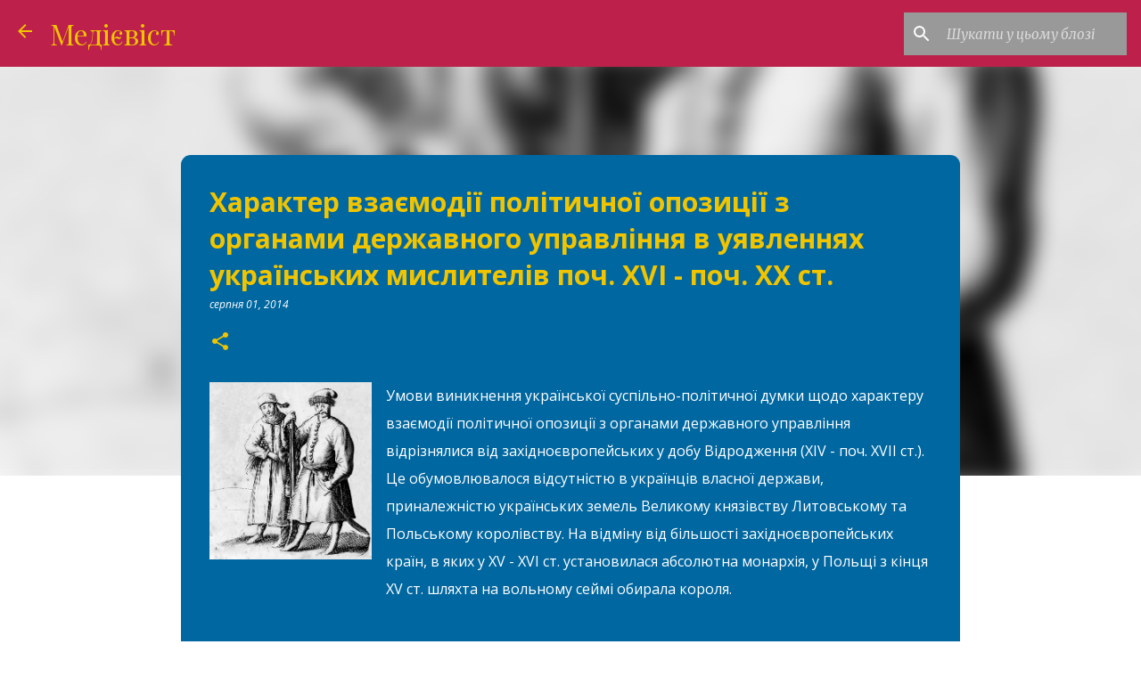

--- FILE ---
content_type: text/html; charset=UTF-8
request_url: https://www.medievist.org.ua/2014/08/xvi-xx.html
body_size: 43972
content:
<!DOCTYPE html>
<html dir='ltr' xmlns='http://www.w3.org/1999/xhtml' xmlns:b='http://www.google.com/2005/gml/b' xmlns:data='http://www.google.com/2005/gml/data' xmlns:expr='http://www.google.com/2005/gml/expr'>
<head>
<meta content='width=device-width, initial-scale=1' name='viewport'/>
<title>Характер взаємодії політичної опозиції з органами державного управління в уявленнях українських мислителів поч. XVI - поч. XX ст.</title>
<meta content='text/html; charset=UTF-8' http-equiv='Content-Type'/>
<!-- Chrome, Firefox OS and Opera -->
<meta content='#ffffff' name='theme-color'/>
<!-- Windows Phone -->
<meta content='#ffffff' name='msapplication-navbutton-color'/>
<meta content='blogger' name='generator'/>
<link href='https://www.medievist.org.ua/favicon.ico' rel='icon' type='image/x-icon'/>
<link href='https://www.medievist.org.ua/2014/08/xvi-xx.html' rel='canonical'/>
<link rel="alternate" type="application/atom+xml" title="Медієвіст - Atom" href="https://www.medievist.org.ua/feeds/posts/default" />
<link rel="alternate" type="application/rss+xml" title="Медієвіст - RSS" href="https://www.medievist.org.ua/feeds/posts/default?alt=rss" />
<link rel="service.post" type="application/atom+xml" title="Медієвіст - Atom" href="https://www.blogger.com/feeds/7839072028689684352/posts/default" />

<link rel="alternate" type="application/atom+xml" title="Медієвіст - Atom" href="https://www.medievist.org.ua/feeds/5923160977636387951/comments/default" />
<!--Can't find substitution for tag [blog.ieCssRetrofitLinks]-->
<link href='https://blogger.googleusercontent.com/img/b/R29vZ2xl/AVvXsEjwxM5V3P_858hYKfPRcq1gmtalJgOSr5vCN_1SlAcko4zcMwx_qqpLrQ_KC3c4GkREPobfhiAQ6xfVOn3vAj5yM5Ss8TqoNGE-XN_0A-Z6N7m-Ycm4pTszsFUCfvorNfUa4RDZdtowzV4/s1600/1526226_554291281322701_1055068436_n.png' rel='image_src'/>
<meta content='Характеристика Івана Вишенського. Умови виникнення української суспільно-політичної думки щодо характеру взаємодії політичної опозиції з органами державного управління відрізнялися від західноєвропейських у добу Відродження (XIV - поч. XVII ст.). Це обумовлювалося відсутністю в українців власної держави, приналежністю українських земель Великому князівству Литовському та Польському королівству. На відміну від більшості західноєвропейських країн, в яких у XV - XVI ст. установилася абсолютна монархія, у Польщі з кінця XV ст. шляхта на вольному сеймі обирала короля.' name='description'/>
<meta content='https://www.medievist.org.ua/2014/08/xvi-xx.html' property='og:url'/>
<meta content='Характер взаємодії політичної опозиції з органами державного управління в уявленнях українських мислителів поч. XVI - поч. XX ст.' property='og:title'/>
<meta content='Характеристика Івана Вишенського. Умови виникнення української суспільно-політичної думки щодо характеру взаємодії політичної опозиції з органами державного управління відрізнялися від західноєвропейських у добу Відродження (XIV - поч. XVII ст.). Це обумовлювалося відсутністю в українців власної держави, приналежністю українських земель Великому князівству Литовському та Польському королівству. На відміну від більшості західноєвропейських країн, в яких у XV - XVI ст. установилася абсолютна монархія, у Польщі з кінця XV ст. шляхта на вольному сеймі обирала короля.' property='og:description'/>
<meta content='https://blogger.googleusercontent.com/img/b/R29vZ2xl/AVvXsEjwxM5V3P_858hYKfPRcq1gmtalJgOSr5vCN_1SlAcko4zcMwx_qqpLrQ_KC3c4GkREPobfhiAQ6xfVOn3vAj5yM5Ss8TqoNGE-XN_0A-Z6N7m-Ycm4pTszsFUCfvorNfUa4RDZdtowzV4/w1200-h630-p-k-no-nu/1526226_554291281322701_1055068436_n.png' property='og:image'/>
<style type='text/css'>@font-face{font-family:'Cuprum';font-style:normal;font-weight:400;font-display:swap;src:url(//fonts.gstatic.com/s/cuprum/v29/dg45_pLmvrkcOkBnKsOzXyGWTBcmg-X6VjbYJxYmknQHEMmm.woff2)format('woff2');unicode-range:U+0460-052F,U+1C80-1C8A,U+20B4,U+2DE0-2DFF,U+A640-A69F,U+FE2E-FE2F;}@font-face{font-family:'Cuprum';font-style:normal;font-weight:400;font-display:swap;src:url(//fonts.gstatic.com/s/cuprum/v29/dg45_pLmvrkcOkBnKsOzXyGWTBcmg-X6Vj_YJxYmknQHEMmm.woff2)format('woff2');unicode-range:U+0301,U+0400-045F,U+0490-0491,U+04B0-04B1,U+2116;}@font-face{font-family:'Cuprum';font-style:normal;font-weight:400;font-display:swap;src:url(//fonts.gstatic.com/s/cuprum/v29/dg45_pLmvrkcOkBnKsOzXyGWTBcmg-X6VjTYJxYmknQHEMmm.woff2)format('woff2');unicode-range:U+0102-0103,U+0110-0111,U+0128-0129,U+0168-0169,U+01A0-01A1,U+01AF-01B0,U+0300-0301,U+0303-0304,U+0308-0309,U+0323,U+0329,U+1EA0-1EF9,U+20AB;}@font-face{font-family:'Cuprum';font-style:normal;font-weight:400;font-display:swap;src:url(//fonts.gstatic.com/s/cuprum/v29/dg45_pLmvrkcOkBnKsOzXyGWTBcmg-X6VjXYJxYmknQHEMmm.woff2)format('woff2');unicode-range:U+0100-02BA,U+02BD-02C5,U+02C7-02CC,U+02CE-02D7,U+02DD-02FF,U+0304,U+0308,U+0329,U+1D00-1DBF,U+1E00-1E9F,U+1EF2-1EFF,U+2020,U+20A0-20AB,U+20AD-20C0,U+2113,U+2C60-2C7F,U+A720-A7FF;}@font-face{font-family:'Cuprum';font-style:normal;font-weight:400;font-display:swap;src:url(//fonts.gstatic.com/s/cuprum/v29/dg45_pLmvrkcOkBnKsOzXyGWTBcmg-X6VjvYJxYmknQHEA.woff2)format('woff2');unicode-range:U+0000-00FF,U+0131,U+0152-0153,U+02BB-02BC,U+02C6,U+02DA,U+02DC,U+0304,U+0308,U+0329,U+2000-206F,U+20AC,U+2122,U+2191,U+2193,U+2212,U+2215,U+FEFF,U+FFFD;}@font-face{font-family:'Lato';font-style:normal;font-weight:400;font-display:swap;src:url(//fonts.gstatic.com/s/lato/v25/S6uyw4BMUTPHjxAwXiWtFCfQ7A.woff2)format('woff2');unicode-range:U+0100-02BA,U+02BD-02C5,U+02C7-02CC,U+02CE-02D7,U+02DD-02FF,U+0304,U+0308,U+0329,U+1D00-1DBF,U+1E00-1E9F,U+1EF2-1EFF,U+2020,U+20A0-20AB,U+20AD-20C0,U+2113,U+2C60-2C7F,U+A720-A7FF;}@font-face{font-family:'Lato';font-style:normal;font-weight:400;font-display:swap;src:url(//fonts.gstatic.com/s/lato/v25/S6uyw4BMUTPHjx4wXiWtFCc.woff2)format('woff2');unicode-range:U+0000-00FF,U+0131,U+0152-0153,U+02BB-02BC,U+02C6,U+02DA,U+02DC,U+0304,U+0308,U+0329,U+2000-206F,U+20AC,U+2122,U+2191,U+2193,U+2212,U+2215,U+FEFF,U+FFFD;}@font-face{font-family:'Lato';font-style:normal;font-weight:700;font-display:swap;src:url(//fonts.gstatic.com/s/lato/v25/S6u9w4BMUTPHh6UVSwaPGQ3q5d0N7w.woff2)format('woff2');unicode-range:U+0100-02BA,U+02BD-02C5,U+02C7-02CC,U+02CE-02D7,U+02DD-02FF,U+0304,U+0308,U+0329,U+1D00-1DBF,U+1E00-1E9F,U+1EF2-1EFF,U+2020,U+20A0-20AB,U+20AD-20C0,U+2113,U+2C60-2C7F,U+A720-A7FF;}@font-face{font-family:'Lato';font-style:normal;font-weight:700;font-display:swap;src:url(//fonts.gstatic.com/s/lato/v25/S6u9w4BMUTPHh6UVSwiPGQ3q5d0.woff2)format('woff2');unicode-range:U+0000-00FF,U+0131,U+0152-0153,U+02BB-02BC,U+02C6,U+02DA,U+02DC,U+0304,U+0308,U+0329,U+2000-206F,U+20AC,U+2122,U+2191,U+2193,U+2212,U+2215,U+FEFF,U+FFFD;}@font-face{font-family:'Lato';font-style:normal;font-weight:900;font-display:swap;src:url(//fonts.gstatic.com/s/lato/v25/S6u9w4BMUTPHh50XSwaPGQ3q5d0N7w.woff2)format('woff2');unicode-range:U+0100-02BA,U+02BD-02C5,U+02C7-02CC,U+02CE-02D7,U+02DD-02FF,U+0304,U+0308,U+0329,U+1D00-1DBF,U+1E00-1E9F,U+1EF2-1EFF,U+2020,U+20A0-20AB,U+20AD-20C0,U+2113,U+2C60-2C7F,U+A720-A7FF;}@font-face{font-family:'Lato';font-style:normal;font-weight:900;font-display:swap;src:url(//fonts.gstatic.com/s/lato/v25/S6u9w4BMUTPHh50XSwiPGQ3q5d0.woff2)format('woff2');unicode-range:U+0000-00FF,U+0131,U+0152-0153,U+02BB-02BC,U+02C6,U+02DA,U+02DC,U+0304,U+0308,U+0329,U+2000-206F,U+20AC,U+2122,U+2191,U+2193,U+2212,U+2215,U+FEFF,U+FFFD;}@font-face{font-family:'Merriweather';font-style:italic;font-weight:300;font-stretch:100%;font-display:swap;src:url(//fonts.gstatic.com/s/merriweather/v33/u-4c0qyriQwlOrhSvowK_l5-eTxCVx0ZbwLvKH2Gk9hLmp0v5yA-xXPqCzLvF-adrHOg7iDTFw.woff2)format('woff2');unicode-range:U+0460-052F,U+1C80-1C8A,U+20B4,U+2DE0-2DFF,U+A640-A69F,U+FE2E-FE2F;}@font-face{font-family:'Merriweather';font-style:italic;font-weight:300;font-stretch:100%;font-display:swap;src:url(//fonts.gstatic.com/s/merriweather/v33/u-4c0qyriQwlOrhSvowK_l5-eTxCVx0ZbwLvKH2Gk9hLmp0v5yA-xXPqCzLvF--drHOg7iDTFw.woff2)format('woff2');unicode-range:U+0301,U+0400-045F,U+0490-0491,U+04B0-04B1,U+2116;}@font-face{font-family:'Merriweather';font-style:italic;font-weight:300;font-stretch:100%;font-display:swap;src:url(//fonts.gstatic.com/s/merriweather/v33/u-4c0qyriQwlOrhSvowK_l5-eTxCVx0ZbwLvKH2Gk9hLmp0v5yA-xXPqCzLvF-SdrHOg7iDTFw.woff2)format('woff2');unicode-range:U+0102-0103,U+0110-0111,U+0128-0129,U+0168-0169,U+01A0-01A1,U+01AF-01B0,U+0300-0301,U+0303-0304,U+0308-0309,U+0323,U+0329,U+1EA0-1EF9,U+20AB;}@font-face{font-family:'Merriweather';font-style:italic;font-weight:300;font-stretch:100%;font-display:swap;src:url(//fonts.gstatic.com/s/merriweather/v33/u-4c0qyriQwlOrhSvowK_l5-eTxCVx0ZbwLvKH2Gk9hLmp0v5yA-xXPqCzLvF-WdrHOg7iDTFw.woff2)format('woff2');unicode-range:U+0100-02BA,U+02BD-02C5,U+02C7-02CC,U+02CE-02D7,U+02DD-02FF,U+0304,U+0308,U+0329,U+1D00-1DBF,U+1E00-1E9F,U+1EF2-1EFF,U+2020,U+20A0-20AB,U+20AD-20C0,U+2113,U+2C60-2C7F,U+A720-A7FF;}@font-face{font-family:'Merriweather';font-style:italic;font-weight:300;font-stretch:100%;font-display:swap;src:url(//fonts.gstatic.com/s/merriweather/v33/u-4c0qyriQwlOrhSvowK_l5-eTxCVx0ZbwLvKH2Gk9hLmp0v5yA-xXPqCzLvF-udrHOg7iA.woff2)format('woff2');unicode-range:U+0000-00FF,U+0131,U+0152-0153,U+02BB-02BC,U+02C6,U+02DA,U+02DC,U+0304,U+0308,U+0329,U+2000-206F,U+20AC,U+2122,U+2191,U+2193,U+2212,U+2215,U+FEFF,U+FFFD;}@font-face{font-family:'Merriweather';font-style:italic;font-weight:400;font-stretch:100%;font-display:swap;src:url(//fonts.gstatic.com/s/merriweather/v33/u-4c0qyriQwlOrhSvowK_l5-eTxCVx0ZbwLvKH2Gk9hLmp0v5yA-xXPqCzLvF-adrHOg7iDTFw.woff2)format('woff2');unicode-range:U+0460-052F,U+1C80-1C8A,U+20B4,U+2DE0-2DFF,U+A640-A69F,U+FE2E-FE2F;}@font-face{font-family:'Merriweather';font-style:italic;font-weight:400;font-stretch:100%;font-display:swap;src:url(//fonts.gstatic.com/s/merriweather/v33/u-4c0qyriQwlOrhSvowK_l5-eTxCVx0ZbwLvKH2Gk9hLmp0v5yA-xXPqCzLvF--drHOg7iDTFw.woff2)format('woff2');unicode-range:U+0301,U+0400-045F,U+0490-0491,U+04B0-04B1,U+2116;}@font-face{font-family:'Merriweather';font-style:italic;font-weight:400;font-stretch:100%;font-display:swap;src:url(//fonts.gstatic.com/s/merriweather/v33/u-4c0qyriQwlOrhSvowK_l5-eTxCVx0ZbwLvKH2Gk9hLmp0v5yA-xXPqCzLvF-SdrHOg7iDTFw.woff2)format('woff2');unicode-range:U+0102-0103,U+0110-0111,U+0128-0129,U+0168-0169,U+01A0-01A1,U+01AF-01B0,U+0300-0301,U+0303-0304,U+0308-0309,U+0323,U+0329,U+1EA0-1EF9,U+20AB;}@font-face{font-family:'Merriweather';font-style:italic;font-weight:400;font-stretch:100%;font-display:swap;src:url(//fonts.gstatic.com/s/merriweather/v33/u-4c0qyriQwlOrhSvowK_l5-eTxCVx0ZbwLvKH2Gk9hLmp0v5yA-xXPqCzLvF-WdrHOg7iDTFw.woff2)format('woff2');unicode-range:U+0100-02BA,U+02BD-02C5,U+02C7-02CC,U+02CE-02D7,U+02DD-02FF,U+0304,U+0308,U+0329,U+1D00-1DBF,U+1E00-1E9F,U+1EF2-1EFF,U+2020,U+20A0-20AB,U+20AD-20C0,U+2113,U+2C60-2C7F,U+A720-A7FF;}@font-face{font-family:'Merriweather';font-style:italic;font-weight:400;font-stretch:100%;font-display:swap;src:url(//fonts.gstatic.com/s/merriweather/v33/u-4c0qyriQwlOrhSvowK_l5-eTxCVx0ZbwLvKH2Gk9hLmp0v5yA-xXPqCzLvF-udrHOg7iA.woff2)format('woff2');unicode-range:U+0000-00FF,U+0131,U+0152-0153,U+02BB-02BC,U+02C6,U+02DA,U+02DC,U+0304,U+0308,U+0329,U+2000-206F,U+20AC,U+2122,U+2191,U+2193,U+2212,U+2215,U+FEFF,U+FFFD;}@font-face{font-family:'Merriweather';font-style:normal;font-weight:400;font-stretch:100%;font-display:swap;src:url(//fonts.gstatic.com/s/merriweather/v33/u-4e0qyriQwlOrhSvowK_l5UcA6zuSYEqOzpPe3HOZJ5eX1WtLaQwmYiSeqnJ-mXq1Gi3iE.woff2)format('woff2');unicode-range:U+0460-052F,U+1C80-1C8A,U+20B4,U+2DE0-2DFF,U+A640-A69F,U+FE2E-FE2F;}@font-face{font-family:'Merriweather';font-style:normal;font-weight:400;font-stretch:100%;font-display:swap;src:url(//fonts.gstatic.com/s/merriweather/v33/u-4e0qyriQwlOrhSvowK_l5UcA6zuSYEqOzpPe3HOZJ5eX1WtLaQwmYiSequJ-mXq1Gi3iE.woff2)format('woff2');unicode-range:U+0301,U+0400-045F,U+0490-0491,U+04B0-04B1,U+2116;}@font-face{font-family:'Merriweather';font-style:normal;font-weight:400;font-stretch:100%;font-display:swap;src:url(//fonts.gstatic.com/s/merriweather/v33/u-4e0qyriQwlOrhSvowK_l5UcA6zuSYEqOzpPe3HOZJ5eX1WtLaQwmYiSeqlJ-mXq1Gi3iE.woff2)format('woff2');unicode-range:U+0102-0103,U+0110-0111,U+0128-0129,U+0168-0169,U+01A0-01A1,U+01AF-01B0,U+0300-0301,U+0303-0304,U+0308-0309,U+0323,U+0329,U+1EA0-1EF9,U+20AB;}@font-face{font-family:'Merriweather';font-style:normal;font-weight:400;font-stretch:100%;font-display:swap;src:url(//fonts.gstatic.com/s/merriweather/v33/u-4e0qyriQwlOrhSvowK_l5UcA6zuSYEqOzpPe3HOZJ5eX1WtLaQwmYiSeqkJ-mXq1Gi3iE.woff2)format('woff2');unicode-range:U+0100-02BA,U+02BD-02C5,U+02C7-02CC,U+02CE-02D7,U+02DD-02FF,U+0304,U+0308,U+0329,U+1D00-1DBF,U+1E00-1E9F,U+1EF2-1EFF,U+2020,U+20A0-20AB,U+20AD-20C0,U+2113,U+2C60-2C7F,U+A720-A7FF;}@font-face{font-family:'Merriweather';font-style:normal;font-weight:400;font-stretch:100%;font-display:swap;src:url(//fonts.gstatic.com/s/merriweather/v33/u-4e0qyriQwlOrhSvowK_l5UcA6zuSYEqOzpPe3HOZJ5eX1WtLaQwmYiSeqqJ-mXq1Gi.woff2)format('woff2');unicode-range:U+0000-00FF,U+0131,U+0152-0153,U+02BB-02BC,U+02C6,U+02DA,U+02DC,U+0304,U+0308,U+0329,U+2000-206F,U+20AC,U+2122,U+2191,U+2193,U+2212,U+2215,U+FEFF,U+FFFD;}@font-face{font-family:'Merriweather';font-style:normal;font-weight:700;font-stretch:100%;font-display:swap;src:url(//fonts.gstatic.com/s/merriweather/v33/u-4e0qyriQwlOrhSvowK_l5UcA6zuSYEqOzpPe3HOZJ5eX1WtLaQwmYiSeqnJ-mXq1Gi3iE.woff2)format('woff2');unicode-range:U+0460-052F,U+1C80-1C8A,U+20B4,U+2DE0-2DFF,U+A640-A69F,U+FE2E-FE2F;}@font-face{font-family:'Merriweather';font-style:normal;font-weight:700;font-stretch:100%;font-display:swap;src:url(//fonts.gstatic.com/s/merriweather/v33/u-4e0qyriQwlOrhSvowK_l5UcA6zuSYEqOzpPe3HOZJ5eX1WtLaQwmYiSequJ-mXq1Gi3iE.woff2)format('woff2');unicode-range:U+0301,U+0400-045F,U+0490-0491,U+04B0-04B1,U+2116;}@font-face{font-family:'Merriweather';font-style:normal;font-weight:700;font-stretch:100%;font-display:swap;src:url(//fonts.gstatic.com/s/merriweather/v33/u-4e0qyriQwlOrhSvowK_l5UcA6zuSYEqOzpPe3HOZJ5eX1WtLaQwmYiSeqlJ-mXq1Gi3iE.woff2)format('woff2');unicode-range:U+0102-0103,U+0110-0111,U+0128-0129,U+0168-0169,U+01A0-01A1,U+01AF-01B0,U+0300-0301,U+0303-0304,U+0308-0309,U+0323,U+0329,U+1EA0-1EF9,U+20AB;}@font-face{font-family:'Merriweather';font-style:normal;font-weight:700;font-stretch:100%;font-display:swap;src:url(//fonts.gstatic.com/s/merriweather/v33/u-4e0qyriQwlOrhSvowK_l5UcA6zuSYEqOzpPe3HOZJ5eX1WtLaQwmYiSeqkJ-mXq1Gi3iE.woff2)format('woff2');unicode-range:U+0100-02BA,U+02BD-02C5,U+02C7-02CC,U+02CE-02D7,U+02DD-02FF,U+0304,U+0308,U+0329,U+1D00-1DBF,U+1E00-1E9F,U+1EF2-1EFF,U+2020,U+20A0-20AB,U+20AD-20C0,U+2113,U+2C60-2C7F,U+A720-A7FF;}@font-face{font-family:'Merriweather';font-style:normal;font-weight:700;font-stretch:100%;font-display:swap;src:url(//fonts.gstatic.com/s/merriweather/v33/u-4e0qyriQwlOrhSvowK_l5UcA6zuSYEqOzpPe3HOZJ5eX1WtLaQwmYiSeqqJ-mXq1Gi.woff2)format('woff2');unicode-range:U+0000-00FF,U+0131,U+0152-0153,U+02BB-02BC,U+02C6,U+02DA,U+02DC,U+0304,U+0308,U+0329,U+2000-206F,U+20AC,U+2122,U+2191,U+2193,U+2212,U+2215,U+FEFF,U+FFFD;}@font-face{font-family:'Merriweather';font-style:normal;font-weight:900;font-stretch:100%;font-display:swap;src:url(//fonts.gstatic.com/s/merriweather/v33/u-4e0qyriQwlOrhSvowK_l5UcA6zuSYEqOzpPe3HOZJ5eX1WtLaQwmYiSeqnJ-mXq1Gi3iE.woff2)format('woff2');unicode-range:U+0460-052F,U+1C80-1C8A,U+20B4,U+2DE0-2DFF,U+A640-A69F,U+FE2E-FE2F;}@font-face{font-family:'Merriweather';font-style:normal;font-weight:900;font-stretch:100%;font-display:swap;src:url(//fonts.gstatic.com/s/merriweather/v33/u-4e0qyriQwlOrhSvowK_l5UcA6zuSYEqOzpPe3HOZJ5eX1WtLaQwmYiSequJ-mXq1Gi3iE.woff2)format('woff2');unicode-range:U+0301,U+0400-045F,U+0490-0491,U+04B0-04B1,U+2116;}@font-face{font-family:'Merriweather';font-style:normal;font-weight:900;font-stretch:100%;font-display:swap;src:url(//fonts.gstatic.com/s/merriweather/v33/u-4e0qyriQwlOrhSvowK_l5UcA6zuSYEqOzpPe3HOZJ5eX1WtLaQwmYiSeqlJ-mXq1Gi3iE.woff2)format('woff2');unicode-range:U+0102-0103,U+0110-0111,U+0128-0129,U+0168-0169,U+01A0-01A1,U+01AF-01B0,U+0300-0301,U+0303-0304,U+0308-0309,U+0323,U+0329,U+1EA0-1EF9,U+20AB;}@font-face{font-family:'Merriweather';font-style:normal;font-weight:900;font-stretch:100%;font-display:swap;src:url(//fonts.gstatic.com/s/merriweather/v33/u-4e0qyriQwlOrhSvowK_l5UcA6zuSYEqOzpPe3HOZJ5eX1WtLaQwmYiSeqkJ-mXq1Gi3iE.woff2)format('woff2');unicode-range:U+0100-02BA,U+02BD-02C5,U+02C7-02CC,U+02CE-02D7,U+02DD-02FF,U+0304,U+0308,U+0329,U+1D00-1DBF,U+1E00-1E9F,U+1EF2-1EFF,U+2020,U+20A0-20AB,U+20AD-20C0,U+2113,U+2C60-2C7F,U+A720-A7FF;}@font-face{font-family:'Merriweather';font-style:normal;font-weight:900;font-stretch:100%;font-display:swap;src:url(//fonts.gstatic.com/s/merriweather/v33/u-4e0qyriQwlOrhSvowK_l5UcA6zuSYEqOzpPe3HOZJ5eX1WtLaQwmYiSeqqJ-mXq1Gi.woff2)format('woff2');unicode-range:U+0000-00FF,U+0131,U+0152-0153,U+02BB-02BC,U+02C6,U+02DA,U+02DC,U+0304,U+0308,U+0329,U+2000-206F,U+20AC,U+2122,U+2191,U+2193,U+2212,U+2215,U+FEFF,U+FFFD;}@font-face{font-family:'Open Sans';font-style:italic;font-weight:400;font-stretch:100%;font-display:swap;src:url(//fonts.gstatic.com/s/opensans/v44/memQYaGs126MiZpBA-UFUIcVXSCEkx2cmqvXlWq8tWZ0Pw86hd0Rk8ZkWV0ewIMUdjFXmSU_.woff2)format('woff2');unicode-range:U+0460-052F,U+1C80-1C8A,U+20B4,U+2DE0-2DFF,U+A640-A69F,U+FE2E-FE2F;}@font-face{font-family:'Open Sans';font-style:italic;font-weight:400;font-stretch:100%;font-display:swap;src:url(//fonts.gstatic.com/s/opensans/v44/memQYaGs126MiZpBA-UFUIcVXSCEkx2cmqvXlWq8tWZ0Pw86hd0Rk8ZkWVQewIMUdjFXmSU_.woff2)format('woff2');unicode-range:U+0301,U+0400-045F,U+0490-0491,U+04B0-04B1,U+2116;}@font-face{font-family:'Open Sans';font-style:italic;font-weight:400;font-stretch:100%;font-display:swap;src:url(//fonts.gstatic.com/s/opensans/v44/memQYaGs126MiZpBA-UFUIcVXSCEkx2cmqvXlWq8tWZ0Pw86hd0Rk8ZkWVwewIMUdjFXmSU_.woff2)format('woff2');unicode-range:U+1F00-1FFF;}@font-face{font-family:'Open Sans';font-style:italic;font-weight:400;font-stretch:100%;font-display:swap;src:url(//fonts.gstatic.com/s/opensans/v44/memQYaGs126MiZpBA-UFUIcVXSCEkx2cmqvXlWq8tWZ0Pw86hd0Rk8ZkWVMewIMUdjFXmSU_.woff2)format('woff2');unicode-range:U+0370-0377,U+037A-037F,U+0384-038A,U+038C,U+038E-03A1,U+03A3-03FF;}@font-face{font-family:'Open Sans';font-style:italic;font-weight:400;font-stretch:100%;font-display:swap;src:url(//fonts.gstatic.com/s/opensans/v44/memQYaGs126MiZpBA-UFUIcVXSCEkx2cmqvXlWq8tWZ0Pw86hd0Rk8ZkWVIewIMUdjFXmSU_.woff2)format('woff2');unicode-range:U+0307-0308,U+0590-05FF,U+200C-2010,U+20AA,U+25CC,U+FB1D-FB4F;}@font-face{font-family:'Open Sans';font-style:italic;font-weight:400;font-stretch:100%;font-display:swap;src:url(//fonts.gstatic.com/s/opensans/v44/memQYaGs126MiZpBA-UFUIcVXSCEkx2cmqvXlWq8tWZ0Pw86hd0Rk8ZkWSwewIMUdjFXmSU_.woff2)format('woff2');unicode-range:U+0302-0303,U+0305,U+0307-0308,U+0310,U+0312,U+0315,U+031A,U+0326-0327,U+032C,U+032F-0330,U+0332-0333,U+0338,U+033A,U+0346,U+034D,U+0391-03A1,U+03A3-03A9,U+03B1-03C9,U+03D1,U+03D5-03D6,U+03F0-03F1,U+03F4-03F5,U+2016-2017,U+2034-2038,U+203C,U+2040,U+2043,U+2047,U+2050,U+2057,U+205F,U+2070-2071,U+2074-208E,U+2090-209C,U+20D0-20DC,U+20E1,U+20E5-20EF,U+2100-2112,U+2114-2115,U+2117-2121,U+2123-214F,U+2190,U+2192,U+2194-21AE,U+21B0-21E5,U+21F1-21F2,U+21F4-2211,U+2213-2214,U+2216-22FF,U+2308-230B,U+2310,U+2319,U+231C-2321,U+2336-237A,U+237C,U+2395,U+239B-23B7,U+23D0,U+23DC-23E1,U+2474-2475,U+25AF,U+25B3,U+25B7,U+25BD,U+25C1,U+25CA,U+25CC,U+25FB,U+266D-266F,U+27C0-27FF,U+2900-2AFF,U+2B0E-2B11,U+2B30-2B4C,U+2BFE,U+3030,U+FF5B,U+FF5D,U+1D400-1D7FF,U+1EE00-1EEFF;}@font-face{font-family:'Open Sans';font-style:italic;font-weight:400;font-stretch:100%;font-display:swap;src:url(//fonts.gstatic.com/s/opensans/v44/memQYaGs126MiZpBA-UFUIcVXSCEkx2cmqvXlWq8tWZ0Pw86hd0Rk8ZkWT4ewIMUdjFXmSU_.woff2)format('woff2');unicode-range:U+0001-000C,U+000E-001F,U+007F-009F,U+20DD-20E0,U+20E2-20E4,U+2150-218F,U+2190,U+2192,U+2194-2199,U+21AF,U+21E6-21F0,U+21F3,U+2218-2219,U+2299,U+22C4-22C6,U+2300-243F,U+2440-244A,U+2460-24FF,U+25A0-27BF,U+2800-28FF,U+2921-2922,U+2981,U+29BF,U+29EB,U+2B00-2BFF,U+4DC0-4DFF,U+FFF9-FFFB,U+10140-1018E,U+10190-1019C,U+101A0,U+101D0-101FD,U+102E0-102FB,U+10E60-10E7E,U+1D2C0-1D2D3,U+1D2E0-1D37F,U+1F000-1F0FF,U+1F100-1F1AD,U+1F1E6-1F1FF,U+1F30D-1F30F,U+1F315,U+1F31C,U+1F31E,U+1F320-1F32C,U+1F336,U+1F378,U+1F37D,U+1F382,U+1F393-1F39F,U+1F3A7-1F3A8,U+1F3AC-1F3AF,U+1F3C2,U+1F3C4-1F3C6,U+1F3CA-1F3CE,U+1F3D4-1F3E0,U+1F3ED,U+1F3F1-1F3F3,U+1F3F5-1F3F7,U+1F408,U+1F415,U+1F41F,U+1F426,U+1F43F,U+1F441-1F442,U+1F444,U+1F446-1F449,U+1F44C-1F44E,U+1F453,U+1F46A,U+1F47D,U+1F4A3,U+1F4B0,U+1F4B3,U+1F4B9,U+1F4BB,U+1F4BF,U+1F4C8-1F4CB,U+1F4D6,U+1F4DA,U+1F4DF,U+1F4E3-1F4E6,U+1F4EA-1F4ED,U+1F4F7,U+1F4F9-1F4FB,U+1F4FD-1F4FE,U+1F503,U+1F507-1F50B,U+1F50D,U+1F512-1F513,U+1F53E-1F54A,U+1F54F-1F5FA,U+1F610,U+1F650-1F67F,U+1F687,U+1F68D,U+1F691,U+1F694,U+1F698,U+1F6AD,U+1F6B2,U+1F6B9-1F6BA,U+1F6BC,U+1F6C6-1F6CF,U+1F6D3-1F6D7,U+1F6E0-1F6EA,U+1F6F0-1F6F3,U+1F6F7-1F6FC,U+1F700-1F7FF,U+1F800-1F80B,U+1F810-1F847,U+1F850-1F859,U+1F860-1F887,U+1F890-1F8AD,U+1F8B0-1F8BB,U+1F8C0-1F8C1,U+1F900-1F90B,U+1F93B,U+1F946,U+1F984,U+1F996,U+1F9E9,U+1FA00-1FA6F,U+1FA70-1FA7C,U+1FA80-1FA89,U+1FA8F-1FAC6,U+1FACE-1FADC,U+1FADF-1FAE9,U+1FAF0-1FAF8,U+1FB00-1FBFF;}@font-face{font-family:'Open Sans';font-style:italic;font-weight:400;font-stretch:100%;font-display:swap;src:url(//fonts.gstatic.com/s/opensans/v44/memQYaGs126MiZpBA-UFUIcVXSCEkx2cmqvXlWq8tWZ0Pw86hd0Rk8ZkWV8ewIMUdjFXmSU_.woff2)format('woff2');unicode-range:U+0102-0103,U+0110-0111,U+0128-0129,U+0168-0169,U+01A0-01A1,U+01AF-01B0,U+0300-0301,U+0303-0304,U+0308-0309,U+0323,U+0329,U+1EA0-1EF9,U+20AB;}@font-face{font-family:'Open Sans';font-style:italic;font-weight:400;font-stretch:100%;font-display:swap;src:url(//fonts.gstatic.com/s/opensans/v44/memQYaGs126MiZpBA-UFUIcVXSCEkx2cmqvXlWq8tWZ0Pw86hd0Rk8ZkWV4ewIMUdjFXmSU_.woff2)format('woff2');unicode-range:U+0100-02BA,U+02BD-02C5,U+02C7-02CC,U+02CE-02D7,U+02DD-02FF,U+0304,U+0308,U+0329,U+1D00-1DBF,U+1E00-1E9F,U+1EF2-1EFF,U+2020,U+20A0-20AB,U+20AD-20C0,U+2113,U+2C60-2C7F,U+A720-A7FF;}@font-face{font-family:'Open Sans';font-style:italic;font-weight:400;font-stretch:100%;font-display:swap;src:url(//fonts.gstatic.com/s/opensans/v44/memQYaGs126MiZpBA-UFUIcVXSCEkx2cmqvXlWq8tWZ0Pw86hd0Rk8ZkWVAewIMUdjFXmQ.woff2)format('woff2');unicode-range:U+0000-00FF,U+0131,U+0152-0153,U+02BB-02BC,U+02C6,U+02DA,U+02DC,U+0304,U+0308,U+0329,U+2000-206F,U+20AC,U+2122,U+2191,U+2193,U+2212,U+2215,U+FEFF,U+FFFD;}@font-face{font-family:'Open Sans';font-style:normal;font-weight:400;font-stretch:100%;font-display:swap;src:url(//fonts.gstatic.com/s/opensans/v44/memvYaGs126MiZpBA-UvWbX2vVnXBbObj2OVTSKmu0SC55K5gw.woff2)format('woff2');unicode-range:U+0460-052F,U+1C80-1C8A,U+20B4,U+2DE0-2DFF,U+A640-A69F,U+FE2E-FE2F;}@font-face{font-family:'Open Sans';font-style:normal;font-weight:400;font-stretch:100%;font-display:swap;src:url(//fonts.gstatic.com/s/opensans/v44/memvYaGs126MiZpBA-UvWbX2vVnXBbObj2OVTSumu0SC55K5gw.woff2)format('woff2');unicode-range:U+0301,U+0400-045F,U+0490-0491,U+04B0-04B1,U+2116;}@font-face{font-family:'Open Sans';font-style:normal;font-weight:400;font-stretch:100%;font-display:swap;src:url(//fonts.gstatic.com/s/opensans/v44/memvYaGs126MiZpBA-UvWbX2vVnXBbObj2OVTSOmu0SC55K5gw.woff2)format('woff2');unicode-range:U+1F00-1FFF;}@font-face{font-family:'Open Sans';font-style:normal;font-weight:400;font-stretch:100%;font-display:swap;src:url(//fonts.gstatic.com/s/opensans/v44/memvYaGs126MiZpBA-UvWbX2vVnXBbObj2OVTSymu0SC55K5gw.woff2)format('woff2');unicode-range:U+0370-0377,U+037A-037F,U+0384-038A,U+038C,U+038E-03A1,U+03A3-03FF;}@font-face{font-family:'Open Sans';font-style:normal;font-weight:400;font-stretch:100%;font-display:swap;src:url(//fonts.gstatic.com/s/opensans/v44/memvYaGs126MiZpBA-UvWbX2vVnXBbObj2OVTS2mu0SC55K5gw.woff2)format('woff2');unicode-range:U+0307-0308,U+0590-05FF,U+200C-2010,U+20AA,U+25CC,U+FB1D-FB4F;}@font-face{font-family:'Open Sans';font-style:normal;font-weight:400;font-stretch:100%;font-display:swap;src:url(//fonts.gstatic.com/s/opensans/v44/memvYaGs126MiZpBA-UvWbX2vVnXBbObj2OVTVOmu0SC55K5gw.woff2)format('woff2');unicode-range:U+0302-0303,U+0305,U+0307-0308,U+0310,U+0312,U+0315,U+031A,U+0326-0327,U+032C,U+032F-0330,U+0332-0333,U+0338,U+033A,U+0346,U+034D,U+0391-03A1,U+03A3-03A9,U+03B1-03C9,U+03D1,U+03D5-03D6,U+03F0-03F1,U+03F4-03F5,U+2016-2017,U+2034-2038,U+203C,U+2040,U+2043,U+2047,U+2050,U+2057,U+205F,U+2070-2071,U+2074-208E,U+2090-209C,U+20D0-20DC,U+20E1,U+20E5-20EF,U+2100-2112,U+2114-2115,U+2117-2121,U+2123-214F,U+2190,U+2192,U+2194-21AE,U+21B0-21E5,U+21F1-21F2,U+21F4-2211,U+2213-2214,U+2216-22FF,U+2308-230B,U+2310,U+2319,U+231C-2321,U+2336-237A,U+237C,U+2395,U+239B-23B7,U+23D0,U+23DC-23E1,U+2474-2475,U+25AF,U+25B3,U+25B7,U+25BD,U+25C1,U+25CA,U+25CC,U+25FB,U+266D-266F,U+27C0-27FF,U+2900-2AFF,U+2B0E-2B11,U+2B30-2B4C,U+2BFE,U+3030,U+FF5B,U+FF5D,U+1D400-1D7FF,U+1EE00-1EEFF;}@font-face{font-family:'Open Sans';font-style:normal;font-weight:400;font-stretch:100%;font-display:swap;src:url(//fonts.gstatic.com/s/opensans/v44/memvYaGs126MiZpBA-UvWbX2vVnXBbObj2OVTUGmu0SC55K5gw.woff2)format('woff2');unicode-range:U+0001-000C,U+000E-001F,U+007F-009F,U+20DD-20E0,U+20E2-20E4,U+2150-218F,U+2190,U+2192,U+2194-2199,U+21AF,U+21E6-21F0,U+21F3,U+2218-2219,U+2299,U+22C4-22C6,U+2300-243F,U+2440-244A,U+2460-24FF,U+25A0-27BF,U+2800-28FF,U+2921-2922,U+2981,U+29BF,U+29EB,U+2B00-2BFF,U+4DC0-4DFF,U+FFF9-FFFB,U+10140-1018E,U+10190-1019C,U+101A0,U+101D0-101FD,U+102E0-102FB,U+10E60-10E7E,U+1D2C0-1D2D3,U+1D2E0-1D37F,U+1F000-1F0FF,U+1F100-1F1AD,U+1F1E6-1F1FF,U+1F30D-1F30F,U+1F315,U+1F31C,U+1F31E,U+1F320-1F32C,U+1F336,U+1F378,U+1F37D,U+1F382,U+1F393-1F39F,U+1F3A7-1F3A8,U+1F3AC-1F3AF,U+1F3C2,U+1F3C4-1F3C6,U+1F3CA-1F3CE,U+1F3D4-1F3E0,U+1F3ED,U+1F3F1-1F3F3,U+1F3F5-1F3F7,U+1F408,U+1F415,U+1F41F,U+1F426,U+1F43F,U+1F441-1F442,U+1F444,U+1F446-1F449,U+1F44C-1F44E,U+1F453,U+1F46A,U+1F47D,U+1F4A3,U+1F4B0,U+1F4B3,U+1F4B9,U+1F4BB,U+1F4BF,U+1F4C8-1F4CB,U+1F4D6,U+1F4DA,U+1F4DF,U+1F4E3-1F4E6,U+1F4EA-1F4ED,U+1F4F7,U+1F4F9-1F4FB,U+1F4FD-1F4FE,U+1F503,U+1F507-1F50B,U+1F50D,U+1F512-1F513,U+1F53E-1F54A,U+1F54F-1F5FA,U+1F610,U+1F650-1F67F,U+1F687,U+1F68D,U+1F691,U+1F694,U+1F698,U+1F6AD,U+1F6B2,U+1F6B9-1F6BA,U+1F6BC,U+1F6C6-1F6CF,U+1F6D3-1F6D7,U+1F6E0-1F6EA,U+1F6F0-1F6F3,U+1F6F7-1F6FC,U+1F700-1F7FF,U+1F800-1F80B,U+1F810-1F847,U+1F850-1F859,U+1F860-1F887,U+1F890-1F8AD,U+1F8B0-1F8BB,U+1F8C0-1F8C1,U+1F900-1F90B,U+1F93B,U+1F946,U+1F984,U+1F996,U+1F9E9,U+1FA00-1FA6F,U+1FA70-1FA7C,U+1FA80-1FA89,U+1FA8F-1FAC6,U+1FACE-1FADC,U+1FADF-1FAE9,U+1FAF0-1FAF8,U+1FB00-1FBFF;}@font-face{font-family:'Open Sans';font-style:normal;font-weight:400;font-stretch:100%;font-display:swap;src:url(//fonts.gstatic.com/s/opensans/v44/memvYaGs126MiZpBA-UvWbX2vVnXBbObj2OVTSCmu0SC55K5gw.woff2)format('woff2');unicode-range:U+0102-0103,U+0110-0111,U+0128-0129,U+0168-0169,U+01A0-01A1,U+01AF-01B0,U+0300-0301,U+0303-0304,U+0308-0309,U+0323,U+0329,U+1EA0-1EF9,U+20AB;}@font-face{font-family:'Open Sans';font-style:normal;font-weight:400;font-stretch:100%;font-display:swap;src:url(//fonts.gstatic.com/s/opensans/v44/memvYaGs126MiZpBA-UvWbX2vVnXBbObj2OVTSGmu0SC55K5gw.woff2)format('woff2');unicode-range:U+0100-02BA,U+02BD-02C5,U+02C7-02CC,U+02CE-02D7,U+02DD-02FF,U+0304,U+0308,U+0329,U+1D00-1DBF,U+1E00-1E9F,U+1EF2-1EFF,U+2020,U+20A0-20AB,U+20AD-20C0,U+2113,U+2C60-2C7F,U+A720-A7FF;}@font-face{font-family:'Open Sans';font-style:normal;font-weight:400;font-stretch:100%;font-display:swap;src:url(//fonts.gstatic.com/s/opensans/v44/memvYaGs126MiZpBA-UvWbX2vVnXBbObj2OVTS-mu0SC55I.woff2)format('woff2');unicode-range:U+0000-00FF,U+0131,U+0152-0153,U+02BB-02BC,U+02C6,U+02DA,U+02DC,U+0304,U+0308,U+0329,U+2000-206F,U+20AC,U+2122,U+2191,U+2193,U+2212,U+2215,U+FEFF,U+FFFD;}@font-face{font-family:'Open Sans';font-style:normal;font-weight:700;font-stretch:100%;font-display:swap;src:url(//fonts.gstatic.com/s/opensans/v44/memvYaGs126MiZpBA-UvWbX2vVnXBbObj2OVTSKmu0SC55K5gw.woff2)format('woff2');unicode-range:U+0460-052F,U+1C80-1C8A,U+20B4,U+2DE0-2DFF,U+A640-A69F,U+FE2E-FE2F;}@font-face{font-family:'Open Sans';font-style:normal;font-weight:700;font-stretch:100%;font-display:swap;src:url(//fonts.gstatic.com/s/opensans/v44/memvYaGs126MiZpBA-UvWbX2vVnXBbObj2OVTSumu0SC55K5gw.woff2)format('woff2');unicode-range:U+0301,U+0400-045F,U+0490-0491,U+04B0-04B1,U+2116;}@font-face{font-family:'Open Sans';font-style:normal;font-weight:700;font-stretch:100%;font-display:swap;src:url(//fonts.gstatic.com/s/opensans/v44/memvYaGs126MiZpBA-UvWbX2vVnXBbObj2OVTSOmu0SC55K5gw.woff2)format('woff2');unicode-range:U+1F00-1FFF;}@font-face{font-family:'Open Sans';font-style:normal;font-weight:700;font-stretch:100%;font-display:swap;src:url(//fonts.gstatic.com/s/opensans/v44/memvYaGs126MiZpBA-UvWbX2vVnXBbObj2OVTSymu0SC55K5gw.woff2)format('woff2');unicode-range:U+0370-0377,U+037A-037F,U+0384-038A,U+038C,U+038E-03A1,U+03A3-03FF;}@font-face{font-family:'Open Sans';font-style:normal;font-weight:700;font-stretch:100%;font-display:swap;src:url(//fonts.gstatic.com/s/opensans/v44/memvYaGs126MiZpBA-UvWbX2vVnXBbObj2OVTS2mu0SC55K5gw.woff2)format('woff2');unicode-range:U+0307-0308,U+0590-05FF,U+200C-2010,U+20AA,U+25CC,U+FB1D-FB4F;}@font-face{font-family:'Open Sans';font-style:normal;font-weight:700;font-stretch:100%;font-display:swap;src:url(//fonts.gstatic.com/s/opensans/v44/memvYaGs126MiZpBA-UvWbX2vVnXBbObj2OVTVOmu0SC55K5gw.woff2)format('woff2');unicode-range:U+0302-0303,U+0305,U+0307-0308,U+0310,U+0312,U+0315,U+031A,U+0326-0327,U+032C,U+032F-0330,U+0332-0333,U+0338,U+033A,U+0346,U+034D,U+0391-03A1,U+03A3-03A9,U+03B1-03C9,U+03D1,U+03D5-03D6,U+03F0-03F1,U+03F4-03F5,U+2016-2017,U+2034-2038,U+203C,U+2040,U+2043,U+2047,U+2050,U+2057,U+205F,U+2070-2071,U+2074-208E,U+2090-209C,U+20D0-20DC,U+20E1,U+20E5-20EF,U+2100-2112,U+2114-2115,U+2117-2121,U+2123-214F,U+2190,U+2192,U+2194-21AE,U+21B0-21E5,U+21F1-21F2,U+21F4-2211,U+2213-2214,U+2216-22FF,U+2308-230B,U+2310,U+2319,U+231C-2321,U+2336-237A,U+237C,U+2395,U+239B-23B7,U+23D0,U+23DC-23E1,U+2474-2475,U+25AF,U+25B3,U+25B7,U+25BD,U+25C1,U+25CA,U+25CC,U+25FB,U+266D-266F,U+27C0-27FF,U+2900-2AFF,U+2B0E-2B11,U+2B30-2B4C,U+2BFE,U+3030,U+FF5B,U+FF5D,U+1D400-1D7FF,U+1EE00-1EEFF;}@font-face{font-family:'Open Sans';font-style:normal;font-weight:700;font-stretch:100%;font-display:swap;src:url(//fonts.gstatic.com/s/opensans/v44/memvYaGs126MiZpBA-UvWbX2vVnXBbObj2OVTUGmu0SC55K5gw.woff2)format('woff2');unicode-range:U+0001-000C,U+000E-001F,U+007F-009F,U+20DD-20E0,U+20E2-20E4,U+2150-218F,U+2190,U+2192,U+2194-2199,U+21AF,U+21E6-21F0,U+21F3,U+2218-2219,U+2299,U+22C4-22C6,U+2300-243F,U+2440-244A,U+2460-24FF,U+25A0-27BF,U+2800-28FF,U+2921-2922,U+2981,U+29BF,U+29EB,U+2B00-2BFF,U+4DC0-4DFF,U+FFF9-FFFB,U+10140-1018E,U+10190-1019C,U+101A0,U+101D0-101FD,U+102E0-102FB,U+10E60-10E7E,U+1D2C0-1D2D3,U+1D2E0-1D37F,U+1F000-1F0FF,U+1F100-1F1AD,U+1F1E6-1F1FF,U+1F30D-1F30F,U+1F315,U+1F31C,U+1F31E,U+1F320-1F32C,U+1F336,U+1F378,U+1F37D,U+1F382,U+1F393-1F39F,U+1F3A7-1F3A8,U+1F3AC-1F3AF,U+1F3C2,U+1F3C4-1F3C6,U+1F3CA-1F3CE,U+1F3D4-1F3E0,U+1F3ED,U+1F3F1-1F3F3,U+1F3F5-1F3F7,U+1F408,U+1F415,U+1F41F,U+1F426,U+1F43F,U+1F441-1F442,U+1F444,U+1F446-1F449,U+1F44C-1F44E,U+1F453,U+1F46A,U+1F47D,U+1F4A3,U+1F4B0,U+1F4B3,U+1F4B9,U+1F4BB,U+1F4BF,U+1F4C8-1F4CB,U+1F4D6,U+1F4DA,U+1F4DF,U+1F4E3-1F4E6,U+1F4EA-1F4ED,U+1F4F7,U+1F4F9-1F4FB,U+1F4FD-1F4FE,U+1F503,U+1F507-1F50B,U+1F50D,U+1F512-1F513,U+1F53E-1F54A,U+1F54F-1F5FA,U+1F610,U+1F650-1F67F,U+1F687,U+1F68D,U+1F691,U+1F694,U+1F698,U+1F6AD,U+1F6B2,U+1F6B9-1F6BA,U+1F6BC,U+1F6C6-1F6CF,U+1F6D3-1F6D7,U+1F6E0-1F6EA,U+1F6F0-1F6F3,U+1F6F7-1F6FC,U+1F700-1F7FF,U+1F800-1F80B,U+1F810-1F847,U+1F850-1F859,U+1F860-1F887,U+1F890-1F8AD,U+1F8B0-1F8BB,U+1F8C0-1F8C1,U+1F900-1F90B,U+1F93B,U+1F946,U+1F984,U+1F996,U+1F9E9,U+1FA00-1FA6F,U+1FA70-1FA7C,U+1FA80-1FA89,U+1FA8F-1FAC6,U+1FACE-1FADC,U+1FADF-1FAE9,U+1FAF0-1FAF8,U+1FB00-1FBFF;}@font-face{font-family:'Open Sans';font-style:normal;font-weight:700;font-stretch:100%;font-display:swap;src:url(//fonts.gstatic.com/s/opensans/v44/memvYaGs126MiZpBA-UvWbX2vVnXBbObj2OVTSCmu0SC55K5gw.woff2)format('woff2');unicode-range:U+0102-0103,U+0110-0111,U+0128-0129,U+0168-0169,U+01A0-01A1,U+01AF-01B0,U+0300-0301,U+0303-0304,U+0308-0309,U+0323,U+0329,U+1EA0-1EF9,U+20AB;}@font-face{font-family:'Open Sans';font-style:normal;font-weight:700;font-stretch:100%;font-display:swap;src:url(//fonts.gstatic.com/s/opensans/v44/memvYaGs126MiZpBA-UvWbX2vVnXBbObj2OVTSGmu0SC55K5gw.woff2)format('woff2');unicode-range:U+0100-02BA,U+02BD-02C5,U+02C7-02CC,U+02CE-02D7,U+02DD-02FF,U+0304,U+0308,U+0329,U+1D00-1DBF,U+1E00-1E9F,U+1EF2-1EFF,U+2020,U+20A0-20AB,U+20AD-20C0,U+2113,U+2C60-2C7F,U+A720-A7FF;}@font-face{font-family:'Open Sans';font-style:normal;font-weight:700;font-stretch:100%;font-display:swap;src:url(//fonts.gstatic.com/s/opensans/v44/memvYaGs126MiZpBA-UvWbX2vVnXBbObj2OVTS-mu0SC55I.woff2)format('woff2');unicode-range:U+0000-00FF,U+0131,U+0152-0153,U+02BB-02BC,U+02C6,U+02DA,U+02DC,U+0304,U+0308,U+0329,U+2000-206F,U+20AC,U+2122,U+2191,U+2193,U+2212,U+2215,U+FEFF,U+FFFD;}@font-face{font-family:'Playfair Display';font-style:normal;font-weight:400;font-display:swap;src:url(//fonts.gstatic.com/s/playfairdisplay/v40/nuFvD-vYSZviVYUb_rj3ij__anPXJzDwcbmjWBN2PKdFvXDTbtPK-F2qC0usEw.woff2)format('woff2');unicode-range:U+0301,U+0400-045F,U+0490-0491,U+04B0-04B1,U+2116;}@font-face{font-family:'Playfair Display';font-style:normal;font-weight:400;font-display:swap;src:url(//fonts.gstatic.com/s/playfairdisplay/v40/nuFvD-vYSZviVYUb_rj3ij__anPXJzDwcbmjWBN2PKdFvXDYbtPK-F2qC0usEw.woff2)format('woff2');unicode-range:U+0102-0103,U+0110-0111,U+0128-0129,U+0168-0169,U+01A0-01A1,U+01AF-01B0,U+0300-0301,U+0303-0304,U+0308-0309,U+0323,U+0329,U+1EA0-1EF9,U+20AB;}@font-face{font-family:'Playfair Display';font-style:normal;font-weight:400;font-display:swap;src:url(//fonts.gstatic.com/s/playfairdisplay/v40/nuFvD-vYSZviVYUb_rj3ij__anPXJzDwcbmjWBN2PKdFvXDZbtPK-F2qC0usEw.woff2)format('woff2');unicode-range:U+0100-02BA,U+02BD-02C5,U+02C7-02CC,U+02CE-02D7,U+02DD-02FF,U+0304,U+0308,U+0329,U+1D00-1DBF,U+1E00-1E9F,U+1EF2-1EFF,U+2020,U+20A0-20AB,U+20AD-20C0,U+2113,U+2C60-2C7F,U+A720-A7FF;}@font-face{font-family:'Playfair Display';font-style:normal;font-weight:400;font-display:swap;src:url(//fonts.gstatic.com/s/playfairdisplay/v40/nuFvD-vYSZviVYUb_rj3ij__anPXJzDwcbmjWBN2PKdFvXDXbtPK-F2qC0s.woff2)format('woff2');unicode-range:U+0000-00FF,U+0131,U+0152-0153,U+02BB-02BC,U+02C6,U+02DA,U+02DC,U+0304,U+0308,U+0329,U+2000-206F,U+20AC,U+2122,U+2191,U+2193,U+2212,U+2215,U+FEFF,U+FFFD;}@font-face{font-family:'Ubuntu';font-style:normal;font-weight:400;font-display:swap;src:url(//fonts.gstatic.com/s/ubuntu/v21/4iCs6KVjbNBYlgoKcg72nU6AF7xm.woff2)format('woff2');unicode-range:U+0460-052F,U+1C80-1C8A,U+20B4,U+2DE0-2DFF,U+A640-A69F,U+FE2E-FE2F;}@font-face{font-family:'Ubuntu';font-style:normal;font-weight:400;font-display:swap;src:url(//fonts.gstatic.com/s/ubuntu/v21/4iCs6KVjbNBYlgoKew72nU6AF7xm.woff2)format('woff2');unicode-range:U+0301,U+0400-045F,U+0490-0491,U+04B0-04B1,U+2116;}@font-face{font-family:'Ubuntu';font-style:normal;font-weight:400;font-display:swap;src:url(//fonts.gstatic.com/s/ubuntu/v21/4iCs6KVjbNBYlgoKcw72nU6AF7xm.woff2)format('woff2');unicode-range:U+1F00-1FFF;}@font-face{font-family:'Ubuntu';font-style:normal;font-weight:400;font-display:swap;src:url(//fonts.gstatic.com/s/ubuntu/v21/4iCs6KVjbNBYlgoKfA72nU6AF7xm.woff2)format('woff2');unicode-range:U+0370-0377,U+037A-037F,U+0384-038A,U+038C,U+038E-03A1,U+03A3-03FF;}@font-face{font-family:'Ubuntu';font-style:normal;font-weight:400;font-display:swap;src:url(//fonts.gstatic.com/s/ubuntu/v21/4iCs6KVjbNBYlgoKcQ72nU6AF7xm.woff2)format('woff2');unicode-range:U+0100-02BA,U+02BD-02C5,U+02C7-02CC,U+02CE-02D7,U+02DD-02FF,U+0304,U+0308,U+0329,U+1D00-1DBF,U+1E00-1E9F,U+1EF2-1EFF,U+2020,U+20A0-20AB,U+20AD-20C0,U+2113,U+2C60-2C7F,U+A720-A7FF;}@font-face{font-family:'Ubuntu';font-style:normal;font-weight:400;font-display:swap;src:url(//fonts.gstatic.com/s/ubuntu/v21/4iCs6KVjbNBYlgoKfw72nU6AFw.woff2)format('woff2');unicode-range:U+0000-00FF,U+0131,U+0152-0153,U+02BB-02BC,U+02C6,U+02DA,U+02DC,U+0304,U+0308,U+0329,U+2000-206F,U+20AC,U+2122,U+2191,U+2193,U+2212,U+2215,U+FEFF,U+FFFD;}@font-face{font-family:'Ubuntu';font-style:normal;font-weight:500;font-display:swap;src:url(//fonts.gstatic.com/s/ubuntu/v21/4iCv6KVjbNBYlgoCjC3jvWyNPYZvg7UI.woff2)format('woff2');unicode-range:U+0460-052F,U+1C80-1C8A,U+20B4,U+2DE0-2DFF,U+A640-A69F,U+FE2E-FE2F;}@font-face{font-family:'Ubuntu';font-style:normal;font-weight:500;font-display:swap;src:url(//fonts.gstatic.com/s/ubuntu/v21/4iCv6KVjbNBYlgoCjC3jtGyNPYZvg7UI.woff2)format('woff2');unicode-range:U+0301,U+0400-045F,U+0490-0491,U+04B0-04B1,U+2116;}@font-face{font-family:'Ubuntu';font-style:normal;font-weight:500;font-display:swap;src:url(//fonts.gstatic.com/s/ubuntu/v21/4iCv6KVjbNBYlgoCjC3jvGyNPYZvg7UI.woff2)format('woff2');unicode-range:U+1F00-1FFF;}@font-face{font-family:'Ubuntu';font-style:normal;font-weight:500;font-display:swap;src:url(//fonts.gstatic.com/s/ubuntu/v21/4iCv6KVjbNBYlgoCjC3js2yNPYZvg7UI.woff2)format('woff2');unicode-range:U+0370-0377,U+037A-037F,U+0384-038A,U+038C,U+038E-03A1,U+03A3-03FF;}@font-face{font-family:'Ubuntu';font-style:normal;font-weight:500;font-display:swap;src:url(//fonts.gstatic.com/s/ubuntu/v21/4iCv6KVjbNBYlgoCjC3jvmyNPYZvg7UI.woff2)format('woff2');unicode-range:U+0100-02BA,U+02BD-02C5,U+02C7-02CC,U+02CE-02D7,U+02DD-02FF,U+0304,U+0308,U+0329,U+1D00-1DBF,U+1E00-1E9F,U+1EF2-1EFF,U+2020,U+20A0-20AB,U+20AD-20C0,U+2113,U+2C60-2C7F,U+A720-A7FF;}@font-face{font-family:'Ubuntu';font-style:normal;font-weight:500;font-display:swap;src:url(//fonts.gstatic.com/s/ubuntu/v21/4iCv6KVjbNBYlgoCjC3jsGyNPYZvgw.woff2)format('woff2');unicode-range:U+0000-00FF,U+0131,U+0152-0153,U+02BB-02BC,U+02C6,U+02DA,U+02DC,U+0304,U+0308,U+0329,U+2000-206F,U+20AC,U+2122,U+2191,U+2193,U+2212,U+2215,U+FEFF,U+FFFD;}@font-face{font-family:'Ubuntu';font-style:normal;font-weight:700;font-display:swap;src:url(//fonts.gstatic.com/s/ubuntu/v21/4iCv6KVjbNBYlgoCxCvjvWyNPYZvg7UI.woff2)format('woff2');unicode-range:U+0460-052F,U+1C80-1C8A,U+20B4,U+2DE0-2DFF,U+A640-A69F,U+FE2E-FE2F;}@font-face{font-family:'Ubuntu';font-style:normal;font-weight:700;font-display:swap;src:url(//fonts.gstatic.com/s/ubuntu/v21/4iCv6KVjbNBYlgoCxCvjtGyNPYZvg7UI.woff2)format('woff2');unicode-range:U+0301,U+0400-045F,U+0490-0491,U+04B0-04B1,U+2116;}@font-face{font-family:'Ubuntu';font-style:normal;font-weight:700;font-display:swap;src:url(//fonts.gstatic.com/s/ubuntu/v21/4iCv6KVjbNBYlgoCxCvjvGyNPYZvg7UI.woff2)format('woff2');unicode-range:U+1F00-1FFF;}@font-face{font-family:'Ubuntu';font-style:normal;font-weight:700;font-display:swap;src:url(//fonts.gstatic.com/s/ubuntu/v21/4iCv6KVjbNBYlgoCxCvjs2yNPYZvg7UI.woff2)format('woff2');unicode-range:U+0370-0377,U+037A-037F,U+0384-038A,U+038C,U+038E-03A1,U+03A3-03FF;}@font-face{font-family:'Ubuntu';font-style:normal;font-weight:700;font-display:swap;src:url(//fonts.gstatic.com/s/ubuntu/v21/4iCv6KVjbNBYlgoCxCvjvmyNPYZvg7UI.woff2)format('woff2');unicode-range:U+0100-02BA,U+02BD-02C5,U+02C7-02CC,U+02CE-02D7,U+02DD-02FF,U+0304,U+0308,U+0329,U+1D00-1DBF,U+1E00-1E9F,U+1EF2-1EFF,U+2020,U+20A0-20AB,U+20AD-20C0,U+2113,U+2C60-2C7F,U+A720-A7FF;}@font-face{font-family:'Ubuntu';font-style:normal;font-weight:700;font-display:swap;src:url(//fonts.gstatic.com/s/ubuntu/v21/4iCv6KVjbNBYlgoCxCvjsGyNPYZvgw.woff2)format('woff2');unicode-range:U+0000-00FF,U+0131,U+0152-0153,U+02BB-02BC,U+02C6,U+02DA,U+02DC,U+0304,U+0308,U+0329,U+2000-206F,U+20AC,U+2122,U+2191,U+2193,U+2212,U+2215,U+FEFF,U+FFFD;}</style>
<style id='page-skin-1' type='text/css'><!--
/*! normalize.css v3.0.1 | MIT License | git.io/normalize */html{font-family:sans-serif;-ms-text-size-adjust:100%;-webkit-text-size-adjust:100%}body{margin:0}article,aside,details,figcaption,figure,footer,header,hgroup,main,nav,section,summary{display:block}audio,canvas,progress,video{display:inline-block;vertical-align:baseline}audio:not([controls]){display:none;height:0}[hidden],template{display:none}a{background:transparent}a:active,a:hover{outline:0}abbr[title]{border-bottom:1px dotted}b,strong{font-weight:bold}dfn{font-style:italic}h1{font-size:2em;margin:.67em 0}mark{background:#ff0;color:#000}small{font-size:80%}sub,sup{font-size:75%;line-height:0;position:relative;vertical-align:baseline}sup{top:-0.5em}sub{bottom:-0.25em}img{border:0}svg:not(:root){overflow:hidden}figure{margin:1em 40px}hr{-moz-box-sizing:content-box;box-sizing:content-box;height:0}pre{overflow:auto}code,kbd,pre,samp{font-family:monospace,monospace;font-size:1em}button,input,optgroup,select,textarea{color:inherit;font:inherit;margin:0}button{overflow:visible}button,select{text-transform:none}button,html input[type="button"],input[type="reset"],input[type="submit"]{-webkit-appearance:button;cursor:pointer}button[disabled],html input[disabled]{cursor:default}button::-moz-focus-inner,input::-moz-focus-inner{border:0;padding:0}input{line-height:normal}input[type="checkbox"],input[type="radio"]{box-sizing:border-box;padding:0}input[type="number"]::-webkit-inner-spin-button,input[type="number"]::-webkit-outer-spin-button{height:auto}input[type="search"]{-webkit-appearance:textfield;-moz-box-sizing:content-box;-webkit-box-sizing:content-box;box-sizing:content-box}input[type="search"]::-webkit-search-cancel-button,input[type="search"]::-webkit-search-decoration{-webkit-appearance:none}fieldset{border:1px solid #c0c0c0;margin:0 2px;padding:.35em .625em .75em}legend{border:0;padding:0}textarea{overflow:auto}optgroup{font-weight:bold}table{border-collapse:collapse;border-spacing:0}td,th{padding:0}
.skip-navigation {
background-color: #fff;
box-sizing: border-box;
color: #000;
display: block;
height: 0;
left: 0;
line-height: 50px;
overflow: hidden;
padding-top: 0;
position: fixed;
text-align: center;
top: 0;
-webkit-transition: box-shadow .3s , height .3s , padding-top .3s;
transition: box-shadow .3s , height .3s , padding-top .3s;
width: 100%;
z-index: 900;
}
.skip-navigation:focus {
box-shadow: 0 4px 5px 0 rgba(0,0,0,0.14) , 0 1px 10px 0 rgba(0,0,0,0.12) , 0 2px 4px -1px rgba(0,0,0,0.2);
height: 50px;
}
#main {
outline: none;
}
body {
overflow-wrap: break-word;
word-break: break-word;
word-wrap: break-word;
}
.hidden {
display: none;
}
.invisible {
visibility: hidden;
}
.container:after, .float-container:after {
clear: both;
content: "";
display: table;
}
.clearboth {
clear: both;
}
.dim-overlay {
background-color: rgba(0,0,0,0.54);
height: 100vh;
left: 0;
position: fixed;
top: 0;
width: 100%;
}
#sharing-dim-overlay {
background-color: transparent;
}
.main-heading {
position: absolute;
clip: rect(1px,1px,1px,1px);
padding: 0;
border: 0;
height: 1px;
width: 1px;
overflow: hidden;
}
.loading-spinner-large {
-webkit-animation: mspin-rotate 1568.63ms infinite linear;
animation: mspin-rotate 1568.63ms infinite linear;
height: 48px;
overflow: hidden;
position: absolute;
width: 48px;
z-index: 200;
}
.loading-spinner-large>div {
-webkit-animation: mspin-revrot 5332ms infinite steps(4);
animation: mspin-revrot 5332ms infinite steps(4);
}
.loading-spinner-large>div>div {
-webkit-animation: mspin-singlecolor-large-film 1333ms infinite steps(81);
animation: mspin-singlecolor-large-film 1333ms infinite steps(81);
background-size: 100%;
height: 48px;
width: 3888px;
}
.mspin-black-large>div>div, .mspin-grey_54-large>div>div {
background-image: url(https://www.blogblog.com/indie/mspin_black_large.svg);
}
.mspin-white-large>div>div {
background-image: url(https://www.blogblog.com/indie/mspin_white_large.svg);
}
.mspin-grey_54-large {
opacity: .54;
}
@-webkit-keyframes mspin-singlecolor-large-film {
0% {
-webkit-transform: translateX(0);
transform: translateX(0);
}
to {
-webkit-transform: translateX(-3888px);
transform: translateX(-3888px);
}
}
@keyframes mspin-singlecolor-large-film {
0% {
-webkit-transform: translateX(0);
transform: translateX(0);
}
to {
-webkit-transform: translateX(-3888px);
transform: translateX(-3888px);
}
}
@-webkit-keyframes mspin-rotate {
0% {
-webkit-transform: rotate(0deg);
transform: rotate(0deg);
}
to {
-webkit-transform: rotate(360deg);
transform: rotate(360deg);
}
}
@keyframes mspin-rotate {
0% {
-webkit-transform: rotate(0deg);
transform: rotate(0deg);
}
to {
-webkit-transform: rotate(360deg);
transform: rotate(360deg);
}
}
@-webkit-keyframes mspin-revrot {
0% {
-webkit-transform: rotate(0deg);
transform: rotate(0deg);
}
to {
-webkit-transform: rotate(-360deg);
transform: rotate(-360deg);
}
}
@keyframes mspin-revrot {
0% {
-webkit-transform: rotate(0deg);
transform: rotate(0deg);
}
to {
-webkit-transform: rotate(-360deg);
transform: rotate(-360deg);
}
}
input::-ms-clear {
display: none;
}
.blogger-logo, .svg-icon-24.blogger-logo {
fill: #ff9800;
opacity: 1;
}
.widget.Attribution {
margin-top: 1em;
text-align: center;
}
.widget.Attribution .blogger img, .widget.Attribution .blogger svg {
vertical-align: bottom;
}
.widget.Attribution .blogger img {
margin-right: .5em;
}
.widget.Attribution div {
line-height: 24px;
margin-top: .5em;
}
.widget.Attribution .image-attribution, .widget.Attribution .copyright {
font-size: .7em;
margin-top: 1.5em;
}
.item-control {
display: none;
}
.BLOG_mobile_video_class {
display: none;
}
.bg-photo {
background-attachment: scroll !important;
}
body .CSS_LIGHTBOX {
z-index: 900;
}
.extendable .show-more, .extendable .show-less {
border-color: #bc204b;
color: #bc204b;
margin-top: 8px;
}
.extendable .show-more.hidden, .extendable .show-less.hidden {
display: none;
}
.inline-ad {
display: none;
max-width: 100%;
overflow: hidden;
}
.adsbygoogle {
display: block;
}
#cookieChoiceInfo {
bottom: 0;
top: auto;
}
iframe.b-hbp-video {
border: none;
}
.post-body img {
max-width: 100%;
}
.post-body iframe {
max-width: 100%;
}
.post-body a[imageanchor="1"] {
display: inline-block;
}
.byline {
margin-right: 1em;
}
.byline:last-child {
margin-right: 0;
}
.paging-control-container {
margin-bottom: 16px;
}
.paging-control-container .paging-control {
display: inline-block;
}
.paging-control-container .paging-control, .paging-control-container .comment-range-text:after {
color: #bc204b;
}
.paging-control-container .paging-control, .paging-control-container .comment-range-text {
margin-right: 8px;
}
.paging-control-container .comment-range-text:after, .paging-control-container .paging-control:after {
content: "\b7";
cursor: default;
pointer-events: none;
}
.paging-control-container .comment-range-text:last-child:after, .paging-control-container .paging-control:last-child:after {
content: none;
}
.paging-control-container .comment-range-text:after, .paging-control-container .paging-control:after {
padding-left: 8px;
}
.byline.reactions iframe {
height: 20px;
}
.b-notification {
color: #000;
background-color: white;
border-bottom: solid 1px #000;
box-sizing: border-box;
padding: 16px 32px;
text-align: center;
}
.b-notification.visible {
-webkit-transition: margin-top .3s cubic-bezier(0.4,0.0,0.2,1);
transition: margin-top .3s cubic-bezier(0.4,0.0,0.2,1);
}
.b-notification.invisible {
position: absolute;
}
.b-notification-close {
position: absolute;
right: 8px;
top: 8px;
}
.no-posts-message {
line-height: 40px;
text-align: center;
}
@media screen and (max-width: 745px) {
body.item-view .post-body a[imageanchor="1"][style*="float: left;"], body.item-view .post-body a[imageanchor="1"][style*="float: right;"] {
float: none !important;
clear: none !important;
}
body.item-view .post-body a[imageanchor="1"] img {
display: block;
height: auto;
margin: 0 auto;
}
body.item-view .post-body a[imageanchor="1"][style*="float: left;"] img, body.item-view .post-body .separator[style*="text-align: left"] a[imageanchor="1"] img {
margin: 0 auto 0 0;
}
body.item-view .post-body a[imageanchor="1"][style*="float: right;"] img, body.item-view .post-body .separator[style*="text-align: right"] a[imageanchor="1"] img {
margin: 0 0 0 auto;
}
.post-body a[imageanchor] {
display: block;
}
body.item-view .post-body a[imageanchor="1"] {
margin-left: 0 !important;
margin-right: 0 !important;
}
body.item-view .post-body a[imageanchor="1"]+a[imageanchor="1"] {
margin-top: 16px;
}
}
#comments {
border-top: 1px dashed rgba(0,0,0,0.54);
margin-top: 20px;
padding: 20px;
}
#comments .comment-thread ol {
margin: 0;
padding-left: 0;
}
#comments .comment-thread ol {
padding-left: 0;
}
#comments .comment-thread .comment-replies, #comments .comment .comment-replybox-single {
margin-left: 60px;
}
#comments .comment-thread .thread-count {
display: none;
}
#comments .comment {
list-style-type: none;
padding: 0 0 30px;
position: relative;
}
#comments .comment .comment {
padding-bottom: 8px;
}
.comment .avatar-image-container {
position: absolute;
}
.comment .avatar-image-container img {
border-radius: 50%;
}
.avatar-image-container svg, .comment .avatar-image-container .avatar-icon {
border-radius: 50%;
border: solid 1px #f1c400;
box-sizing: border-box;
fill: #f1c400;
height: 35px;
margin: 0;
padding: 7px;
width: 35px;
}
.comment .comment-block {
margin-top: 10px;
padding-bottom: 0;
}
.comment .comment-block {
margin-left: 60px;
}
#comments .comment-author-header-wrapper {
margin-left: 40px;
}
#comments .comment .thread-expanded .comment-block {
padding-bottom: 20px;
}
#comments .comment .comment-header .user, #comments .comment .comment-header .user a {
color: #f1c400;
font-style: normal;
font-weight: bold;
}
#comments .comment .comment-actions {
background: transparent;
border: none;
box-shadow: none;
color: #bc204b;
cursor: pointer;
font-size: 14px;
font-weight: bold;
outline: none;
text-decoration: none;
text-transform: uppercase;
width: auto;
bottom: 0;
margin-bottom: 15px;
position: absolute;
}
#comments .comment .comment-actions>* {
margin-right: 8px;
}
#comments .comment .comment-header .datetime {
bottom: 0;
color: rgba(0,0,0,0.54);
display: inline-block;
font-size: 13px;
font-style: italic;
}
#comments .comment .comment-header .datetime {
margin-left: 8px;
}
#comments .comment .comment-header .datetime a, #comments .comment .comment-footer .comment-timestamp a {
color: rgba(0,0,0,0.54);
}
.comment .comment-body, #comments .comment .comment-content {
margin-top: 12px;
word-break: break-word;
}
.comment-body {
margin-bottom: 12px;
}
#comments.embed[data-num-comments="0"] {
border: none;
margin-top: 0;
padding-top: 0;
}
#comments.embed[data-num-comments="0"] #comment-post-message, #comments.embed[data-num-comments="0"] div.comment-form>p, #comments.embed[data-num-comments="0"] p.comment-footer {
display: none;
}
#comment-editor-src {
display: none;
}
.comments .comments-content .loadmore.loaded {
max-height: 0;
opacity: 0;
overflow: hidden;
}
.extendable .remaining-items {
height: 0;
overflow: hidden;
-webkit-transition: height .3s cubic-bezier(0.4,0.0,0.2,1);
transition: height .3s cubic-bezier(0.4,0.0,0.2,1);
}
.extendable .remaining-items.expanded {
height: auto;
}
.svg-icon-24, .svg-icon-24-button {
cursor: pointer;
height: 24px;
width: 24px;
min-width: 24px;
}
.touch-icon {
margin: -12px;
padding: 12px;
}
html[dir=rtl] .rtl-reversible-icon {
-webkit-transform: scaleX(-1);
-ms-transform: scaleX(-1);
transform: scaleX(-1);
}
svg:not(:root).touch-icon {
overflow: visible;
}
.touch-icon:focus, .touch-icon:active {
background-color: rgba(153,153,153,.4);
border-radius: 50%;
}
.touch-icon-button, .svg-icon-24-button {
background: transparent;
border: none;
margin: 0;
outline: none;
padding: 0;
}
.touch-icon-button .touch-icon:focus, .touch-icon-button .touch-icon:active {
background-color: transparent;
}
.touch-icon-button:focus .touch-icon, .touch-icon-button:active .touch-icon {
background-color: rgba(153,153,153,.4);
border-radius: 50%;
}
.widget.Profile .default-avatar-wrapper .avatar-icon {
border-radius: 50%;
border: solid 1px #bc204b;
box-sizing: border-box;
fill: #bc204b;
margin: 0;
}
.widget.Profile .individual .profile-img, .widget.Profile .individual .avatar-icon {
height: 90px;
width: 90px;
}
.widget.Profile .team .profile-img, .widget.Profile .team .avatar-icon, .widget.Profile .team .default-avatar-wrapper {
height: 40px;
width: 40px;
}
.widget.Profile .individual .default-avatar-wrapper .avatar-icon {
padding: 25px;
}
.widget.Profile .team .default-avatar-wrapper .avatar-icon {
padding: 8px;
}
.snippet-container {
margin: 0;
position: relative;
overflow: hidden;
}
.snippet-fade {
bottom: 0;
box-sizing: border-box;
position: absolute;
width: 96px;
}
.snippet-fade {
right: 0;
}
.snippet-fade:after {
content: '\2026';
}
.snippet-fade:after {
float: right;
}
.centered-top-container.sticky {
left: 0;
position: fixed;
right: 0;
top: 0;
width: auto;
z-index: 8;
-webkit-transition-property: opacity , -webkit-transform;
transition-property: opacity , -webkit-transform;
transition-property: transform , opacity;
transition-property: transform , opacity , -webkit-transform;
-webkit-transition-duration: .2s;
transition-duration: .2s;
-webkit-transition-timing-function: cubic-bezier(0.4,0.0,0.2,1);
transition-timing-function: cubic-bezier(0.4,0.0,0.2,1);
}
.centered-top-placeholder {
display: none;
}
.collapsed-header .centered-top-placeholder {
display: block;
}
.centered-top-container .Header .replaced h1, .centered-top-placeholder .Header .replaced h1 {
display: none;
}
.centered-top-container.sticky .Header .replaced h1 {
display: block;
}
.centered-top-container.sticky .Header .header-widget {
background: none;
}
.centered-top-container.sticky .Header .header-image-wrapper {
display: none;
}
.centered-top-container img, .centered-top-placeholder img {
max-width: 100%;
}
.collapsible {
-webkit-transition: height .3s cubic-bezier(0.4,0.0,0.2,1);
transition: height .3s cubic-bezier(0.4,0.0,0.2,1);
}
.collapsible, .collapsible>summary {
display: block;
overflow: hidden;
}
.collapsible>:not(summary) {
display: none;
}
.collapsible[open]>:not(summary) {
display: block;
}
.collapsible:focus, .collapsible>summary:focus {
outline: none;
}
.collapsible>summary {
cursor: pointer;
display: block;
padding: 0;
}
.collapsible:focus>summary, .collapsible>summary:focus {
background-color: transparent;
}
.collapsible>summary::-webkit-details-marker {
display: none;
}
.collapsible-title {
-webkit-box-align: center;
-webkit-align-items: center;
-ms-flex-align: center;
align-items: center;
display: -webkit-box;
display: -webkit-flex;
display: -ms-flexbox;
display: flex;
}
.collapsible-title .title {
-webkit-box-flex: 1;
-webkit-flex: 1 1 auto;
-ms-flex: 1 1 auto;
flex: 1 1 auto;
-webkit-box-ordinal-group: 1;
-webkit-order: 0;
-ms-flex-order: 0;
order: 0;
overflow: hidden;
text-overflow: ellipsis;
white-space: nowrap;
}
.collapsible-title .chevron-down, .collapsible[open] .collapsible-title .chevron-up {
display: block;
}
.collapsible-title .chevron-up, .collapsible[open] .collapsible-title .chevron-down {
display: none;
}
.flat-button {
cursor: pointer;
display: inline-block;
font-weight: bold;
text-transform: uppercase;
border-radius: 2px;
padding: 8px;
margin: -8px;
}
.flat-icon-button {
background: transparent;
border: none;
margin: 0;
outline: none;
padding: 0;
margin: -12px;
padding: 12px;
cursor: pointer;
box-sizing: content-box;
display: inline-block;
line-height: 0;
}
.flat-icon-button, .flat-icon-button .splash-wrapper {
border-radius: 50%;
}
.flat-icon-button .splash.animate {
-webkit-animation-duration: .3s;
animation-duration: .3s;
}
body#layout .bg-photo-overlay, body#layout .bg-photo {
display: none;
}
body#layout .page_body {
padding: 0;
position: relative;
top: 0;
}
body#layout .page {
display: inline-block;
left: inherit;
position: relative;
vertical-align: top;
width: 540px;
}
body#layout .centered {
max-width: 954px;
}
body#layout .navigation {
display: none;
}
body#layout .sidebar-container {
display: inline-block;
width: 40%;
}
body#layout .hamburger-menu, body#layout .search {
display: none;
}
.overflowable-container {
max-height: 44px;
overflow: hidden;
position: relative;
}
.overflow-button {
cursor: pointer;
}
#overflowable-dim-overlay {
background: transparent;
}
.overflow-popup {
box-shadow: 0 2px 2px 0 rgba(0,0,0,.14) , 0 3px 1px -2px rgba(0,0,0,.2) , 0 1px 5px 0 rgba(0,0,0,.12);
background-color: #bc204b;
left: 0;
max-width: calc(100% - 32px);
position: absolute;
top: 0;
visibility: hidden;
z-index: 101;
}
.overflow-popup ul {
list-style: none;
}
.overflow-popup li, .overflow-popup .tabs li {
display: block;
height: auto;
}
.overflow-popup .tabs li {
padding-left: 0;
padding-right: 0;
}
.overflow-button.hidden, .overflow-popup li.hidden, .overflow-popup .tabs li.hidden {
display: none;
}
.widget.Sharing .sharing-button {
display: none;
}
.widget.Sharing .sharing-buttons li {
padding: 0;
}
.widget.Sharing .sharing-buttons li span {
display: none;
}
.post-share-buttons {
position: relative;
}
.share-buttons .svg-icon-24, .centered-bottom .share-buttons .svg-icon-24 {
fill: #f1c400;
}
.sharing-open.touch-icon-button:focus .touch-icon, .sharing-open.touch-icon-button:active .touch-icon {
background-color: transparent;
}
.share-buttons {
background-color: #263538;
border-radius: 2px;
box-shadow: 0 2px 2px 0 rgba(0,0,0,.14) , 0 3px 1px -2px rgba(0,0,0,.2) , 0 1px 5px 0 rgba(0,0,0,.12);
color: #ffffff;
list-style: none;
margin: 0;
padding: 8px 0;
position: absolute;
top: -11px;
min-width: 200px;
z-index: 101;
}
.share-buttons.hidden {
display: none;
}
.sharing-button {
background: transparent;
border: none;
margin: 0;
outline: none;
padding: 0;
cursor: pointer;
}
.share-buttons li {
margin: 0;
height: 48px;
}
.share-buttons li:last-child {
margin-bottom: 0;
}
.share-buttons li .sharing-platform-button {
box-sizing: border-box;
cursor: pointer;
display: block;
height: 100%;
margin-bottom: 0;
padding: 0 16px;
position: relative;
width: 100%;
}
.share-buttons li .sharing-platform-button:focus, .share-buttons li .sharing-platform-button:hover {
background-color: rgba(128,128,128,0.1);
outline: none;
}
.share-buttons li svg[class^="sharing-"], .share-buttons li svg[class*=" sharing-"] {
position: absolute;
top: 10px;
}
.share-buttons li span.sharing-platform-button, .share-buttons li span.sharing-platform-button {
position: relative;
top: 0;
}
.share-buttons li .platform-sharing-text {
display: block;
font-size: 16px;
line-height: 48px;
white-space: nowrap;
}
.share-buttons li .platform-sharing-text {
margin-left: 56px;
}
.sidebar-container {
background-color: #f7f7f7;
max-width: 280px;
overflow-y: auto;
-webkit-transition-property: -webkit-transform;
transition-property: -webkit-transform;
transition-property: transform;
transition-property: transform, -webkit-transform;
-webkit-transition-duration: .3s;
transition-duration: .3s;
-webkit-transition-timing-function: cubic-bezier(0.0,0.0,0.2,1);
transition-timing-function: cubic-bezier(0.0,0.0,0.2,1);
width: 280px;
z-index: 101;
-webkit-overflow-scrolling: touch;
}
.sidebar-container .navigation {
line-height: 0;
padding: 20px;
}
.sidebar-container .widget {
background: none;
margin: 0 16px;
padding: 1em 0;
}
.sidebar-container .widget .title {
color: #bc204b;
margin: 0;
}
.sidebar-container .widget ul {
list-style: none;
margin: 0;
padding: 0;
}
.sidebar-container .widget ul ul {
margin-left: 1em;
}
.sidebar-container .widget ul li {
font-size: 16px;
line-height: normal;
}
.BlogArchive li {
margin: 16px 0;
}
.BlogArchive li:last-child {
margin-bottom: 0;
}
.Label .label-count:before, .BlogArchive .post-count:before {
content: '(';
}
.Label .label-count:after, .BlogArchive .post-count:after {
content: ')';
}
.Label .label-count, .BlogArchive .post-count {
float: right;
margin-left: .25em;
}
.Label li a {
display: inline-block;
}
.widget.Translate .skiptranslate>div {
display: block !important;
}
.widget.Profile .profile-link {
background-image: none !important;
display: -webkit-box;
display: -webkit-flex;
display: -ms-flexbox;
display: flex;
}
.widget.Profile .team-member .profile-img, .widget.Profile .team-member .default-avatar-wrapper {
-webkit-box-flex: 0;
-webkit-flex: 0 0 auto;
-ms-flex: 0 0 auto;
flex: 0 0 auto;
}
.widget.Profile .team-member .profile-img, .widget.Profile .team-member .default-avatar-wrapper {
margin-right: 1em;
}
.widget.Profile .individual .profile-link {
-webkit-box-orient: vertical;
-webkit-box-direction: normal;
-webkit-flex-direction: column;
-ms-flex-direction: column;
flex-direction: column;
}
.widget.Profile .team .profile-link .profile-name {
-webkit-align-self: center;
-ms-flex-item-align: center;
-ms-grid-row-align: center;
align-self: center;
display: block;
-webkit-box-flex: 1;
-webkit-flex: 1 1 auto;
-ms-flex: 1 1 auto;
flex: 1 1 auto;
}
.sidebar-container .sidebar-back {
cursor: pointer;
}
.sidebar-container .widget+.widget {
border-top: 1px solid #bc204b;
}
.dim-overlay {
background-color: rgba(0,0,0,0.54);
z-index: 100;
}
body.sidebar-visible {
overflow-y: hidden;
}
@media screen and (max-width: 745px) {
.sidebar-container {
bottom: 0;
position: fixed;
top: 0;
}
.sidebar-container {
left: auto;
right: 0;
}
.sidebar-container.sidebar-invisible {
-webkit-transition-timing-function: cubic-bezier(0.4,0.0,0.6,1);
transition-timing-function: cubic-bezier(0.4,0.0,0.6,1);
}
.sidebar-container.sidebar-invisible {
-webkit-transform: translateX(100%);
-ms-transform: translateX(100%);
transform: translateX(100%);
}
}
.dialog {
box-shadow: 0 2px 2px 0 rgba(0,0,0,.14) , 0 3px 1px -2px rgba(0,0,0,.2) , 0 1px 5px 0 rgba(0,0,0,.12);
background: #0067a0;
box-sizing: border-box;
padding: 30px;
position: fixed;
text-align: center;
width: calc(100% - 24px);
z-index: 101;
}
.dialog input[type=text], .dialog input[type=email] {
background-color: transparent;
border-bottom: solid 1px rgba(188,32,75,0.12);
border-left: none;
border-right: none;
border-top: none;
color: #ffffff;
display: block;
font-family: Open Sans;
font-size: 16px;
line-height: 24px;
margin: auto;
padding-bottom: 7px;
outline: none;
text-align: center;
width: 100%;
}
.dialog input[type=text]::-webkit-input-placeholder, .dialog input[type=email]::-webkit-input-placeholder {
color: rgba(255,255,255,0.5);
}
.dialog input[type=text]::-moz-placeholder, .dialog input[type=email]::-moz-placeholder {
color: rgba(255,255,255,0.5);
}
.dialog input[type=text]:-ms-input-placeholder, .dialog input[type=email]:-ms-input-placeholder {
color: rgba(255,255,255,0.5);
}
.dialog input[type=text]::placeholder, .dialog input[type=email]::placeholder {
color: rgba(255,255,255,0.5);
}
.dialog input[type=text]:focus, .dialog input[type=email]:focus {
border-bottom: solid 2px #f1c400;
padding-bottom: 6px;
}
.dialog input[type=submit] {
font-family: Open Sans;
}
.dialog input.no-cursor {
color: transparent;
text-shadow: 0 0 0 #bc204b;
}
.dialog input.no-cursor:focus {
outline: none;
}
.subscribe-popup {
max-width: 364px;
}
.subscribe-popup h3 {
color: #f1c400;
font-size: 1.8em;
margin-top: 0;
}
.subscribe-popup div.widget.FollowByEmail h3 {
display: none;
}
.subscribe-popup div.widget.FollowByEmail .follow-by-email-submit {
background: transparent;
border: none;
box-shadow: none;
color: #bc204b;
cursor: pointer;
font-size: 14px;
font-weight: bold;
outline: none;
text-decoration: none;
text-transform: uppercase;
width: auto;
color: #f1c400;
display: inline-block;
margin: 0 auto;
margin-top: 24px;
width: auto;
white-space: normal;
}
.subscribe-popup div.widget.FollowByEmail .follow-by-email-submit:disabled {
cursor: default;
opacity: .3;
}
@media (max-width:800px) {
.blog-name div.widget.Subscribe {
margin-bottom: 16px;
}
body.item-view .blog-name div.widget.Subscribe {
margin: 8px auto 16px;
width: 100%;
}
}
.sidebar-container .svg-icon-24 {
fill: #bc204b;
}
.centered-top .svg-icon-24 {
fill: #f1c400;
}
.centered-bottom a .svg-icon-24, .centered-bottom button .svg-icon-24, .centered-bottom .touch-icon.svg-icon-24 {
fill: #bc204b;
}
.post-wrapper a .svg-icon-24, .post-wrapper button .svg-icon-24, .post-wrapper .touch-icon.svg-icon-24 {
fill: #f1c400;
}
.share-buttons .svg-icon-24, .centered-bottom .share-buttons .svg-icon-24 {
fill: #f1c400;
}
.hamburger-menu.svg-icon-24 {
fill: #bc204b;
}
body#layout .page_body {
padding: 0;
position: relative;
top: 0;
}
body#layout .page {
display: inline-block;
left: inherit;
position: relative;
vertical-align: top;
width: 540px;
}
body {
background-color: #ffffff;
color: #bc204b;
font: normal normal 16px Open Sans;
margin: 0;
min-height: 100vh;
}
h3 {
color: #bc204b;
}
h3.title {
color: #bc204b;
}
.post-wrapper .post-title, .post-wrapper .post-title a, .post-wrapper .post-title a:visited, .post-wrapper .post-title a:hover {
color: #f1c400;
}
a {
color: #bc204b;
font-style: normal;
text-decoration: none;
}
a:visited {
color: #bc204b;
}
a:hover {
color: #bc204b;
}
blockquote {
color: #cccccc;
font: italic normal 14px Open Sans;
font-size: large;
font-style: italic;
font-weight: 300;
text-align: center;
}
.dim-overlay {
z-index: 100;
}
.bg-photo-container, .bg-photo {
height: 464px;
width: 100%;
}
.bg-photo-container {
overflow: hidden;
}
.bg-photo {
background: #f7f7f7 none repeat scroll top left;
background-position: center;
background-size: cover;
z-index: -1;
}
.centered {
margin: 0 auto;
position: relative;
}
.centered .main {
padding-bottom: 1em;
width: 100%;
}
.page {
box-sizing: border-box;
display: -webkit-box;
display: -webkit-flex;
display: -ms-flexbox;
display: flex;
-webkit-box-orient: vertical;
-webkit-box-direction: normal;
-webkit-flex-direction: column;
-ms-flex-direction: column;
flex-direction: column;
min-height: 100vh;
padding-bottom: 1em;
}
.page>* {
-webkit-box-flex: 0;
-webkit-flex: 0 0 auto;
-ms-flex: 0 0 auto;
flex: 0 0 auto;
}
.page>#footer {
margin-top: auto;
}
.centered-bottom:after {
clear: both;
content: "";
display: table;
}
html[dir=ltr] .centered .main-container, html[dir=ltr] .centered .main {
float: left;
}
html[dir=rtl] .centered .main-container, html[dir=rtl] .centered .main {
float: right;
}
body.item-view .centered .main-container {
max-width: 890px;
margin-right: 15px;
width: 100%;
}
body.item-view .centered {
width: 100%;
}
body.item-view .centered-bottom {
max-width: 1185px;
width: 100%;
}
body.item-view .page_body.vertical-ads .centered-bottom {
max-width: 1328px;
width: 100%;
}
.widget .title {
font-size: 18px;
line-height: 28px;
margin: 18px 0;
}
.extendable .show-more, .extendable .show-less {
color: #f1c400;
font: normal normal 12px Open Sans;
cursor: pointer;
text-transform: uppercase;
margin: 0 -16px;
padding: 16px;
}
.sidebar-container .widget.Profile {
padding: 16px;
}
.widget.Profile {
font: normal normal 16px Open Sans;
}
.widget.Profile h2 {
display: none;
}
.widget.Profile .title {
margin: 16px 32px;
}
.widget.Profile .profile-img {
border-radius: 50%;
}
.widget.Profile .individual {
display: -webkit-box;
display: -webkit-flex;
display: -ms-flexbox;
display: flex;
}
.widget.Profile .individual .profile-info {
-webkit-align-self: center;
-ms-flex-item-align: center;
-ms-grid-row-align: center;
align-self: center;
margin-left: 16px;
}
.widget.Profile .profile-datablock {
margin-top: 0;
margin-bottom: .75em;
}
.widget.Profile .profile-link {
background-image: none !important;
font-family: inherit;
overflow: hidden;
max-width: 100%;
}
.widget.Profile .individual .profile-link {
margin: 0 -10px;
padding: 0 10px;
display: block;
}
.widget.Profile .individual .profile-data a.profile-link.g-profile, .widget.Profile .team a.profile-link.g-profile .profile-name {
font: normal normal 16px Open Sans;
color: #bc204b;
margin-bottom: .75em;
}
.widget.Profile .individual .profile-data a.profile-link.g-profile {
line-height: 1.25;
}
.widget.Profile .individual>a:first-child {
-webkit-flex-shrink: 0;
-ms-flex-negative: 0;
flex-shrink: 0;
}
.widget.Profile .profile-textblock {
display: none;
}
.widget.Profile dd {
margin: 0;
}
.widget.Profile ul {
list-style: none;
padding: 0;
}
.widget.Profile ul li {
margin: 10px 0 30px;
}
.widget.Profile .team .extendable, .widget.Profile .team .extendable .first-items, .widget.Profile .team .extendable .remaining-items {
margin: 0;
padding: 0;
max-width: 100%;
}
.widget.Profile .team-member .profile-name-container {
-webkit-box-flex: 0;
-webkit-flex: 0 1 auto;
-ms-flex: 0 1 auto;
flex: 0 1 auto;
}
.widget.Profile .team .extendable .show-more, .widget.Profile .team .extendable .show-less {
position: relative;
}
html[dir=ltr] .widget.Profile .team .extendable .show-more, html[dir=ltr] .widget.Profile .team .extendable .show-less {
left: 56px;
}
html[dir=rtl] .widget.Profile .team .extendable .show-more, html[dir=rtl] .widget.Profile .team .extendable .show-less {
right: 56px;
}
.post-wrapper a, #comments a {
color: #f1c400;
}
div.widget.Blog .blog-posts .post-outer {
border: none;
}
div.widget.Blog .post-outer {
padding-bottom: 0;
}
.post .thumb {
float: left;
height: 20%;
width: 20%;
}
.no-posts-message {
margin: 10px 0;
}
.blog-pager {
text-align: center;
}
.post-title {
margin: 0;
}
.post-title, .post-title a {
font: normal bold 30px Open Sans;
}
.post-body {
color: #ffffff;
display: block;
font: normal normal 16px Open Sans;
line-height: 31px;
margin: 0;
}
.post-snippet {
color: #ffffff;
font: normal normal 14px Open Sans;
line-height: 24px;
margin: 8px 0;
max-height: 72px;
}
.post-snippet .snippet-fade {
background: -webkit-linear-gradient(left,#0067a0 0%,#0067a0 20%,rgba(0, 103, 160, 0) 100%);
background: linear-gradient(to left,#0067a0 0%,#0067a0 20%,rgba(0, 103, 160, 0) 100%);
color: #ffffff;
bottom: 0;
position: absolute;
}
.post-body img {
height: inherit;
max-width: 100%;
}
.byline, .byline.post-timestamp a, .byline.post-author a {
color: #ffffff;
font: italic normal 12px Open Sans;
}
.byline.post-author {
text-transform: lowercase;
}
.byline.post-author a {
text-transform: none;
}
.post-header .byline, .item-byline .byline {
margin-right: 0;
}
.post-share-buttons .share-buttons {
background: #263538;
color: #ffffff;
font: normal normal 14px Open Sans;
}
.tr-caption {
color: #eeeeee;
font: normal normal 16px Cuprum;
font-size: 1.1em;
font-style: italic;
}
.post-filter-message {
background-color: #bc204b;
box-sizing: border-box;
color: #f1c400;
display: -webkit-box;
display: -webkit-flex;
display: -ms-flexbox;
display: flex;
font: italic 400 18px Merriweather, Georgia, serif;
margin-bottom: 16px;
margin-top: 32px;
padding: 12px 16px;
}
.post-filter-message a {
color: #f1c400;
font: normal normal 12px Open Sans;
cursor: pointer;
text-transform: uppercase;
color: #f1c400;
padding-left: 30px;
white-space: nowrap;
}
.post-filter-message>div:first-child {
-webkit-box-flex: 1;
-webkit-flex: 1 0 auto;
-ms-flex: 1 0 auto;
flex: 1 0 auto;
}
.post-filter-message .search-label, .post-filter-message .search-query {
font-style: italic;
quotes: "\201c" "\201d" "\2018" "\2019";
}
.post-filter-message .search-label:before, .post-filter-message .search-query:before {
content: open-quote;
}
.post-filter-message .search-label:after, .post-filter-message .search-query:after {
content: close-quote;
}
#blog-pager {
margin-top: 2em;
margin-bottom: 1em;
}
#blog-pager a {
color: #f1c400;
font: normal normal 12px Open Sans;
cursor: pointer;
text-transform: uppercase;
}
.Label {
overflow-x: hidden;
}
.Label ul {
list-style: none;
padding: 0;
}
.Label .first-ten {
margin-top: 16px;
}
.Label li, .Label li a, .Label span.label-size, .byline.post-labels a {
overflow: hidden;
text-overflow: ellipsis;
white-space: nowrap;
}
.Label li, .Label span.label-size, .byline.post-labels a {
color: #f1c400;
font: normal normal 12px Open Sans;
cursor: pointer;
text-transform: uppercase;
border-radius: 2px;
display: inline-block;
margin: 4px 4px 4px 0;
padding: 4px 8px;
position: relative;
}
.Label li a:before, .Label span.label-size a:before, body.item-view .byline.post-labels a:before {
bottom: 0;
content: ' ';
left: 0;
right: 0;
opacity: .1;
position: absolute;
top: 0;
}
.Label li a:before, .Label span.label-size a:before {
background-color: #bc204b;
}
body.item-view .byline.post-labels a:before {
background-color: #f1c400;
}
.Label li a, .Label span.label-size a, .byline.post-labels a, .post-footer .byline.post-labels a {
font: normal normal 8px Ubuntu, sans-serif;
line-height: 1.5;
vertical-align: middle;
}
.Label span.label-size a, .Label li a {
color: #bc204b;
}
.byline.post-labels a {
color: #f1c400;
}
.Label .show-all {
border-color: #bc204b;
color: #bc204b;
cursor: pointer;
display: inline-block;
font-style: normal;
margin-top: 8px;
text-transform: uppercase;
}
.Label .show-all.hidden {
display: inline-block;
}
.FeaturedPost .item-thumbnail img {
max-width: 100%;
}
.sidebar-container .FeaturedPost .post-title a {
color: #bc204b;
font: normal bold 14px Open Sans;
}
body.item-view .PopularPosts {
display: inline-block;
overflow-y: auto;
vertical-align: top;
width: 280px;
}
.PopularPosts h3.title {
font: normal normal 16px Open Sans;
}
.PopularPosts .post-title {
margin: 0 0 16px;
}
.PopularPosts .post-title a {
color: #bc204b;
font: normal bold 14px Open Sans;
line-height: 24px;
}
.PopularPosts .item-thumbnail {
clear: both;
height: 152px;
overflow-y: hidden;
width: 100%;
}
.PopularPosts .item-thumbnail img {
padding: 0;
width: 100%;
}
.PopularPosts .popular-posts-snippet {
color: #bc204b;
font: normal normal 14px Open Sans;
line-height: 24px;
max-height: calc(24px * 4);
overflow: hidden;
}
.PopularPosts .popular-posts-snippet .snippet-fade {
color: #bc204b;
}
.PopularPosts .post {
margin: 30px 0;
position: relative;
}
.PopularPosts .post+.post {
padding-top: 1em;
}
.popular-posts-snippet .snippet-fade {
background: -webkit-linear-gradient(left,#ffffff 0%,#ffffff 20%,rgba(255, 255, 255, 0) 100%);
background: linear-gradient(to left,#ffffff 0%,#ffffff 20%,rgba(255, 255, 255, 0) 100%);
height: 24px;
line-height: 24px;
position: absolute;
top: calc(24px * 3);
width: 96px;
}
html[dir=ltr] .popular-posts-snippet .snippet-fade {
right: 0;
}
html[dir=rtl] .popular-posts-snippet .snippet-fade {
left: 0;
}
.Attribution {
color: #bc204b;
}
.Attribution a, .Attribution a:hover, .Attribution a:visited {
color: #bc204b;
}
.Attribution svg {
fill: #ffffff;
}
.inline-ad {
margin-bottom: 16px;
}
body.item-view .inline-ad {
display: block;
}
.vertical-ad-container {
float: left;
margin-right: 15px;
min-height: 1px;
width: 128px;
}
body.item-view .vertical-ad-container {
margin-top: 30px;
}
.vertical-ad-placeholder, .inline-ad-placeholder {
background: #0067a0;
border: 1px solid #000;
opacity: .9;
vertical-align: middle;
text-align: center;
}
.vertical-ad-placeholder {
height: 600px;
}
.inline-ad-placeholder {
height: 90px;
}
.vertical-ad-placeholder span, .inline-ad-placeholder span {
margin-top: 290px;
display: block;
text-transform: uppercase;
font-weight: bold;
color: #f1c400;
}
.vertical-ad-placeholder span {
margin-top: 290px;
padding: 0 40px;
}
.inline-ad-placeholder span {
margin-top: 35px;
}
@media (max-width: 745px) {
.bg-photo-container, .bg-photo {
width: auto;
height: 296px;
}
}
.centered-top {
-webkit-box-align: start;
-webkit-align-items: flex-start;
-ms-flex-align: start;
align-items: flex-start;
display: -webkit-box;
display: -webkit-flex;
display: -ms-flexbox;
display: flex;
-webkit-flex-wrap: wrap;
-ms-flex-wrap: wrap;
flex-wrap: wrap;
margin: 0 auto;
max-width: 1483px;
}
.page_body.vertical-ads .centered-top {
max-width: 1626px;
}
.centered-top .blog-name, .centered-top .search, .centered-top .hamburger-section {
margin-left: 16px;
}
.centered-top .return_link {
-webkit-box-flex: 0;
-webkit-flex: 0 0 auto;
-ms-flex: 0 0 auto;
flex: 0 0 auto;
-webkit-box-ordinal-group: 1;
-webkit-order: 0;
-ms-flex-order: 0;
order: 0;
}
.centered-top .blog-name {
-webkit-box-flex: 1;
-webkit-flex: 1 1 0;
-ms-flex: 1 1 0px;
flex: 1 1 0;
-webkit-box-ordinal-group: 2;
-webkit-order: 1;
-ms-flex-order: 1;
order: 1;
}
.centered-top .search {
-webkit-box-flex: 0;
-webkit-flex: 0 0 auto;
-ms-flex: 0 0 auto;
flex: 0 0 auto;
-webkit-box-ordinal-group: 3;
-webkit-order: 2;
-ms-flex-order: 2;
order: 2;
}
.centered-top .hamburger-section {
-webkit-box-flex: 0;
-webkit-flex: 0 0 auto;
-ms-flex: 0 0 auto;
flex: 0 0 auto;
-webkit-box-ordinal-group: 4;
-webkit-order: 3;
-ms-flex-order: 3;
order: 3;
}
.centered-top .subscribe-section-container {
-webkit-box-flex: 1;
-webkit-flex: 1 0 100%;
-ms-flex: 1 0 100%;
flex: 1 0 100%;
-webkit-box-ordinal-group: 5;
-webkit-order: 4;
-ms-flex-order: 4;
order: 4;
}
.centered-top .top-nav {
-webkit-box-flex: 1;
-webkit-flex: 1 0 100%;
-ms-flex: 1 0 100%;
flex: 1 0 100%;
margin-top: 32px;
-webkit-box-ordinal-group: 6;
-webkit-order: 5;
-ms-flex-order: 5;
order: 5;
}
.centered-top-container.sticky .centered-top {
-webkit-box-align: center;
-webkit-align-items: center;
-ms-flex-align: center;
align-items: center;
box-sizing: border-box;
-webkit-flex-wrap: nowrap;
-ms-flex-wrap: nowrap;
flex-wrap: nowrap;
}
.centered-top-container.sticky .blog-name {
-webkit-box-flex: 0;
-webkit-flex: 0 1 auto;
-ms-flex: 0 1 auto;
flex: 0 1 auto;
max-width: none;
min-width: 0;
}
.centered-top-container.sticky .subscribe-section-container {
-webkit-box-flex: 1;
-webkit-flex: 1 0 auto;
-ms-flex: 1 0 auto;
flex: 1 0 auto;
-webkit-box-ordinal-group: 3;
-webkit-order: 2;
-ms-flex-order: 2;
order: 2;
}
.centered-top-container.sticky .search {
-webkit-box-flex: 1;
-webkit-flex: 1 0 auto;
-ms-flex: 1 0 auto;
flex: 1 0 auto;
-webkit-box-ordinal-group: 4;
-webkit-order: 3;
-ms-flex-order: 3;
order: 3;
}
.centered-top-container.sticky .hamburger-section {
-webkit-box-ordinal-group: 5;
-webkit-order: 4;
-ms-flex-order: 4;
order: 4;
}
.centered-top-container.sticky .top-nav {
display: none;
}
.centered-top-container.sticky, .centered-top-container.sticky .centered-top {
background-color: #bc204b;
}
.centered-top-container.sticky .centered-top {
padding: 0 16px;
}
.centered-top-container.sticky .subscribe-section-container {
border-left: 1px solid #f1c400;
margin: 0 16px;
}
.centered-top {
padding-top: 40px;
}
.hamburger-section {
display: none;
}
.search {
position: relative;
width: 250px;
}
.search h3 {
display: none;
}
.search, .search .search-expand, .search .section {
height: 48px;
}
.search .section {
box-sizing: border-box;
right: 0;
overflow-x: hidden;
position: absolute;
top: 0;
width: 250px;
z-index: 8;
}
.search form {
display: -webkit-box;
display: -webkit-flex;
display: -ms-flexbox;
display: flex;
}
.search form .search-submit-container {
-webkit-box-align: center;
-webkit-align-items: center;
-ms-flex-align: center;
align-items: center;
display: -webkit-box;
display: -webkit-flex;
display: -ms-flexbox;
display: flex;
-webkit-box-flex: 0;
-webkit-flex: 0 0 auto;
-ms-flex: 0 0 auto;
flex: 0 0 auto;
height: 48px;
-webkit-box-ordinal-group: 1;
-webkit-order: 0;
-ms-flex-order: 0;
order: 0;
}
.search form .search-input {
-webkit-box-flex: 1;
-webkit-flex: 1 1 auto;
-ms-flex: 1 1 auto;
flex: 1 1 auto;
-webkit-box-ordinal-group: 2;
-webkit-order: 1;
-ms-flex-order: 1;
order: 1;
}
.search form .search-input input {
box-sizing: border-box;
height: 48px;
width: 100%;
}
.search .search-expand {
background: transparent;
border: none;
margin: 0;
outline: none;
padding: 0;
display: none;
margin-left: auto;
}
.search .search-expand .svg-icon-24, .search .search-submit-container .svg-icon-24 {
fill: #ffffff;
-webkit-transition: .3s fill cubic-bezier(0.4,0.0,0.2,1);
transition: .3s fill cubic-bezier(0.4,0.0,0.2,1);
}
.search .search-expand-text {
display: none;
}
.search .section {
background-color: #999999;
line-height: 24px;
-webkit-transition-duration: .3s;
transition-duration: .3s;
-webkit-transition-property: background-color , width;
transition-property: background-color , width;
-webkit-transition-timing-function: cubic-bezier(0.4,0.0,0.2,1);
transition-timing-function: cubic-bezier(0.4,0.0,0.2,1);
}
.search.focused .section {
background-color: #999999;
}
.search .search-submit-container input[type="submit"] {
display: none;
}
.search .search-submit-container .search-icon {
margin: 0;
padding: 12px 8px;
}
.search .search-input input {
background: none;
border: none;
color: #ffffff;
font: 400 16px Merriweather, Georgia, serif;
outline: none;
padding: 0 8px;
}
.search .search-input input::-webkit-input-placeholder {
color: rgba(255, 255, 255, 0.66);
font: italic 400 15px Merriweather, Georgia, serif;
line-height: 48px;
}
.search .search-input input::-moz-placeholder {
color: rgba(255, 255, 255, 0.66);
font: italic 400 15px Merriweather, Georgia, serif;
line-height: 48px;
}
.search .search-input input:-ms-input-placeholder {
color: rgba(255, 255, 255, 0.66);
font: italic 400 15px Merriweather, Georgia, serif;
line-height: 48px;
}
.search .search-input input::placeholder {
color: rgba(255, 255, 255, 0.66);
font: italic 400 15px Merriweather, Georgia, serif;
line-height: 48px;
}
.search .dim-overlay {
background-color: transparent;
}
.centered-top .Header h1 {
box-sizing: border-box;
color: #f1c400;
font: normal normal 82px Playfair Display;
margin: 0;
padding: 0;
}
.centered-top .Header h1 a, .centered-top .Header h1 a:visited, .centered-top .Header h1 a:hover {
color: inherit;
font-size: inherit;
}
.sticky .widget.Header h1 {
color: #f1c400;
font-size: 32px;
margin: 16px 0;
padding: 0;
overflow: hidden;
text-overflow: ellipsis;
white-space: nowrap;
}
.widget.Header p {
color: #f1c400;
font: normal normal 21px Playfair Display;
line-height: 1.7;
margin: 16px 0;
padding: 0;
}
.sticky .widget.Header p {
display: none;
}
.centered-top .subscribe-section-container {
border-left: none;
margin: 0;
}
.centered-top .subscribe-button {
background: transparent;
border: none;
margin: 0;
outline: none;
padding: 0;
color: #f1c400;
cursor: pointer;
display: inline-block;
font: normal normal 12px Open Sans;
margin: 0 auto;
padding: 16px;
text-transform: uppercase;
white-space: nowrap;
}
.top-nav .PageList h3 {
margin-left: 16px;
}
.top-nav .PageList ul {
list-style: none;
margin: 0;
padding: 0;
}
.top-nav .overflowable-contents li {
float: left;
max-width: 100%;
}
.top-nav .PageList ul li a {
display: block;
height: 44px;
line-height: 44px;
overflow: hidden;
padding: 0 22px;
text-overflow: ellipsis;
vertical-align: middle;
}
.top-nav .PageList ul li:first-child a {
padding-left: 16px;
}
.top-nav .PageList ul li:last-child a {
padding-right: 16px;
}
.top-nav .PageList .dim-overlay {
opacity: 0;
}
.top-nav .overflow-button {
-webkit-box-align: center;
-webkit-align-items: center;
-ms-flex-align: center;
align-items: center;
display: -webkit-box;
display: -webkit-flex;
display: -ms-flexbox;
display: flex;
height: 44px;
-webkit-box-flex: 0;
-webkit-flex: 0 0 auto;
-ms-flex: 0 0 auto;
flex: 0 0 auto;
padding: 0 16px;
position: relative;
-webkit-transition: opacity .3s cubic-bezier(0.4,0.0,0.2,1);
transition: opacity .3s cubic-bezier(0.4,0.0,0.2,1);
width: 24px;
}
.top-nav .overflow-button.hidden {
display: none;
}
.top-nav .overflow-button svg {
margin-top: 0;
}
.top-nav .PageList ul li {
color: #f1c400;
font: normal normal 12px Open Sans;
cursor: pointer;
text-transform: uppercase;
font: normal normal 12px Open Sans;
}
.top-nav .PageList ul li a {
background-color: #bc204b;
color: #ffee41;
}
.top-nav .PageList ul li.selected a {
color: #ffee41;
}
@media (max-width: 1225px) {
.search {
width: 24px;
}
.search .search-expand {
display: block;
position: relative;
z-index: 8;
}
.search .section {
width: 32px;
z-index: 7;
}
.search.focused .section {
width: 250px;
z-index: 8;
}
.search .search-expand .search-expand-icon {
fill: transparent;
}
.search .search-submit-container .svg-icon-24 {
fill: #f1c400;
}
.search.focused .search-submit-container .svg-icon-24 {
fill: #ffffff;
}
.search .section {
background-color: rgba(153, 153, 153, 0);
}
.blog-name, .subscribe-section-container, .return_link {
opacity: 1;
-webkit-transition: opacity .3s cubic-bezier(0.4,0.0,0.2,1);
transition: opacity .3s cubic-bezier(0.4,0.0,0.2,1);
}
.centered-top.search-focused .blog-name, .centered-top.search-focused .subscribe-section-container, .centered-top.search-focused .return_link {
opacity: 0;
}
body.search-view .centered-top.search-focused .blog-name .section, body.search-view .centered-top.search-focused .subscribe-section-container {
display: none;
}
}
@media (max-width: 745px) {
.top-nav .section.no-items#page_list_top {
display: none;
}
.centered-top {
padding-top: 16px;
}
.centered-top .hamburger-section {
-webkit-box-align: center;
-webkit-align-items: center;
-ms-flex-align: center;
align-items: center;
display: -webkit-box;
display: -webkit-flex;
display: -ms-flexbox;
display: flex;
height: 48px;
margin-right: 24px;
}
.centered-top .header_container {
margin: 0 auto;
max-width: 600px;
}
.centered-top-container.sticky .centered-top {
-webkit-flex-wrap: wrap;
-ms-flex-wrap: wrap;
flex-wrap: wrap;
}
.centered-top-container.sticky .blog-name {
-webkit-box-flex: 1;
-webkit-flex: 1 1 0;
-ms-flex: 1 1 0px;
flex: 1 1 0;
}
.centered-top-container.sticky .search {
-webkit-box-flex: 0;
-webkit-flex: 0 0 auto;
-ms-flex: 0 0 auto;
flex: 0 0 auto;
}
.centered-top-container.sticky .hamburger-section, .centered-top-container.sticky .search {
margin-bottom: 8px;
margin-top: 8px;
}
.centered-top-container.sticky .subscribe-section-container {
-webkit-box-flex: 1;
-webkit-flex: 1 0 100%;
-ms-flex: 1 0 100%;
flex: 1 0 100%;
margin: 0;
-webkit-box-ordinal-group: 6;
-webkit-order: 5;
-ms-flex-order: 5;
order: 5;
}
body.item-view .centered-top-container.sticky .subscribe-section-container {
margin-left: 24px;
}
.centered-top-container.sticky .subscribe-section-container {
margin-top: -16px;
border: none;
}
.centered-top-container.sticky .subscribe-button {
padding: 8px 16px 16px;
margin-bottom: 0;
}
.widget.Header h1 {
font: normal normal 30px Playfair Display;
padding: 0;
}
.sticky .widget.Header h1 {
font-size: 16px;
margin: 0;
}
.top-nav .PageList {
max-width: 100%;
overflow-x: auto;
}
}
body.sidebar-visible .page {
overflow-y: scroll;
}
.sidebar-container {
background-color: #f1c400;
box-sizing: border-box;
min-height: 100%;
padding: 0;
-webkit-transition-property: all;
transition-property: all;
}
.sidebar-container a {
font: normal normal 14px Open Sans;
color: #bc204b;
}
.sidebar-container .navigation {
display: none;
}
.sidebar-container .widget {
margin: auto 0;
padding: 24px;
}
.sidebar-container .widget .title {
font: normal normal 16px Open Sans;
}
.sidebar-container .ReportAbuse {
border-top: 1px solid #bc204b;
}
body.item-view .sidebar-container {
box-sizing: border-box;
float: left;
margin-top: 15px;
padding: 0;
}
body.item-view .sidebar-container .widget {
background: none;
padding: 15px 0;
}
body.item-view .sidebar-container .widget+.widget {
border-top: 1px dashed #bc204b;
}
@media (max-width: 745px) {
.sidebar-container {
max-width: none;
width: 100%;
}
.sidebar-container .navigation {
display: block;
padding: 24px;
}
.sidebar-container .sidebar-back {
float: right;
}
.sidebar-container .navigation+.sidebar.section {
clear: both;
}
.sidebar-container .widget {
padding-left: 32px;
}
.sidebar-container .widget.Profile {
padding-left: 24px;
}
}
body.feed-view .centered {
max-width: 1483px;
}
body.feed-view .page_body.vertical-ads .centered {
max-width: 1626px;
width: 1626px;
}
body.feed-view .top-nav .section, body.feed-view .post-filter-message {
max-width: 1188px;
}
body.feed-view .hero.post-wrapper {
background-position: center;
background-size: cover;
position: relative;
width: 1188px;
}
body.feed-view .post-wrapper .post, body.feed-view .post-wrapper .post .snippet-thumbnail {
background-color: #0067a0;
padding: 24px 16px;
}
.post-wrapper {
background-color: #0067a0;
position: relative;
}
body.feed-view .post-wrapper {
border-radius: 11px;
overflow: hidden;
-webkit-transition: .3s box-shadow cubic-bezier(0.4,0.0,0.2,1);
transition: .3s box-shadow cubic-bezier(0.4,0.0,0.2,1);
width: 385px;
}
body.feed-view .post-wrapper:hover {
box-shadow: 0 4px 5px 0 rgba(0,0,0,0.14) , 0 1px 10px 0 rgba(0,0,0,0.12) , 0 2px 4px -1px rgba(0,0,0,0.2);
}
body.feed-view .post-wrapper .snippet-thumbnail {
-webkit-transition: .3s opacity cubic-bezier(0.4,0.0,0.2,1);
transition: .3s opacity cubic-bezier(0.4,0.0,0.2,1);
}
body.feed-view .post-wrapper.has-labels.image .snippet-thumbnail-container {
background-color: rgba(255, 152, 95, 1);
}
body.feed-view .post-wrapper.has-labels:hover .snippet-thumbnail {
opacity: .7;
}
html[dir=ltr] body.feed-view .post-wrapper {
float: left;
}
html[dir=ltr] body.feed-view .post-wrapper, html[dir=ltr] body.feed-view .inline-ad {
margin: 0 15px 15px 0;
}
html[dir=rtl] body.feed-view .post-wrapper {
float: right;
}
html[dir=rtl] body.feed-view .post-wrapper, html[dir=rtl] body.feed-view .inline-ad {
margin: 0 0 15px 15px;
}
.post-wrapper.hero .post-title a {
font-size: 25px;
line-height: 30px;
}
.post-wrapper.not-hero .post-title a {
font-size: 20px;
line-height: 30px;
}
body.feed-view .post-wrapper .post-title a {
display: block;
margin: -296px -16px;
padding: 296px 16px;
position: relative;
text-overflow: ellipsis;
z-index: 2;
}
body.feed-view .post-wrapper .byline, body.feed-view .post-wrapper .comment-link {
position: relative;
z-index: 3;
}
body.feed-view .not-hero.post-wrapper.no-image .post-title-container {
position: relative;
top: -90px;
}
.byline {
line-height: 12px;
}
.hero .byline {
line-height: 15.6px;
}
.hero .byline, .hero .byline.post-timestamp a, .hero .byline.post-author a {
font-size: 14px;
}
body.feed-view .post-wrapper .post-header {
padding: 5px 0;
}
html[dir=ltr] body.feed-view .post-share-buttons, html[dir=rtl] body.feed-view .post-comment-link {
float: right;
}
html[dir=rtl] body.feed-view .post-share-buttons, html[dir=ltr] body.feed-view .post-comment-link {
float: left;
}
.header-buttons-byline {
margin-top: 16px;
height: 24px;
}
.header-buttons-byline .byline {
height: 24px;
}
.post-header-right-buttons .post-comment-link, .post-header-right-buttons .post-jump-link {
display: block;
float: left;
margin-left: 16px;
}
.post .num_comments {
display: inline-block;
font: normal bold 30px Open Sans;
font-size: 15px;
margin: -14px 6px 0;
vertical-align: middle;
}
body.feed-view .post-wrapper .post-jump-link {
float: right;
}
body.feed-view .post-wrapper .post-footer {
margin-top: 15px;
}
body.feed-view .post-wrapper .snippet-thumbnail-container, body.feed-view .post-wrapper .snippet-thumbnail {
height: 184px;
overflow-y: hidden;
}
body.feed-view .post-wrapper .snippet-thumbnail {
display: block;
background-position: center;
background-size: cover;
width: 100%;
}
body.feed-view .post-wrapper.hero .snippet-thumbnail-container, body.feed-view .post-wrapper.hero .snippet-thumbnail {
height: 272px;
overflow-y: hidden;
}
@media (min-width: 746px) {
body.feed-view .post-title a .snippet-container {
height: 60px;
max-height: 60px;
}
body.feed-view .post-title a .snippet-fade {
background: -webkit-linear-gradient(left,#0067a0 0%,#0067a0 20%,rgba(0, 103, 160, 0) 100%);
background: linear-gradient(to left,#0067a0 0%,#0067a0 20%,rgba(0, 103, 160, 0) 100%);
color: transparent;
height: 30px;
width: 96px;
}
body.feed-view .hero .post-title-container .post-title a .snippet-container {
height: 30px;
max-height: 30px;
}
body.feed-view .hero .post-title a .snippet-fade {
height: 30px;
}
body.feed-view .post-header-left-buttons {
position: relative;
}
body.feed-view .post-header-left-buttons:hover .touch-icon {
opacity: 1;
}
body.feed-view .hero.post-wrapper.no-image .post-title-container, body.feed-view .hero.post-wrapper.no-image .post-authordate {
position: relative;
top: -150px;
}
body.feed-view .hero.post-wrapper.no-image .post-title-container {
text-align: center;
}
body.feed-view .hero.post-wrapper.no-image .post-authordate {
-webkit-box-pack: center;
-webkit-justify-content: center;
-ms-flex-pack: center;
justify-content: center;
}
body.feed-view .labels-outer-container {
margin: 0 -4px;
opacity: 0;
position: absolute;
top: 20px;
-webkit-transition: .2s opacity;
transition: .2s opacity;
width: calc(100% - 2 * 16px);
}
body.feed-view .post-wrapper.has-labels:hover .labels-outer-container {
opacity: 1;
}
body.feed-view .labels-container {
max-height: calc(20px + 2 * 4px);
overflow: hidden;
}
body.feed-view .labels-container .overflow-button-container, body.feed-view .labels-container .labels-more {
display: inline-block;
float: right;
}
body.feed-view .labels-items {
padding: 0 4px;
}
body.feed-view .labels-container a {
display: inline-block;
max-width: calc(100% - 16px);
overflow-x: hidden;
text-overflow: ellipsis;
white-space: nowrap;
vertical-align: top;
}
body.feed-view .labels-more {
min-width: 20px;
padding: 0;
width: 20px;
}
html[dir=ltr] body.feed-view .labels-more {
margin-left: 8px;
}
html[dir=rtl] body.feed-view .labels-more {
margin-right: 8px;
}
body.feed-view .byline.post-labels {
margin: 0;
}
body.feed-view .byline.post-labels a, body.feed-view .labels-more a {
background-color: #0067a0;
color: #f1c400;
box-shadow: 0 0 2px 0 rgba(0,0,0,0.18);
opacity: .9;
}
body.feed-view .labels-more a {
border-radius: 50%;
display: inline-block;
font: normal normal 8px Ubuntu, sans-serif;
line-height: 20px;
height: 20px;
padding: 0;
text-align: center;
width: 20px;
max-width: 20px;
}
}
@media (max-width: 1483px) {
body.feed-view .hero.post-wrapper {
width: 787px;
}
body.feed-view .centered {
width: 1082px;
}
body.feed-view .centered .main-container {
width: 802px;
}
body.feed-view .top-nav .section, body.feed-view .post-filter-message {
max-width: 787px;
}
.blog-pager {
width: 802px;
}
}
@media (max-width: 1626px) {
body.feed-view .page_body.vertical-ads .hero.post-wrapper {
width: 787px;
}
body.feed-view .page_body.vertical-ads .centered {
width: 1225px;
}
body.feed-view .page_body.vertical-ads .centered .main {
width: auto;
}
body.feed-view .page_body.vertical-ads .blog-pager {
width: 802px;
}
}
@media (max-width: 1225px) {
html[dir=ltr] body.feed-view .centered .main-container, html[dir=rtl] body.feed-view .centered .main-container {
float: none;
}
body.feed-view .hero.post-wrapper, body.feed-view .page_body.vertical-ads .hero.post-wrapper {
width: 681px;
}
html[dir=ltr] body.feed-view .post-wrapper, html[dir=rtl] body.feed-view .post-wrapper, html[dir=ltr] body.feed-view .page_body.vertical-ads .post-wrapper, html[dir=rtl] body.feed-view .page_body.vertical-ads .post-wrapper {
float: none;
}
body.feed-view .page_body .centered, body.feed-view .page_body.vertical-ads .centered {
padding-right: 0;
width: 681px;
}
body.feed-view .centered .main-container, body.feed-view .centered .main {
width: auto;
}
body.feed-view div.widget.Blog, body.feed-view .page_body .centered div.widget.FeaturedPost {
width: 401px;
}
body.feed-view .post-filter-message {
max-width: 100%;
}
.top-nav, .post-filter-message {
margin-top: 32px;
}
.widget.Header h1 {
font: normal normal 30px Playfair Display;
}
.blog-pager, .page_body.vertical-ads .blog-pager {
width: 385px;
}
.post-filter-message {
display: block;
}
.post-filter-message a {
display: block;
margin-top: 8px;
padding-left: 0;
}
body.feed-view .not-hero .post-title-container .post-title a .snippet-container {
height: auto;
}
body.feed-view .vertical-ad-container {
display: none;
}
body.feed-view .blog-posts .inline-ad {
display: block;
}
}
@media (max-width: 745px) {
body.feed-view .page_body .centered .centered-bottom, body.feed-view .page_body.vertical-ads .centered .centered-bottom {
max-width: 600px;
width: auto;
}
body.feed-view .centered-bottom .post-wrapper, body.feed-view .centered-bottom .hero.post-wrapper, body.feed-view .page_body.vertical-ads .centered-bottom .post-wrapper {
max-width: 600px;
width: auto;
}
body.feed-view .page_body .centered, body.feed-view .page_body.vertical-ads .centered {
max-width: 600px;
width: 100%;
}
body.feed-view .page_body .centered .main {
float: none;
}
body.feed-view .page_body #header, body.feed-view .page_body.vertical-ads #header {
width: auto;
}
body.feed-view .centered .main, body.feed-view .page_body.vertical-ads .centered .main {
width: 100%;
}
body.feed-view div.widget.Blog, body.feed-view .page_body .centered div.widget.FeaturedPost {
top: 50px;
width: 100%;
z-index: 6;
}
body.feed-view .main>.widget .title {
margin-left: 8px;
margin-right: 8px;
}
body.feed-view .blog-pager, body.feed-view .page_body.vertical-ads .blog-pager {
width: 100%;
}
body.feed-view .hero.post-wrapper {
background-color: #f1c400;
border-radius: 0;
height: 416px;
}
body.feed-view .hero.post-wrapper .post {
bottom: 0;
box-sizing: border-box;
margin: 16px;
position: absolute;
width: calc(100% - 32px);
}
body.feed-view .hero.no-image.post-wrapper .post {
box-shadow: 0 0 16px rgba(0,0,0,.2);
padding-top: 120px;
top: 0;
}
body.feed-view .hero.no-image.post-wrapper .post-footer {
position: absolute;
bottom: 16px;
width: calc(100% - 32px);
}
.hero.post-wrapper h3 {
white-space: normal;
}
body.feed-view .post-wrapper h3, body.feed-view .post-wrapper:hover h3 {
width: auto;
}
html[dir=ltr] body.feed-view .hero.post-wrapper, html[dir=rtl] body.feed-view .hero.post-wrapper {
margin: 0 0 15px;
}
html[dir=ltr] body.feed-view .post-wrapper, html[dir=rtl] body.feed-view .post-wrapper, html[dir=ltr] body.feed-view .inline-ad, html[dir=rtl] body.feed-view .inline-ad {
margin: 0 8px 16px;
}
body.feed-view .post-labels {
display: none;
}
body.feed-view .post-wrapper .snippet-thumbnail {
background-size: cover;
display: block;
height: 184px;
margin: 0;
max-height: 184px;
width: 100%;
}
body.feed-view .post-wrapper.hero .snippet-thumbnail-container, body.feed-view .post-wrapper.hero .snippet-thumbnail {
height: 416px;
max-height: 416px;
}
body.feed-view .header-author-byline {
display: none;
}
body.feed-view .hero .header-author-byline {
display: block;
}
}
body.item-view .page_body {
padding-top: 70px;
}
body.item-view .bg-photo {
-webkit-filter: blur(12px);
filter: blur(12px);
-webkit-transform: scale(1.05);
-ms-transform: scale(1.05);
transform: scale(1.05);
}
body.item-view .bg-photo-container+.centered .centered-bottom {
margin-top: 0;
}
body.item-view .bg-photo-container+.centered .centered-bottom .post-wrapper {
margin-top: -368px;
}
body.item-view .bg-photo-container+.centered-bottom {
margin-top: 0;
}
body.item-view .centered .centered-bottom {
margin-left: auto;
margin-right: auto;
padding-right: 0;
padding-top: 0;
}
body.item-view .inline-ad {
margin-bottom: 0;
margin-top: 30px;
padding-bottom: 16px;
}
body.item-view .post-wrapper {
border-radius: 11px 11px 0 0;
float: none;
height: auto;
margin: 0;
padding: 32px;
width: auto;
}
body.item-view .post-outer {
padding: 8px;
}
body.item-view .comments {
border-radius: 0 0 11px 11px;
color: #ffffff;
margin: 0 8px 8px;
}
body.item-view .post-title {
font: normal bold 30px Open Sans;
}
body.item-view .post-header {
display: block;
width: auto;
}
body.item-view .post-share-buttons {
display: block;
margin-bottom: 40px;
margin-top: 20px;
}
body.item-view .post-footer a {
color: #f1c400;
font: normal normal 12px Open Sans;
cursor: pointer;
text-transform: uppercase;
color: #f1c400;
}
body.item-view .post-footer {
display: block;
}
body.item-view .post-footer-line {
border: none;
}
#comments {
background: #0067a0;
border-top: 1px solid #bc204b;
margin-top: 0;
padding: 32px;
}
#comments h3.title, #comments .comment-form .title {
position: absolute;
clip: rect(1px,1px,1px,1px);
padding: 0;
border: 0;
height: 1px;
width: 1px;
overflow: hidden;
}
#comments .comment-form {
border-bottom: 1px solid #bc204b;
border-top: 1px solid #bc204b;
}
body.item-view #comments .comment-form h4 {
position: absolute;
clip: rect(1px,1px,1px,1px);
padding: 0;
border: 0;
height: 1px;
width: 1px;
overflow: hidden;
}
#comment-holder .continue {
display: none;
}
@media (max-width: 1328px) {
body.item-view .centered {
width: 100%;
}
html[dir=ltr] body.item-view .centered .main-container, html[dir=rtl] body.item-view .centered .main-container {
float: none;
}
body.item-view .centered .main-container {
margin: 0 auto;
}
body.item-view div.section.main div.widget.PopularPosts {
margin: 0 2.5%;
position: relative;
top: 0;
width: 95%;
}
body.item-view .bg-photo-container+.centered .main {
margin-top: 0;
}
body.item-view div.widget.Blog {
margin: auto;
width: 100%;
}
body.item-view .page_body .centered .centered-bottom {
margin-left: auto;
margin-right: auto;
padding-right: 0;
padding-top: 0;
width: 100%;
}
body.item-view .post-share-buttons {
margin-bottom: 32px;
}
body.item-view .sidebar-container {
float: none;
margin: 0;
max-height: none;
max-width: none;
padding: 0 15px;
position: static;
width: 100%;
}
body.item-view .sidebar-container .section {
margin: 15px auto;
max-width: 480px;
}
body.item-view .sidebar-container .section .widget {
position: static;
width: 100%;
}
body.item-view .vertical-ad-container {
display: none;
}
body.item-view .blog-posts .inline-ad {
display: block;
}
}
@media (max-width: 745px) {
body.item-view.has-subscribe .bg-photo-container, body.item-view.has-subscribe .centered-bottom {
padding-top: 88px;
}
body.item-view .bg-photo-container+.centered .centered-bottom .post-wrapper {
margin-top: -240px;
}
body.item-view .bg-photo-container+.centered .centered-bottom, body.item-view .page_body.has-subscribe .bg-photo-container+.centered .centered-bottom {
margin-top: 0;
}
body.item-view .post-outer {
background: #0067a0;
}
body.item-view .post-outer .post-wrapper {
padding: 16px;
}
body.item-view .comments {
margin: 0;
}
}

--></style>
<style id='template-skin-1' type='text/css'><!--
body#layout .hidden,
body#layout .invisible {
display: inherit;
}
body#layout .centered-bottom {
position: relative;
}
body#layout .section.featured-post,
body#layout .section.main,
body#layout .section.vertical-ad-container {
float: left;
width: 55%;
}
body#layout .sidebar-container {
display: inline-block;
width: 39%;
}
body#layout .centered-bottom:after {
clear: both;
content: "";
display: table;
}
body#layout .hamburger-menu,
body#layout .search {
display: none;
}
--></style>
<script type='text/javascript'>
        (function(i,s,o,g,r,a,m){i['GoogleAnalyticsObject']=r;i[r]=i[r]||function(){
        (i[r].q=i[r].q||[]).push(arguments)},i[r].l=1*new Date();a=s.createElement(o),
        m=s.getElementsByTagName(o)[0];a.async=1;a.src=g;m.parentNode.insertBefore(a,m)
        })(window,document,'script','https://www.google-analytics.com/analytics.js','ga');
        ga('create', 'UA-22973699-2', 'auto', 'blogger');
        ga('blogger.send', 'pageview');
      </script>
<script async='async' src='//www.gstatic.com/external_hosted/clipboardjs/clipboard.min.js'></script>
<link href='https://www.blogger.com/dyn-css/authorization.css?targetBlogID=7839072028689684352&amp;zx=6f720f47-8df8-49fd-9490-d5ef32fea786' media='none' onload='if(media!=&#39;all&#39;)media=&#39;all&#39;' rel='stylesheet'/><noscript><link href='https://www.blogger.com/dyn-css/authorization.css?targetBlogID=7839072028689684352&amp;zx=6f720f47-8df8-49fd-9490-d5ef32fea786' rel='stylesheet'/></noscript>
<meta name='google-adsense-platform-account' content='ca-host-pub-1556223355139109'/>
<meta name='google-adsense-platform-domain' content='blogspot.com'/>

<!-- data-ad-client=ca-pub-4638311017840480 -->

</head>
<body class='item-view version-1-0-1'>
<div id='fb-root'></div>
<script>(function(d, s, id) {
  var js, fjs = d.getElementsByTagName(s)[0];
  if (d.getElementById(id)) return;
  js = d.createElement(s); js.id = id;
  js.src = "//connect.facebook.net/uk_UA/all.js#xfbml=1";
  fjs.parentNode.insertBefore(js, fjs);
}(document, 'script', 'facebook-jssdk'));</script>
<a class='skip-navigation' href='#main' tabindex='0'>
Перейти до основного вмісту
</a>
<div class='page'>
<div class='page_body'>
<style>
    .bg-photo {background-image:url(https\:\/\/blogger.googleusercontent.com\/img\/b\/R29vZ2xl\/AVvXsEjwxM5V3P_858hYKfPRcq1gmtalJgOSr5vCN_1SlAcko4zcMwx_qqpLrQ_KC3c4GkREPobfhiAQ6xfVOn3vAj5yM5Ss8TqoNGE-XN_0A-Z6N7m-Ycm4pTszsFUCfvorNfUa4RDZdtowzV4\/s1600\/1526226_554291281322701_1055068436_n.png);}
    
@media (max-width: 200px) { .bg-photo {background-image:url(https\:\/\/blogger.googleusercontent.com\/img\/b\/R29vZ2xl\/AVvXsEjwxM5V3P_858hYKfPRcq1gmtalJgOSr5vCN_1SlAcko4zcMwx_qqpLrQ_KC3c4GkREPobfhiAQ6xfVOn3vAj5yM5Ss8TqoNGE-XN_0A-Z6N7m-Ycm4pTszsFUCfvorNfUa4RDZdtowzV4\/w200\/1526226_554291281322701_1055068436_n.png);}}
@media (max-width: 400px) and (min-width: 201px) { .bg-photo {background-image:url(https\:\/\/blogger.googleusercontent.com\/img\/b\/R29vZ2xl\/AVvXsEjwxM5V3P_858hYKfPRcq1gmtalJgOSr5vCN_1SlAcko4zcMwx_qqpLrQ_KC3c4GkREPobfhiAQ6xfVOn3vAj5yM5Ss8TqoNGE-XN_0A-Z6N7m-Ycm4pTszsFUCfvorNfUa4RDZdtowzV4\/w400\/1526226_554291281322701_1055068436_n.png);}}
@media (max-width: 800px) and (min-width: 401px) { .bg-photo {background-image:url(https\:\/\/blogger.googleusercontent.com\/img\/b\/R29vZ2xl\/AVvXsEjwxM5V3P_858hYKfPRcq1gmtalJgOSr5vCN_1SlAcko4zcMwx_qqpLrQ_KC3c4GkREPobfhiAQ6xfVOn3vAj5yM5Ss8TqoNGE-XN_0A-Z6N7m-Ycm4pTszsFUCfvorNfUa4RDZdtowzV4\/w800\/1526226_554291281322701_1055068436_n.png);}}
@media (max-width: 1200px) and (min-width: 801px) { .bg-photo {background-image:url(https\:\/\/blogger.googleusercontent.com\/img\/b\/R29vZ2xl\/AVvXsEjwxM5V3P_858hYKfPRcq1gmtalJgOSr5vCN_1SlAcko4zcMwx_qqpLrQ_KC3c4GkREPobfhiAQ6xfVOn3vAj5yM5Ss8TqoNGE-XN_0A-Z6N7m-Ycm4pTszsFUCfvorNfUa4RDZdtowzV4\/w1200\/1526226_554291281322701_1055068436_n.png);}}
/* Last tag covers anything over one higher than the previous max-size cap. */
@media (min-width: 1201px) { .bg-photo {background-image:url(https\:\/\/blogger.googleusercontent.com\/img\/b\/R29vZ2xl\/AVvXsEjwxM5V3P_858hYKfPRcq1gmtalJgOSr5vCN_1SlAcko4zcMwx_qqpLrQ_KC3c4GkREPobfhiAQ6xfVOn3vAj5yM5Ss8TqoNGE-XN_0A-Z6N7m-Ycm4pTszsFUCfvorNfUa4RDZdtowzV4\/w1600\/1526226_554291281322701_1055068436_n.png);}}
  </style>
<div class='bg-photo-container'>
<div class='bg-photo'></div>
</div>
<div class='centered'>
<header class='centered-top-container sticky' role='banner'>
<div class='centered-top'>
<a class='return_link' href='https://www.medievist.org.ua/'>
<svg class='svg-icon-24 touch-icon back-button rtl-reversible-icon'>
<use xlink:href='/responsive/sprite_v1_6.css.svg#ic_arrow_back_black_24dp' xmlns:xlink='http://www.w3.org/1999/xlink'></use>
</svg>
</a>
<div class='blog-name'>
<div class='section' id='header' name='Заголовок'><div class='widget Header' data-version='2' id='Header1'>
<div class='header-widget'>
<a class='header-image-wrapper' href='https://www.medievist.org.ua/'>
<img alt='Медієвіст' data-original-height='368' data-original-width='1600' src='https://blogger.googleusercontent.com/img/b/R29vZ2xl/AVvXsEg_LtNJKdhwoV8Z1tTT6LTnJGGzoUm_Y54MjUHz4cES4Uj-HJuJmFz6SiVDnXEIepNu22zOV6TZ-A6ZSXRD0XGX24V9JS_kjXnjuxo5oIJeiIQ8ogEDj9Jm4HxTxidXld7TIhdQcBN6ZXI/s1600/logo2019-curv-m.png' srcset='https://blogger.googleusercontent.com/img/b/R29vZ2xl/AVvXsEg_LtNJKdhwoV8Z1tTT6LTnJGGzoUm_Y54MjUHz4cES4Uj-HJuJmFz6SiVDnXEIepNu22zOV6TZ-A6ZSXRD0XGX24V9JS_kjXnjuxo5oIJeiIQ8ogEDj9Jm4HxTxidXld7TIhdQcBN6ZXI/w120/logo2019-curv-m.png 120w, https://blogger.googleusercontent.com/img/b/R29vZ2xl/AVvXsEg_LtNJKdhwoV8Z1tTT6LTnJGGzoUm_Y54MjUHz4cES4Uj-HJuJmFz6SiVDnXEIepNu22zOV6TZ-A6ZSXRD0XGX24V9JS_kjXnjuxo5oIJeiIQ8ogEDj9Jm4HxTxidXld7TIhdQcBN6ZXI/w240/logo2019-curv-m.png 240w, https://blogger.googleusercontent.com/img/b/R29vZ2xl/AVvXsEg_LtNJKdhwoV8Z1tTT6LTnJGGzoUm_Y54MjUHz4cES4Uj-HJuJmFz6SiVDnXEIepNu22zOV6TZ-A6ZSXRD0XGX24V9JS_kjXnjuxo5oIJeiIQ8ogEDj9Jm4HxTxidXld7TIhdQcBN6ZXI/w480/logo2019-curv-m.png 480w, https://blogger.googleusercontent.com/img/b/R29vZ2xl/AVvXsEg_LtNJKdhwoV8Z1tTT6LTnJGGzoUm_Y54MjUHz4cES4Uj-HJuJmFz6SiVDnXEIepNu22zOV6TZ-A6ZSXRD0XGX24V9JS_kjXnjuxo5oIJeiIQ8ogEDj9Jm4HxTxidXld7TIhdQcBN6ZXI/w640/logo2019-curv-m.png 640w, https://blogger.googleusercontent.com/img/b/R29vZ2xl/AVvXsEg_LtNJKdhwoV8Z1tTT6LTnJGGzoUm_Y54MjUHz4cES4Uj-HJuJmFz6SiVDnXEIepNu22zOV6TZ-A6ZSXRD0XGX24V9JS_kjXnjuxo5oIJeiIQ8ogEDj9Jm4HxTxidXld7TIhdQcBN6ZXI/w800/logo2019-curv-m.png 800w'/>
</a>
<div class='replaced'>
<h1>
<a href='https://www.medievist.org.ua/'>
Медієвіст
</a>
</h1>
</div>
</div>
</div></div>
</div>
<div class='search'>
<button aria-label='Пошук' class='search-expand touch-icon-button'>
<div class='search-expand-text'>Пошук</div>
<svg class='svg-icon-24 touch-icon search-expand-icon'>
<use xlink:href='/responsive/sprite_v1_6.css.svg#ic_search_black_24dp' xmlns:xlink='http://www.w3.org/1999/xlink'></use>
</svg>
</button>
<div class='section' id='search_top' name='Search (Top)'><div class='widget BlogSearch' data-version='2' id='BlogSearch1'>
<h3 class='title'>
Шукати в цьому блозі
</h3>
<div class='widget-content' role='search'>
<form action='https://www.medievist.org.ua/search' target='_top'>
<div class='search-input'>
<input aria-label='Шукати у цьому блозі' autocomplete='off' name='q' placeholder='Шукати у цьому блозі' value=''/>
</div>
<label class='search-submit-container'>
<input type='submit'/>
<svg class='svg-icon-24 touch-icon search-icon'>
<use xlink:href='/responsive/sprite_v1_6.css.svg#ic_search_black_24dp' xmlns:xlink='http://www.w3.org/1999/xlink'></use>
</svg>
</label>
</form>
</div>
</div></div>
</div>
</div>
</header>
<div class='centered-bottom'>
<main class='main-container' id='main' role='main' tabindex='-1'>
<div class='featured-post section' id='featured_post' name='Featured Post'>
</div>
<div class='main section' id='page_body' name='Тіло сторінки'><div class='widget Blog' data-version='2' id='Blog1'>
<div class='blog-posts hfeed container'>
<article class='post-outer-container'>
<div class='post-outer'>
<div class='post-wrapper not-hero post-5923160977636387951 image has-labels'>
<div class='snippet-thumbnail-container'>
<div class='snippet-thumbnail post-thumb-5923160977636387951'></div>
</div>
<div class='slide'>
<div class='post'>
<script type='application/ld+json'>{
  "@context": "http://schema.org",
  "@type": "BlogPosting",
  "mainEntityOfPage": {
    "@type": "WebPage",
    "@id": "https://www.medievist.org.ua/2014/08/xvi-xx.html"
  },
  "headline": "Характер взаємодії політичної опозиції з органами державного управління в уявленнях українських мислителів поч. XVI - поч. XX ст.","description": "Умови виникнення української суспільно-політичної думки щодо характеру взаємодії політичної опозиції з органами державного управління в...","datePublished": "2014-08-01T09:45:00+03:00",
  "dateModified": "2015-02-13T21:50:42+02:00","image": {
    "@type": "ImageObject","url": "https://blogger.googleusercontent.com/img/b/R29vZ2xl/AVvXsEjwxM5V3P_858hYKfPRcq1gmtalJgOSr5vCN_1SlAcko4zcMwx_qqpLrQ_KC3c4GkREPobfhiAQ6xfVOn3vAj5yM5Ss8TqoNGE-XN_0A-Z6N7m-Ycm4pTszsFUCfvorNfUa4RDZdtowzV4/w1200-h630-p-k-no-nu/1526226_554291281322701_1055068436_n.png",
    "height": 630,
    "width": 1200},"publisher": {
    "@type": "Organization",
    "name": "Blogger",
    "logo": {
      "@type": "ImageObject",
      "url": "https://blogger.googleusercontent.com/img/b/U2hvZWJveA/AVvXsEgfMvYAhAbdHksiBA24JKmb2Tav6K0GviwztID3Cq4VpV96HaJfy0viIu8z1SSw_G9n5FQHZWSRao61M3e58ImahqBtr7LiOUS6m_w59IvDYwjmMcbq3fKW4JSbacqkbxTo8B90dWp0Cese92xfLMPe_tg11g/h60/",
      "width": 206,
      "height": 60
    }
  },"author": {
    "@type": "Person",
    "name": "LSH"
  }
}</script>
<div class='post-title-container'>
<a name='5923160977636387951'></a>
<h3 class='post-title entry-title'>
Характер взаємодії політичної опозиції з органами державного управління в уявленнях українських мислителів поч. XVI - поч. XX ст.
</h3>
</div>
<div class='post-header'>
<div class='post-header-line-1'>
<span class='byline post-timestamp'>
<meta content='https://www.medievist.org.ua/2014/08/xvi-xx.html'/>
<a class='timestamp-link' href='https://www.medievist.org.ua/2014/08/xvi-xx.html' rel='bookmark' title='permanent link'>
<time class='published' datetime='2014-08-01T09:45:00+03:00' title='2014-08-01T09:45:00+03:00'>
серпня 01, 2014
</time>
</a>
</span>
</div>
</div>
<div class='post-share-buttons post-share-buttons-top'>
<div class='byline post-share-buttons goog-inline-block'>
<div aria-owns='sharing-popup-Blog1-byline-5923160977636387951' class='sharing' data-title='Характер взаємодії політичної опозиції з органами державного управління в уявленнях українських мислителів поч. XVI - поч. XX ст.'>
<button aria-controls='sharing-popup-Blog1-byline-5923160977636387951' aria-label='Надати доступ' class='sharing-button touch-icon-button' id='sharing-button-Blog1-byline-5923160977636387951' role='button'>
<div class='flat-icon-button ripple'>
<svg class='svg-icon-24'>
<use xlink:href='/responsive/sprite_v1_6.css.svg#ic_share_black_24dp' xmlns:xlink='http://www.w3.org/1999/xlink'></use>
</svg>
</div>
</button>
<div class='share-buttons-container'>
<ul aria-hidden='true' aria-label='Надати доступ' class='share-buttons hidden' id='sharing-popup-Blog1-byline-5923160977636387951' role='menu'>
<li>
<span aria-label='Отримати посилання' class='sharing-platform-button sharing-element-link' data-href='https://www.blogger.com/share-post.g?blogID=7839072028689684352&postID=5923160977636387951&target=' data-url='https://www.medievist.org.ua/2014/08/xvi-xx.html' role='menuitem' tabindex='-1' title='Отримати посилання'>
<svg class='svg-icon-24 touch-icon sharing-link'>
<use xlink:href='/responsive/sprite_v1_6.css.svg#ic_24_link_dark' xmlns:xlink='http://www.w3.org/1999/xlink'></use>
</svg>
<span class='platform-sharing-text'>Отримати посилання</span>
</span>
</li>
<li>
<span aria-label='Поділитися в Facebook' class='sharing-platform-button sharing-element-facebook' data-href='https://www.blogger.com/share-post.g?blogID=7839072028689684352&postID=5923160977636387951&target=facebook' data-url='https://www.medievist.org.ua/2014/08/xvi-xx.html' role='menuitem' tabindex='-1' title='Поділитися в Facebook'>
<svg class='svg-icon-24 touch-icon sharing-facebook'>
<use xlink:href='/responsive/sprite_v1_6.css.svg#ic_24_facebook_dark' xmlns:xlink='http://www.w3.org/1999/xlink'></use>
</svg>
<span class='platform-sharing-text'>Facebook</span>
</span>
</li>
<li>
<span aria-label='Поділитися в X' class='sharing-platform-button sharing-element-twitter' data-href='https://www.blogger.com/share-post.g?blogID=7839072028689684352&postID=5923160977636387951&target=twitter' data-url='https://www.medievist.org.ua/2014/08/xvi-xx.html' role='menuitem' tabindex='-1' title='Поділитися в X'>
<svg class='svg-icon-24 touch-icon sharing-twitter'>
<use xlink:href='/responsive/sprite_v1_6.css.svg#ic_24_twitter_dark' xmlns:xlink='http://www.w3.org/1999/xlink'></use>
</svg>
<span class='platform-sharing-text'>X</span>
</span>
</li>
<li>
<span aria-label='Поділитися в Pinterest' class='sharing-platform-button sharing-element-pinterest' data-href='https://www.blogger.com/share-post.g?blogID=7839072028689684352&postID=5923160977636387951&target=pinterest' data-url='https://www.medievist.org.ua/2014/08/xvi-xx.html' role='menuitem' tabindex='-1' title='Поділитися в Pinterest'>
<svg class='svg-icon-24 touch-icon sharing-pinterest'>
<use xlink:href='/responsive/sprite_v1_6.css.svg#ic_24_pinterest_dark' xmlns:xlink='http://www.w3.org/1999/xlink'></use>
</svg>
<span class='platform-sharing-text'>Pinterest</span>
</span>
</li>
<li>
<span aria-label='Електронна пошта' class='sharing-platform-button sharing-element-email' data-href='https://www.blogger.com/share-post.g?blogID=7839072028689684352&postID=5923160977636387951&target=email' data-url='https://www.medievist.org.ua/2014/08/xvi-xx.html' role='menuitem' tabindex='-1' title='Електронна пошта'>
<svg class='svg-icon-24 touch-icon sharing-email'>
<use xlink:href='/responsive/sprite_v1_6.css.svg#ic_24_email_dark' xmlns:xlink='http://www.w3.org/1999/xlink'></use>
</svg>
<span class='platform-sharing-text'>Електронна пошта</span>
</span>
</li>
<li aria-hidden='true' class='hidden'>
<span aria-label='Поділитися в інших додатках' class='sharing-platform-button sharing-element-other' data-url='https://www.medievist.org.ua/2014/08/xvi-xx.html' role='menuitem' tabindex='-1' title='Поділитися в інших додатках'>
<svg class='svg-icon-24 touch-icon sharing-sharingOther'>
<use xlink:href='/responsive/sprite_v1_6.css.svg#ic_more_horiz_black_24dp' xmlns:xlink='http://www.w3.org/1999/xlink'></use>
</svg>
<span class='platform-sharing-text'>Інші додатки</span>
</span>
</li>
</ul>
</div>
</div>
</div>
</div>
<div class='post-body entry-content float-container' id='post-body-5923160977636387951'>
<div dir="ltr" style="text-align: left;" trbidi="on">
<div dir="ltr" trbidi="on">
<div class="Anons">
<div class="separator" style="clear: left; float: left; margin-bottom: 1em; margin-right: 1em; text-align: center;">
<img border="0" height="200" src="https://blogger.googleusercontent.com/img/b/R29vZ2xl/AVvXsEjwxM5V3P_858hYKfPRcq1gmtalJgOSr5vCN_1SlAcko4zcMwx_qqpLrQ_KC3c4GkREPobfhiAQ6xfVOn3vAj5yM5Ss8TqoNGE-XN_0A-Z6N7m-Ycm4pTszsFUCfvorNfUa4RDZdtowzV4/s1600/1526226_554291281322701_1055068436_n.png" width="182" /></div>
Умови виникнення української суспільно-політичної думки щодо характеру взаємодії політичної опозиції з органами державного управління відрізнялися від західноєвропейських у добу Відродження (XIV - поч. XVII ст.). Це обумовлювалося відсутністю в українців власної держави, приналежністю українських земель Великому князівству Литовському та Польському королівству. На відміну від більшості західноєвропейських країн, в яких у XV - XVI ст. установилася абсолютна монархія, у Польщі з кінця XV ст. шляхта на вольному сеймі обирала короля. </div>
<br />
<a name="more"></a><i><span style="font-size: 10pt;"> Вікторія Сичова </span></i><br />
<br />
Виникнення нових суспільних інститутів обумовлено модернізацією системи державного управління в Україні в напрямку демократизації, децентралізації. До таких інститутів можна віднести інститут політичної опозиції, діяльність якого, у свою чергу, змінює характер, механізми, методи та ефективність державного управління. Взаємодія інституту політичної опозиції з органами державного управління викликає суперечливі оцінки з боку сучасних політиків і вчених. Це посилює інтерес до української суспільно- політичної думки про характер та результати відносин політичної опозиції з урядом чи органами державного управління.<br />
<br />
<b>Читайте також:&nbsp;<a href="http://www.medievist.org.ua/2014/07/blog-post_9.html">Історична проза про Гадяцьку унію: спроба осмислення у світлі Інґарденівських ідей</a></b><br />
<br />
Ставлення українських філософів до політичної чи парламентської опозиції аналізували на початку ХХІ ст. у соціально-філософському та політичному контексті українські дослідники М. Михальченко, Ф. Рудич, Л. Червона, О. Совгиря, С. Бондар, Н. Вінничук, Н. Піскарьова. Проте проблема взаємодії політичної опозиції не лише з владою як урядом, а з усією системою державного управління ще не була предметом їхнього дослідження.<br />
<br />
Метою статті є визначення основних етапів і тенденцій розвитку української суспільно-політичної думки з доби Відродження до Нового часу щодо характеру взаємодії політичної опозиції з органами державного управління.<br />
<br />
Умови виникнення української суспільно-політичної думки щодо характеру взаємодії політичної опозиції з органами державного управління відрізнялися від західноєвропейських у добу Відродження (XIV - поч. XVII ст.). Це обумовлювалося відсутністю в українців власної держави, приналежністю українських земель Великому князівству Литовському та Польському королівству. На відміну від більшості західноєвропейських країн, в яких у XV - XVI ст. установилася абсолютна монархія, у Польщі з кінця XV ст. шляхта на вольному сеймі обирала короля. Наявність певних елементів демократії в державному ладі, а також федеративного адміністративного устрою польсько-литовської держави сприяли спростуванню українськими гуманістами (Ю. Дрогобичем, П. Русином із Кросна, Г. Смотрицьким, С. Оріховським (Роксоланом)) теорії божественного походження влади. Вони заклали підстави для майбутньої теорії суспільного договору та торкнулися проблеми ставлення влади до опозиції. Так, С. Оріховський (1513 - 1566) зазначав, що королівська влада виникає внаслідок угоди між людьми (суспільного договору): король обирається й залежить від волі громадян республіки [14, с. 33]. Суспільним ідеалом Роксолана була станова система, в якій він убачав новочасне втілення античної ідеї &#8220;змішаної держави&#8221;, зокрема &#8220;Політії&#8221; Аристотеля. Той правитель, хто не має при собі сенату (або останній представляє собою &#8220;нікчемний гурт людей&#8221;), хто використовує республіку для своїх потреб, є, на думку політичного мислителя, тираном [Там же, с. 35]. С. Оріховський, як і його попередник, італійський мислитель і політик Н. Макіавеллі, заперечував протест проти влади монарха. Український гуманіст висловлював побоювання щодо суперечностей між вищими урядовцями, &#8220;незгод&#8221;, &#8220;чвар&#8221; у Сенаті, які, на його думку, швидше за інше руйнують державу. Він негативно ставився до партій, бо вважав, що вони знесилюють супротивників образами, приниженнями, плітками [Там же, с. 36]. Тож, говорячи сучасною мовою, можна стверджувати, що С. Оріховський виступав проти опозиції в представницькій установі, проти такої її функції, як критика. Разом з тим, домагався від сенаторів, &#8220;щоб ласкаво дозволили вільно говорити правду королеві у вічі&#8221; [Там же, с. 36], тобто наполягав на використанні в державному управлінні інформативної функції опозиції.<br />
<br />
Ідею С. Оріховського щодо поділу влади між різними суспільними інститутами - церквою, королем, представницькими органами повноправних громадян та судами - можна вважати внеском українського мислителя у створення системи стримувань і противаг. На особливий інтерес заслуговує пропозиція Роксолана встановити в державі суд з виборних суддів, щоб запобігти незгоді, ненависті та заколотам у суспільстві [Там же, с. 36-37]. Виділення в окрему гілку влади судової системи, на його переконання, сприятиме поліпшенню управління провінціями [Там же, с. 37-38] (читай - на місцях). <br />
<br />
<b>Читайте також:&nbsp;<a href="http://www.medievist.org.ua/2014/01/blog-post_29.html">Станіслав Оріховський та антитурецька література Речі Посполитої</a></b><br />
<br />
За відсутності власної держави погляди українського полеміста другої пол.&nbsp;XVI&nbsp;- поч. XVII ст. І.&nbsp;Вишенського на проблему взаємодії опозиції та уряду суттєво відрізнялися своїм радикалізмом від теорій його західноєвропейських сучасників. Звинувачуючи весь державний лад Речі Посполитої, він у своїй &#8220;Книжці&#8221; (1598 р.) схвалював опозиційність українців (православних) не лише по відношенню до уніатів, Папи римського, але й до влади світської і короля [4, с. 102].<br />
<br />
Відсутність українського представництва в польському Сеймі, а в Російській монархії самого парламенту, де була можлива легалізація опозиції, обумовили специфіку української політичної думки. Вона репрезентувала опозиційний напрямок по відношенню до урядів та органів державного управління тих країн, у складі яких перебували українські землі: Речі Посполитої та Росії. На початку&nbsp;XVIII&nbsp;ст. Пилип Орлик (1671 - 1742) під впливом спогадів про період козаччини,&nbsp;розвиваючи вчення про розподіл влади (на законодавчу, виконавчу, судову), зробив свій внесок у подальшу розробку системи стримувань і противаг. Він наполягав на необхідності обговорення урядових рішень у незалежній державі на приватних і публічних радах, після чого схвалення їх з боку володаря [15, с. 30]. Автор Бендерської Конституції не лише схвалював повстання, війну козаків (за ревну віру православну, за закони батьківщини і старі вольності) проти польської влади, але й вважав такі методи законними [15, с. 25 - 27].<br />
<br />
Установлення абсолютизму в Росії змінило характер української думки з радикальної на помірковану у ставленні до опозиції. Український просвітитель Феофан (Єлисій) Прокопович (1681 - 1736), захищаючи процес централізації російської держави, спрямовував критичне вістря своєї першої в Росії теорії просвіченого абсолютизму проти князівсько-боярської опозиції. Але навіть він допускав опозиційність у формі обурення з приводу того, що &#8220;нечесні та нікчемні люди перевищують нас впливом, займають вищі, ніж ми, посади, ... усе роблять ради своїх примх, і, навпаки, корисні, мужні і розумні люди в погорді та зневазі&#8221; [16]. Проте Ф. Прокопович категорично не приймав опозиції в системі управління: &#8220;не годиться, щоб панувала незгода через особисту неприязнь між тими, хто публічно з&#8217;єднаний найвищою владою&#8221;. Тим більше був противником насильницьких дій (повстань) щодо уряду, бо тоді, на його переконання, руйнується повага до попереднього способу життя, більшого значення набуває те, до чого змушує примус&#8221; [17].<br />
<br />
Інший церковний і культурний діяч Георгій Кониський (1717 - 1795) вже у середині&nbsp;XVIII&nbsp;ст. у своїй&nbsp;п&#8217;єсі &#8220;Воскресіння мертвих&#8221; (1747 р.) дозволив собі критику всієї існуючої системи державного управління, чиновників і суддів за хабарництво.<br />
<br />
Якщо західноєвропейські просвітителі з другої половини&nbsp;XVIII&nbsp;ст. почали виправдовувати&nbsp;можливість зміни уряду в насильницький спосіб, то українські мислителі піднімали питання про можливість однобічного порушення укладеного суспільного договору. Чиновник російського Сенату Яків Павлович Козельський (1729 - 1795) (українець за походженням) у зв&#8217;язку з початком діяльності &#8220;Комісії для складання нових законів&#8221; написав &#8220;Філософічні пропозиції&#8221;, що призначалися для депутатів від українських областей, серед яких був його рідний брат. Автор не обмежився лише критикою існуючого суспільно- політичного ладу та феодально-кріпосницьких відносин. Я. П. Козельський допускав в якості способів поліпшення стану суспільства однобічне порушення укладеного договору, якщо той завдавав шкоди для якоїсь зі сторін [11], наприклад одну людину відправляв у рабство до іншої [5, с. 113]. Це ставало підґрунтям для критики дій правителя й виправдання опозиції.<br />
<br />
З другої чверті ХІХ ст. західноєвропейські філософи почали відходити від теорії &#8220;суспільного договору&#8221;, обґрунтовувати нові принципи державного управління з урахуванням прав і інтересів меншості, щоб запобігти застосуванню нею грубої сили. Українське національне відродження обумовило специфіку української суспільно-політичної думки ХІХ ст. Крім проблеми про відносини політичної опозиції з органами державного управління, українські суспільно-політичні діячі поставили на порядок денний питання захисту прав національних меншин (національної опозиції). Соціально-економічна відсталість, наздоганяюча модернізація, відсутність парламентської установи в Росії обумовили неоднозначне ставлення українських мислителів середини ХІХ ст. до насильницьких методів боротьби політичної опозиції з урядом та органами державного управління. Титан українського національного відродження Тарас Григорович Шевченко (1814 - 1861), будучи членом Кирило-Мефодіївського товариства, поєднав у своїх поглядах соціальну та національно-державницьку парадигму. Як представник опозиційного до російського уряду напрямку суспільно-політичної думки він вважав, що свобода народу і воля кожного його представника була неможливою без зруйнування системи державного управління Російської імперії, яка встановлювала соціальне та національне гноблення. Основною гарантією інтересів нації, на його переконання, могла стати лише державна незалежність. Проте насильницькі методи (народне повстання, селянська революція) руйнації існуючої системи державного управління для нього не були єдиними засобами боротьби з владою (на чому традиційно наголошувалося в радянському шевченкознавстві). Збройне повстання для Т.Г. Шевченка було крайнім заходом, який лише може закінчити те, що повинно визріти в суспільстві внаслідок тривалої підготовки. Він з рішучістю закликав до боротьби, але ніколи не надавав їй виключности як &#8220;шляху&#8221; і не бачив, на відміну від К. Маркса, її переваги над іншим напрямком - мирної трансформації [1, с. 136].<br />
<br />
<b>Читайте також:&nbsp;<a href="http://www.medievist.org.ua/2014/05/1648-1782.html">Виникнення та еволюція української козацької старшини Гетьманщини (1648-1782 рр.). Історіографія проблеми</a></b><br />
<br />
Інший член Кирило-Мефодіївського товариства історик Микола Костомаров (1817 - 1885) звертав увагу на особливості менталітету нації та його вплив на її історичну долю. Тому вважав за необхідне врахування ментальних рис при створенні політичних програм. Братчик письменник Пантелеймон Куліш (1819 - 1897) гостро поставив проблему формування власної національної еліти як з представників старих, русифікованих і полонізованих еліт, так і з інших соціальних верств шляхом цілеспрямованого виховання національного духу та державницького мислення [18]. Враховуючи опозиційний характер тогочасної української еліти, можна стверджувати, що ідея П. Куліша була спрямована на розвиток контреліти.<br />
<br />
Ще один представник Кирило-Мефодіївського товариства Георгій Андрузький (1827 - ?) наголошував на неможливості жодним законом заборонити громадянинові свободу думки, на необхідності легітимними методами добиватись перегляду несправедливих законів. Визнаючи носієм суверенітету і головним джерелом влади в суспільстві народ, Г. Андрузький наділяв законодавчими функціями в державі народний сейм. Саме його представники могли висловлювати незгоду з існуючим законодавством, вказуючи на недоліки закону і вимагаючи їх покращання чи знищення. Владі він відводив право покращувати закони, а народу (виключно) - право їх знищувати [10, с. 419]. Конституційний проект цього політичного діяча передбачав видання &#8220;Народної опозиційної газети&#8221;, що мала критикувати уряд і вимагати перетворень [18].<br />
<br />
Серед напрямків національного і соціального звільнення України Г. Андрузький вказував створення федерації, яка мала складатися з семи автономних округів (у т.ч. України з Чорномор&#8217;ям, Галичиною та Кримом), виключаючи Росію, зі своїми президентами, віце-президентами та сенатом [13, с. 570]. Знищення станових і родових привілеїв, на його думку, мало сприяти проведенню реформ, у результаті яких пересічні громадяни отримають доступ до інститутів державної влади. Залучення до влади великої кількості освічених людей мало полегшувати &#8220;справу правління&#8221;. Висловлюючись сучасною мовою, можна сказати, що Г. Андрузький вважав легітимацію суперечливих інтересів та репрезентацію різних (альтернативних) поглядів засобами підвищення ефективності управління. Можливо, аналіз і пропозиції братчиків щодо кращих методів державного управління стали підставою для висновку О.І. Салтовського про те, що Кирило-Мефодіївське товариство забезпечило модернізацію політичного мислення відповідно до тогочасного рівня політичної думки Західної Європи [18].<br />
<br />
Наприкінці ХІХ ст. українська суспільно-політична думка включилася в розробку принципів державного управління, які враховували права та інтереси меншості, що було притаманно на той час західноєвропейським філософам. Публіцист, історик, філософ Михайло Петрович Драгоманов (1841 - 1895) наполягав, що залучення меншості до державно-управлінської діяльності в умовах демократії є запобіжником гніту та диктатурі (навіть у вигляді народного самодержавства) [9, с. 55]. Він не бачив шкоди в тому, що існують відмінності в людських поглядах, а навпаки, розглядав їх як засіб здобуття істини (&#8220;доходити до правди&#8221;).<br />
<br />
Поділяючи опозицію на соціальну та політичну, М. П. Драгоманов пояснював причини її виникнення діяльністю російського уряду [8, с. 100]. Як громадський діяч він вважав за необхідне формування кадрів для політичних партій (зокрема, федерально-демократичної партії), щоб вони вирішували проблеми українського населення [Там же, с. 103, 137]. Як головний ідеолог громадівського руху, М. П. Драгоманов був переконаний, що централізація унеможливлювала політичну свободу, в т.ч. право опору незаконним діям чиновників, спричиняла політичні перевороти, які заміняли самодержавство королів самодержавством парламентської більшості, удосконалюючи бюрократичну машину управління [Там же, с. 104; 9, с. 53]. Він чітко розрізняв поняття &#8220;народна воля&#8221; та &#8220;політична свобода&#8221; [Там же, с. 117], яка, на його думку, не існує без общинної, обласної, національної децентралізації, що, по суті, означало обмеження державної влади [Там же, с. 118, 134]. Він вважав, що лише децентралізація, самоврядування, автономія України (з кількістю населення у 17 млн) із власним представницьким органом стане захистом від підпорядкування управлінню представників &#8220;народної волі&#8221; 40 млн великорусів. На його думку, Народна воля (у вигляді самодержавства народного прямого чи представницького) не виключає можливості встановлення диктатури [Там же, с. 118].<br />
<br />
<b>Читайте також:&nbsp;<a href="http://www.medievist.org.ua/2013/11/blog-post_13.html">Мемуарно-епістолографічні твори латиномовної літератури України</a></b><br />
<br />
Аналіз діяльності російських революціонерів переконав М. П. Драгоманова у справедливості зауваження, що &#8220;у будь-якій країні опозиція, перш за все, складається за типом того уряду, з яким вона веде боротьбу&#8221; [Там же, с. 115]. Український мислитель обґрунтував, що модель політичної опозиції, її інституційна взаємодія з системою державного управління залежить від характеру та методів діяльності уряду.<br />
<br />
Піднімаючи питання захисту національних інтересів, М. П. Драгоманов, по суті, захищав інтереси такої меншості, як національна опозиція. Серед шляхів його вирішення він називав ліквідацію економічної нерівності, яка, у свою чергу, була можливою через отримання автономії внаслідок дружнього тиску на уряд [Там же, с. 136]. Разом з тим, він не визнавав застосування опозицією насильницьких методів боротьби щодо уряду, пропонуючи еволюційний шлях реформ політичного ладу в результаті діяльності та збільшення кількості членів політичних і національних товариств [Там же, с. 142, 143]. Відстоюючи право на критику існуючих порядків, М. П. Драгоманов вимагав політичної амністії для представників опозиційних до влади діячів [19, с. 62-63].<br />
<br />
Федералізм українського філософа та суспільного діяча стосувався не лише форми територіального устрою, а був головним засобом взаємозв&#8217;язку суб&#8217;єктів політичної дії, сутність якого полягала в рівноправності. М. П. Драгоманов прагнув побудову суб&#8217;єкт-суб&#8217;єктних відносин, завдяки яким можливе узгодження інтересів без порушування прав і свобод, а також уникнення насильства. За такої системи органи державного управління обмежувалися б і контролювались інститутами громадянського суспільства, які висловлювали та втілювали б інтереси громадян як справжніх носіїв суверенітету держави [12, с. 379].<br />
<br />
Тому М. П. Драгоманова можна сміливо зараховувати до засновників такої системи державного управління, яка отримала назву &#8220;демократичне врядування&#8221;.<br />
<br />
Представник західноукраїнської суспільно-політичної думки І. Я. Франко (1856 - 1916) усупереч марксизму, вважав, що проведення необхідних реформ саме через механізми держави дозволить уникнути кривавої різанини і досягти бажаного результату при максимальному забезпеченні прав і свобод усіх членів спільноти [2, с. 523]. І. Я. Франко був переконаний, що &#8220;в майбутньому суспільному ладі місце держави всюди заступить адміністрація суспільних утворень, обрана всіма членами общини, повіту тощо&#8221; [23, с. 452]. Тож майбутнє державне управління він представляв як громадське самоуправління, яке поєднує спадщину минулого та паростки майбутнього, що сприятиме національному солідаризму. Ґрунтовно дослідивши традиційні форми громадівського самоуправління українців, І. Я. Франко дійшов висновку, що українцям притаманне поєднання колективних форм організації влади з персоніфікованою відповідальністю наділених владою осіб, ненасильницькі механізми реалізації влади. Як один із засновників Русько- Української Радикальної партії (1890) І. Я. Франко вимагав забезпечення національним меншостям політичних і культурних прав шляхом демократизації системи державного управління. Марксистську ідею всевладдя комуністичної держави український політичний діяч розглядав як &#8220;тріумф нової бюрократії над суспільством, державний деспотизм&#8221; [25, с. 150; 24, с. 342]. Установлення державного соціалізму, який нагадував державний деспотизм, на думку І. Франка, могло стати гальмом розвитку або ж джерелом нових революцій [21, с. 149].<br />
<br />
<b>Читайте також:&nbsp;<a href="http://www.medievist.org.ua/2014/05/blog-post.html">Теодозій Василевич-Баєвський. Святого Петра, митрополита київського, дивотворця російського (...), патрона свого копія, Петро Могила</a></b><br />
<br />
Аналізуючи засади державного управління на початку ХХ ст., український історик та політичний діяч М.С. Грушевський (1866 - 1934) установив залежність кількісних показників представництва меншості, опозиції від виборчої системи. З метою залучення меншості до державно-управлінської діяльності він пропонував внести корективи в існуючу мажоритарну систему, наприклад установити квоту для інтелігенції (наприклад, не більше 25 % від загальної кількості) [6, с. 310; 7, с. 289]. А також, крім представника партії, який отримував більшість голосів виборців, обирати й другого за результатом виборів кандидата, який отримав не менше чверті голосів, або двох представників меншості, які б мали не менше однієї п&#8217;ятої голосів [6, с. 311, 312]. Збільшенню ролі національного представництва у процесі управління, на думку М. Грушевського, сприятиме створення автономних областей, надання самоврядування місцевим громадам: виборним управам волостей, повітів; обласним сеймам [6, с. 312]. Вирішення національного питання (захист інтересів національних меншин) учений пов&#8217;язував з децентралізацією державного управління, наданням областям і народностям автономії. Вирішення соціально-політичних питань М. С. Грушевський відводив до відома загальноросійського парламенту, правда, категорично не сприймаючи двопалатного устрою, вважав другу палату парламенту гальмом народоправства [6, с. 304, 307-308]. Щоб забезпечити достовірність виборів, М. С. Грушевський пропонував формувати виборчі комісії з представників партій, які виставляють кандидатів, зменшити виборчі округи, обмежити роль урядового комісара на виборчих дільницях простою присутністю [Там же, с. 309].<br />
<br />
На особливу увагу заслуговують уявлення М. С. Грушевського про діяльність парламентської опозиції. Він визнавав обструкцію (&#8220;аж до стуку&#8221;) за найбільш дієвий (єдиний) засіб парламентської боротьби в Галицькому сеймі, в разі неможливості добитися від уряду чи правлячих сфер реалізації вимог української опозиції [7, с. 266, 278]. Не розділяючи ленінського радикалізму щодо характеру опозиційної діяльності, український політик вважав, що знаходження в опозиції не знімає необхідності вести буденну роботу в представницькому органі, в комісіях, звертатися до влади з питань виборців. Разом з тим М. С. Грушевський вважав, що опозиція має виступати проти непринципових поступок з боку уряду, які не можна робити приводом для зміни її основного напрямку діяльності (&#8220;принципової політики&#8221;) [Там же, с. 284]. Він категорично не сприймав тактику галицьких українців щодо &#8220;малих справ&#8221;, вважаючи її зрадою національних інтересів [Там же, с. 290-294]. Можна зазначити, що для М.С. Грушевського діяльність опозиції на регіональному рівні була складовою її діяльності на загальнонаціональному рівні. Зараховуючи всі питання, які йдуть усупереч існуючому режиму (соціально-економічні, національні, культурні) до політичної сфери [Там же, с. 303], М. С. Грушевський, по суті, визначив причини виникнення політичної опозиції.<br />
<br />
Такої думки дотримувався і представник західноукраїнської суспільно-політичної думки кін. ХІХ - поч. ХХ ст. Ю. Бачинський (1870 - 1940). У своєму відомому творі &#8220;Україна irredenta&#8221; (Україна уярмлена) (1895) він доводив, що політична діяльність української опозиції в австрійському парламенті має соціально- економічне підґрунтя [2, с. 34, 69, 70]. Питання соціально-економічного звільнення політичний діяч пов&#8217;язував із національним звільненням, побудовою національної держави [2, с. 41, 70, 86]. Як і М.С. Грушевський, Ю. Бачинський був переконаний, що задоволення національних інтересів у багатонаціональній державі можливо було за умов децентралізації державного управління, створення федералістичного устрою держави [2, с. 41]. Ю. Бачинський, як і К. Каутський заперечував теорію К. Маркса про диктатуру пролетаріату, визнавав права на приватну власність, активну соціальну роль держави в перерозподілі матеріальних і соціальних благ, був прихильником поступової еволюції в напрямку встановлення справедливості [3, с. 70].<br />
<br />
Ю. Бачинський вважав, що кожна партія має представляти якусь соціальну верству (клас). Тому, на його думку, в разі виникнення Української держави в тактичному і стратегічному плані було необхідним існування певних політичних сил, які б відстоювали різні соціальні інтереси. Цим Ю. Бачинський обґрунтовував недоцільність об&#8217;єднання всіх партій в одну, закликаючи до запровадження принципів демократизму і плюралізму в діяльності партій [3, с. 99, 103, 107, 108]. Міркування Ю. Бачинського можна покласти в основу висновку про стабілізаційну роль опозиції для суспільства та системи державного управління.<br />
<br />
Український філософ, соціолог, правник Б. Кістяківський (1868 - 1920) у своїх дослідженнях намагався поєднати соціалізм із лібералізмом, був прихильником компромісної єдності групових інтересів суб&#8217;єктів державотворення. Обстоюючи принцип народного суверенітету, він застерігав від необмеженого народовладдя. Услід за М. Драгомановим Б. Кістяківський наполягав на представництві всіх верств населення та національностей у парламенті, рішення якого мали б сприйматися конституційним урядом з метою запобігання процесу революції і анархії [26, с. 132, 133]. Б. Кістяківський розглядав економічну відсталість Росії як одну з важливих переваг для розвитку народного волевиявлення, як умову для позбавлення країни від чітких класових розмежувань, що полегшує побудову спільного базису конституційних змін [Там же, с. 132]. Український соціолог допускав класову боротьбу, яка може виникнути з розмежуванням класів людей з різними економічними і соціальними інтересами, в якості органічної складової організації конституційної правової держави. Б. Кістяківський вважав, що уряд має формуватися в партійний спосіб, а політичні партії мають представляти різні соціальні класи [Там же, с. 135].<br />
<br />
Як і інших українських суспільно-політичних діячів, Б. Кістяківського цікавило питання прав опозиції в контексті захисту прав національних меншин. На його переконання, останнє мало відбуватися на двох рівнях: соціально-економічному та політичному. У політичній сфері передбачалося створення конституційного уряду, в якому були б пропорційно представлені всі національності; побудова держави на засадах федерації та культурної автономії [Там же, с. 177, 196]. Децентралізацію влади Б. Кістяківський, як і наведені українські політичні мислителі ХІХ - поч. ХХ ст., розглядав як засіб захисту національних меншин (опозиції), а також чинник підвищення ефективності державного управління [Там же, с. 177].<br />
<br />
<b>Читайте також:&nbsp;<a href="http://www.medievist.org.ua/2013/07/blog-post_10.html">Політико-правові ідеї поділу влади в Україні (ХІІ&#8211;ХІХст.)</a></b><br />
<br />
Отже, українська суспільно-політична думка про характер взаємодії опозиції та органів державного управління мала суттєві відмінності порівняно із західноєвропейською. Пропозиції українських гуманістів першої половини&nbsp;XVI&nbsp;ст. щодо поділу влади між різними суспільними&nbsp;інститутами більше, ніж на сто років випередили висновки англійських філософів - засновників системи стримувань і противаг. Роботи українських мислителів другої половини&nbsp;XVI&nbsp;-&nbsp;поч.&nbsp;XVIII&nbsp;ст. репрезентували радикальну течію європейської суспільної думки, яка&nbsp;схвалювала насильницькі методи опозиції по відношенню до уряду. З другої чверті&nbsp;XVIII&nbsp;ст.&nbsp;українська політична думка стає поміркованішою. У зв&#8217;язку зі встановленням абсолютної монархії спочатку в Росії, потім в Австрії, українські суспільні діячі обмежувалися критикою існуючої системи, характеристикою ненасильницьких засобів діяльності опозиції по відношенню до уряду. В умовах українського національного відродження суспільні діячі першої половини ХІХ ст. допускали застосування насильства з боку опозиції до уряду. З другої половини ХІХ ст., як і західноєвропейські, українські мислителі ставили питання щодо залучення меншості до державно-управлінської діяльності, йдучи далі - наполягаючи на суб&#8217;єкт-суб&#8217;єктних відносинах у державному управлінні через застосування принципу федералізму (як рівноправності) у взаємовідносинах суб&#8217;єктів політичної дії. Також виступали проти насильницьких методів взаємодії опозиції та уряду, захищали права національної опозиції, виявили причини її виникнення, модель її взаємодії з урядом та шляхи забезпечення її інтересів: децентралізацію влади, побудову держави на засадах федералізму, автономії. На початку ХХ ст. українська політична думка встановила залежність представництва меншості від виборчої системи, виправдовувала відносно радикальні методи діяльності (обструкцію) парламентської опозиції, обґрунтовуючи стабілізаційну роль останньої для системи державного управління.<br />
<br />
Українська суспільно-політична думка поч.&nbsp;XVI&nbsp;- поч. ХХ ст. мала ментальні особливості ставлення&nbsp;української політичної опозиції до влади, специфіку моделі взаємодії політичної опозиції не лише з урядом, але й з усією системою державного управління в Україні. <br />
<br />
<div class="Biblio">
<b>Література: </b><br />
<ol>
<li>Барка В. Правда Кобзаря / В. Барка. - Нью-Йорк, 1961. - 289 с.</li>
<li>Бачинський Ю. Україна irredenta / Ю. Бачинський. - Берлін, 1924. - 237 с.</li>
<li>Бегей І. Юліан Бачинський: соціал-демократ і державник / І. Бегей. - К. : Основні цінності, 2001. - 256 с. - (Серія &#8220;Спадщина&#8221;. Кн. 12).</li>
<li>Вишенський І. Вибрані твори / І. Вишенський / [упоряд., авт. вступ. ст. А. І. Скоць]. - Львів : Каменяр, 1980. - 141 с., іл. - (Серія &#8220;Шкільна бібліотека&#8221;).</li>
<li>Горський В. С. Історія української філософії : [курс лекцій] / В. С. Горський. - К., 1996. - 286 с.</li>
<li>Грушевський М. Конституційне питання і українство в Росії / М. С. Грушевський // Грушевський М. Твори : у 50 т. ; редкол. : П. Сохань, Я. Шашкевич, І. Гирич [та ін.] ; голов. ред. П. Сохань. - Львів : Світ, 2002. Т.1 (Серія &#8220;Суспільно-політичні твори (1894 - 1907)&#8221;. - 2002. - С. 301-312.</li>
<li>Грушевський М. Збірка статей: Наша політика / М. С. Грушевський // Грушевський М. Твори : у 50 т. / редкол. : П. Сохань, Я Шашкевич, І. Гирич та ін. ; гол. ред. П. Сохань. - Львів : Світ, 2002. Т. 2 (Серія &#8220;Суспільно-політичні твори (1907 - 1914)&#8221;). - Розд. ІІ. - С. 251-324.</li>
<li>Драгоманов М. П. Историческая Польша и Великорусская демократия / М.П. Драгоманов. - К. : Типолитографія М. Э. Заездного, Б. Васильковская, 38, 1917. - 145 с.</li>
<li>Драгоманов М. П. Проект основаній устава украинского общества &#8220;Вольный Союз&#8221; - &#8220;Вільна Спілка&#8221; / М. П. Драгоманов // У кн. : А. Г. Слюсаренко, М. В. Томенко &#8220;Історія української конституції&#8221;. - К. : Т-во &#8220;Знання України&#8221;, 1993. - С. 52-60. Кирило-Мефодіївське товариство : у 3-х т. - К., 1990. - Т. 2. - 694 с.</li>
<li>Козельський Я. П. Передмова до перекладу &#8220;Історії датської&#8221; Л. Голберга / Я. П. Козельський // Пам&#8217;ятки суспільної думки України (ХУІІІ - перша половина ХІХ ст.) : хрестоматія. - Дніпропетровськ, 1995. - С. 181-185.</li>
<li>Круглашов А. Драма інтелектуала: політичні ідеї Михайла Драгоманова / А. Круглашов. - Чернівці, 2000. - 487 с</li>
<li>Начерки Конституції Республіки Георгія Андрузького // Кирило-Мефодіївське товариство : у 3-х т. - К., 1990. - Т. 2. - С. 569-576.</li>
<li>Оріховський С. Напучення польському королеві Сигізмунду Августу / С. Оріховський // Українські гуманісти епохи Відродження : антологія : у 2-х ч. - К. : Наук. думка ; Основи, 1995. - Ч. 1. - С. 23-61.</li>
<li>Орлик П. Пакти й Конституції законів та вольностей Війська Запорозького / П. Орлик // А. Г. Слюсаренко, М. В. Томенко &#8220;Історія української конституції&#8221;. - К. : Т-во &#8220;Знання України&#8221;, 1993. - С. 25-37.</li>
<li>Прокопович Ф. Філософські твори : в 3-х т. / Феофан Прокопович. Т. 1. Про риторичне мистецтво. - Кн. 5. Розгляд почуттів. Р. 8. - Режим доступу : <a href="http://litopys.org.ua/procop/proc110.htm%23rozd8">http://litopys.org.Ua/procop/proc110.htm#rozd8</a></li>
<li>Прокопович Ф. Різні сентенції / Ф. Прокопович // Філософські твори: в 3 т. - Режим доступу : <a href="http://litopys.org.ua/procop/proc115.htm">http://litopys.org.ua/procop/proc115.htm</a></li>
<li>Салтовський О. І. Концепції української державності в історії вітчизняної політичної думки (від витоків до початку ХХ сторіччя). / О. І. Салтовський. - К. : ПАРАПАН, 2002. - 396 с. - Режим доступу : <a href="http://litopys/">http://litopys</a>. org. ua/salto/salt. htm</li>
<li>Скакун О. Ф. М. П. Драгоманов как политический мыслитель / О. Ф. Скакун. - Х. : Основа, 1993. - 144 с.</li>
<li>Франко І. &#8220;Громада&#8221; і &#8220;задруга&#8221; серед українського народу в Галичині і на Буковині / І. Франко // Зібр. тв. : У 50 т. - К., 1984. - Т. 44. - Кн. 1. - С. 487-495.</li>
<li>Франко І. До історії соціалістичного руху / І. Франко // Про соціалізм і марксизм. - Нью-Йорк, 1966. - С. 121&#173;151.</li>
<li>Франко І. Народна програма / І. Франко // Зібр. тв. : у 50 т. - К., 1985. - Т. 44. - Кн. 2. - С. 521-549.</li>
<li>Франко І. Програма галицьких соціалістів / І. Франко // Зібр. тв. : у 50 т. - К., 1986. - Т. 45 - С. 448-464.</li>
<li>Франко І. Що таке поступ? // І. Франко // Зібр. тв. : у 50 т. - К., 1986. - Т. 45. - С. 300-348.</li>
<li>Франко І. Народники и марксисты / І. Франко, А. Фаресов // Зібр. тв. : у 50 т. - К., 1986. - Т. 45. - С. 272-275.</li>
<li>Хейман С. Кістяківський: Боротьба за національні та конституційні права в останні роки царату / С. Хейман ; пер. з англ. - К. : Основні цінності, 2000. - 304 с. - (Серія &#8220;Спадщина&#8221;).</li>
</ol>
</div>
</div>
<br />
<br /></div>
</div>
<div class='post-footer container'>
<div class='post-footer-line post-footer-line-1'>
<span class='byline post-labels'>
<span class='byline-label'>
</span>
<a href='https://www.medievist.org.ua/search/label/%D0%93%D0%B5%D0%BE%D1%80%D0%B3%D1%96%D0%B9%20%D0%90%D0%BD%D0%B4%D1%80%D1%83%D0%B7%D1%8C%D0%BA%D0%B8%D0%B9' rel='tag'>Георгій Андрузький</a>
<a href='https://www.medievist.org.ua/search/label/%D0%93%D0%B5%D0%BE%D1%80%D0%B3%D1%96%D0%B9%20%D0%9A%D0%BE%D0%BD%D0%B8%D1%81%D1%8C%D0%BA%D0%B8%D0%B9' rel='tag'>Георгій Кониський</a>
<a href='https://www.medievist.org.ua/search/label/%D0%94%D0%BE%D1%81%D0%BB%D1%96%D0%B4%D0%B6%D0%B5%D0%BD%D0%BD%D1%8F' rel='tag'>Дослідження</a>
<a href='https://www.medievist.org.ua/search/label/%D0%86%D0%B2%D0%B0%D0%BD%20%D0%92%D0%B8%D1%88%D0%B5%D0%BD%D1%81%D1%8C%D0%BA%D0%B8%D0%B9' rel='tag'>Іван Вишенський</a>
<a href='https://www.medievist.org.ua/search/label/%D0%A0%D0%B5%D0%BD%D0%B5%D1%81%D0%B0%D0%BD%D1%81' rel='tag'>Ренесанс</a>
<a href='https://www.medievist.org.ua/search/label/%D0%A1%D1%82%D0%B0%D0%BD%D1%96%D1%81%D0%BB%D0%B0%D0%B2%20%D0%9E%D1%80%D1%96%D1%85%D0%BE%D0%B2%D1%81%D1%8C%D0%BA%D0%B8%D0%B9' rel='tag'>Станіслав Оріховський</a>
<a href='https://www.medievist.org.ua/search/label/XVI%20%D1%81%D1%82.' rel='tag'>XVI ст.</a>
</span>
</div>
<div class='post-footer-line post-footer-line-2'>
</div>
<div class='post-share-buttons post-share-buttons-bottom'>
<div class='byline post-share-buttons goog-inline-block'>
<div aria-owns='sharing-popup-Blog1-byline-5923160977636387951' class='sharing' data-title='Характер взаємодії політичної опозиції з органами державного управління в уявленнях українських мислителів поч. XVI - поч. XX ст.'>
<button aria-controls='sharing-popup-Blog1-byline-5923160977636387951' aria-label='Надати доступ' class='sharing-button touch-icon-button' id='sharing-button-Blog1-byline-5923160977636387951' role='button'>
<div class='flat-icon-button ripple'>
<svg class='svg-icon-24'>
<use xlink:href='/responsive/sprite_v1_6.css.svg#ic_share_black_24dp' xmlns:xlink='http://www.w3.org/1999/xlink'></use>
</svg>
</div>
</button>
<div class='share-buttons-container'>
<ul aria-hidden='true' aria-label='Надати доступ' class='share-buttons hidden' id='sharing-popup-Blog1-byline-5923160977636387951' role='menu'>
<li>
<span aria-label='Отримати посилання' class='sharing-platform-button sharing-element-link' data-href='https://www.blogger.com/share-post.g?blogID=7839072028689684352&postID=5923160977636387951&target=' data-url='https://www.medievist.org.ua/2014/08/xvi-xx.html' role='menuitem' tabindex='-1' title='Отримати посилання'>
<svg class='svg-icon-24 touch-icon sharing-link'>
<use xlink:href='/responsive/sprite_v1_6.css.svg#ic_24_link_dark' xmlns:xlink='http://www.w3.org/1999/xlink'></use>
</svg>
<span class='platform-sharing-text'>Отримати посилання</span>
</span>
</li>
<li>
<span aria-label='Поділитися в Facebook' class='sharing-platform-button sharing-element-facebook' data-href='https://www.blogger.com/share-post.g?blogID=7839072028689684352&postID=5923160977636387951&target=facebook' data-url='https://www.medievist.org.ua/2014/08/xvi-xx.html' role='menuitem' tabindex='-1' title='Поділитися в Facebook'>
<svg class='svg-icon-24 touch-icon sharing-facebook'>
<use xlink:href='/responsive/sprite_v1_6.css.svg#ic_24_facebook_dark' xmlns:xlink='http://www.w3.org/1999/xlink'></use>
</svg>
<span class='platform-sharing-text'>Facebook</span>
</span>
</li>
<li>
<span aria-label='Поділитися в X' class='sharing-platform-button sharing-element-twitter' data-href='https://www.blogger.com/share-post.g?blogID=7839072028689684352&postID=5923160977636387951&target=twitter' data-url='https://www.medievist.org.ua/2014/08/xvi-xx.html' role='menuitem' tabindex='-1' title='Поділитися в X'>
<svg class='svg-icon-24 touch-icon sharing-twitter'>
<use xlink:href='/responsive/sprite_v1_6.css.svg#ic_24_twitter_dark' xmlns:xlink='http://www.w3.org/1999/xlink'></use>
</svg>
<span class='platform-sharing-text'>X</span>
</span>
</li>
<li>
<span aria-label='Поділитися в Pinterest' class='sharing-platform-button sharing-element-pinterest' data-href='https://www.blogger.com/share-post.g?blogID=7839072028689684352&postID=5923160977636387951&target=pinterest' data-url='https://www.medievist.org.ua/2014/08/xvi-xx.html' role='menuitem' tabindex='-1' title='Поділитися в Pinterest'>
<svg class='svg-icon-24 touch-icon sharing-pinterest'>
<use xlink:href='/responsive/sprite_v1_6.css.svg#ic_24_pinterest_dark' xmlns:xlink='http://www.w3.org/1999/xlink'></use>
</svg>
<span class='platform-sharing-text'>Pinterest</span>
</span>
</li>
<li>
<span aria-label='Електронна пошта' class='sharing-platform-button sharing-element-email' data-href='https://www.blogger.com/share-post.g?blogID=7839072028689684352&postID=5923160977636387951&target=email' data-url='https://www.medievist.org.ua/2014/08/xvi-xx.html' role='menuitem' tabindex='-1' title='Електронна пошта'>
<svg class='svg-icon-24 touch-icon sharing-email'>
<use xlink:href='/responsive/sprite_v1_6.css.svg#ic_24_email_dark' xmlns:xlink='http://www.w3.org/1999/xlink'></use>
</svg>
<span class='platform-sharing-text'>Електронна пошта</span>
</span>
</li>
<li aria-hidden='true' class='hidden'>
<span aria-label='Поділитися в інших додатках' class='sharing-platform-button sharing-element-other' data-url='https://www.medievist.org.ua/2014/08/xvi-xx.html' role='menuitem' tabindex='-1' title='Поділитися в інших додатках'>
<svg class='svg-icon-24 touch-icon sharing-sharingOther'>
<use xlink:href='/responsive/sprite_v1_6.css.svg#ic_more_horiz_black_24dp' xmlns:xlink='http://www.w3.org/1999/xlink'></use>
</svg>
<span class='platform-sharing-text'>Інші додатки</span>
</span>
</li>
</ul>
</div>
</div>
</div>
</div>
</div>
</div>
</div>
</div>
</div>
<section class='comments' data-num-comments='0' id='comments'>
<a name='comments'></a>
</section>
<div class='inline-ad'>
<script async src="//pagead2.googlesyndication.com/pagead/js/adsbygoogle.js"></script>
<!-- medievistorgua_page_body_Blog1_1x1_as -->
<ins class="adsbygoogle"
     style="display:block"
     data-ad-client="ca-pub-4638311017840480"
     data-ad-host="ca-host-pub-1556223355139109"
     data-ad-host-channel="L0007"
     data-ad-slot="3366943377"
     data-ad-format="auto"></ins>
<script>
(adsbygoogle = window.adsbygoogle || []).push({});
</script>
</div>
</article>
</div>
</div><div class='widget HTML' data-version='2' id='HTML1'>
<div class='widget-content'>
<script async src="//pagead2.googlesyndication.com/pagead/js/adsbygoogle.js"></script>
<ins class="adsbygoogle"
     style="display:inline-block;width:780px;height:200px"
     data-ad-client="ca-pub-4638311017840480"
     data-ad-slot="5306884381"></ins>
<script>
     (adsbygoogle = window.adsbygoogle || []).push({});
</script>
</div>
</div></div>
</main>
<div class='vertical-ad-container no-items section' id='ads' name='Оголошення'>
</div>
<aside class='sidebar-container container' role='complementary'>
<div class='section' id='sidebar_item' name='Sidebar (Item Page)'><div class='widget HTML' data-version='2' id='HTML6'>
<h3 class='title'>
Читайте також:
</h3>
<div class='widget-content'>
<style>
#random-posts img {
    border-radius: 10px;
    float: left;
    margin-right: 5px;
    width: 75px;
    height: 75px;
    background-color: #F5F5F5;
    padding: 3px;
    transition: all 0.2s linear 0s;
}

#random-posts img:hover {
    opacity: 0.6;
}

ul#random-posts {
    list-style-type: none;
    padding: 0px;
}

#random-posts a {
    font-size: 16px;
    text-transform: uppercase;
    padding: 0px auto 5px;
}

#random-posts a:hover {
    text-decoration: none;
}

.random-summary {
    font-size: 16px;
    background: none;
    padding: 5px;
    margin-right: 8px;
}

#random-posts li {
    margin-bottom: 10px;
    border-bottom: 1px solid #EEEEEE;
    padding: 4px;
}
</style>
<ul id='random-posts'>
<script type='text/javaScript'>
var randomposts_number = 7;
var randomposts_chars = 200;
var randomposts_details = 'yes';
var randomposts_comments = 'Comments';
var randomposts_commentsd = 'Comments Disabled';
var randomposts_current = [];
var total_randomposts = 0;
var randomposts_current = new Array(randomposts_number);

function randomposts(json) {
    total_randomposts = json.feed.openSearch$totalResults.$t
}
document.write('<script type=\"text/javascript\" src=\"/feeds/posts/default?alt=json-in-script&max-results=0&callback=randomposts\"><\/script>');

function getvalue() {
    for (var i = 0; i < randomposts_number; i++) {
        var found = false;
        var rndValue = get_random();
        for (var j = 0; j < randomposts_current.length; j++) {
            if (randomposts_current[j] == rndValue) {
                found = true;
                break
            }
        };
        if (found) {
            i--
        } else {
            randomposts_current[i] = rndValue
        }
    }
};

function get_random() {
    var ranNum = 1 + Math.round(Math.random() * (total_randomposts - 1));
    return ranNum
};
</script>
<script type='text/javaScript'> 
function random_posts(json) {
    for (var i = 0; i < randomposts_number; i++) {
        var entry = json.feed.entry[i];
        var randompoststitle = entry.title.$t;
        if ('content' in entry) {
            var randompostsnippet = entry.content.$t
        } else {
            if ('summary' in entry) {
                var randompostsnippet = entry.summary.$t
            } else {
                var randompostsnippet = "";
            }
        };
        randompostsnippet = randompostsnippet.replace(/<[^>]*>/g, "");
        if (randompostsnippet.length < randomposts_chars) {
            var randomposts_snippet = randompostsnippet
        } else {
            randompostsnippet = randompostsnippet.substring(0, randomposts_chars);
            var whitespace = randompostsnippet.lastIndexOf(" ");
            randomposts_snippet = randompostsnippet.substring(0, whitespace) + "&#133;";
        };
        for (var j = 0; j < entry.link.length; j++) {
            if ('thr$total' in entry) {
                var randomposts_commentsnum = entry.thr$total.$t + ' ' + randomposts_comments
            } else {
                randomposts_commentsnum = randomposts_commentsd
            }; if (entry.link[j].rel == 'alternate') {
                var randompostsurl = entry.link[j].href;
                var randomposts_date = entry.published.$t;
                if ('media$thumbnail' in entry) {
                    var randompoststhumb = entry.media$thumbnail.url
                } else {
                    randompoststhumb = "https://blogger.googleusercontent.com/img/b/R29vZ2xl/AVvXsEhl4vcBZDZxRkSv92dXbN684fepOX4Nud4ESw55x7qbbQ7EBJYiZTk_Fknve1ZdU09gCYhe7sssdll6HhrVOc12CJ43yai5srsiVJ0GAUy_pkONPI3Zn0mHk54miRpcUGrL_TUOgeg-S38/s1600/no_thumb.png"
                }
            }
        };
        document.write('<li>');
        document.write('<a href="' + randompostsurl + '" rel="nofollow"><img alt="' + randompoststitle + '" src="' + randompoststhumb + '"/></a>');
        document.write('<div><a href="' + randompostsurl + '" rel="nofollow">' + randompoststitle + '</a></div>');
        if (randomposts_details == 'yes') {
            document.write('<span><div  class="random-info">' + randomposts_date.substring(8, 10) + '.' + randomposts_date.substring(5, 7) + '.' + randomposts_date.substring(0, 4) + ' - ' + randomposts_commentsnum) + '</div></span>'
        };
        document.write('<br/><div class="random-summary">' + randomposts_snippet + '</div><div style="clear:both"></div></li>')
    }
};
getvalue();
for (var i = 0; i < randomposts_number; i++) {
    document.write('<script type=\"text/javascript\" src=\"/feeds/posts/default?alt=json-in-script&start-index=' + randomposts_current[i] + '&max-results=1&callback=random_posts\"><\/script>')
};
</script>
</ul>
</div>
</div>
<div class='widget PopularPosts' data-version='2' id='PopularPosts1'>
<h3 class='title'>
Популярні публікації
</h3>
<div class='widget-content'>
<div role='feed'>
<article class='post' role='article'>
<div class='item-thumbnail'>
<a href='https://www.medievist.org.ua/2014/12/blog-post.html'>
<img alt='Зображення' src='https://blogger.googleusercontent.com/img/b/R29vZ2xl/AVvXsEh030eazLwwI-WeMg00bT-C3LBJiZlkk-yk-M3pNpe8QMVYizD4Wm-6CzZ2NzMQMt9dfDyS7lae_58rr97K98VvMuHMeew6_96p_UO6PsJ-y7mZcsFmdgofkgLoIJ9H3XTYupqSxehgIjM/s1600/11511_10151989287121159_1124731096_n.png' srcset='https://blogger.googleusercontent.com/img/b/R29vZ2xl/AVvXsEh030eazLwwI-WeMg00bT-C3LBJiZlkk-yk-M3pNpe8QMVYizD4Wm-6CzZ2NzMQMt9dfDyS7lae_58rr97K98VvMuHMeew6_96p_UO6PsJ-y7mZcsFmdgofkgLoIJ9H3XTYupqSxehgIjM/w280/11511_10151989287121159_1124731096_n.png 280w, https://blogger.googleusercontent.com/img/b/R29vZ2xl/AVvXsEh030eazLwwI-WeMg00bT-C3LBJiZlkk-yk-M3pNpe8QMVYizD4Wm-6CzZ2NzMQMt9dfDyS7lae_58rr97K98VvMuHMeew6_96p_UO6PsJ-y7mZcsFmdgofkgLoIJ9H3XTYupqSxehgIjM/w560/11511_10151989287121159_1124731096_n.png 560w, https://blogger.googleusercontent.com/img/b/R29vZ2xl/AVvXsEh030eazLwwI-WeMg00bT-C3LBJiZlkk-yk-M3pNpe8QMVYizD4Wm-6CzZ2NzMQMt9dfDyS7lae_58rr97K98VvMuHMeew6_96p_UO6PsJ-y7mZcsFmdgofkgLoIJ9H3XTYupqSxehgIjM/w840/11511_10151989287121159_1124731096_n.png 840w, https://blogger.googleusercontent.com/img/b/R29vZ2xl/AVvXsEh030eazLwwI-WeMg00bT-C3LBJiZlkk-yk-M3pNpe8QMVYizD4Wm-6CzZ2NzMQMt9dfDyS7lae_58rr97K98VvMuHMeew6_96p_UO6PsJ-y7mZcsFmdgofkgLoIJ9H3XTYupqSxehgIjM/w1120/11511_10151989287121159_1124731096_n.png 1120w, https://blogger.googleusercontent.com/img/b/R29vZ2xl/AVvXsEh030eazLwwI-WeMg00bT-C3LBJiZlkk-yk-M3pNpe8QMVYizD4Wm-6CzZ2NzMQMt9dfDyS7lae_58rr97K98VvMuHMeew6_96p_UO6PsJ-y7mZcsFmdgofkgLoIJ9H3XTYupqSxehgIjM/w1400/11511_10151989287121159_1124731096_n.png 1400w'/>
</a>
</div>
<h3 class='post-title'><a href='https://www.medievist.org.ua/2014/12/blog-post.html'>Річпосполитська історіографія України як етап вітчизняного історіографічного процесу</a></h3>
<div class='item-content'>
</div>
</article>
<article class='post' role='article'>
<div class='item-thumbnail'>
<a href='https://www.medievist.org.ua/2013/10/blog-post.html'>
<img alt='Зображення' src='https://blogger.googleusercontent.com/img/b/R29vZ2xl/AVvXsEgM0Sd4wdtC_XYNFPz3YsjpajdnwOtOY_2RRztbNlOv-WdbTtpFObQZkckkEcBEwU_77wFL84Lijo4fUY4oA895rjLB8cJUENbT-qHbuUXqpk9rVilmjOf9FK03dV3Yjp3P5DWY5kLys6o/s1600/etyket.png' srcset='https://blogger.googleusercontent.com/img/b/R29vZ2xl/AVvXsEgM0Sd4wdtC_XYNFPz3YsjpajdnwOtOY_2RRztbNlOv-WdbTtpFObQZkckkEcBEwU_77wFL84Lijo4fUY4oA895rjLB8cJUENbT-qHbuUXqpk9rVilmjOf9FK03dV3Yjp3P5DWY5kLys6o/w280/etyket.png 280w, https://blogger.googleusercontent.com/img/b/R29vZ2xl/AVvXsEgM0Sd4wdtC_XYNFPz3YsjpajdnwOtOY_2RRztbNlOv-WdbTtpFObQZkckkEcBEwU_77wFL84Lijo4fUY4oA895rjLB8cJUENbT-qHbuUXqpk9rVilmjOf9FK03dV3Yjp3P5DWY5kLys6o/w560/etyket.png 560w, https://blogger.googleusercontent.com/img/b/R29vZ2xl/AVvXsEgM0Sd4wdtC_XYNFPz3YsjpajdnwOtOY_2RRztbNlOv-WdbTtpFObQZkckkEcBEwU_77wFL84Lijo4fUY4oA895rjLB8cJUENbT-qHbuUXqpk9rVilmjOf9FK03dV3Yjp3P5DWY5kLys6o/w840/etyket.png 840w, https://blogger.googleusercontent.com/img/b/R29vZ2xl/AVvXsEgM0Sd4wdtC_XYNFPz3YsjpajdnwOtOY_2RRztbNlOv-WdbTtpFObQZkckkEcBEwU_77wFL84Lijo4fUY4oA895rjLB8cJUENbT-qHbuUXqpk9rVilmjOf9FK03dV3Yjp3P5DWY5kLys6o/w1120/etyket.png 1120w, https://blogger.googleusercontent.com/img/b/R29vZ2xl/AVvXsEgM0Sd4wdtC_XYNFPz3YsjpajdnwOtOY_2RRztbNlOv-WdbTtpFObQZkckkEcBEwU_77wFL84Lijo4fUY4oA895rjLB8cJUENbT-qHbuUXqpk9rVilmjOf9FK03dV3Yjp3P5DWY5kLys6o/w1400/etyket.png 1400w'/>
</a>
</div>
<h3 class='post-title'><a href='https://www.medievist.org.ua/2013/10/blog-post.html'>Шлюбні панегірики у фондах Національної бібліотеки України імені В. І. Вернадського: особливості примірників </a></h3>
<div class='item-content'>
</div>
</article>
<article class='post' role='article'>
<div class='item-thumbnail'>
<a href='https://www.medievist.org.ua/2013/02/1648-p.html'>
<img alt='Зображення' src='https://blogger.googleusercontent.com/img/b/R29vZ2xl/AVvXsEj4xiv1NB7L3PASEVVRyT1FP3PM5DvHXn3lRd4_lcd6TCqM1ht-1JhethvWtlECZgJa2Lx0GpnAVOYRCqdyyKA9ABqDkSt7uUuLRwU0Vsz-JWx5LjzxbO9rna9laszRFqUvGaQoqR8jUJc/s1600/87-8-1.jpg' srcset='https://blogger.googleusercontent.com/img/b/R29vZ2xl/AVvXsEj4xiv1NB7L3PASEVVRyT1FP3PM5DvHXn3lRd4_lcd6TCqM1ht-1JhethvWtlECZgJa2Lx0GpnAVOYRCqdyyKA9ABqDkSt7uUuLRwU0Vsz-JWx5LjzxbO9rna9laszRFqUvGaQoqR8jUJc/w280/87-8-1.jpg 280w, https://blogger.googleusercontent.com/img/b/R29vZ2xl/AVvXsEj4xiv1NB7L3PASEVVRyT1FP3PM5DvHXn3lRd4_lcd6TCqM1ht-1JhethvWtlECZgJa2Lx0GpnAVOYRCqdyyKA9ABqDkSt7uUuLRwU0Vsz-JWx5LjzxbO9rna9laszRFqUvGaQoqR8jUJc/w560/87-8-1.jpg 560w, https://blogger.googleusercontent.com/img/b/R29vZ2xl/AVvXsEj4xiv1NB7L3PASEVVRyT1FP3PM5DvHXn3lRd4_lcd6TCqM1ht-1JhethvWtlECZgJa2Lx0GpnAVOYRCqdyyKA9ABqDkSt7uUuLRwU0Vsz-JWx5LjzxbO9rna9laszRFqUvGaQoqR8jUJc/w840/87-8-1.jpg 840w, https://blogger.googleusercontent.com/img/b/R29vZ2xl/AVvXsEj4xiv1NB7L3PASEVVRyT1FP3PM5DvHXn3lRd4_lcd6TCqM1ht-1JhethvWtlECZgJa2Lx0GpnAVOYRCqdyyKA9ABqDkSt7uUuLRwU0Vsz-JWx5LjzxbO9rna9laszRFqUvGaQoqR8jUJc/w1120/87-8-1.jpg 1120w, https://blogger.googleusercontent.com/img/b/R29vZ2xl/AVvXsEj4xiv1NB7L3PASEVVRyT1FP3PM5DvHXn3lRd4_lcd6TCqM1ht-1JhethvWtlECZgJa2Lx0GpnAVOYRCqdyyKA9ABqDkSt7uUuLRwU0Vsz-JWx5LjzxbO9rna9laszRFqUvGaQoqR8jUJc/w1400/87-8-1.jpg 1400w'/>
</a>
</div>
<h3 class='post-title'><a href='https://www.medievist.org.ua/2013/02/1648-p.html'>Від Пилявців до Замостя (осінній похід козацького війська 1648 p. у висвітленні Самуеля Грондського)</a></h3>
<div class='item-content'>
</div>
</article>
</div>
</div>
</div></div>
</aside>
<!-- close sidebar-container -->
</div>
<!-- close centered-bottom -->
</div>
<!-- close centered -->
</div>
<!-- close page_body -->
<footer class='footer section' id='footer' name='Нижній колонтитул'><div class='widget HTML' data-version='2' id='HTML13'>
<div class='widget-content'>
<a href="http://www.biblos.in/KEBU/index.html" style="text-align:-webkit-center"><img alt="Команда Електронних Бібліотек України" border="0" height="31" src="https://blogger.googleusercontent.com/img/b/R29vZ2xl/AVvXsEjEOhDZqzgrLH8FTXCuNrr3m9EqIhITsFvazo2Zm-utiVQcIS_vIwKWuqqOea5bzJ2ukNAQCvyZcsY_TxVx8IVntuyTLOFHOzCaHAjJPUdDw9BW3aO1gv9EjopAirc-q9sBnc6bGbSnWIg/s800/kebu_88_31.png" width="88" /></a>&nbsp;
<a href="http://litopys.kiev.ua/" style="text-align:-webkit-center"><img alt="Iзборник. Історія України IX-XVIII ст." border="0" height="31" src="https://lh3.googleusercontent.com/blogger_img_proxy/AEn0k_uPpgCyS8cp5-l1C6AHF3_4mPvEgoF74F7zmkhsp_utxv-ovy9S5XreYox9dH0nECZJioKWxaggRV3ZSoLlaiGAyynfOA=s0-d" width="88"></a>&nbsp;
<a href="http://lvivmedievalclub.wordpress.com/" style="text-align:-webkit-center"><img alt="Львівський медієвістичний клуб" border="0" height="33" src="https://blogger.googleusercontent.com/img/b/R29vZ2xl/AVvXsEjpfyzHqxAzX9YsTijiMFLZOGW-AzODNGzdqHU13Ly7YHb3Em13K_d30hgUXgxhkbYMr0Q9prKw8cWAS1Kth2bKR0gJ3sVktrJMM4MZ3unNJ_Qan3dPfQH2e4oC3Y1GCwmb4QM2S8TtzwQ/s400/lmk.gif" width="88" /></a>&nbsp;
<a href="http://oculist.in.ua/" style="text-align:-webkit-center"><img alt="Міжнародний науково-практичний журнал ""Офтальмологія""" border="0" height="33" src="https://blogger.googleusercontent.com/img/b/R29vZ2xl/AVvXsEjgCvfjTQqqDaXr9P34C1ncUMA-WtA97IL2G9N4LWpE1u2onrezSaYXcT-QwLHpXnzQ0MrkQtxmzsF3yfM9vQaoSE-8osLO4Jy_-xEX_9wzjq-WM-CxAOcdp4lG9msM3SsGA8zscprZgGg/s1600/ophth88-33.gif" width="88" /></a>&nbsp;
<a href="https://www.ukraine.com.ua/?page=48795" title="Хостинг Украина" target="_blank"><img src="https://www.ukraine.com.ua/design/ukraine/img/ukraine_1.gif" title="Хостинг Украина" border="0" alt="Hosting Ukraine"/></a>&nbsp;
<a href="http://www.haidamaka.org.ua/" style="text-align:-webkit-center"><img alt="Гайдамака" border="0" height="31" src="https://lh3.googleusercontent.com/blogger_img_proxy/AEn0k_vAV2IYILoWp2Big11_ev8unD8sDrZmTkcNTnhc19DbE4Tha8rl29M4YAhIJ7Ea3LLthAZYVFi0mGcya5iuDwFLKFYenKzB3MAf3AcDoqg=s0-d" width="88"></a>&nbsp;
<a href="http://knugoman.org.ua/" title="Knugoman - каталог, відгуки, рецензії, рейтинг книжок">
    <img alt="http://knugoman.org.ua&quot;" border="0" src="https://lh3.googleusercontent.com/blogger_img_proxy/AEn0k_uXJy79Z_GoGUZrqzefq64YltEahW9NUSDnEvhZ5USyPc2cgG4qy20ukGvSC4pm0_c29ndSVbVJSWuJXSqtVJ0BxWe1wZmvxT2NYN3v=s0-d"> </a>&nbsp;
<a href="http://dzyga.com.ua/" style="text-align:-webkit-center"><img alt="Мистецьке Об&#39;єднання Дзига" border="0" height="33" src="https://blogger.googleusercontent.com/img/b/R29vZ2xl/AVvXsEihkhgDdb9ja719u8RJieM_CFfyKVU_tl6hNQCYWUdfHzErWr6PuB9B8mAq78AwoTFl59LTEGD_4wfA11oyY9xj24BNZW6KpGKKn4HpoynhAWhsVPf3KCMokoRtoVsMYmCkbW-N6tb6Ios/s1600/dzyha_31_88.png" width="88" /></a>&nbsp;
<a href="https://confoznauko.wordpress.com/" style="text-align:-webkit-center"><img alt="Конфознайко: конференції, семінари, гранти, конкурси" border="0" height="31" src="https://blogger.googleusercontent.com/img/b/R29vZ2xl/AVvXsEg2ukWZlX5z-OVvLQrSFmmBj7oQGMZfEwvf0SwOZCr8LOJNo4dp1rjyuDXQazS0CX1lkpmNT70zm4Vr6WshjD8GHXRSvMG53fs_OiJTiuyYtAYUqV6qbS0D9x4QByL5y6ppIDoajBGv7iU/s1600/confo_88_31.png" width="88" /></a>
</div>
<div class='clear'></div>
</div><div class='widget Attribution' data-version='2' id='Attribution1'>
<div class='widget-content'>
<div class='blogger'>
<a href='https://www.blogger.com' rel='nofollow'>
<svg class='svg-icon-24'>
<use xlink:href='/responsive/sprite_v1_6.css.svg#ic_post_blogger_black_24dp' xmlns:xlink='http://www.w3.org/1999/xlink'></use>
</svg>
На платформі Blogger
</a>
</div>
<div class='copyright'>&#169; Медієвіст, 2009-2019. admin(at)medievist.org.ua</div>
</div>
</div></footer>
</div>
<script type="text/javascript" src="https://resources.blogblog.com/blogblog/data/res/2324045990-vegeclub_compiled.js" async="true"></script>

<script type="text/javascript" src="https://www.blogger.com/static/v1/widgets/2028843038-widgets.js"></script>
<script type='text/javascript'>
window['__wavt'] = 'AOuZoY4j2oi9M9PnMPM0zedok049atX55w:1769021591419';_WidgetManager._Init('//www.blogger.com/rearrange?blogID\x3d7839072028689684352','//www.medievist.org.ua/2014/08/xvi-xx.html','7839072028689684352');
_WidgetManager._SetDataContext([{'name': 'blog', 'data': {'blogId': '7839072028689684352', 'title': '\u041c\u0435\u0434\u0456\u0454\u0432\u0456\u0441\u0442', 'url': 'https://www.medievist.org.ua/2014/08/xvi-xx.html', 'canonicalUrl': 'https://www.medievist.org.ua/2014/08/xvi-xx.html', 'homepageUrl': 'https://www.medievist.org.ua/', 'searchUrl': 'https://www.medievist.org.ua/search', 'canonicalHomepageUrl': 'https://www.medievist.org.ua/', 'blogspotFaviconUrl': 'https://www.medievist.org.ua/favicon.ico', 'bloggerUrl': 'https://www.blogger.com', 'hasCustomDomain': true, 'httpsEnabled': true, 'enabledCommentProfileImages': true, 'gPlusViewType': 'FILTERED_POSTMOD', 'adultContent': false, 'analyticsAccountNumber': 'UA-22973699-2', 'encoding': 'UTF-8', 'locale': 'uk', 'localeUnderscoreDelimited': 'uk', 'languageDirection': 'ltr', 'isPrivate': false, 'isMobile': false, 'isMobileRequest': false, 'mobileClass': '', 'isPrivateBlog': false, 'isDynamicViewsAvailable': true, 'feedLinks': '\x3clink rel\x3d\x22alternate\x22 type\x3d\x22application/atom+xml\x22 title\x3d\x22\u041c\u0435\u0434\u0456\u0454\u0432\u0456\u0441\u0442 - Atom\x22 href\x3d\x22https://www.medievist.org.ua/feeds/posts/default\x22 /\x3e\n\x3clink rel\x3d\x22alternate\x22 type\x3d\x22application/rss+xml\x22 title\x3d\x22\u041c\u0435\u0434\u0456\u0454\u0432\u0456\u0441\u0442 - RSS\x22 href\x3d\x22https://www.medievist.org.ua/feeds/posts/default?alt\x3drss\x22 /\x3e\n\x3clink rel\x3d\x22service.post\x22 type\x3d\x22application/atom+xml\x22 title\x3d\x22\u041c\u0435\u0434\u0456\u0454\u0432\u0456\u0441\u0442 - Atom\x22 href\x3d\x22https://www.blogger.com/feeds/7839072028689684352/posts/default\x22 /\x3e\n\n\x3clink rel\x3d\x22alternate\x22 type\x3d\x22application/atom+xml\x22 title\x3d\x22\u041c\u0435\u0434\u0456\u0454\u0432\u0456\u0441\u0442 - Atom\x22 href\x3d\x22https://www.medievist.org.ua/feeds/5923160977636387951/comments/default\x22 /\x3e\n', 'meTag': '', 'adsenseClientId': 'ca-pub-4638311017840480', 'adsenseHostId': 'ca-host-pub-1556223355139109', 'adsenseHasAds': true, 'adsenseAutoAds': false, 'boqCommentIframeForm': true, 'loginRedirectParam': '', 'view': '', 'dynamicViewsCommentsSrc': '//www.blogblog.com/dynamicviews/4224c15c4e7c9321/js/comments.js', 'dynamicViewsScriptSrc': '//www.blogblog.com/dynamicviews/6e0d22adcfa5abea', 'plusOneApiSrc': 'https://apis.google.com/js/platform.js', 'disableGComments': true, 'interstitialAccepted': false, 'sharing': {'platforms': [{'name': '\u041e\u0442\u0440\u0438\u043c\u0430\u0442\u0438 \u043f\u043e\u0441\u0438\u043b\u0430\u043d\u043d\u044f', 'key': 'link', 'shareMessage': '\u041e\u0442\u0440\u0438\u043c\u0430\u0442\u0438 \u043f\u043e\u0441\u0438\u043b\u0430\u043d\u043d\u044f', 'target': ''}, {'name': 'Facebook', 'key': 'facebook', 'shareMessage': '\u041f\u043e\u0434\u0456\u043b\u0438\u0442\u0438\u0441\u044f \u0432 Facebook', 'target': 'facebook'}, {'name': '\u041e\u043f\u0443\u0431\u043b\u0456\u043a\u0443\u0432\u0430\u0442\u0438 \u0432 \u0431\u043b\u043e\u0437\u0456', 'key': 'blogThis', 'shareMessage': '\u041e\u043f\u0443\u0431\u043b\u0456\u043a\u0443\u0432\u0430\u0442\u0438 \u0432 \u0431\u043b\u043e\u0437\u0456', 'target': 'blog'}, {'name': 'X', 'key': 'twitter', 'shareMessage': '\u041f\u043e\u0434\u0456\u043b\u0438\u0442\u0438\u0441\u044f \u0432 X', 'target': 'twitter'}, {'name': 'Pinterest', 'key': 'pinterest', 'shareMessage': '\u041f\u043e\u0434\u0456\u043b\u0438\u0442\u0438\u0441\u044f \u0432 Pinterest', 'target': 'pinterest'}, {'name': '\u0415\u043b\u0435\u043a\u0442\u0440\u043e\u043d\u043d\u0430 \u043f\u043e\u0448\u0442\u0430', 'key': 'email', 'shareMessage': '\u0415\u043b\u0435\u043a\u0442\u0440\u043e\u043d\u043d\u0430 \u043f\u043e\u0448\u0442\u0430', 'target': 'email'}], 'disableGooglePlus': true, 'googlePlusShareButtonWidth': 0, 'googlePlusBootstrap': '\x3cscript type\x3d\x22text/javascript\x22\x3ewindow.___gcfg \x3d {\x27lang\x27: \x27uk\x27};\x3c/script\x3e'}, 'hasCustomJumpLinkMessage': false, 'jumpLinkMessage': '\u0414\u043e\u043a\u043b\u0430\u0434\u043d\u0456\u0448\u0435', 'pageType': 'item', 'postId': '5923160977636387951', 'postImageThumbnailUrl': 'https://blogger.googleusercontent.com/img/b/R29vZ2xl/AVvXsEjwxM5V3P_858hYKfPRcq1gmtalJgOSr5vCN_1SlAcko4zcMwx_qqpLrQ_KC3c4GkREPobfhiAQ6xfVOn3vAj5yM5Ss8TqoNGE-XN_0A-Z6N7m-Ycm4pTszsFUCfvorNfUa4RDZdtowzV4/s72-c/1526226_554291281322701_1055068436_n.png', 'postImageUrl': 'https://blogger.googleusercontent.com/img/b/R29vZ2xl/AVvXsEjwxM5V3P_858hYKfPRcq1gmtalJgOSr5vCN_1SlAcko4zcMwx_qqpLrQ_KC3c4GkREPobfhiAQ6xfVOn3vAj5yM5Ss8TqoNGE-XN_0A-Z6N7m-Ycm4pTszsFUCfvorNfUa4RDZdtowzV4/s1600/1526226_554291281322701_1055068436_n.png', 'pageName': '\u0425\u0430\u0440\u0430\u043a\u0442\u0435\u0440 \u0432\u0437\u0430\u0454\u043c\u043e\u0434\u0456\u0457 \u043f\u043e\u043b\u0456\u0442\u0438\u0447\u043d\u043e\u0457 \u043e\u043f\u043e\u0437\u0438\u0446\u0456\u0457 \u0437 \u043e\u0440\u0433\u0430\u043d\u0430\u043c\u0438 \u0434\u0435\u0440\u0436\u0430\u0432\u043d\u043e\u0433\u043e \u0443\u043f\u0440\u0430\u0432\u043b\u0456\u043d\u043d\u044f \u0432 \u0443\u044f\u0432\u043b\u0435\u043d\u043d\u044f\u0445 \u0443\u043a\u0440\u0430\u0457\u043d\u0441\u044c\u043a\u0438\u0445 \u043c\u0438\u0441\u043b\u0438\u0442\u0435\u043b\u0456\u0432 \u043f\u043e\u0447. XVI - \u043f\u043e\u0447. XX \u0441\u0442.', 'pageTitle': '\u041c\u0435\u0434\u0456\u0454\u0432\u0456\u0441\u0442: \u0425\u0430\u0440\u0430\u043a\u0442\u0435\u0440 \u0432\u0437\u0430\u0454\u043c\u043e\u0434\u0456\u0457 \u043f\u043e\u043b\u0456\u0442\u0438\u0447\u043d\u043e\u0457 \u043e\u043f\u043e\u0437\u0438\u0446\u0456\u0457 \u0437 \u043e\u0440\u0433\u0430\u043d\u0430\u043c\u0438 \u0434\u0435\u0440\u0436\u0430\u0432\u043d\u043e\u0433\u043e \u0443\u043f\u0440\u0430\u0432\u043b\u0456\u043d\u043d\u044f \u0432 \u0443\u044f\u0432\u043b\u0435\u043d\u043d\u044f\u0445 \u0443\u043a\u0440\u0430\u0457\u043d\u0441\u044c\u043a\u0438\u0445 \u043c\u0438\u0441\u043b\u0438\u0442\u0435\u043b\u0456\u0432 \u043f\u043e\u0447. XVI - \u043f\u043e\u0447. XX \u0441\u0442.', 'metaDescription': '\u0425\u0430\u0440\u0430\u043a\u0442\u0435\u0440\u0438\u0441\u0442\u0438\u043a\u0430 \u0406\u0432\u0430\u043d\u0430 \u0412\u0438\u0448\u0435\u043d\u0441\u044c\u043a\u043e\u0433\u043e. \u0423\u043c\u043e\u0432\u0438 \u0432\u0438\u043d\u0438\u043a\u043d\u0435\u043d\u043d\u044f \u0443\u043a\u0440\u0430\u0457\u043d\u0441\u044c\u043a\u043e\u0457 \u0441\u0443\u0441\u043f\u0456\u043b\u044c\u043d\u043e-\u043f\u043e\u043b\u0456\u0442\u0438\u0447\u043d\u043e\u0457 \u0434\u0443\u043c\u043a\u0438 \u0449\u043e\u0434\u043e \u0445\u0430\u0440\u0430\u043a\u0442\u0435\u0440\u0443 \u0432\u0437\u0430\u0454\u043c\u043e\u0434\u0456\u0457 \u043f\u043e\u043b\u0456\u0442\u0438\u0447\u043d\u043e\u0457 \u043e\u043f\u043e\u0437\u0438\u0446\u0456\u0457 \u0437 \u043e\u0440\u0433\u0430\u043d\u0430\u043c\u0438 \u0434\u0435\u0440\u0436\u0430\u0432\u043d\u043e\u0433\u043e \u0443\u043f\u0440\u0430\u0432\u043b\u0456\u043d\u043d\u044f \u0432\u0456\u0434\u0440\u0456\u0437\u043d\u044f\u043b\u0438\u0441\u044f \u0432\u0456\u0434 \u0437\u0430\u0445\u0456\u0434\u043d\u043e\u0454\u0432\u0440\u043e\u043f\u0435\u0439\u0441\u044c\u043a\u0438\u0445 \u0443 \u0434\u043e\u0431\u0443 \u0412\u0456\u0434\u0440\u043e\u0434\u0436\u0435\u043d\u043d\u044f (XIV - \u043f\u043e\u0447. XVII \u0441\u0442.). \u0426\u0435 \u043e\u0431\u0443\u043c\u043e\u0432\u043b\u044e\u0432\u0430\u043b\u043e\u0441\u044f \u0432\u0456\u0434\u0441\u0443\u0442\u043d\u0456\u0441\u0442\u044e \u0432 \u0443\u043a\u0440\u0430\u0457\u043d\u0446\u0456\u0432 \u0432\u043b\u0430\u0441\u043d\u043e\u0457 \u0434\u0435\u0440\u0436\u0430\u0432\u0438, \u043f\u0440\u0438\u043d\u0430\u043b\u0435\u0436\u043d\u0456\u0441\u0442\u044e \u0443\u043a\u0440\u0430\u0457\u043d\u0441\u044c\u043a\u0438\u0445 \u0437\u0435\u043c\u0435\u043b\u044c \u0412\u0435\u043b\u0438\u043a\u043e\u043c\u0443 \u043a\u043d\u044f\u0437\u0456\u0432\u0441\u0442\u0432\u0443 \u041b\u0438\u0442\u043e\u0432\u0441\u044c\u043a\u043e\u043c\u0443 \u0442\u0430 \u041f\u043e\u043b\u044c\u0441\u044c\u043a\u043e\u043c\u0443 \u043a\u043e\u0440\u043e\u043b\u0456\u0432\u0441\u0442\u0432\u0443. \u041d\u0430 \u0432\u0456\u0434\u043c\u0456\u043d\u0443 \u0432\u0456\u0434 \u0431\u0456\u043b\u044c\u0448\u043e\u0441\u0442\u0456 \u0437\u0430\u0445\u0456\u0434\u043d\u043e\u0454\u0432\u0440\u043e\u043f\u0435\u0439\u0441\u044c\u043a\u0438\u0445 \u043a\u0440\u0430\u0457\u043d, \u0432 \u044f\u043a\u0438\u0445 \u0443 XV - XVI \u0441\u0442. \u0443\u0441\u0442\u0430\u043d\u043e\u0432\u0438\u043b\u0430\u0441\u044f \u0430\u0431\u0441\u043e\u043b\u044e\u0442\u043d\u0430 \u043c\u043e\u043d\u0430\u0440\u0445\u0456\u044f, \u0443 \u041f\u043e\u043b\u044c\u0449\u0456 \u0437 \u043a\u0456\u043d\u0446\u044f XV \u0441\u0442. \u0448\u043b\u044f\u0445\u0442\u0430 \u043d\u0430 \u0432\u043e\u043b\u044c\u043d\u043e\u043c\u0443 \u0441\u0435\u0439\u043c\u0456 \u043e\u0431\u0438\u0440\u0430\u043b\u0430 \u043a\u043e\u0440\u043e\u043b\u044f.'}}, {'name': 'features', 'data': {}}, {'name': 'messages', 'data': {'edit': '\u0420\u0435\u0434\u0430\u0433\u0443\u0432\u0430\u0442\u0438', 'linkCopiedToClipboard': '\u041f\u043e\u0441\u0438\u043b\u0430\u043d\u043d\u044f \u0441\u043a\u043e\u043f\u0456\u0439\u043e\u0432\u0430\u043d\u043e \u0432 \u0431\u0443\u0444\u0435\u0440 \u043e\u0431\u043c\u0456\u043d\u0443!', 'ok': 'Ok', 'postLink': '\u041f\u043e\u0441\u0438\u043b\u0430\u043d\u043d\u044f \u043d\u0430 \u043f\u0443\u0431\u043b\u0456\u043a\u0430\u0446\u0456\u044e'}}, {'name': 'template', 'data': {'name': 'custom', 'localizedName': '\u0423\u043a\u0430\u0437\u0430\u0442\u0438', 'isResponsive': true, 'isAlternateRendering': false, 'isCustom': true}}, {'name': 'view', 'data': {'classic': {'name': 'classic', 'url': '?view\x3dclassic'}, 'flipcard': {'name': 'flipcard', 'url': '?view\x3dflipcard'}, 'magazine': {'name': 'magazine', 'url': '?view\x3dmagazine'}, 'mosaic': {'name': 'mosaic', 'url': '?view\x3dmosaic'}, 'sidebar': {'name': 'sidebar', 'url': '?view\x3dsidebar'}, 'snapshot': {'name': 'snapshot', 'url': '?view\x3dsnapshot'}, 'timeslide': {'name': 'timeslide', 'url': '?view\x3dtimeslide'}, 'isMobile': false, 'title': '\u0425\u0430\u0440\u0430\u043a\u0442\u0435\u0440 \u0432\u0437\u0430\u0454\u043c\u043e\u0434\u0456\u0457 \u043f\u043e\u043b\u0456\u0442\u0438\u0447\u043d\u043e\u0457 \u043e\u043f\u043e\u0437\u0438\u0446\u0456\u0457 \u0437 \u043e\u0440\u0433\u0430\u043d\u0430\u043c\u0438 \u0434\u0435\u0440\u0436\u0430\u0432\u043d\u043e\u0433\u043e \u0443\u043f\u0440\u0430\u0432\u043b\u0456\u043d\u043d\u044f \u0432 \u0443\u044f\u0432\u043b\u0435\u043d\u043d\u044f\u0445 \u0443\u043a\u0440\u0430\u0457\u043d\u0441\u044c\u043a\u0438\u0445 \u043c\u0438\u0441\u043b\u0438\u0442\u0435\u043b\u0456\u0432 \u043f\u043e\u0447. XVI - \u043f\u043e\u0447. XX \u0441\u0442.', 'description': '\u0425\u0430\u0440\u0430\u043a\u0442\u0435\u0440\u0438\u0441\u0442\u0438\u043a\u0430 \u0406\u0432\u0430\u043d\u0430 \u0412\u0438\u0448\u0435\u043d\u0441\u044c\u043a\u043e\u0433\u043e. \u0423\u043c\u043e\u0432\u0438 \u0432\u0438\u043d\u0438\u043a\u043d\u0435\u043d\u043d\u044f \u0443\u043a\u0440\u0430\u0457\u043d\u0441\u044c\u043a\u043e\u0457 \u0441\u0443\u0441\u043f\u0456\u043b\u044c\u043d\u043e-\u043f\u043e\u043b\u0456\u0442\u0438\u0447\u043d\u043e\u0457 \u0434\u0443\u043c\u043a\u0438 \u0449\u043e\u0434\u043e \u0445\u0430\u0440\u0430\u043a\u0442\u0435\u0440\u0443 \u0432\u0437\u0430\u0454\u043c\u043e\u0434\u0456\u0457 \u043f\u043e\u043b\u0456\u0442\u0438\u0447\u043d\u043e\u0457 \u043e\u043f\u043e\u0437\u0438\u0446\u0456\u0457 \u0437 \u043e\u0440\u0433\u0430\u043d\u0430\u043c\u0438 \u0434\u0435\u0440\u0436\u0430\u0432\u043d\u043e\u0433\u043e \u0443\u043f\u0440\u0430\u0432\u043b\u0456\u043d\u043d\u044f \u0432\u0456\u0434\u0440\u0456\u0437\u043d\u044f\u043b\u0438\u0441\u044f \u0432\u0456\u0434 \u0437\u0430\u0445\u0456\u0434\u043d\u043e\u0454\u0432\u0440\u043e\u043f\u0435\u0439\u0441\u044c\u043a\u0438\u0445 \u0443 \u0434\u043e\u0431\u0443 \u0412\u0456\u0434\u0440\u043e\u0434\u0436\u0435\u043d\u043d\u044f (XIV - \u043f\u043e\u0447. XVII \u0441\u0442.). \u0426\u0435 \u043e\u0431\u0443\u043c\u043e\u0432\u043b\u044e\u0432\u0430\u043b\u043e\u0441\u044f \u0432\u0456\u0434\u0441\u0443\u0442\u043d\u0456\u0441\u0442\u044e \u0432 \u0443\u043a\u0440\u0430\u0457\u043d\u0446\u0456\u0432 \u0432\u043b\u0430\u0441\u043d\u043e\u0457 \u0434\u0435\u0440\u0436\u0430\u0432\u0438, \u043f\u0440\u0438\u043d\u0430\u043b\u0435\u0436\u043d\u0456\u0441\u0442\u044e \u0443\u043a\u0440\u0430\u0457\u043d\u0441\u044c\u043a\u0438\u0445 \u0437\u0435\u043c\u0435\u043b\u044c \u0412\u0435\u043b\u0438\u043a\u043e\u043c\u0443 \u043a\u043d\u044f\u0437\u0456\u0432\u0441\u0442\u0432\u0443 \u041b\u0438\u0442\u043e\u0432\u0441\u044c\u043a\u043e\u043c\u0443 \u0442\u0430 \u041f\u043e\u043b\u044c\u0441\u044c\u043a\u043e\u043c\u0443 \u043a\u043e\u0440\u043e\u043b\u0456\u0432\u0441\u0442\u0432\u0443. \u041d\u0430 \u0432\u0456\u0434\u043c\u0456\u043d\u0443 \u0432\u0456\u0434 \u0431\u0456\u043b\u044c\u0448\u043e\u0441\u0442\u0456 \u0437\u0430\u0445\u0456\u0434\u043d\u043e\u0454\u0432\u0440\u043e\u043f\u0435\u0439\u0441\u044c\u043a\u0438\u0445 \u043a\u0440\u0430\u0457\u043d, \u0432 \u044f\u043a\u0438\u0445 \u0443 XV - XVI \u0441\u0442. \u0443\u0441\u0442\u0430\u043d\u043e\u0432\u0438\u043b\u0430\u0441\u044f \u0430\u0431\u0441\u043e\u043b\u044e\u0442\u043d\u0430 \u043c\u043e\u043d\u0430\u0440\u0445\u0456\u044f, \u0443 \u041f\u043e\u043b\u044c\u0449\u0456 \u0437 \u043a\u0456\u043d\u0446\u044f XV \u0441\u0442. \u0448\u043b\u044f\u0445\u0442\u0430 \u043d\u0430 \u0432\u043e\u043b\u044c\u043d\u043e\u043c\u0443 \u0441\u0435\u0439\u043c\u0456 \u043e\u0431\u0438\u0440\u0430\u043b\u0430 \u043a\u043e\u0440\u043e\u043b\u044f.', 'featuredImage': 'https://blogger.googleusercontent.com/img/b/R29vZ2xl/AVvXsEjwxM5V3P_858hYKfPRcq1gmtalJgOSr5vCN_1SlAcko4zcMwx_qqpLrQ_KC3c4GkREPobfhiAQ6xfVOn3vAj5yM5Ss8TqoNGE-XN_0A-Z6N7m-Ycm4pTszsFUCfvorNfUa4RDZdtowzV4/s1600/1526226_554291281322701_1055068436_n.png', 'url': 'https://www.medievist.org.ua/2014/08/xvi-xx.html', 'type': 'item', 'isSingleItem': true, 'isMultipleItems': false, 'isError': false, 'isPage': false, 'isPost': true, 'isHomepage': false, 'isArchive': false, 'isLabelSearch': false, 'postId': 5923160977636387951}}, {'name': 'widgets', 'data': [{'title': '\u041c\u0435\u0434\u0456\u0454\u0432\u0456\u0441\u0442 (\u0417\u0430\u0433\u043e\u043b\u043e\u0432\u043e\u043a)', 'type': 'Header', 'sectionId': 'header', 'id': 'Header1'}, {'title': '\u0428\u0443\u043a\u0430\u0442\u0438 \u0432 \u0446\u044c\u043e\u043c\u0443 \u0431\u043b\u043e\u0437\u0456', 'type': 'BlogSearch', 'sectionId': 'search_top', 'id': 'BlogSearch1'}, {'title': '', 'type': 'PageList', 'sectionId': 'page_list_top', 'id': 'PageList1'}, {'title': '', 'type': 'FeaturedPost', 'sectionId': 'featured_post', 'id': 'FeaturedPost1', 'postId': '690353677799081709'}, {'title': '\u041f\u0443\u0431\u043b\u0456\u043a\u0430\u0446\u0456\u0457 \u0431\u043b\u043e\u0433\u0443', 'type': 'Blog', 'sectionId': 'page_body', 'id': 'Blog1', 'posts': [{'id': '5923160977636387951', 'title': '\u0425\u0430\u0440\u0430\u043a\u0442\u0435\u0440 \u0432\u0437\u0430\u0454\u043c\u043e\u0434\u0456\u0457 \u043f\u043e\u043b\u0456\u0442\u0438\u0447\u043d\u043e\u0457 \u043e\u043f\u043e\u0437\u0438\u0446\u0456\u0457 \u0437 \u043e\u0440\u0433\u0430\u043d\u0430\u043c\u0438 \u0434\u0435\u0440\u0436\u0430\u0432\u043d\u043e\u0433\u043e \u0443\u043f\u0440\u0430\u0432\u043b\u0456\u043d\u043d\u044f \u0432 \u0443\u044f\u0432\u043b\u0435\u043d\u043d\u044f\u0445 \u0443\u043a\u0440\u0430\u0457\u043d\u0441\u044c\u043a\u0438\u0445 \u043c\u0438\u0441\u043b\u0438\u0442\u0435\u043b\u0456\u0432 \u043f\u043e\u0447. XVI - \u043f\u043e\u0447. XX \u0441\u0442.', 'featuredImage': 'https://blogger.googleusercontent.com/img/b/R29vZ2xl/AVvXsEjwxM5V3P_858hYKfPRcq1gmtalJgOSr5vCN_1SlAcko4zcMwx_qqpLrQ_KC3c4GkREPobfhiAQ6xfVOn3vAj5yM5Ss8TqoNGE-XN_0A-Z6N7m-Ycm4pTszsFUCfvorNfUa4RDZdtowzV4/s1600/1526226_554291281322701_1055068436_n.png', 'showInlineAds': true}], 'headerByline': {'regionName': 'header1', 'items': [{'name': 'timestamp', 'label': ''}, {'name': 'share', 'label': ''}]}, 'footerBylines': [{'regionName': 'footer1', 'items': [{'name': 'labels', 'label': ''}]}, {'regionName': 'footer3', 'items': [{'name': 'location', 'label': '\u041c\u0456\u0441\u0446\u0435\u043f\u043e\u043b\u043e\u0436\u0435\u043d\u043d\u044f:'}]}], 'allBylineItems': [{'name': 'timestamp', 'label': ''}, {'name': 'share', 'label': ''}, {'name': 'labels', 'label': ''}, {'name': 'location', 'label': '\u041c\u0456\u0441\u0446\u0435\u043f\u043e\u043b\u043e\u0436\u0435\u043d\u043d\u044f:'}]}, {'title': '', 'type': 'HTML', 'sectionId': 'page_body', 'id': 'HTML1'}, {'title': '', 'type': 'HTML', 'sectionId': 'sidebar_feed', 'id': 'HTML5'}, {'title': '', 'type': 'HTML', 'sectionId': 'sidebar_feed', 'id': 'HTML4'}, {'title': '\u041c\u0456\u0442\u043a\u0438', 'type': 'Label', 'sectionId': 'sidebar_feed', 'id': 'Label1'}, {'title': '\u0410\u0440\u0445\u0456\u0432', 'type': 'BlogArchive', 'sectionId': 'sidebar_feed', 'id': 'BlogArchive1'}, {'title': '', 'type': 'ReportAbuse', 'sectionId': 'sidebar_feed', 'id': 'ReportAbuse1'}, {'title': '\u0427\u0438\u0442\u0430\u0439\u0442\u0435 \u0442\u0430\u043a\u043e\u0436:', 'type': 'HTML', 'sectionId': 'sidebar_item', 'id': 'HTML6'}, {'title': '', 'type': 'PopularPosts', 'sectionId': 'sidebar_item', 'id': 'PopularPosts1', 'posts': [{'title': '\u0420\u0456\u0447\u043f\u043e\u0441\u043f\u043e\u043b\u0438\u0442\u0441\u044c\u043a\u0430 \u0456\u0441\u0442\u043e\u0440\u0456\u043e\u0433\u0440\u0430\u0444\u0456\u044f \u0423\u043a\u0440\u0430\u0457\u043d\u0438 \u044f\u043a \u0435\u0442\u0430\u043f \u0432\u0456\u0442\u0447\u0438\u0437\u043d\u044f\u043d\u043e\u0433\u043e \u0456\u0441\u0442\u043e\u0440\u0456\u043e\u0433\u0440\u0430\u0444\u0456\u0447\u043d\u043e\u0433\u043e \u043f\u0440\u043e\u0446\u0435\u0441\u0443', 'id': 3683782574509877455}, {'title': '\u0428\u043b\u044e\u0431\u043d\u0456 \u043f\u0430\u043d\u0435\u0433\u0456\u0440\u0438\u043a\u0438 \u0443 \u0444\u043e\u043d\u0434\u0430\u0445 \u041d\u0430\u0446\u0456\u043e\u043d\u0430\u043b\u044c\u043d\u043e\u0457 \u0431\u0456\u0431\u043b\u0456\u043e\u0442\u0435\u043a\u0438 \u0423\u043a\u0440\u0430\u0457\u043d\u0438 \u0456\u043c\u0435\u043d\u0456 \u0412. \u0406. \u0412\u0435\u0440\u043d\u0430\u0434\u0441\u044c\u043a\u043e\u0433\u043e: \u043e\u0441\u043e\u0431\u043b\u0438\u0432\u043e\u0441\u0442\u0456 \u043f\u0440\u0438\u043c\u0456\u0440\u043d\u0438\u043a\u0456\u0432 ', 'id': 4068054523681731254}, {'title': '\u0412\u0456\u0434 \u041f\u0438\u043b\u044f\u0432\u0446\u0456\u0432 \u0434\u043e \u0417\u0430\u043c\u043e\u0441\u0442\u044f (\u043e\u0441\u0456\u043d\u043d\u0456\u0439 \u043f\u043e\u0445\u0456\u0434 \u043a\u043e\u0437\u0430\u0446\u044c\u043a\u043e\u0433\u043e \u0432\u0456\u0439\u0441\u044c\u043a\u0430 1648 p. \u0443 \u0432\u0438\u0441\u0432\u0456\u0442\u043b\u0435\u043d\u043d\u0456 \u0421\u0430\u043c\u0443\u0435\u043b\u044f \u0413\u0440\u043e\u043d\u0434\u0441\u044c\u043a\u043e\u0433\u043e)', 'id': 2870006596272084750}]}, {'title': '', 'type': 'HTML', 'sectionId': 'footer', 'id': 'HTML13'}, {'type': 'Attribution', 'sectionId': 'footer', 'id': 'Attribution1'}]}]);
_WidgetManager._RegisterWidget('_HeaderView', new _WidgetInfo('Header1', 'header', document.getElementById('Header1'), {}, 'displayModeFull'));
_WidgetManager._RegisterWidget('_BlogSearchView', new _WidgetInfo('BlogSearch1', 'search_top', document.getElementById('BlogSearch1'), {}, 'displayModeFull'));
_WidgetManager._RegisterWidget('_PageListView', new _WidgetInfo('PageList1', 'page_list_top', document.getElementById('PageList1'), {'title': '', 'links': [{'isCurrentPage': false, 'href': 'https://www.medievist.org.ua/', 'title': '\u0413\u043e\u043b\u043e\u0432\u043d\u0430'}, {'isCurrentPage': false, 'href': 'https://www.medievist.org.ua/p/3-2009.html', 'id': '7648260740594096770', 'title': '\u041f\u0440\u043e \u043f\u0440\u043e\u0435\u043a\u0442'}, {'isCurrentPage': false, 'href': 'http://www.medievist.org.ua/search/label/%D0%94%D0%BE%D1%81%D0%BB%D1%96%D0%B4%D0%B6%D0%B5%D0%BD%D0%BD%D1%8F', 'title': '\u0414\u043e\u0441\u043b\u0456\u0434\u0436\u0435\u043d\u043d\u044f'}, {'isCurrentPage': false, 'href': 'http://www.medievist.org.ua/search/label/%D0%9A%D0%BD%D0%B8%D0%B3%D0%B0%D1%80%D0%BD%D1%8F', 'title': '\u041a\u043d\u0438\u0433\u0430\u0440\u043d\u044f'}, {'isCurrentPage': false, 'href': 'http://www.medievist.org.ua/search/label/%D0%A6%D1%96%D0%BA%D0%B0%D0%B2%D0%B8%D0%BD%D0%BA%D0%B8', 'title': '\u0426\u0456\u043a\u0430\u0432\u0438\u043d\u043a\u0438'}, {'isCurrentPage': false, 'href': 'http://www.medievist.org.ua/search/label/%D0%A1%D1%82%D0%B0%D1%80%D0%BE%D0%B4%D1%80%D1%83%D0%BA%D0%B8', 'title': '\u0421\u0442\u0430\u0440\u043e\u0434\u0440\u0443\u043a\u0438'}, {'isCurrentPage': false, 'href': 'https://www.medievist.org.ua/p/blog-page_29.html', 'id': '6856419108470785535', 'title': '\u0422\u0435\u043a\u0441\u0442\u0438'}, {'isCurrentPage': false, 'href': 'http://www.medievist.org.ua/search/label/%D0%9F%D0%B5%D1%80%D0%B5%D0%BA%D0%BB%D0%B0%D0%B4%D0%B8', 'title': '\u041f\u0435\u0440\u0435\u043a\u043b\u0430\u0434\u0438'}, {'isCurrentPage': false, 'href': 'http://www.medievist.org.ua/search/label/%D0%A4%D0%BE%D1%82%D0%BE%D0%BA%D0%BE%D0%BF%D1%96%D1%97', 'title': '\u0424\u043e\u0442\u043e\u043a\u043e\u043f\u0456\u0457'}, {'isCurrentPage': false, 'href': 'http://www.medievist.org.ua/search/label/%D0%9F%D0%B5%D1%80%D1%81%D0%BE%D0%BD%D0%B0%D0%BB%D1%96%D1%97', 'title': '\u041f\u0435\u0440\u0441\u043e\u043d\u0430\u043b\u0456\u0457'}, {'isCurrentPage': false, 'href': 'https://www.medievist.org.ua/p/7-700-5-10-2015.html', 'id': '8709688201627636675', 'title': '\u0417\u0440\u043e\u0431\u0438\u0442\u0438 \u0432\u043d\u0435\u0441\u043e\u043a!'}, {'isCurrentPage': false, 'href': 'https://www.medievist.org.ua/p/blog-page_3.html', 'id': '8611814678055606138', 'title': '\u0421\u0435\u043d\u0442\u0435\u043d\u0446\u0456\u0457'}], 'mobile': false, 'showPlaceholder': true, 'hasCurrentPage': false}, 'displayModeFull'));
_WidgetManager._RegisterWidget('_FeaturedPostView', new _WidgetInfo('FeaturedPost1', 'featured_post', document.getElementById('FeaturedPost1'), {}, 'displayModeFull'));
_WidgetManager._RegisterWidget('_BlogView', new _WidgetInfo('Blog1', 'page_body', document.getElementById('Blog1'), {'cmtInteractionsEnabled': false}, 'displayModeFull'));
_WidgetManager._RegisterWidget('_HTMLView', new _WidgetInfo('HTML1', 'page_body', document.getElementById('HTML1'), {}, 'displayModeFull'));
_WidgetManager._RegisterWidget('_HTMLView', new _WidgetInfo('HTML5', 'sidebar_feed', document.getElementById('HTML5'), {}, 'displayModeFull'));
_WidgetManager._RegisterWidget('_HTMLView', new _WidgetInfo('HTML4', 'sidebar_feed', document.getElementById('HTML4'), {}, 'displayModeFull'));
_WidgetManager._RegisterWidget('_LabelView', new _WidgetInfo('Label1', 'sidebar_feed', document.getElementById('Label1'), {}, 'displayModeFull'));
_WidgetManager._RegisterWidget('_BlogArchiveView', new _WidgetInfo('BlogArchive1', 'sidebar_feed', document.getElementById('BlogArchive1'), {'languageDirection': 'ltr', 'loadingMessage': '\u0417\u0430\u0432\u0430\u043d\u0442\u0430\u0436\u0435\u043d\u043d\u044f\x26hellip;'}, 'displayModeFull'));
_WidgetManager._RegisterWidget('_ReportAbuseView', new _WidgetInfo('ReportAbuse1', 'sidebar_feed', document.getElementById('ReportAbuse1'), {}, 'displayModeFull'));
_WidgetManager._RegisterWidget('_HTMLView', new _WidgetInfo('HTML6', 'sidebar_item', document.getElementById('HTML6'), {}, 'displayModeFull'));
_WidgetManager._RegisterWidget('_PopularPostsView', new _WidgetInfo('PopularPosts1', 'sidebar_item', document.getElementById('PopularPosts1'), {}, 'displayModeFull'));
_WidgetManager._RegisterWidget('_HTMLView', new _WidgetInfo('HTML13', 'footer', document.getElementById('HTML13'), {}, 'displayModeFull'));
_WidgetManager._RegisterWidget('_AttributionView', new _WidgetInfo('Attribution1', 'footer', document.getElementById('Attribution1'), {}, 'displayModeFull'));
</script>
</body>
</html>

--- FILE ---
content_type: text/html; charset=utf-8
request_url: https://www.google.com/recaptcha/api2/aframe
body_size: 266
content:
<!DOCTYPE HTML><html><head><meta http-equiv="content-type" content="text/html; charset=UTF-8"></head><body><script nonce="B9y1njnCn_OCc1NiFX_tnQ">/** Anti-fraud and anti-abuse applications only. See google.com/recaptcha */ try{var clients={'sodar':'https://pagead2.googlesyndication.com/pagead/sodar?'};window.addEventListener("message",function(a){try{if(a.source===window.parent){var b=JSON.parse(a.data);var c=clients[b['id']];if(c){var d=document.createElement('img');d.src=c+b['params']+'&rc='+(localStorage.getItem("rc::a")?sessionStorage.getItem("rc::b"):"");window.document.body.appendChild(d);sessionStorage.setItem("rc::e",parseInt(sessionStorage.getItem("rc::e")||0)+1);localStorage.setItem("rc::h",'1769021595965');}}}catch(b){}});window.parent.postMessage("_grecaptcha_ready", "*");}catch(b){}</script></body></html>

--- FILE ---
content_type: text/javascript; charset=UTF-8
request_url: https://www.medievist.org.ua/feeds/posts/default?alt=json-in-script&start-index=482&max-results=1&callback=random_posts
body_size: 24705
content:
// API callback
random_posts({"version":"1.0","encoding":"UTF-8","feed":{"xmlns":"http://www.w3.org/2005/Atom","xmlns$openSearch":"http://a9.com/-/spec/opensearchrss/1.0/","xmlns$blogger":"http://schemas.google.com/blogger/2008","xmlns$georss":"http://www.georss.org/georss","xmlns$gd":"http://schemas.google.com/g/2005","xmlns$thr":"http://purl.org/syndication/thread/1.0","id":{"$t":"tag:blogger.com,1999:blog-7839072028689684352"},"updated":{"$t":"2025-04-08T22:25:46.451+03:00"},"category":[{"term":"Дослідження"},{"term":"XVII ст."},{"term":"XVIII ст."},{"term":"Історія України"},{"term":"Етикетна література"},{"term":"Українська література"},{"term":"XVI ст."},{"term":"Тексти"},{"term":"Людмила Шевченко-Савчинська"},{"term":"Ренесанс"},{"term":"Станіслав Оріховський"},{"term":"поетики та риторики"},{"term":"Григорій Сковорода"},{"term":"Конференції"},{"term":"Конфесійна література"},{"term":"Бароко"},{"term":"Філософія"},{"term":"Іларіон Ярошевицький"},{"term":"Мовознавство"},{"term":"XIX ст."},{"term":"Львів"},{"term":"Латиномовна література"},{"term":"Києво-Могилянська Академія"},{"term":"Медицина"},{"term":"Стародруки"},{"term":"Інтелектуальна література"},{"term":"Латинська мова"},{"term":"Правознавство"},{"term":"Себастіян Кленович"},{"term":"Фотокопії"},{"term":"Переклади"},{"term":"XV ст."},{"term":"Книгознавство"},{"term":"Київ"},{"term":"Цікавинки"},{"term":"Ян Юзефович"},{"term":"Бібліотекознавство"},{"term":"Еразм Сикст"},{"term":"Книгарня"},{"term":"Козацькі літописи"},{"term":"XXI ст."},{"term":"Історіографія"},{"term":"Бартоломей Зиморович"},{"term":"Пилип Орлик"},{"term":"Природничі науки"},{"term":"XX ст."},{"term":"Полемічна література"},{"term":"Іван Мазепа"},{"term":"Літературознавство"},{"term":"Епістолографія"},{"term":"Юрій Дрогобич"},{"term":"Іоган Гербіній"},{"term":"Андрій Абрек"},{"term":"Теофан Прокопович"},{"term":"Братські школи"},{"term":"Джерелознавство"},{"term":"Олександр Вальтер"},{"term":"Персоналії"},{"term":"Іван Вишенський"},{"term":"Лазар Баранович"},{"term":"Юрій Немирич"},{"term":"Антоні Мєржинський"},{"term":"Варлаам Ясинський"},{"term":"Павло Русин-Кроснянин"},{"term":"Перекладознавство"},{"term":"Петро Могила"},{"term":"Богдан Хмельницький"},{"term":"Київська Русь"},{"term":"Кременець"},{"term":"Лукаш Словицький"},{"term":"Мартин Анчевський"},{"term":"Михайло Злоторович"},{"term":"Острог"},{"term":"Сенека"},{"term":"Стефан Яворський"},{"term":"Астрономія"},{"term":"Геральдика"},{"term":"Йоаникій Галятовський"},{"term":"Йоахим Пасторій"},{"term":"Краків"},{"term":"Рецензії"},{"term":"Роман Тимківський"},{"term":"Самуель Грондський"},{"term":"Симон Пекалід"},{"term":"Станіслав Безановський"},{"term":"XIV ст."},{"term":"Василь-Костянтин Острозький"},{"term":"Герасим Смотрицький"},{"term":"Пограниччя культур"},{"term":"Полімовність"},{"term":"Шимон Старовольський"},{"term":"Шимон Шимонович"},{"term":"Іван Виговський"},{"term":"Іван Франко"},{"term":"Античність"},{"term":"Бенедикт Гербест"},{"term":"Бібліотека Вернадського"},{"term":"Генеалогія"},{"term":"Географія"},{"term":"Дмитро Чижевський"},{"term":"Касіян Сакович"},{"term":"Козацтво"},{"term":"Літописи"},{"term":"Польська мова"},{"term":"Природне право"},{"term":"Сковородинівка"},{"term":"Татари"},{"term":"Термінологія"},{"term":"жовтень 2013"},{"term":"квітень 2013"},{"term":"листопад 2013"},{"term":"XII ст."},{"term":"Іван Величковський"},{"term":"Георгій Кониський"},{"term":"Георгій Папанек"},{"term":"Григорій Самборитянин (Чуй)"},{"term":"Йоасаф Кроковський"},{"term":"Крим"},{"term":"Мелетій Смотрицький"},{"term":"Миколай Розенберг"},{"term":"Переяслав-Хмельницький"},{"term":"Ян Лятос"},{"term":"XIII ст."},{"term":"Інокентій Гізель"},{"term":"Інтертекстуальність"},{"term":"Історія Русів"},{"term":"Андрій Содомора"},{"term":"Валер’ян Алембек"},{"term":"Гомілетика"},{"term":"Гуманізм"},{"term":"Дмитро Туптало"},{"term":"Драматургія"},{"term":"Йосип Кононович-Горбацький"},{"term":"Йосип Рутський"},{"term":"Кам'янець-Подільський"},{"term":"Кирило Ставровецький"},{"term":"Лаврентій Зизаній"},{"term":"Латинське письмо"},{"term":"Математика"},{"term":"Мацей Стрийковський"},{"term":"Михайло Лучкай"},{"term":"Образотворення"},{"term":"Острозька академія"},{"term":"Перекладна література"},{"term":"Соціологія"},{"term":"Теодозій Баєвський"},{"term":"Фольклор"},{"term":"Ян Алембек"},{"term":"Ян Битомський"},{"term":"Ян Вислицький"},{"term":"Ян Домбровський"},{"term":"вересень 2013"},{"term":"XI ст."},{"term":"Іван Мигура"},{"term":"Ігнатій Богатко"},{"term":"Іпатій Потій"},{"term":"Андрій Ангелович"},{"term":"Андрій Третер"},{"term":"Варшава"},{"term":"Велике князівство Литовське"},{"term":"Вергілій"},{"term":"Вишневець"},{"term":"Вікторин Скервін"},{"term":"Вірмени"},{"term":"Гетьманщина"},{"term":"Григорій Вишневський"},{"term":"Данило Братковський"},{"term":"Данило Галицький"},{"term":"Дипломатія"},{"term":"Етнографія"},{"term":"Замостя"},{"term":"Йоаникій Базилович"},{"term":"Йосип Верещинський"},{"term":"Катерина Замойська (Острозька)"},{"term":"Креси"},{"term":"Кшиштоф Пальчовський"},{"term":"Литва"},{"term":"Літературознаство"},{"term":"Магдебурзьке право"},{"term":"Мартин Броневський"},{"term":"Мартин Пашковський"},{"term":"Мартин Фолтинович"},{"term":"Мартін Лютер"},{"term":"Микола Гоголь"},{"term":"Миколаїв"},{"term":"Михайло Максимович"},{"term":"Михайло Сльозка"},{"term":"Мюнхен"},{"term":"Овруч"},{"term":"Овідій"},{"term":"Ольга Циганок"},{"term":"Палеографія"},{"term":"Петро Козерацький"},{"term":"Петро Сагайдачний"},{"term":"Полтава"},{"term":"Польська література"},{"term":"Пряшів"},{"term":"Роксолана"},{"term":"Руїна"},{"term":"Станіслав Сарницький"},{"term":"Суспільство"},{"term":"Сфрагістика"},{"term":"Сіґілографія"},{"term":"Фізика"},{"term":"Хмельниччина"},{"term":"Ян Бросцій"},{"term":"Ян Длугош"},{"term":"Ян Тарновський"},{"term":"Ян Щасний-Гербурт"},{"term":"березень 2013"},{"term":"вересень 2014"},{"term":"жовтень 2014"},{"term":"листопад 2014"},{"term":"травень 2013"},{"term":"травень 2014"},{"term":"червень 2013"},{"term":"Євген Сверстюк"},{"term":"Єлисей Плетенецький"},{"term":"Єпіфаній Славинецький"},{"term":"Іван Груша"},{"term":"Іван Котляревський"},{"term":"Іван Крип’якевич"},{"term":"Іван Некрашевич"},{"term":"Івано-Франківськ"},{"term":"Ілля Копієвич"},{"term":"Августин Ротундус"},{"term":"Агіографія"},{"term":"Андрій Білецький"},{"term":"Андрій Шимонович"},{"term":"Антон Ангелович"},{"term":"Антоній  Радивиловський"},{"term":"Антропоцентризм"},{"term":"Арістотель"},{"term":"Атанасій Шептицький"},{"term":"Байки"},{"term":"Бартош Папроцький"},{"term":"Бенедикт Зелеховський"},{"term":"Богдан Лепкий"},{"term":"Босі кармеліти"},{"term":"Братислава"},{"term":"Бібліотека Оссолінських"},{"term":"Валентин Мазуркович"},{"term":"Василь Довгович"},{"term":"Василь Наріжний"},{"term":"Василь Стус"},{"term":"Вроцлав"},{"term":"Візуальна поезія"},{"term":"Галицько-Волинське князівство"},{"term":"Георгій Андрузький"},{"term":"Георгій Ґенгель"},{"term":"Григорій Граб’янка"},{"term":"Даміан Наливайко"},{"term":"Данило Туптало"},{"term":"Даніель Кастеллі"},{"term":"Денис Зубрицький"},{"term":"Дмитро Донцов"},{"term":"Дніпропетровськ"},{"term":"Донецьк"},{"term":"Екзистенціалізм"},{"term":"Еразм Камин"},{"term":"Жан Ле Лабурер"},{"term":"Замойська академія"},{"term":"Запоріжжя"},{"term":"Йоаникій Ґалятовський"},{"term":"Йоган Неандер"},{"term":"Климент Ходикевич"},{"term":"Клуж-Напоке"},{"term":"Козацьке військо"},{"term":"Кошице"},{"term":"Кременчук"},{"term":"Кримське ханство"},{"term":"Лесь Курбас"},{"term":"Луцьк"},{"term":"Людовик Валер'ян Алембек"},{"term":"Літопис Самовидця"},{"term":"Маньєризм"},{"term":"Маргарет Етвуд"},{"term":"Мартин Замойський"},{"term":"Маґдебурзьке право"},{"term":"Микола Костомаров"},{"term":"Митрофан Довгалевський"},{"term":"Михайло Грушевський"},{"term":"Михайло Ханенко"},{"term":"Міхал Корибут"},{"term":"Ольга Кобилянська"},{"term":"Павло Потоцький"},{"term":"Петро Апостол"},{"term":"Петро Білянський"},{"term":"Петро Дорошенко"},{"term":"Петро Дунін"},{"term":"Петро Скарга"},{"term":"Познань"},{"term":"Порадники"},{"term":"Підручники"},{"term":"Радзивілли"},{"term":"Рафал Ліщинський"},{"term":"Рафаїл Заборовський"},{"term":"Розвідки"},{"term":"Роман Мстиславич"},{"term":"Рюриковичі"},{"term":"Свидник"},{"term":"Сильвестр Любенецький-Рудницький"},{"term":"Скоропадські"},{"term":"Софія Київська"},{"term":"Спарта"},{"term":"Станіслав Чурило з Горая"},{"term":"Тома Дрезнер"},{"term":"Тюркологія"},{"term":"Українська мова"},{"term":"Фелікс Потоцький"},{"term":"Франциск Скорина"},{"term":"Франція"},{"term":"Харків"},{"term":"Херсон"},{"term":"Христина Любомирська"},{"term":"Хроніки"},{"term":"Чернівці"},{"term":"Чорнухи"},{"term":"Яків Маркович"},{"term":"Ялта"},{"term":"Ян Бандоркович"},{"term":"Ян Гутковський"},{"term":"Ян Длуґош"},{"term":"Ян Дмитро Соліковський"},{"term":"Ян Петрицій"},{"term":"Ян Прухніцький"},{"term":"Ян Тарло"},{"term":"Ян Хлібкевич"},{"term":"березень 2010"},{"term":"березень 2014"},{"term":"вересень 2012"},{"term":"грудень 2012"},{"term":"грудень 2013"},{"term":"грудень 2014"},{"term":"жовтень 2011"},{"term":"жовтень 2012"},{"term":"жовтень 2015"},{"term":"квітень 2012"},{"term":"квітень 2014"},{"term":"листопад 2012"},{"term":"лютий 2013"},{"term":"січень 2011"},{"term":"січень 2013"},{"term":"червень 2012"},{"term":"червень 2014"},{"term":"Ґераї"}],"title":{"type":"text","$t":"Медієвіст"},"subtitle":{"type":"html","$t":"Латиномовна українська література"},"link":[{"rel":"http://schemas.google.com/g/2005#feed","type":"application/atom+xml","href":"https:\/\/www.medievist.org.ua\/feeds\/posts\/default"},{"rel":"self","type":"application/atom+xml","href":"https:\/\/www.blogger.com\/feeds\/7839072028689684352\/posts\/default?alt=json-in-script\u0026start-index=482\u0026max-results=1"},{"rel":"alternate","type":"text/html","href":"https:\/\/www.medievist.org.ua\/"},{"rel":"hub","href":"http://pubsubhubbub.appspot.com/"},{"rel":"previous","type":"application/atom+xml","href":"https:\/\/www.blogger.com\/feeds\/7839072028689684352\/posts\/default?alt=json-in-script\u0026start-index=481\u0026max-results=1"},{"rel":"next","type":"application/atom+xml","href":"https:\/\/www.blogger.com\/feeds\/7839072028689684352\/posts\/default?alt=json-in-script\u0026start-index=483\u0026max-results=1"}],"author":[{"name":{"$t":"Адміністратор medievist.org.ua"},"uri":{"$t":"http:\/\/www.blogger.com\/profile\/08050932001236596161"},"email":{"$t":"noreply@blogger.com"},"gd$image":{"rel":"http://schemas.google.com/g/2005#thumbnail","width":"16","height":"16","src":"https:\/\/img1.blogblog.com\/img\/b16-rounded.gif"}}],"generator":{"version":"7.00","uri":"http://www.blogger.com","$t":"Blogger"},"openSearch$totalResults":{"$t":"997"},"openSearch$startIndex":{"$t":"482"},"openSearch$itemsPerPage":{"$t":"1"},"entry":[{"id":{"$t":"tag:blogger.com,1999:blog-7839072028689684352.post-8776896200509943914"},"published":{"$t":"2014-04-25T09:05:00.000+03:00"},"updated":{"$t":"2014-04-25T09:05:00.396+03:00"},"category":[{"scheme":"http://www.blogger.com/atom/ns#","term":"XIV ст."},{"scheme":"http://www.blogger.com/atom/ns#","term":"XVI ст."},{"scheme":"http://www.blogger.com/atom/ns#","term":"XVII ст."},{"scheme":"http://www.blogger.com/atom/ns#","term":"XVIII ст."},{"scheme":"http://www.blogger.com/atom/ns#","term":"Дослідження"},{"scheme":"http://www.blogger.com/atom/ns#","term":"Правознавство"}],"title":{"type":"text","$t":"Правове регулювання цивільних правовідносин у селах волоського права Галичини (XIV-XVIII ст.)"},"content":{"type":"html","$t":"\u003Cdiv dir=\"ltr\" trbidi=\"on\"\u003E\n\u003Cdiv class=\"Anons\"\u003E\n\u003Cdiv class=\"separator\" style=\"clear: left; float: left; margin-bottom: 1em; margin-right: 1em; text-align: center;\"\u003E\n\u003Cimg border=\"0\" src=\"https:\/\/blogger.googleusercontent.com\/img\/b\/R29vZ2xl\/AVvXsEj2QUE7rbfjw9RuRH-eDvOKu_42O5xUQFw8VbuxhPjeA5PrjywlqIbqw5zwca1oL7ZyEvM7QtlHLi8uE8RfYprSGsMU5Q8yipRCIvzlqxKAd70XMtouZHCPijs-FrsIabOwTZegTYUmdA0\/s1600\/themis.png\" height=\"200\" width=\"133\" \/\u003E\u003C\/div\u003E\nВажливе значення для розвитку та вдосконалення правової системи України має дослідження історичного правового досвіду українського народу та національної правової традиції. Особливо актуальним є дослідження цивільно-правових відносин як однієї з найбільших груп правовідносин у світі. З огляду на це, слід звернути увагу на особливості правового регулювання цивільно-правових відносин у селах волоського права Галичини, оскільки правовий досвід мешканців зазначених сіл є дуже багатим (що відображено у великій кількості архівних матеріалів) і корисним для сучасної історико-правової науки.\n\n \u003C\/div\u003E\n\u003Cbr \/\u003E\n\u003Ca name='more'\u003E\u003C\/a\u003E\u003Ci\u003E\u003Cspan style=\"font-size: 10pt;\"\u003E Роман Шандра, Львівський національний університет імені Івана Франка, е-mail: shandraroman@gmail.com \u003C\/span\u003E\u003C\/i\u003E\u003Cbr \/\u003E\n\u003Cbr \/\u003E\nВіддаленість гірських сіл волоського права від великих адміністративних та політичних центрів, феодальних фільварків та латифундій, а також їхнє розташування у прикордонних гірських районах сприяли зменшенню впливу феодального права на цивільно-правові відносини і, як наслідок, збереженню та еволюції давніх правових звичаїв.\u003Cbr \/\u003E\n\u003Cbr \/\u003E\nЗавдяки дослідженню цивільно-правових відносин, що існували у західноукраїнських селах волоського права, можна виокремити основні тенденції та особливості розвитку української правової системи, а також вивчити вплив правових, економічних, політичних, соціальних факторів на правосвідомість сільського населення. \u003Cbr \/\u003E\n\u003Cbr \/\u003E\n\u003Cb\u003EЧитайте також:\u0026nbsp;\u003Ca href=\"http:\/\/www.medievist.org.ua\/2013\/05\/xvixvii.html\"\u003EЛатиномовні праці європейських дослідників XVI–XVII ст. із проблем Маґдебурзького права\u003C\/a\u003E\u003C\/b\u003E\u003Cbr \/\u003E\n\u003Cbr \/\u003E\nОкремі аспекти даної проблеми досліджувались українськими та іноземними вченими. Особливої уваги заслуговують праці українських дослідників М. Грушевського, І. Франка, Ю. Гошка, В. Інкіна, а також польських дослідників – Г. Явора, М. Бернгаута, С. Щотки та ін. \u003Cbr \/\u003E\n\u003Cbr \/\u003E\nІсторичний процес поширення та розвитку волоського права у гірських селах Галичини розпочався наприкінці ХІІІ ст. та зумовив еволюцію та вдосконалення існуючих у сільському суспільстві правових звичаїв. Найдовше цей процес тривав у Галичині, що призвело до виокремлення волоського права в окремий самостійний вид українського звичаєвого права. \u003Cbr \/\u003E\n\u003Cbr \/\u003E\nРозуміння сутності волоського звичаєвого права можливе завдяки визначенню поняття правового звичаю, який є його складовою частиною. Як зазначає авторитетний український вчений П. Рабінович, “правовий звичай – це санкціоноване (забезпечуване) державою звичаєве правило поведінки загального характеру” [1, с. 107]. Тобто, звичаєве правило поведінки (звичай) стає правовим у тому разі, коли воно визнається, санкціонується та забезпечується державою. Існує кілька способів санкціонування державою правових звичаїв:\u003Cbr \/\u003E\n\u003Cul\u003E\n\u003Cli\u003Eдержава допускає, з тих чи інших причин, застосування норм звичаєвого права, в тому числі заходів соціального примусу, у громадах та інших соціальних спільнотах, не визнаючи, в разі зіткнення з державним правом, його правового значення;\u003C\/li\u003E\n\u003Cli\u003Eдержава визнає правове значення звичаєвого права, його норм, процедур та результатів їх застосування самими громадами, однак не втручається у застосування його норм, зокрема силами державного примусу;\u003C\/li\u003E\n\u003Cli\u003Eдержава забезпечує застосування норм звичаєвого права всією своєю організаційною, виховною та примусовою діяльністю. Усі ці три ступені санкціонування норм звичаєвого права державою можуть одночасно співіснувати в межах однієї конкретно-історичної правової системи [2, с. 168]. При цьому, важливе значення має відношення держави до того чи іншого різновиду звичаєвого права, які існували та застосовувались на її території. Саме позиція держави була визначальним чинником, який впливав на зміст правових звичаїв, а також визначав обсяг цивільних правовідносин, що могли врегульовуватись звичаєвим правом.\u003C\/li\u003E\n\u003C\/ul\u003E\n\u003Cb\u003EЧитайте також:\u0026nbsp;\u003Ca href=\"http:\/\/www.medievist.org.ua\/2013\/05\/blog-post_1475.html\"\u003EТрактування природного права у спадщині Станіслава Оріховського\u003C\/a\u003E\u003C\/b\u003E\u003Cbr \/\u003E\n\u003Cbr \/\u003E\nПеріод найбільшого поширення та розвитку волоського права припадає на тривалий відрізок часу, протягом якого Галичина перебувала у складі Польського Королівства (1349–1569 рр.) та Речі Посполитої (1569–1772 рр.). Як свідчать архівні матеріали та інші писемні джерела, волоське звичаєве право визнавалось та навіть забезпечувалось королівською владою Польського Королівства та Речі Посполитої. Незважаючи на таку державну політику, воно не лише не заважало, але й навпаки – допомагало існуванню та розвитку правових звичаїв притаманних населенню українських гірських пастуших сіл. Як наслідок, села волоського права набули значного поширення і в багатьох гірських регіонах цілком витіснили давні села руського права. Мешканці сіл руського права залишали свої домівки і створювали нові села, вже на волоському праві або ж переводили на це право існуючі села [3, с. 4]. \u003Cbr \/\u003E\n\u003Cbr \/\u003E\nСанкціонування норм волоського звичаєвого права відбувалося різними способами. Спочатку села волоського права формувалися на звичаєво-правовій основі з виборними головами сільських громад – кнезами. Саме такі села отримали найбільшого поширення на території Східної Галичини починаючи з середини XIV ст. В цей період вплив держави на звичаєве право був найслабшим, що надало можливість для існування найбільш архаїчних правових звичаїв. Цей вплив обмежувався переважно особливим, характерним виключно для сіл волоського права оподаткуванням (йдеться про податки продуктами тваринництва – вівцями, волоським сиром тощо) та військовою службою [4, с. 27, 123; 5, s. 359; 6, с. 85]. Що стосується цивільних правовідносин, то вони продовжували існувати у своєму первинному вигляді. \u003Cbr \/\u003E\n\u003Cbr \/\u003E\nУ пізніший період королівська влада не тільки допускала існування волоського права, обмежуючись лише встановленням особливих податків та повинностей, вона визнавала і забезпечувала його існування за допомогою привілеїв на заснування села, у яких сільському населенню дозволялось керуватися своїм власним “давнім правом і звичаєм волоським”. Перші такі привілейовані села волоського права були засновані на території Галичини наприкінці XІV ст. угорським намісником – Володиславом Опольським (правив Галичиною у 13721379 рр. та 1385–1387 рр.) [7, s. 22; 8, s. 69, 74, 89] та литовським князем Ягайлом, (який у 1386 році прийняв хрещення та став королем Польщі) [9, с. 127; 10, с. 110]. Такі привілеї регламентували переважно питання сільського самоврядування, судочинства, оподаткування та сплати повинностей. Цивільні правовідносини населення в межах привілею регулювались згідно з місцевими руськими (тобто, українськими) правовими звичаями, які під назвою волоського права продовжували існувати, застосовуватись та еволюціонувати відповідно до нових соціальних, економічних та політичних умов. \u003Cbr \/\u003E\n\u003Cbr \/\u003E\nЗначний обсяг інформації можна отримати завдяки аналізу практики судів волоського права, адже саме у судових рішеннях фіксуються цивільно-правові звичаї сільського населення та відображаються характерні риси правосвідомості селян. \u003Cbr \/\u003E\n\u003Cbr \/\u003E\nОрганізація судів волоського права виглядала наступним чином. Найнижчою ланкою був сільський суд. Склад такого суду залежав від складності цивільної справи. Найдрібніші справи розглядались кнезом одноосібно, а у великих справах кнез здійснював судочинство за участю присяжних (від трьох до семи) та усіх повноправних членів сільської громади. \u003Cbr \/\u003E\n\u003Cbr \/\u003E\nНаступною ланкою були окружні суди волоського права. Такі сільські суди проводилися на територіях, де волоські села об’єднувались у великі групи та утворювали сільські округи (так звані “країни”). Громади сіл волоського права, що входили до складу одного сільського округу, збиралися разом на окружні суди, так звані “збори”, один або два рази на рік. Склад зборового суду кожного з судових округів міг мати певні відмінності. Судді обиралися перед початком судового засідання. До складу суду могли входити крайник, кнези та інші повноважні особи [12, с. 64]. \u003Cbr \/\u003E\n\u003Cbr \/\u003E\n\u003Cb\u003EЧитайте також:\u0026nbsp;\u003Ca href=\"http:\/\/www.medievist.org.ua\/2013\/03\/blog-post_29.html\"\u003EТерміни „опіка”, „патронаж” та „патронат” у сучасних словниках юридичної термінології\u003C\/a\u003E\u003C\/b\u003E\u003Cbr \/\u003E\n\u003Cbr \/\u003E\nЩе однією судовою інстанцією був суд окружного сільського адміністратора (крайника). Судові повноваження таких адміністраторів були досить широкими. Вони мали право здійснювати судочинство в усіх майнових та побутових справах [11, с. 49]. На початку XVІІІ ст. суд окружного сільського адміністратора виконував повноваження апеляційної інстанції по відношенню до зборових (громадських) судів [3, с. 215]. Крайники здійснювали судочинство в період між сесіями зборових судів. \u003Cbr \/\u003E\n\u003Cbr \/\u003E\nУсі ці суди, без виключення, мали право приймати участь у здійсненні цивільного судочинства та врегулюванні цивільно-правових відносин. Як свідчать матеріали сільських судових книг, цивільні справи становили основний масив рішень судів волоського права. Категорії цивільних справ, які розглядалися судами були надзвичайно різноманітними. Такі суди здійснювали не лише судочинство. Вони виконували фактофіксуючу функцію, посвідчуючи різноманітні цивільні правочини. Як свідчить середньовічна документація, посвідчення правочинів здійснювали як сільські, так і зборові суди. \u003Cbr \/\u003E\n\u003Cbr \/\u003E\nПравочини могли бути односторонні, двосторонні та багатосторонні. Одну із сторін (наприклад, продавця) могли представляти кілька осіб (брати, сім’я тощо). Основну частину правочинів, які укладались мешканцями сіл волоського права становили правочини, що стосувались передачі прав на нерухомість. Це були договори купівлі-продажу, договори застави, заповіти тощо. Найчастіше вони укладались щодо земельних ділянок та розміщених на них будівель і споруд. \u003Cbr \/\u003E\n\u003Cbr \/\u003E\nЗа часів Галицько-Волинської держави переважною формою селянського володіння було громадське володіння землею, яке отримало назву “дворище” [13, с. 80]. Лише невелика частина землі, на котрій знаходився будинок і господарські будівлі (разом з подвір’ям та городом) були власністю конкретної родини. Решта землі була власністю усієї сільської громади [14, s. 95]. Після розпаду Галицько-Волинської держави та окупації її земель Польщею і Литвою становище селян значно погіршилося. Особливо це стало помітно в період розвитку фільваркового господарства у Речі Посполитій, коли право селян на землю тлумачилось у дуже невигідній для них формі. При визначенні статусу земельних наділів більшості селян у XVI-XVIII ст. найдоцільніше застосовувати термін “користування”. Однак селяни ставились до земельних наділів як до своєї власності. Це було пов’язано з можливістю передавати їх у спадок та укладати щодо них різноманітні договори. Зазвичай, такі договори укладалися за згодою феодала або його урядовця і вписувались до сільських судових книг. Це дозволяло селянам вважати себе власниками землі, хоча вже у XVI ст. феодал мав право відібрати її в селянина [15, s. 201–202]. \u003Cbr \/\u003E\n\u003Cbr \/\u003E\nФіксація договорів купівлі-продажу у судових книгах сільських та зборових судів, яка відбувалася за участю представників уряду (кнезів, крайників, старост та ін.), надавала такому договору юридичну силу. Часом зустрічаються випадки звернення селян безпосередньо до короля за дозволом на відчуження земельної ділянки [16, оп. 1, спр. 180, арк. 1–4]. В королівських селах Самбірської економії така згода могла надаватись адміністрацією Самбірського замку. Відсутність згоди могла бути підставою для розірвання договору у судовому порядку [17, спр. 516\/ІІІ, арк. 23]. \u003Cbr \/\u003E\n\u003Cbr \/\u003E\nДосить часто селяни та сільські громади гірських сіл вільно розпоряджалися належними їм земельними ділянками. При цьому, замкова адміністрація відмовлялася від безпосереднього втручання у земельні відносини селян. Розрахунок полягав у тому, що неплатоспроможний селянин сам забезпечить під контролем громадина ступника, здатного вести господарство, сплачувати податки та виконувати повинності [3, с. 159]. \u003Cbr \/\u003E\n\u003Cbr \/\u003E\nДля укладення даного виду договорів необхідні були свідки і відповідний запис у судовій книзі. Часто селяни купували та продавали землю при свідках. Лише згодом вони оформлювали купівлю-продаж документально та публічно повідомляли громаду про наявність нового власника. Це вказує на переживаючу дію звичаєвих норм, згідно з якими процедура посвідчення правочинів була повністю усною. Лише після запровадження польською владою судових книг, правочини почали укладатись у письмовій формі. Разом з цим, залишались ознаки усної форми укладення договорів купівлі-продажу: наявність свідків під час укладення договору та можливість його внесення у судові книги згодом, на підставі їхніх показань [12, с. 202, 203]. \u003Cbr \/\u003E\n\u003Cbr \/\u003E\nПисьмова фіксація правочинів відбувалась, як правило, під час проведення зборових судів. Вони оголошувались сторонами в присутності громад (“людей добрих та віри гідних”) і членів суду та вносились в актові книги. На початку відповідного запису вказувалась назва села, сторони правочину та його вид (наприклад, “recognitio debiti” - розписка про визнання боргу, “przedaza” -договір купівлі-продажу, “zastawa” застава) [17, спр. 518\/ІІІ, арк. 200, 204]. Однак ця форма дотримувалась не в усіх актових книгах. Часом вид правочину вказувався безпосередньо у змісті документу (наприклад: “Іван Перчиків продав Іванові Поповичу…”) [17, спр.520\/ІІІ, арк.122]. \u003Cbr \/\u003E\n\u003Cbr \/\u003E\nПравочини, укладені мешканцями села посвідчувались не лише зборовими, але й сільськими судами волоського права (“урядом та громадою”) і вносилися до сільської судової книги. Формула запису стосовно більшості правочинів була однаковою. Взаписі, що вписувався до актової книги, обов’язково вказувалися сторони правочину та підтверджувалася дієздатність продавця майна. Якщо продавалась земельна ділянка, то в договорі визначались її межі. Також зазначалося, що договір укладено особою добровільно і без примусу. \u003Cbr \/\u003E\n\u003Cbr \/\u003E\nУ договорах купівлі-продажу часто зустрічається положення, згідно з яким продавець відповідальний за продане ним майно. У разі виникнення претензій з боку кредиторів продавця, його родичів тощо, він зобов’язувався захищати інтереси покупця своїми власними коштами [7, спр.570\/ІІІ, арк. 95, 96]. Отже, договорами купівлі-продажу передбачалось, що відповідальність за борговими зобов’язаннями повинен нести не покупець, а продавець майна. Виникнення даного правового звичаю було пов’язане із тим, що іноді траплялися випадки, коли продавалась земля обтяжена боргами. Вказаний звичай мав на меті захистити права добросовісного покупця від обов’язку сплати таких боргів. \u003Cbr \/\u003E\n\u003Cbr \/\u003E\nВ тексті договорів купівлі-продажу часто зазначалося, що продавець “продав, дарував” майно [18, оп. 1, спр. 2, с. 88–89]. На те, що в даному випадку було укладено саме договір купівлі-продажі вказує згадка, що майно “продано, даровано” за певну грошову суму. Подібним чином це зазначено і в актових книгах Самбірської економії [17, спр. 518, арк. 203]. В кінці тексту договору сторони ставили свої підписи. Однак часто зазначалось, що сторони є неграмотними і у зв’язку з цим “підписуються хрестом”. Обов’язково вказувалось, що угода укладена в присутності свідків (“багатьох людей віри гідних і тому запрошених”) [18, оп. 1, спр. 2, арк. 88–89]. \u003Cbr \/\u003E\n\u003Cbr \/\u003E\nЯкщо розрахунки за договором купівлі-продажу відбувалися не відразу, а згодом, то факт здійснення оплати фіксувався сільським або окружним судом волоського права. Він міг бути посвідчений листом, який видавав кнез або крайник [17, спр. 520, арк. 330–331]. \u003Cbr \/\u003E\n\u003Cbr \/\u003E\nАналізуючи практику укладення договорів купівлі-продажу за посередництвом сільського суду села Одрехова (яка була характерною і для інших сіл волоського права), М. Грушевський вважав, що у даному випадку зустрічається поєднання принципів польського державного права, яке не визнавало за селянами права власності на землю, з принципами права Київської Русі, яке визнавало за свобідними і економічно самостійними селянами таке право (у архаїчному обсязі цього поняття). На думку вченого, юридична практика робила поступку руському звичаєвому праву, яке було вкорінене у свідомості мешканців сіл волоського права. За селянами інколи залишалась можливість повного розпорядження своєю землею, яка часом межувала з правом власності. Разом з цим, такі права селян ніколи не визнавались офіційно і не закріплювались у нормативно-правових актах [19, с. 5–6]. \u003Cbr \/\u003E\n\u003Cbr \/\u003E\n\u003Cb\u003EЧитайте також:\u0026nbsp;\u003Ca href=\"http:\/\/www.medievist.org.ua\/2013\/03\/blog-post_7743.html\"\u003EОрганізація міського самоврядування за Хелмінським правом\u003C\/a\u003E\u003C\/b\u003E\u003Cbr \/\u003E\n\u003Cbr \/\u003E\nОкрім договорів купівлі-продажу мешканці гірських сіл волоського права укладали також й інші договори. Зокрема, значного поширення набули договори позики. Згідно зі звичаєм, який був пізніше санкціонований державою, позичальник для гарантування повернення позики зобов’язаний передати в заставу землю або певні цінності. Позика могла відбуватись без застави землі, якщо позичальник виставляв поручителя, який гарантував повернення боргу. А у випадку, коли боржник своєчасно не повертав гроші, кредитор звертався з вимогою щодо виконання зобов’язання до поручителя. Передана у заставу земля використовувалась позикодавцем для отримання доходу. Ця традиція упродовж Середньовіччя побутувала в Українських Карпатах і збереглась аж до початку ХХ ст. [12, с. 213]. Так, у актових книгах с. Одрехова згадується, що селяни “записували гроші на ріллі” (позичали гроші під заставу землі) та віддавали свій земельний наділ у користування кредиторові аж до повернення “записаної” (позиченої) суми. Практикувались також наступна застава вже заставленої землі [20, с. 16]. \u003Cbr \/\u003E\n\u003Cbr \/\u003E\nПредметом застави могло бути привілейоване господарство. Часто у заставу передався кнезат разом з усіма належними до нього майновими та немайновими правами. Так, кнез з с. Вовче у 1662 р. позичив 650 злотих під заставу частини свого кнезату. У заставу передавався будинок, господарські споруди, земля і нерухоме майно. Згідно з договором, заставодержатель отримав право вимагати виконання повинностей від підпорядкованих селян [17, спр. 514\/ІІІ, арк.32]. \u003Cbr \/\u003E\n\u003Cbr \/\u003E\nНайпоширенішими були позики під заставу землі. Предмет застави міг передаватись у тимчасове користування кредитора. Отримавши гроші, боржник віддавав поле, яке кредитор використовував для компенсації процентів, отримуючи з нього прибуток. У більшості випадків кредитор користувався полем до того часу, доки боржник не повертав йому позичених грошей. Поле передане у заставу не могло переходити у власність кредитора [12, с. 204, 212]. \u003Cbr \/\u003E\n\u003Cbr \/\u003E\nДоговором позики могло бути передбачене розстрочення повернення боргу. Так, згідно з актами с. Одрехова (запис датовано груднем 1584) селянин Тимко Пилипів позичив у Сенька Пітушка гроші під заставу ріллі. Договором передбачалось, що частина суми боргу буде сплачуватись щорічно дружиною або дітьми позичальника. У випадку смерті Тимка, обов’язок повернення боргу покладався на його дітей, які повинні були сплатити його за рахунок спадку (“отчизни своєї”). Привнесенні даного запису до актової книги були присутні кнез с. Одрехова (в документах він згадується як “осадник”) Грицько, троє присяжних (Ванець Хамилчатий, Дмитро Лицевят, Гриць Хилко) та “інших немало добрих людей віри гідних” [18, оп. 1, спр. 1, арк. 20–20зв.]. \u003Cbr \/\u003E\n\u003Cbr \/\u003E\nЯкщо позичальник помирав, то обов’язок повернення боргу покладався на дітей та родичів, які спадкували заставлену землю. Повернувши борг, вони отримували право забрати заставлену земельну ділянку. Предметом застави, як правило, був майновий комплекс, до складу якого входило як майно (земля, житловий будинок, господарські споруди), так і майнові права (право на отримання доходів, інколи право на певні пільги в оподаткуванні тощо) [12, с. 213]. Факт повернення позичених грошей міг фіксуватися в актовій книзі. При цьому зазначалось, що позикодавець гроші отримав і претензій до позичальника і громадинемає [17, спр. 528\/ІІІ, арк. 90]. \u003Cbr \/\u003E\n\u003Cbr \/\u003E\nЗначну частину справ, які розглядали зборові суди становили спори, що виникали між громадами та кнезами сіл волоського права. Привілейовані голови сільських громад часто зловживали своїм становищем. В писемних джерелах зафіксовані випадки, коли вони намагались відібрати громадські землі. Інколи вони вдавались дофальсифікації документів, шахрайства, насильства тощо. \u003Cbr \/\u003E\n\u003Cbr \/\u003E\nТак, кнези с. Головецьке Гвоздецької країни вирішили понад привілей заснувати ще одну корчму. Оскільки власної землі їм для цього не вистачило, вони вирішили використати для будівництва корчми громадські землі. Громадаподала скаргу на дії кнезів. Суд вирішив спір на користь громади, заборонивши будівництво корчми. Уразі невиконання рішення суду, кнези зобов’язувались сплатити на користь замку штраф у розмірі 50 грн. [17, спр. 570\/ІІІ, арк. 97]. \u003Cbr \/\u003E\n\u003Cbr \/\u003E\nВ іншому випадку крайницьким судом Либохорської країни розглядалась справа між громадою с. Яворів та кнезом цього ж села щодо земельної ділянки. Кнез вважав земельну ділянку своєю та вимагав у громади оплату за її використання. Як виявилось, під час розгляду справи, громада не мала жодних документів, які б підтверджували її право на землю. Однак уся громада присягнула, що земля є громадською, анекнезською. \u003Cbr \/\u003E\n\u003Cbr \/\u003E\nКнез пред’явив крайникові декрет від 29 травня 1762 р., виданий паном Костянтином Чорненським “земським ланьовським поручником”, у якому, підтверджуючи його право на цю землю, згадується про якусь давню грамоту (яку кнез показати не зміг). Крайник розглянув декрет досить скептично. Він звернув увагу на те, що документ видано не урядом (громадським, земським тощо), а “якимсь невідомим поручником” та “невідомо яким чином підписано”. Враховуючи зазначене, крайник взяв до уваги присягу громади та вирішив залишити за нею землю. У рішенні він вказав, що громада не повинна платити за використання цього ґрунту. Кнезу заборонено знову розпочинати спір по даній справі під загрозою штрафу [17, спр. 573\/VI, арк.9–9зв.]. \u003Cbr \/\u003E\n\u003Cbr \/\u003E\nРішення зборових судів у майнових справах вказують, що у разі відсутності селянина, повноваження стосовно його майна здійснював старший син. Він мав право приймати будь-які рішення щодо розпорядження майном, у тому числі – укладати різні договори [12, с. 204]. \u003Cbr \/\u003E\n\u003Cbr \/\u003E\nЧастину внесених до актових книг документів становлять судові рішення та договори, пов’язані з укладенням шлюбу та вирішенням сімейних конфліктів. У сімейних справах сільські суди волоського права керувались правовими звичаями, початок формування яких можна віднести до Х ст., а може й більш ранніх часів. \u003Cbr \/\u003E\n\u003Cbr \/\u003E\nОскільки контроль за дотриманням громадського порядку у селах волоського права відносився до компетенції громади, то усі сімейні справи розглядалися, як правило, сільськими судами (за головуванням кнеза) або зборовими судами країн волоського права. Вони розглядали усі спірні питання, що виникли у сфері сімейних право відносин. Предметом судового розгляду могли бути сімейно-побутові відносини, майнові стосунки між членами сім’ї, спадкові справи, відповідальність глави сім’ї за поведінку її членів, матеріальне забезпечення дітей тощо [21, с. 398]. \u003Cbr \/\u003E\n\u003Cbr \/\u003E\nРішення щодо укладення шлюбу відносилось, переважно, до компетенції голови родини. Батько вибирав пару як для дочки, так і для сина, однак заручини відбувалися лише за їхньої згоди [22, с. 494]. В архівних документах не згадується шлюбний вік молодят. Можна припустити, що селяни “волоських” сіл в даному випадку керувались нормами руського звичаєвого права: 12–13 років для нареченої та 14–15 років для нареченого [13, с. 46]. \u003Cbr \/\u003E\n\u003Cbr \/\u003E\nОдруженню передували заручини. Якщо жінка під час заручин дала слово вийти заміж, то вона була зобов’язана його дотримуватись. В іншому випадку, вона могла бути покарана судом. Факт заручин міг фіксуватися у актових книгах. При цьому, відразу обумовлювався розмір посагу. За своєю правовою природою такі правочини були подібними до сучасних шлюбних контрактів. Звичаєва практика сіл волоського права передбачала, що сторонами “шлюбних контрактів” виступали виключно чоловіки: батько нареченої та нареченого. Вирішення усіх майнових питань щодо шлюбу належало до їхньої виключної компетенції [12, с. 167, с. 250]. Лише у тому випадку, якщо наречений був сиротою, він мав право особисто виступати стороною договору. \u003Cbr \/\u003E\n\u003Cbr \/\u003E\nПредметом контракту могло бути рухоме та нерухоме майно, гроші та інші цінності, які надавались тестем у якості посагу [12, с. 246]. Часом, згідно зі шлюбним договором, передавалось у володіння майно, що перебувало у заставі. Після викупу з застави воно переходило у власність подружжя[17, спр. 520\/ІІІ, арк. 332]. \u003Cbr \/\u003E\n\u003Cbr \/\u003E\nГоловою родини згідно з волоським звичаєвим правом вважався батько. Він мав повну владу у своїй родині, визначав усім членам сім’ї роботу, стежив за її виконанням, асам міг робите усе, що вважав за доцільне. Батько представляв родину на сільських зборах та перед службовими особами, лише він мав право голосу у громаді [22, с. 491, 494]. На нього покладалась відповідальність за поведінку кожного її члена [21, с. 399]. Виходячи з цих засад, у судовій практиці зборових судів, як і судів магдебурзького права, за провини членів сім’ї був відповідальним її голова. Інколи сільські та зборові суди приймали рішення, згідно з якими чоловік повинен був покарати членів сім’ї, що вчинили якийсь проступок [17, спр. 555\/ІІІ, арк. 40]. Голова сім’ї був головним розпорядником сімейного майна [21, с. 399]. Лише він мав право укладати договори купівлі-продажу, позики та ін. Усі рішення він приймав самостійно, ні з ким не радячись і ні перед ким не звітуючи [22, с. 491]. У разі порушення даного правового звичаю, діти могли бути притягнуті до відповідальності у судовому порядку [17, спр. 514\/ІІІ, арк. 136]. \u003Cbr \/\u003E\n\u003Cbr \/\u003E\n\u003Cb\u003EЧитайте також:\u0026nbsp;\u003Ca href=\"http:\/\/www.medievist.org.ua\/2013\/01\/blog-post_4756.html\"\u003EФілософсько-правова спадщина С. Оріховського: феномен професіоналізму правоохоронця\u003C\/a\u003E\u003C\/b\u003E\u003Cbr \/\u003E\n\u003Cbr \/\u003E\nХоча голова родини і був наділений майже повною патріархальною владою над усіма її членами, однак існували виняткові обставини, за яких ця влада могла бути обмеженою. Такі межі батьківської влади випливали із його обов’язків перед членами сім’ї. Голова родини був зобов’язаний дбати про добробут сім’ї, вести господарство, забезпечувати сім’ю одягом, взуттям, харчуванням. Якщо він не міг виконувати ці обов’язки через недбалість, зловживання алкоголем, марнотратність, то, за згодою матері та старшого сина, він позбавлявся патріаршого становища і за статусом прирівнювався до так званої “челяді” (прислуги). Тоді усю владу в сім’ї отримувала його дружина, яку він зобов’язаний був слухатись як й усі інші члени родини [22, с. 491]. \u003Cbr \/\u003E\n\u003Cbr \/\u003E\nСільські суди волоського права негативно ставились до розлучень. Серед архівних справ найчастіше зустрічаються матеріали про втечі одружених чоловіків та жінок через страх бути покараними. У випадках насильства в сім’ї або поганого характеру чоловіка чи дружини, представники простого сільського населення не розлучалися, а залишали дім і йшли з села назавжди. В актових книгах дуже рідко зустрічаються випадки, коли громадські суди давали право на розлучення [12, с. 259–260]. \u003Cbr \/\u003E\n\u003Cbr \/\u003E\nСпадкування у селах волоського права мало багато спільних рис із спадковим правом Київської Русі. Однаковими були категорії осіб, які мали право на спадок, процедура спадкування тощо. Спадкове право Київської Русі передбачало, що майно смерда могли успадковувати виключно сини. Якщо у нього не було синів, то воно вважалося виморочним і переходило до феодала [13, с. 46]. Смердами у Київській Русі переважно називались феодально-залежні селяни. Рідше під цим терміном позначалось усе сільське населення певної місцевості, в тому числі селяни-общинники [23, с. 75]. Виняток передбачався стосовно спадщини бояр і дружинників – за відсутності синів вона могла переходити і до дочок. Пізніше це положення ст. 91 поширеної редакції Руської Правди почало застосовуватись і стосовно вільних селян-общинників [24, c. 79]. \u003Cbr \/\u003E\n\u003Cbr \/\u003E\nПодібні правові звичаї застосовувались і у селах волоського права. У разі смерті селянина, його майно спадкували як сини, так і дочки. Коли у сім’ї були сини, то дочкибільшоїчастинимайнанеодержували. Спадкоємці зобов’язані були видати їх заміж і забезпечити посагом. Якщо ж синів не було, то майно розподілялося між дочками. Дружина після смерті чоловіка одержувала лише те, що набула в шлюбі спільно з чоловіком. При розподілі спадку бралось до уваги майно, що підлягало спадкуванню. Жіночі речі успадковували дочки, чоловічі – сини. Інші речі ділились порівну між синами та дочками [12, с. 293]. На відміну від цих звичаєвих норм, право Київської Русі передбачало, що за наявності синів дочки нічого взагалі не отримували. На спадкоємців-синів покладався лише обов’язок видати сестер заміж, виділивши їм посаг [13, с. 46]. \u003Cbr \/\u003E\n\u003Cbr \/\u003E\nУспадкуванні землі та іншої нерухомості діяв принцип мінорату (зазначені об’єкти нерухомості спадкував у повному обсязі молодший син). До досягнення молодшим сином шлюбного віку батько – голова родини намагався влаштувати самостійне життя старших синів. Він міг домовитись про склад посагу для майбутньої дружини, виділити окреме господарство на належній йому землі, скерувати сина на навчання певної професії (теслі, гончара, різьбяра тощо), яка дала б змогу йому забезпечувати власну сім’ю. Траплялися випадки, коли один або кілька синів, одружившись, приводили дружин в сім’ю, не виділяючись у окреме господарство. Але навіть у такому випадку господарство спадкував молодший син. Це було пов’язано із бажанням зберегти господарство у цілісності, оскільки його поділ міг суттєво вплинути на його господарську цінність [21, с. 399–400]. В даному випадку діяв правовий звичай, згідно з яким саме молодший син повинен був утримувати батьків на старості, а за це він успадковував їхню хату та землю [25, с. 414]. \u003Cbr \/\u003E\n\u003Cbr \/\u003E\nІнколи зустрічались випадки, коли господарство спадкував старший або інший син. Переважно це траплялось у разі передчасної смерті голови родини, коли з господарських причин на одного із старших синів покладалась відповідальність за добробут і життєдіяльність сім’ї. Основний спадкоємець зобов’язувався забезпечувати функціонування господарства, а також влаштувати самостійне життя молодших братів та сестер [21, с. 399–400]. Якщо старший брат не виконував цього обов’язку, то молодші дорослі сини могли звертатися до сільських судів за захистом. Відомі випадки, коли зборові суди зобов’язували старших братів виділити молодшим окреме господарство. За цим процесом спостерігали сільські присяжні, які посвідчували справедливість та правомірність поділу успадкованого майна [17, спр. 519\/ІІІ, арк.45– 46]. \u003Cbr \/\u003E\n\u003Cbr \/\u003E\nДо повноліття спадкоємців спадщиною могла розпоряджатися їхня мати. Вдова отримувала частину майна, яким вона могла користуватися на свій власний розсуд. Заповісти його вона могла лише своїм дітям. Якщо вдова вдруге виходила заміж, то призначався опікун з найближчих родичів. Передавання майна опікуну відбувалося при свідках [26, с. 79]. Якщо голова родини призначав опікуна, то майном розпоряджався опікун, а не вдова [22, с. 494]. У випадку смерті голови сім’ї, при відсутності у нього дітей, усе його майно поверталося батькам. Якщо батьків вже не було, то майно поверталося братам і сестрам померлого з врахуванням їхнього матеріального становища та сімейного стану. Сестри померлого, які перебували у шлюбі та вже отримали у свій час посаг, отримували найменшу частину спадщини або взагалі втрачали на неї право. Бездітна вдова отримувала лише те майно, яке було передане до шлюбу як посаг. Отримати частку майна, набутого під час шлюбу вона могла лише у разі наявності відповідної згадки у заповіті, складеному чоловіком [21, с. 401]. Наведені правові звичаї були характерні для сіл як волоського, так і руського звичаєвого права. \u003Cbr \/\u003E\n\u003Cbr \/\u003E\nУ селах волоського права практикувалось спадкування за законом та за заповітом. Процес писання заповітів та запис їх у судові книги на території Галичини розпочався у XV ст. переважно у містах. Згодом їхнє письмове оформлення було запроваджене й у селах. Якщо член сім’ї не складав заповіту, то спадкоємці ділили майно у присутності громади або передавали справу на розгляд суду [12, с. 292]. Більшість сільського населення складало заповіт (testament) при свідках і лише пізніше вносили їх до сільських книг [17, спр. 520\/ІІІ, арк. 335–336]. \u003Cbr \/\u003E\n\u003Cbr \/\u003E\nЦікавим є застосування судами волоського права терміну “тестамент”. Дана обставина свідчить про рецепцію норм римського приватного права. Скоріш за все, рецепція відбулася опосередковано через Литовський статут 1588 року, у 8 розділі якого врегульовувались правовідносини у сфері спадкування. Зазначений розділ називався “Про тестаменти”. Аналогічно називалась п’ята частина Дигестів Юстиніана – De testamentis [27, с. 101]. \u003Cbr \/\u003E\n\u003Cbr \/\u003E\n\u003Cb\u003EЧитайте також:\u0026nbsp;\u003Ca href=\"http:\/\/www.medievist.org.ua\/2013\/12\/blog-post.html\"\u003EПередумови виникнення та вивчення середньовічного міста Кременця\u003C\/a\u003E\u003C\/b\u003E\u003Cbr \/\u003E\n\u003Cbr \/\u003E\nПідсумовуючи наведене вище, слід зазначити, що лише аналіз судової практики може надати найточніші відомості щодо правової природи волоського права. Саме завдяки дослідженню практики застосування правових звичаїв судами волоського права розкривається сутність правових норм та принципів, на яких ґрунтувалося волоське право, з’являється можливість встановити його значення для формування та розвитку правової системи України. \u003Cbr \/\u003E\n\u003Cbr \/\u003E\nПривілеї на заснування кнезату не врегульовували правові відносини, що виникали усередині сільської громади; кодифікованих джерел волоського права ніколи не існувало. Тому місцеве населення могло керуватися виключно відомими йому правовими звичаями. За таких умов не викликає сумнівів те, що українське населення сіл волоського права повинно було керуватися саме руськими (українськими) правовими звичаями. Ці положення беззаперечно підтверджуються практикою діяльності судів волоського права. Вказані суди, як і суди руського права, могли посвідчувати різні цивільні правочини, громада приймала активну участь у судочинстві таслідкувалазапідтриманнямправопорядкууселі. Сільські та зборові суди волоського права мали багато спільного і зсільськими та копними судами руського звичаєвого права. \u003Cbr \/\u003E\n\u003Cbr \/\u003E\nНаведені у цьому розділі дані вказують на те, що суди волоського права поступово починають переймати судову практику, характерну для інших правових систем. Зокрема, у XVI ст. змінюється офіційна термінологія та запроваджуються латинські терміни (наприклад, термін “тестамент”), відповідно до соціальних, економічних та політичних умов життя сільського суспільства з’являються нові види договорів, відбуваються зміни у спадковому праві тощо. Цілком ймовірно, що більшість змін, які відбулися у звичаєвому праві “волоських” сіл були опосередковано запозичені саме через німецьке (магдебурзьке) право, яке здобуло значне поширення серед українського сільського населення. \u003Cbr \/\u003E\n\u003Cbr \/\u003E\nОкрім цього, на зміну усному цивільному процесу приходить письмовий. Правові звичаї фіксують на папері, укладаючи договори та приймаючи рішення щодо різноманітних справ; зміст розглянутих справ та укладених договорів записують у сільські громадські книги або ж у книги зборових та гродських судів. \u003Cbr \/\u003E\n\u003Cbr \/\u003E\n\u003Cb\u003EЧитайте також:\u0026nbsp;\u003Ca href=\"http:\/\/www.medievist.org.ua\/2013\/09\/leopolis-triplex-czyli-kronika-miasta.html\"\u003E«Leopolis Triplex Czyli Kronika Miasta Lwowa» – Зиморовичів міф Львова?\u003C\/a\u003E\u003C\/b\u003E\u003Cbr \/\u003E\n\u003Cbr \/\u003E\nТаким чином, волоське право не лише сприяло збереженню руського (українського) звичаєвого права, але й надало можливість для його розвитку і вдосконалення. В свою чергу, застосування руських правових звичаїв, які передбачали широкі повноваження сільської громади у сфері судочинства та обов’язкову активну участь кожного її члена у громадському житті, надало можливість для формування у свідомості сільського населення поваги до звичаєвого права та рішень сільських і зборових судів. \u003Cbr \/\u003E\n\u003Cbr \/\u003E\n\u003Cdiv class=\"Biblio\"\u003E\n\u003Col\u003E\n\u003Cli\u003EРабінович П. М. Основи загальної теорії права та держави. Навч. посібник \/ П. М. Рабінович. – Львів : Край, 2007. – 192 с.\u0026nbsp;\u003C\/li\u003E\n\u003Cli\u003EЛобода Ю. П. Правова традиція українського народу (Феномен та об’єкт загальнотеоретичного дискурсу) \/ Ю. П. Лобода. – Львів : Світ, 2009. – 280 с.\u0026nbsp;\u003C\/li\u003E\n\u003Cli\u003EІнкін В. Сільське суспільство Галицького Прикарпаття у XVІ – XVІІІ століттях : історичні нариси \/ Василь Інкін ; упоряд. та наук. ред. Миколи Крикуна. – Львів : Добра Справа, 2004. – I-XX+1-420+XXI-CII с.\u0026nbsp;\u003C\/li\u003E\n\u003Cli\u003EЖерела до істориї України-Руси. Описи королівщин в землях руських XVI віку Т. ІІ : Люстрація земель Перемиської та Сяноцької \/ під ред. М. Грушевського. – Львів : Комісия Археографічна Наукового Товариства імени Шевченка, 1897. – VI+36+310 с.\u0026nbsp;\u003C\/li\u003E\n\u003Cli\u003ESzczotka S. Studia z dziejόw prawa wołoskiego w Polsce \/ S. Szczotka \/\/ Czasopismo Prawno-Historyczne. – Poznań, 1949. – T. II. – S.355–418.\u0026nbsp;\u003C\/li\u003E\n\u003Cli\u003EІнкін В. Ф. Розвиток феодальної ренти в Cамбірській економії у другій половині XVI - на початку XVII століття \/ Василь Інкін \/\/ Вісник Львівського університету. Сер. історична. – 1967. – Вип. 4. – С. 79–91.\u0026nbsp;\u003C\/li\u003E\n\u003Cli\u003EAkta grodskie i ziemskie z czasów Rzeczypospolitej Polskiej z archiwum tak zwanego Bernardyńskiego we Lwowie \/ Wyd. O. Pietruskie i X. Liske. – Tom 7 : Dyplomatariusz. – Lwów, 1878. – XXVI+325 s.\u0026nbsp;\u003C\/li\u003E\n\u003Cli\u003EBrejter E. Władysław książe Opolski pan na Wieluniu, Dobrzyniu i Kujawach pałatyn Więgierski i wielkorządca Polski i Rusi (Zarys Biograficzny) \/ Ernest Brejter. – Lwów : Nakładem Autora. Zarządca Walenty Hodak, 1889. – 239 s.\u0026nbsp;\u003C\/li\u003E\n\u003Cli\u003EКонтлер Л. История Венгрии. Тысячелетие в центреЕвропы \/ Ласло Контлер ; пер. с англ. В. Т. Олейника. – Москва : Издательство “Весь Мир”, 2002. – 656 с. : ил. – (Национальная история).\u0026nbsp;\u003C\/li\u003E\n\u003Cli\u003EІнкін В. Ф. Архів Самбірської економії \/ Василь Інкін \/\/ Записки наукового товариства імені Шевченка. – 1996. – Т. ССХХХІ : Праці комісії спеціальних (допоміжних) дисциплін. – С.109–146.\u0026nbsp;\u003C\/li\u003E\n\u003Cli\u003EГошко Ю. Г. Населення українських Карпат XV – XVІІІ ст. : Заселення. Міграції. Побут \/ Ю. Г. Гошко. – К. : Наукова Думка, 1976. – 205 с.\u0026nbsp;\u003C\/li\u003E\n\u003Cli\u003EГошко Ю. Звичаєве право населення Українських Карпат та Прикарпаття XІV – XІХст. \/ Юрій Гошко. – Львів : Інститут народознавства НАН України, 1999. – 336 с.\u0026nbsp;\u003C\/li\u003E\n\u003Cli\u003EКульчицький В. Галицько-Волинська держава (1199-1349) : монографія \/ Володимир Кульчицький, Борис Тищик, Ігор Бойко. – Львів : Бібльос, 2005. – 280 с.\u0026nbsp;\u003C\/li\u003E\n\u003Cli\u003EKadlec K. O prawie prywatnem zachodnich Słowian przed X wiekiem \/ Karol Kadlec \/\/ Encyclopedya Polska, Tom IV, Część 2 \/ Pracowali : Aleksander Brückner, Lubor Niederle, Karol Kadlec. – Kraków : Wydawnictwo Akademii Umiejętnośći, 1912. – Dział V : Początki kultury słowiańskiej. – S. 90–113.\u0026nbsp;\u003C\/li\u003E\n\u003Cli\u003EBardach J. Historia ustroju i prawa polskiego \/ Juliusz Bardach, Bogusław Leśnodorski, Michał Pietrak. – Warszawa : Wydawnictwo Prawnicze “LexisNexis”, 2005. – 667 s.\u0026nbsp;\u003C\/li\u003E\n\u003Cli\u003EЦДІА України у Львові, Ф. № 856 : “Самбірська економія”.\u0026nbsp;\u003C\/li\u003E\n\u003Cli\u003EВідділ рукописних, стародрукованих та рідкісних книг імені Ф.П. Максименка ЛНБ ЛНУ імені І. Франка: Архів Самбірської економії.\u0026nbsp;\u003C\/li\u003E\n\u003Cli\u003EЦДІА України у Львові, Ф. № 37 : “Громадський уряд села Одрехови”.\u0026nbsp;\u003C\/li\u003E\n\u003Cli\u003EГрушевський М. Два селянські контракти купна-продажі з початку XVI в. \/ Михайло Грушевський \/\/ Розвідки й матеріали до істориї України-Руси : Відбитки з Записок Наук. Товариства ім. Шевченка р. 1901-4 і Жерел до істориї України-Руси, т. VІІ. – Львів : Друкарня Наукового Товариства ім. Шевченка, 1905. – С.1-6.\u0026nbsp;\u003C\/li\u003E\n\u003Cli\u003EАкти села Одрехова \/ упоряд. І.М. Керницький, О.А. Купчинський. – Київ : Видавництво “Наукова думка”, 1970. – 260 с.\u0026nbsp;\u003C\/li\u003E\n\u003Cli\u003EМакарчук С. Звичаєве право \/ Степан Макарчук \/\/ Етногенез та етнічна історія населення Українських Карпат : в 4-х томах. ТомІІ : Етнологія та мистецтвознавство. – Львів : Афіша, 2006. – С.385-408.\u0026nbsp;\u003C\/li\u003E\n\u003Cli\u003EФранко І. “Громада” і “задруга” серед українського народу в Галичині і на Буковині \/ Іван Франко \/\/ Іван Франко. Зібрання творів : у 50-ти томах \/ ред. кол. Є. Кирилюк (голова) [та ін.]. – Київ : Видавництво “Наукова Думка”, 1976. – Т. 44, кн. 2. – 1985. – С.487-495.\u0026nbsp;\u003C\/li\u003E\n\u003Cli\u003EГубарев В. К. Історія України : Універсальний ілюстрований довідник \/ В.К. Губарев. – Донецьк : ТОВ ВКФ “БАО”, 2007. – 576 с.\u0026nbsp;\u003C\/li\u003E\n\u003Cli\u003EПаньків Н. Історія заселення та господарського освоєння гірських районів Львівщини \/ Наталія Паньків \/\/ Історія української географії. Всеукраїнський науково-теоретичний часопис. – Тернопіль : Підручники і посібники, 2000. – Вип. 2. – С.85-87.\u0026nbsp;\u003C\/li\u003E\n\u003Cli\u003EГоринь Г. Громада. Громадський побут \/ Ганна Горинь \/\/ Етногенез та етнічна історія населення Українських Карпат : в 4-х томах. Том ІІ : Етнологія та мистецтвознавство. – Львів : Афіша, 2006. – С.409-432.\u0026nbsp;\u003C\/li\u003E\n\u003Cli\u003EІсторія держави і права України : підручник. – У 2-хт. \/ За ред. В.Я. Тація, А.Й. Рогожина, В.Д. Гончаренка. – Том. 1. – Кол. Авторів : В.Д. Гончаренко, А.Й. Рогожин, О. Д. Святоцький та ін. – К. : Концерн “Видавничий Дім “ІнЮре”, 2003. – 656 с.\u0026nbsp;\u003C\/li\u003E\n\u003Cli\u003EЄфремова Н. Рецепція римського права в Статуте Великого Княжества Литовского 1588 г. \/ Наталія Єфремова \/\/ Римське право та правова культура Європи. – Люблін : Видавництво Люблінського католицького університету, 2008. – С.100-110.\u0026nbsp;\u003C\/li\u003E\n\u003C\/ol\u003E\n\u003Cbr \/\u003E\u003C\/div\u003E\n\u003C\/div\u003E\n"},"link":[{"rel":"edit","type":"application/atom+xml","href":"https:\/\/www.blogger.com\/feeds\/7839072028689684352\/posts\/default\/8776896200509943914"},{"rel":"self","type":"application/atom+xml","href":"https:\/\/www.blogger.com\/feeds\/7839072028689684352\/posts\/default\/8776896200509943914"},{"rel":"alternate","type":"text/html","href":"https:\/\/www.medievist.org.ua\/2014\/04\/xiv-xviii.html","title":"Правове регулювання цивільних правовідносин у селах волоського права Галичини (XIV-XVIII ст.)"}],"author":[{"name":{"$t":"Адміністратор medievist.org.ua"},"uri":{"$t":"http:\/\/www.blogger.com\/profile\/08050932001236596161"},"email":{"$t":"noreply@blogger.com"},"gd$image":{"rel":"http://schemas.google.com/g/2005#thumbnail","width":"16","height":"16","src":"https:\/\/img1.blogblog.com\/img\/b16-rounded.gif"}}],"media$thumbnail":{"xmlns$media":"http://search.yahoo.com/mrss/","url":"https:\/\/blogger.googleusercontent.com\/img\/b\/R29vZ2xl\/AVvXsEj2QUE7rbfjw9RuRH-eDvOKu_42O5xUQFw8VbuxhPjeA5PrjywlqIbqw5zwca1oL7ZyEvM7QtlHLi8uE8RfYprSGsMU5Q8yipRCIvzlqxKAd70XMtouZHCPijs-FrsIabOwTZegTYUmdA0\/s72-c\/themis.png","height":"72","width":"72"}}]}});

--- FILE ---
content_type: text/javascript; charset=UTF-8
request_url: https://www.medievist.org.ua/feeds/posts/default?alt=json-in-script&start-index=75&max-results=1&callback=random_posts
body_size: 16476
content:
// API callback
random_posts({"version":"1.0","encoding":"UTF-8","feed":{"xmlns":"http://www.w3.org/2005/Atom","xmlns$openSearch":"http://a9.com/-/spec/opensearchrss/1.0/","xmlns$blogger":"http://schemas.google.com/blogger/2008","xmlns$georss":"http://www.georss.org/georss","xmlns$gd":"http://schemas.google.com/g/2005","xmlns$thr":"http://purl.org/syndication/thread/1.0","id":{"$t":"tag:blogger.com,1999:blog-7839072028689684352"},"updated":{"$t":"2025-04-08T22:25:46.451+03:00"},"category":[{"term":"Дослідження"},{"term":"XVII ст."},{"term":"XVIII ст."},{"term":"Історія України"},{"term":"Етикетна література"},{"term":"Українська література"},{"term":"XVI ст."},{"term":"Тексти"},{"term":"Людмила Шевченко-Савчинська"},{"term":"Ренесанс"},{"term":"Станіслав Оріховський"},{"term":"поетики та риторики"},{"term":"Григорій Сковорода"},{"term":"Конференції"},{"term":"Конфесійна література"},{"term":"Бароко"},{"term":"Філософія"},{"term":"Іларіон Ярошевицький"},{"term":"Мовознавство"},{"term":"XIX ст."},{"term":"Львів"},{"term":"Латиномовна література"},{"term":"Києво-Могилянська Академія"},{"term":"Медицина"},{"term":"Стародруки"},{"term":"Інтелектуальна література"},{"term":"Латинська мова"},{"term":"Правознавство"},{"term":"Себастіян Кленович"},{"term":"Фотокопії"},{"term":"Переклади"},{"term":"XV ст."},{"term":"Книгознавство"},{"term":"Київ"},{"term":"Цікавинки"},{"term":"Ян Юзефович"},{"term":"Бібліотекознавство"},{"term":"Еразм Сикст"},{"term":"Книгарня"},{"term":"Козацькі літописи"},{"term":"XXI ст."},{"term":"Історіографія"},{"term":"Бартоломей Зиморович"},{"term":"Пилип Орлик"},{"term":"Природничі науки"},{"term":"XX ст."},{"term":"Полемічна література"},{"term":"Іван Мазепа"},{"term":"Літературознавство"},{"term":"Епістолографія"},{"term":"Юрій Дрогобич"},{"term":"Іоган Гербіній"},{"term":"Андрій Абрек"},{"term":"Теофан Прокопович"},{"term":"Братські школи"},{"term":"Джерелознавство"},{"term":"Олександр Вальтер"},{"term":"Персоналії"},{"term":"Іван Вишенський"},{"term":"Лазар Баранович"},{"term":"Юрій Немирич"},{"term":"Антоні Мєржинський"},{"term":"Варлаам Ясинський"},{"term":"Павло Русин-Кроснянин"},{"term":"Перекладознавство"},{"term":"Петро Могила"},{"term":"Богдан Хмельницький"},{"term":"Київська Русь"},{"term":"Кременець"},{"term":"Лукаш Словицький"},{"term":"Мартин Анчевський"},{"term":"Михайло Злоторович"},{"term":"Острог"},{"term":"Сенека"},{"term":"Стефан Яворський"},{"term":"Астрономія"},{"term":"Геральдика"},{"term":"Йоаникій Галятовський"},{"term":"Йоахим Пасторій"},{"term":"Краків"},{"term":"Рецензії"},{"term":"Роман Тимківський"},{"term":"Самуель Грондський"},{"term":"Симон Пекалід"},{"term":"Станіслав Безановський"},{"term":"XIV ст."},{"term":"Василь-Костянтин Острозький"},{"term":"Герасим Смотрицький"},{"term":"Пограниччя культур"},{"term":"Полімовність"},{"term":"Шимон Старовольський"},{"term":"Шимон Шимонович"},{"term":"Іван Виговський"},{"term":"Іван Франко"},{"term":"Античність"},{"term":"Бенедикт Гербест"},{"term":"Бібліотека Вернадського"},{"term":"Генеалогія"},{"term":"Географія"},{"term":"Дмитро Чижевський"},{"term":"Касіян Сакович"},{"term":"Козацтво"},{"term":"Літописи"},{"term":"Польська мова"},{"term":"Природне право"},{"term":"Сковородинівка"},{"term":"Татари"},{"term":"Термінологія"},{"term":"жовтень 2013"},{"term":"квітень 2013"},{"term":"листопад 2013"},{"term":"XII ст."},{"term":"Іван Величковський"},{"term":"Георгій Кониський"},{"term":"Георгій Папанек"},{"term":"Григорій Самборитянин (Чуй)"},{"term":"Йоасаф Кроковський"},{"term":"Крим"},{"term":"Мелетій Смотрицький"},{"term":"Миколай Розенберг"},{"term":"Переяслав-Хмельницький"},{"term":"Ян Лятос"},{"term":"XIII ст."},{"term":"Інокентій Гізель"},{"term":"Інтертекстуальність"},{"term":"Історія Русів"},{"term":"Андрій Содомора"},{"term":"Валер’ян Алембек"},{"term":"Гомілетика"},{"term":"Гуманізм"},{"term":"Дмитро Туптало"},{"term":"Драматургія"},{"term":"Йосип Кононович-Горбацький"},{"term":"Йосип Рутський"},{"term":"Кам'янець-Подільський"},{"term":"Кирило Ставровецький"},{"term":"Лаврентій Зизаній"},{"term":"Латинське письмо"},{"term":"Математика"},{"term":"Мацей Стрийковський"},{"term":"Михайло Лучкай"},{"term":"Образотворення"},{"term":"Острозька академія"},{"term":"Перекладна література"},{"term":"Соціологія"},{"term":"Теодозій Баєвський"},{"term":"Фольклор"},{"term":"Ян Алембек"},{"term":"Ян Битомський"},{"term":"Ян Вислицький"},{"term":"Ян Домбровський"},{"term":"вересень 2013"},{"term":"XI ст."},{"term":"Іван Мигура"},{"term":"Ігнатій Богатко"},{"term":"Іпатій Потій"},{"term":"Андрій Ангелович"},{"term":"Андрій Третер"},{"term":"Варшава"},{"term":"Велике князівство Литовське"},{"term":"Вергілій"},{"term":"Вишневець"},{"term":"Вікторин Скервін"},{"term":"Вірмени"},{"term":"Гетьманщина"},{"term":"Григорій Вишневський"},{"term":"Данило Братковський"},{"term":"Данило Галицький"},{"term":"Дипломатія"},{"term":"Етнографія"},{"term":"Замостя"},{"term":"Йоаникій Базилович"},{"term":"Йосип Верещинський"},{"term":"Катерина Замойська (Острозька)"},{"term":"Креси"},{"term":"Кшиштоф Пальчовський"},{"term":"Литва"},{"term":"Літературознаство"},{"term":"Магдебурзьке право"},{"term":"Мартин Броневський"},{"term":"Мартин Пашковський"},{"term":"Мартин Фолтинович"},{"term":"Мартін Лютер"},{"term":"Микола Гоголь"},{"term":"Миколаїв"},{"term":"Михайло Максимович"},{"term":"Михайло Сльозка"},{"term":"Мюнхен"},{"term":"Овруч"},{"term":"Овідій"},{"term":"Ольга Циганок"},{"term":"Палеографія"},{"term":"Петро Козерацький"},{"term":"Петро Сагайдачний"},{"term":"Полтава"},{"term":"Польська література"},{"term":"Пряшів"},{"term":"Роксолана"},{"term":"Руїна"},{"term":"Станіслав Сарницький"},{"term":"Суспільство"},{"term":"Сфрагістика"},{"term":"Сіґілографія"},{"term":"Фізика"},{"term":"Хмельниччина"},{"term":"Ян Бросцій"},{"term":"Ян Длугош"},{"term":"Ян Тарновський"},{"term":"Ян Щасний-Гербурт"},{"term":"березень 2013"},{"term":"вересень 2014"},{"term":"жовтень 2014"},{"term":"листопад 2014"},{"term":"травень 2013"},{"term":"травень 2014"},{"term":"червень 2013"},{"term":"Євген Сверстюк"},{"term":"Єлисей Плетенецький"},{"term":"Єпіфаній Славинецький"},{"term":"Іван Груша"},{"term":"Іван Котляревський"},{"term":"Іван Крип’якевич"},{"term":"Іван Некрашевич"},{"term":"Івано-Франківськ"},{"term":"Ілля Копієвич"},{"term":"Августин Ротундус"},{"term":"Агіографія"},{"term":"Андрій Білецький"},{"term":"Андрій Шимонович"},{"term":"Антон Ангелович"},{"term":"Антоній  Радивиловський"},{"term":"Антропоцентризм"},{"term":"Арістотель"},{"term":"Атанасій Шептицький"},{"term":"Байки"},{"term":"Бартош Папроцький"},{"term":"Бенедикт Зелеховський"},{"term":"Богдан Лепкий"},{"term":"Босі кармеліти"},{"term":"Братислава"},{"term":"Бібліотека Оссолінських"},{"term":"Валентин Мазуркович"},{"term":"Василь Довгович"},{"term":"Василь Наріжний"},{"term":"Василь Стус"},{"term":"Вроцлав"},{"term":"Візуальна поезія"},{"term":"Галицько-Волинське князівство"},{"term":"Георгій Андрузький"},{"term":"Георгій Ґенгель"},{"term":"Григорій Граб’янка"},{"term":"Даміан Наливайко"},{"term":"Данило Туптало"},{"term":"Даніель Кастеллі"},{"term":"Денис Зубрицький"},{"term":"Дмитро Донцов"},{"term":"Дніпропетровськ"},{"term":"Донецьк"},{"term":"Екзистенціалізм"},{"term":"Еразм Камин"},{"term":"Жан Ле Лабурер"},{"term":"Замойська академія"},{"term":"Запоріжжя"},{"term":"Йоаникій Ґалятовський"},{"term":"Йоган Неандер"},{"term":"Климент Ходикевич"},{"term":"Клуж-Напоке"},{"term":"Козацьке військо"},{"term":"Кошице"},{"term":"Кременчук"},{"term":"Кримське ханство"},{"term":"Лесь Курбас"},{"term":"Луцьк"},{"term":"Людовик Валер'ян Алембек"},{"term":"Літопис Самовидця"},{"term":"Маньєризм"},{"term":"Маргарет Етвуд"},{"term":"Мартин Замойський"},{"term":"Маґдебурзьке право"},{"term":"Микола Костомаров"},{"term":"Митрофан Довгалевський"},{"term":"Михайло Грушевський"},{"term":"Михайло Ханенко"},{"term":"Міхал Корибут"},{"term":"Ольга Кобилянська"},{"term":"Павло Потоцький"},{"term":"Петро Апостол"},{"term":"Петро Білянський"},{"term":"Петро Дорошенко"},{"term":"Петро Дунін"},{"term":"Петро Скарга"},{"term":"Познань"},{"term":"Порадники"},{"term":"Підручники"},{"term":"Радзивілли"},{"term":"Рафал Ліщинський"},{"term":"Рафаїл Заборовський"},{"term":"Розвідки"},{"term":"Роман Мстиславич"},{"term":"Рюриковичі"},{"term":"Свидник"},{"term":"Сильвестр Любенецький-Рудницький"},{"term":"Скоропадські"},{"term":"Софія Київська"},{"term":"Спарта"},{"term":"Станіслав Чурило з Горая"},{"term":"Тома Дрезнер"},{"term":"Тюркологія"},{"term":"Українська мова"},{"term":"Фелікс Потоцький"},{"term":"Франциск Скорина"},{"term":"Франція"},{"term":"Харків"},{"term":"Херсон"},{"term":"Христина Любомирська"},{"term":"Хроніки"},{"term":"Чернівці"},{"term":"Чорнухи"},{"term":"Яків Маркович"},{"term":"Ялта"},{"term":"Ян Бандоркович"},{"term":"Ян Гутковський"},{"term":"Ян Длуґош"},{"term":"Ян Дмитро Соліковський"},{"term":"Ян Петрицій"},{"term":"Ян Прухніцький"},{"term":"Ян Тарло"},{"term":"Ян Хлібкевич"},{"term":"березень 2010"},{"term":"березень 2014"},{"term":"вересень 2012"},{"term":"грудень 2012"},{"term":"грудень 2013"},{"term":"грудень 2014"},{"term":"жовтень 2011"},{"term":"жовтень 2012"},{"term":"жовтень 2015"},{"term":"квітень 2012"},{"term":"квітень 2014"},{"term":"листопад 2012"},{"term":"лютий 2013"},{"term":"січень 2011"},{"term":"січень 2013"},{"term":"червень 2012"},{"term":"червень 2014"},{"term":"Ґераї"}],"title":{"type":"text","$t":"Медієвіст"},"subtitle":{"type":"html","$t":"Латиномовна українська література"},"link":[{"rel":"http://schemas.google.com/g/2005#feed","type":"application/atom+xml","href":"https:\/\/www.medievist.org.ua\/feeds\/posts\/default"},{"rel":"self","type":"application/atom+xml","href":"https:\/\/www.blogger.com\/feeds\/7839072028689684352\/posts\/default?alt=json-in-script\u0026start-index=75\u0026max-results=1"},{"rel":"alternate","type":"text/html","href":"https:\/\/www.medievist.org.ua\/"},{"rel":"hub","href":"http://pubsubhubbub.appspot.com/"},{"rel":"previous","type":"application/atom+xml","href":"https:\/\/www.blogger.com\/feeds\/7839072028689684352\/posts\/default?alt=json-in-script\u0026start-index=74\u0026max-results=1"},{"rel":"next","type":"application/atom+xml","href":"https:\/\/www.blogger.com\/feeds\/7839072028689684352\/posts\/default?alt=json-in-script\u0026start-index=76\u0026max-results=1"}],"author":[{"name":{"$t":"Адміністратор medievist.org.ua"},"uri":{"$t":"http:\/\/www.blogger.com\/profile\/08050932001236596161"},"email":{"$t":"noreply@blogger.com"},"gd$image":{"rel":"http://schemas.google.com/g/2005#thumbnail","width":"16","height":"16","src":"https:\/\/img1.blogblog.com\/img\/b16-rounded.gif"}}],"generator":{"version":"7.00","uri":"http://www.blogger.com","$t":"Blogger"},"openSearch$totalResults":{"$t":"997"},"openSearch$startIndex":{"$t":"75"},"openSearch$itemsPerPage":{"$t":"1"},"entry":[{"id":{"$t":"tag:blogger.com,1999:blog-7839072028689684352.post-1717928292669571630"},"published":{"$t":"2016-10-27T15:07:00.000+03:00"},"updated":{"$t":"2016-10-27T20:00:41.107+03:00"},"category":[{"scheme":"http://www.blogger.com/atom/ns#","term":"XVII ст."},{"scheme":"http://www.blogger.com/atom/ns#","term":"XVIII ст."},{"scheme":"http://www.blogger.com/atom/ns#","term":"Історія України"},{"scheme":"http://www.blogger.com/atom/ns#","term":"Дослідження"},{"scheme":"http://www.blogger.com/atom/ns#","term":"Розвідки"}],"title":{"type":"text","$t":"Саккос XVII ст. з колекції Дніпропетровського національного історичного музею ім. Д.І.Яворницького: історія, термінологія і технологія виготовлення"},"content":{"type":"html","$t":"\u003Cdiv dir=\"ltr\" style=\"text-align: left;\" trbidi=\"on\"\u003E\n\u003Cdiv class=\"Anons\"\u003E\n\u003Cbr \/\u003E\n\u003Cdiv class=\"separator\" style=\"clear: both; text-align: center;\"\u003E\n\u003Ca href=\"https:\/\/blogger.googleusercontent.com\/img\/b\/R29vZ2xl\/AVvXsEhmXeabFVjmlNpJ3kauvwYbEXLnIKVBUANtfnM45_nNkpvKUJYn87H1zx2yYV3_StIO_-FVqAKLnTdPN5KvxKntvBa8rRZnCQHYGjl3yj9QO1_C8imX46YYte_xpGMS-G1VPXjzrrjWbCs\/s200\/szymon_s.png\" imageanchor=\"1\" style=\"clear: left; float: left; margin-bottom: 1em; margin-right: 1em;\"\u003E\u003Cimg border=\"0\" height=\"189\" src=\"https:\/\/blogger.googleusercontent.com\/img\/b\/R29vZ2xl\/AVvXsEhmXeabFVjmlNpJ3kauvwYbEXLnIKVBUANtfnM45_nNkpvKUJYn87H1zx2yYV3_StIO_-FVqAKLnTdPN5KvxKntvBa8rRZnCQHYGjl3yj9QO1_C8imX46YYte_xpGMS-G1VPXjzrrjWbCs\/s200\/szymon_s.png\" width=\"200\" \/\u003E\u003C\/a\u003E\u003C\/div\u003E\nУ Дніпропетровському національноиу історичному музеї ім. Д.І.Яворницького музеї зберігається саккос XVII ст. російської роботи з італійського аксамиту (саме \u003Ci\u003Eаксамиту\u003C\/i\u003E, на відміну від звичайного оксамиту). Зі слів Д.І. Яворницького записано, що цей саккос був перешитий з каптана царя Михайла Федоровича (1613–1645 р. правління) — діда Петра І, але документальних підтверджень цьому факту немає.\u003C\/div\u003E\n\u003Cbr \/\u003E\n\u003Ca name='more'\u003E\u003C\/a\u003E\u003Ci\u003E\u003Cspan style=\"font-size: 10pt;\"\u003EМаргарита Тихонова\u003C\/span\u003E\u003C\/i\u003E\u003Cbr \/\u003E\n\u003Cbr \/\u003E\nУ нашому музеї зберігається саккос (ДІМ, інв. № К-2401) XVII ст. російської роботи з італійського аксамиту (саме АКСАМИТУ, на відміну від звичайного оксамиту). Зі слів Д.І. Яворницького записано, що цей саккос був перешитий з каптана царя Михайла Федоровича (1613–1645 р. правління) — діда Петра І, але документальних підтверджень цьому факту немає.\u003Cbr \/\u003E\n\u003Cbr \/\u003E\n\u003Cdiv class=\"separator\" style=\"clear: both; text-align: center;\"\u003E\n\u003Ca href=\"https:\/\/blogger.googleusercontent.com\/img\/b\/R29vZ2xl\/AVvXsEhMiEutuJYJjSE0MV6PGUHBCiORDpahhjadAR2sx89rpAdzI77BDbwO02-316zOCuWyGdGN3Bl9FCTKPm0kY25F3mdCjjoHfbFOoUzJhJ8-PTUm4FxzfAQ6uJxrmgEBJPOBoOgIlCWVz69P\/s1600\/%25D1%2581%25D1%2582%25D0%25B0%25D1%2582%25D1%2582%25D1%258F+%25D0%25A2%25D0%25B8%25D1%2585%25D0%25BE%25D0%25BD%25D0%25BE%25D0%25B2%25D0%25BE%25D1%2597+%25D0%25A1%25D0%25B0%25D0%25BA%25D0%25BA%25D0%25BE%25D1%2581+xvii+%25D1%2581%25D1%2582+%25D0%25B7+%25D0%25BA%25D0%25BE%25D0%25BB%25D0%25B5%25D0%25BA%25D1%2586%25D1%2596%25D1%2597+%25281%2529.bmp\" imageanchor=\"1\" style=\"clear: left; float: left; margin-bottom: 1em; margin-right: 1em;\"\u003E\u003Cimg border=\"0\" height=\"400\" src=\"https:\/\/blogger.googleusercontent.com\/img\/b\/R29vZ2xl\/AVvXsEhMiEutuJYJjSE0MV6PGUHBCiORDpahhjadAR2sx89rpAdzI77BDbwO02-316zOCuWyGdGN3Bl9FCTKPm0kY25F3mdCjjoHfbFOoUzJhJ8-PTUm4FxzfAQ6uJxrmgEBJPOBoOgIlCWVz69P\/s400\/%25D1%2581%25D1%2582%25D0%25B0%25D1%2582%25D1%2582%25D1%258F+%25D0%25A2%25D0%25B8%25D1%2585%25D0%25BE%25D0%25BD%25D0%25BE%25D0%25B2%25D0%25BE%25D1%2597+%25D0%25A1%25D0%25B0%25D0%25BA%25D0%25BA%25D0%25BE%25D1%2581+xvii+%25D1%2581%25D1%2582+%25D0%25B7+%25D0%25BA%25D0%25BE%25D0%25BB%25D0%25B5%25D0%25BA%25D1%2586%25D1%2596%25D1%2597+%25281%2529.bmp\" width=\"207\" \/\u003E\u003C\/a\u003E\u003C\/div\u003E\nІсторія саккоса за часів його перебування в колекції музею така: спочатку він довгі роки знаходився в експозиції, за радянських часів саккос був схований у фонди, де він обветшав і втратив всю свою красу; у 1989–1991 р. саккосу був повернений первісний вигляд в реставраційних майстернях Ермітажу, завдяки старанням Федорової Галини Георгіївни — реставратора по тканинам з бригади Пенягіної Ніни Семенівни[1]. З 1991 по 2004 р. саккос знаходився в експозиції 2-ї зали, сьогодні він «відпочиває»\u0026nbsp;у фондах.\u003Cbr \/\u003E\n\u003Cdiv\u003E\n\u003Cbr \/\u003E\u003C\/div\u003E\nСаккос прямого, ледь розширеного до низу крою, з незшитими боками, що застібаються на ажурні металеві ґудзики, з широкими незшитими рукавами, має круглий шийний виріз з невеликою вертикальною проріззю на грудях. Він створений з італійського аксамиту петельчастого золотисто-жовтого кольору (рис. 1), горловина облямована сріблястою парчею, опліччя та лиштва підкреслені широким мереживом, сплетеним з металевих тонких смужок срібного кольору з мотивом стилізованих дерев (рис. 2, 3), краї рукавів та низ лиштви оздоблені мереживом з сріблястої сухозлотиці, на спині нашитий хрест з такого самого мережива, підкладка — білого шовку (після реставрації 1989 р.). Розміри саккоса становлять: довжина — 128 см, ширина по рукавах — 138 см.\u003Cbr \/\u003E\n\u003Cbr \/\u003E\n\u003Cdiv class=\"separator\" style=\"clear: both; text-align: center;\"\u003E\n\u003Ca href=\"https:\/\/blogger.googleusercontent.com\/img\/b\/R29vZ2xl\/AVvXsEi6uxYMN5aWOgsDfCS6MVBqHkTCeuJd0WHJvStoxBzBjqf0KstQBo90RsiwDd4Kf5KiTYQNRpmU9wch_HLeaYU_GGSrGqZu1qF48MVgqWl-8IvNxVy6AIWLcidjXUde4U13pR9vKN9X2S6_\/s1600\/%25D1%2581%25D1%2582%25D0%25B0%25D1%2582%25D1%2582%25D1%258F+%25D0%25A2%25D0%25B8%25D1%2585%25D0%25BE%25D0%25BD%25D0%25BE%25D0%25B2%25D0%25BE%25D1%2597+%25D0%25A1%25D0%25B0%25D0%25BA%25D0%25BA%25D0%25BE%25D1%2581+xvii+%25D1%2581%25D1%2582+%25D0%25B7+%25D0%25BA%25D0%25BE%25D0%25BB%25D0%25B5%25D0%25BA%25D1%2586%25D1%2596%25D1%2597+%25282%2529%25D0%25B0.bmp\" imageanchor=\"1\" style=\"clear: left; float: left; margin-bottom: 1em; margin-right: 1em;\"\u003E\u003Cimg border=\"0\" height=\"225\" src=\"https:\/\/blogger.googleusercontent.com\/img\/b\/R29vZ2xl\/AVvXsEi6uxYMN5aWOgsDfCS6MVBqHkTCeuJd0WHJvStoxBzBjqf0KstQBo90RsiwDd4Kf5KiTYQNRpmU9wch_HLeaYU_GGSrGqZu1qF48MVgqWl-8IvNxVy6AIWLcidjXUde4U13pR9vKN9X2S6_\/s400\/%25D1%2581%25D1%2582%25D0%25B0%25D1%2582%25D1%2582%25D1%258F+%25D0%25A2%25D0%25B8%25D1%2585%25D0%25BE%25D0%25BD%25D0%25BE%25D0%25B2%25D0%25BE%25D1%2597+%25D0%25A1%25D0%25B0%25D0%25BA%25D0%25BA%25D0%25BE%25D1%2581+xvii+%25D1%2581%25D1%2582+%25D0%25B7+%25D0%25BA%25D0%25BE%25D0%25BB%25D0%25B5%25D0%25BA%25D1%2586%25D1%2596%25D1%2597+%25282%2529%25D0%25B0.bmp\" width=\"400\" \/\u003E\u003C\/a\u003E\u003C\/div\u003E\n\u003Cbr \/\u003E\n\u003Cspan style=\"font-size: x-small;\"\u003E.\u003C\/span\u003E\u003Cbr \/\u003E\n\u003Cbr \/\u003E\n\u003Ca href=\"https:\/\/blogger.googleusercontent.com\/img\/b\/R29vZ2xl\/AVvXsEgjfWiTibTnUkKSbqoRgjvEQVtExzi84ox8g4GfNWR-IwJEFSySmObCVWN6EvpBhiA3msKzfdMlR_RcMvDOJi0HRa2uIk3YOOj8e3Vg6q2CfX-HTIm8dn1EnHA0NP8ci3Ea93MpHN9TXb0h\/s1600\/%25D1%2581%25D1%2582%25D0%25B0%25D1%2582%25D1%2582%25D1%258F+%25D0%25A2%25D0%25B8%25D1%2585%25D0%25BE%25D0%25BD%25D0%25BE%25D0%25B2%25D0%25BE%25D1%2597+%25D0%25A1%25D0%25B0%25D0%25BA%25D0%25BA%25D0%25BE%25D1%2581+xvii+%25D1%2581%25D1%2582+%25D0%25B7+%25D0%25BA%25D0%25BE%25D0%25BB%25D0%25B5%25D0%25BA%25D1%2586%25D1%2596%25D1%2597+%25282%2529%25D0%25B1.bmp\" imageanchor=\"1\" style=\"clear: left; display: inline !important; margin-bottom: 1em; margin-right: 1em;\"\u003E\u003Cimg border=\"0\" height=\"175\" src=\"https:\/\/blogger.googleusercontent.com\/img\/b\/R29vZ2xl\/AVvXsEgjfWiTibTnUkKSbqoRgjvEQVtExzi84ox8g4GfNWR-IwJEFSySmObCVWN6EvpBhiA3msKzfdMlR_RcMvDOJi0HRa2uIk3YOOj8e3Vg6q2CfX-HTIm8dn1EnHA0NP8ci3Ea93MpHN9TXb0h\/s200\/%25D1%2581%25D1%2582%25D0%25B0%25D1%2582%25D1%2582%25D1%258F+%25D0%25A2%25D0%25B8%25D1%2585%25D0%25BE%25D0%25BD%25D0%25BE%25D0%25B2%25D0%25BE%25D1%2597+%25D0%25A1%25D0%25B0%25D0%25BA%25D0%25BA%25D0%25BE%25D1%2581+xvii+%25D1%2581%25D1%2582+%25D0%25B7+%25D0%25BA%25D0%25BE%25D0%25BB%25D0%25B5%25D0%25BA%25D1%2586%25D1%2596%25D1%2597+%25282%2529%25D0%25B1.bmp\" width=\"200\" \/\u003E\u003C\/a\u003E\u003Cbr \/\u003E\n\u003Cbr \/\u003E\nВ стильовому відношенні тканина саккоса відповідає стилю бароко, що був поширений у Західній Європі з кін. XVI — до сер. XVIII ст. Візерунок аксамиту вражає вишуканістю, багатством, пишністю, мерехтінням гладкого золотого тла, що контрастує з рельєфним, матовим візерунком, складеним петлями золотої і срібної пряденої нитки. Центральне місце посідає стилізоване зображення геральдичної корони (рис. 4), утворене рослинними мотивами, що складаються з лілій, простих 6-ти і 12-пелюсткових квітів, з вкрапленнями дрібних геометричних елементів — ромбів, кіл, овалів; увінчує корону криновидний плюмаж з листям аканту. Цей мотив більше не повторюється: під зображенням корони розташований стилізований букет лілій (рис. 5), вписаний у форму вазона, оточеного пишним листям, по боках центральних мотивів симетрично розташовані різноманітні квіти, схожі на конвалії та півонії, і широке фігурне листя (рис. 6). Гладке тло, різна висота петель створюють тканину складної фактури (рис. 7) з багатошаровим рельєфом, поєднання золотого та срібного кольорів надають їй благородного блиску, а облаченню — царської величі.\u003Cbr \/\u003E\n\u003Cbr \/\u003E\n\u003Cdiv class=\"separator\" style=\"clear: both; text-align: center;\"\u003E\n\u003Ca href=\"https:\/\/blogger.googleusercontent.com\/img\/b\/R29vZ2xl\/AVvXsEioldkJ12Cu0eAn5fO3VvIWv-Ruh7BZ3yXF-01cB0vL6n40VCb05jjmS7I2Iv3bKAaCRKvVO7n8uDklyO7GMEmk1ZjjefJouBYNxeb5H5mkk3G-rBtrY0q67zCmicZBv0JnQzK6klU9NhpW\/s1600\/%25D1%2581%25D1%2582%25D0%25B0%25D1%2582%25D1%2582%25D1%258F+%25D0%25A2%25D0%25B8%25D1%2585%25D0%25BE%25D0%25BD%25D0%25BE%25D0%25B2%25D0%25BE%25D1%2597+%25D0%25A1%25D0%25B0%25D0%25BA%25D0%25BA%25D0%25BE%25D1%2581+xvii+%25D1%2581%25D1%2582+%25D0%25B7+%25D0%25BA%25D0%25BE%25D0%25BB%25D0%25B5%25D0%25BA%25D1%2586%25D1%2596%25D1%2597+%25283%2529.bmp\" imageanchor=\"1\" style=\"clear: left; float: left; margin-bottom: 1em; margin-right: 1em;\"\u003E\u003Cimg border=\"0\" height=\"370\" src=\"https:\/\/blogger.googleusercontent.com\/img\/b\/R29vZ2xl\/AVvXsEioldkJ12Cu0eAn5fO3VvIWv-Ruh7BZ3yXF-01cB0vL6n40VCb05jjmS7I2Iv3bKAaCRKvVO7n8uDklyO7GMEmk1ZjjefJouBYNxeb5H5mkk3G-rBtrY0q67zCmicZBv0JnQzK6klU9NhpW\/s400\/%25D1%2581%25D1%2582%25D0%25B0%25D1%2582%25D1%2582%25D1%258F+%25D0%25A2%25D0%25B8%25D1%2585%25D0%25BE%25D0%25BD%25D0%25BE%25D0%25B2%25D0%25BE%25D1%2597+%25D0%25A1%25D0%25B0%25D0%25BA%25D0%25BA%25D0%25BE%25D1%2581+xvii+%25D1%2581%25D1%2582+%25D0%25B7+%25D0%25BA%25D0%25BE%25D0%25BB%25D0%25B5%25D0%25BA%25D1%2586%25D1%2596%25D1%2597+%25283%2529.bmp\" width=\"400\" \/\u003E\u003C\/a\u003E\u003C\/div\u003E\nПершу згадку про даний саккос знаходимо у відомого дослідника української церковної старовини, краєзнавця Володимира Машукова, який у 1905 р. опублікував опис визначних пам’яток з деяких храмів Катеринославської єпархії, Самарсьrого Пустельно-Миколаївського монастиря і з ризниці Катеринославського архієрейського будинку, де і знаходився цей саккос. В. Машуков дає такий опис: «\u003Ci\u003EСаккосъ алтабасный по золотой толстой ткани съ возвышенными изъ сученаго золота и серебра цветами. Вокругъ рукавовъ, подольника и по оплечью обложенъ толстымъ серебрянымъ широкимъ двустороннимъ кружевомъ, а по краямъ рукавовъ, боковъ и подольника такимъ же одностороннимъ кружевомъ меньшей ширины; изъ такого же кружева пошитъ и крестъ на спинѣ.\u0026nbsp;Воротникъ обшитъ серебрянымъ газомъ; пуговицъ прорѣзныхъ 14, а звонцоъ 4, подкладка бѣлого коленкору. Вѣсъ саккоса 28 фунтовъ\u003C\/i\u003E (11,5 кг — М.Т.)\u003Ci\u003E; длина отъ ворота до нижняго края подольника 1 арш. 13 верш.\u003C\/i\u003E (129 см — М.Т.)\u003Ci\u003E, отъ ворота до конца рукавовъ 14 верш. \u003C\/i\u003E(62 см — М.Т.)\u003Ci\u003E. По описи значится подъ № 1-мъ\u003C\/i\u003E»[2]. Другу згадку зустрічаємо у 1927 р., у доповіді, присвяченій 25-річчю Дніпропетровського крайового історично-археологічного музею, де саккос «\u003Ci\u003Eз кафтана царя Михайла Федоровича\u003C\/i\u003E»[3] був названий серед найцінніших експонатів церковного відділу. Таким чином, базуючись на цих двох свідченнях, можна вважати, що саккос надійшов до музею з ризниці Катеринославського архієрейського будинку у період з 1905–1906 по 1926 р. У попередній статті, присвяченій музейній колекції церковних тканин, вказано, що саккос потрапив до музею у 1905 році з церкви села Покровського Катеринославської єпархії[4], але під час подальшого дослідження не знайдено документальних підтверджень того, що саккос знаходився у Покровській церкві.\u003Cbr \/\u003E\n\u003Cbr \/\u003E\nВідсутні також документи і свідоцтва про шляхи надходження саккосу до Катеринославської архієрейської ризниці. Відомо тільки, що ризниця була започаткована завдяки князю Григорію Олександровичу Потьомкіну, наміснику Новоросійського краю, за сприяння імператриці Катерини ІІ. Перші коштовні предмети у Катеринославську архієрейську ризницю були передані з Києво-Межигірського і Кирило-Білозерського (Новгородської губ.) монастирів, Крутицького архієрейського будинку у Москві та з придворних храмів Московського кремля[5]. Але указами святішого Синоду у 1793 р., багато коштовностей були передані з Катеринославського архієрейського будинку, що у той час знаходився у Полтаві, до Кременчуцького казначейства, згодом у різні часи деякі з коштовних предметів, що залишалися у ризниці, були передані частково вікарію Катеринославської єпархії преосвященному Дорофею, єпископу Феодосійському і Маріупольському, а частково вікарію Астраханської єпархії преосвященному Гаію, єпископу Моздокському і Можарському. Указ святішого Синоду від 22 жовтня 1794 р. вимагав:\u0026nbsp;«\u003Ci\u003Eвсѣ\u0026nbsp;драгоцѣнные ризничныя вещи, полученныя въ Екатеринославской епархіи изъ Крутицкаго Архіерейскаго и Бѣлоезерскаго монастыря, представить в Святѣйшій Синодъ, для возвращенія к своему первоначальному источнику\u003C\/i\u003E»[6]. Цей указ був виконаний тільки після багатьох нагадувань близько 1801 р., завдяки старанням ієромонаха Іосифа, начальника Самарського монастиря.\u003Cbr \/\u003E\n\u003Cbr \/\u003E\nНовими предметами архієрейська ризниця поповнилася у 1799 р., за часів митрополита Гавриїла І (Бодоні-Банулескул), який обіймав Катеринославську архієрейську кафедру у 1793– 1799 р. В. Машуков зазначає, що багато з тих предметів збереглися до 1905 року, але вони не мали такої цінності; з перших же скарбів досить довго зберігалися коштовні митри[7]. Зберігалася в Катеринославській архієрейській ризниці й значна кількість старовинних саккосів, про що свідчить акт № 4649 за 1892 р., складений комісією по перевірці ризнічного майна. Даним актом були «\u003Ci\u003Eисключены и осуждены на выжежку 19 ветхихъ саккосовъ\u003C\/i\u003E», які, за ствердженням комісії, були сучасниками заснування міста Катеринослава, а також і деякі інші ветхі священицькі облачення[8]. Той факт, що 19 саккосів призначалися до «\u003Ci\u003Eвыжежки\u003C\/i\u003E», свідчить про те, що їх тканина була золототкана. У ті часи існувала практика спалювання ветхих золототканих і гаптованих золотом та сріблом тканин для отримування дорогоцінного металу. Отже, на основі розглянутих вище свідчень про надходження і знищення ризнічних предметів, можна зробити припущення, що саккос (ДІМ, інв. № К-2401) потрапив до Катеринославської архієрейської ризниці наприкінці XVIII ст., ймовірно, з Крутицького архієрейського будинку у Москві (він, можливо, не був повернутий), або з придворних храмів Московського кремля.\u003Cbr \/\u003E\n\u003Cbr \/\u003E\nСаккос — це архієрейське облачення, яке замінює фелон. Слово «саккос»\u0026nbsp;має походження від староєврейського «saccus» — верета, мішок, — і означає грубий одяг. Він походить від імператорського одягу — далматика, символізує ризу чи хламиду, у яку був облачений Ісус Христос для страждань на хресті (Іоанн. 19,2,5). У нього облачалися християнські правителі, щоб висловити своє смирення перед Владикою усіх. З таким самим значенням саккос був введений і у церкву. Священнослужителі вищого ступеня церковної ієрархії: єпископи, архієпископи, митрополити, екзархи, патріархи, коли облачаються у саккос повинні не підноситися висотою свого служіння, а згадувати приниження і смирення Спасителя. Дзвоники, що привішуються до саккосу, запозичені з ветхозаповітної церкви і означають благовістя Слова Божого, що виходить з вуст архієрея[9]. І спочатку саккос дійсно виготовлявся з простих тканин без прикрас, згодом він почав набувати краси й пишності, а з XVI ст. починає сперечатися з коштовними царськими одежами.\u003Cbr \/\u003E\n\u003Cbr \/\u003E\nПерший саккос був пожалуваний константинопольським патріархам, щоб відрізняти їх від архієпископів і єпископів. У ХІІІ ст. патріарх одягав саккос тричі на рік: на Великдень, Різдво і П’ятидесятницю[10]. На Русі найдавніший саккос належав митрополиту Петру Ратенському (1322 р.). У Московії в саккос одягались митрополити, а з 1589 р. — тільки патріарх. В Україні саккос був ознакою Київського митрополита, спеціальними грамотами патріархів саккос дозволяли носити під час богослужіння Чернігівському архієпископу Лазарю[11]. З 1702 р. цар Петро І нагороджує саккосами деяких єпископів, а з 1705 р. саккос стає облаченням усіх єпископів[12].\u003Cbr \/\u003E\n\u003Cbr \/\u003E\nЯк було зазначено раніше, починаючи з XVI ст., саккос, як і священицьке облачення взагалі, своїм багатством і пишністю починає сперечатися з царськими одежами, шитими з дорогоцінних тканин з численними прикрасами. Найкоштовнішою тканиною серед різних сортів тканин, що виготовлялися на Заході й Сході та у великій кількості ввозилися до Росії, був аксамит. Пояснення назви «аксамит»,\u0026nbsp;а також її значення для дослідників давніх тканин становить певні труднощі. Відомо, що в середньовічних текстах згадуються тканини з латинською назвою: «examitum», «xamitum», «sciamitum», «samita», «sametum», які у Візантії мали грецьку назву «examitos», але, яка то була реальна тканина невідомо. Є тільки вказівка, що таку тканина можна бачити на облаченні папи Віктора ІІ[13]. В давньоруській літературі зустрічається ряд вказівок, що аксамит — тканина грецького походження і складає сорт то оксамиту, то атласу, то парчі. Не викликає сумніву тільки те, що назва «аксамит» дійсно грецького походження, вона зберігається до XVIII ст., коли не було вже і самої Візантії, і візантійських центрів по виробництву аксамиту.\u003Cbr \/\u003E\n\u003Cbr \/\u003E\nДослідник старовинних тканин І. Арістов, базуючись на іноземній літературі, пише, що аксамит отримав свою назву від техніки виробки: «examitos» — тканина, зроблена у \u003Ci\u003Eшість\u003C\/i\u003E ниток, від «ex» [ε\u003Cspan style=\"font-family: \u0026quot;bwgrkn\u0026quot;; font-size: 12pt;\"\u003E[\u003C\/span\u003Eξ.\u0026nbsp;— \u003Ci\u003EМедієвіст\u003C\/i\u003E] — шість, і «о mitos» [ο\u003Cspan style=\"font-family: \u0026quot;bwgrkn\u0026quot;; font-size: 12pt;\"\u003E`\u003C\/span\u003E\u0026nbsp;μ\u003Cspan style=\"font-size: 12pt;\"\u003Eί\u003C\/span\u003Eτος. — \u003Ci\u003EМедієвіст\u003C\/i\u003E] — нитка,\u0026nbsp;основа тканини[14]. На початку ХХ ст., на фабриці Сапожникових був проведений аналіз одного із зразків аксамиту їхньої колекції, який виявив, що ніякого підрахунку шести ниток у будові й переплетенні тканини немає. Щоправда, аналіз був проведений на зразку аксамиту XVII ст. італійського, а не візантійського виробництва. Можливо, що аксамит візантійській Х-ХІІІ ст. відповідав назві за будовою тканини і кількістю ниток. Невідомо, коли у Візантії закінчилося виробництво аксамитів, і вже до XV ст. техніка їх виробництва була втрачена, але назва «аксамит»\u0026nbsp;збереглася і перейшла до Італії, де також стали виробляти аксамити. Про це свідчить руський чернець Симеон Суздальський, який у своєму описанні подорожі до Італії у 1437 р. вказує, що у Флоренції «делали камки и аксамиты со златом»[15]. Визначити, які італійські, зокрема флорентійські, тканини XV ст. звалися аксамитами дослідники старовинних тканин не в змозі. Можливо, що ранні італійські аксамити XV–XVІ ст., як і візантійські, за технікою виробки не були схожі на італійські аксамити, відомі у зразках XVІІ ст., будова і матеріал яких виглядає таким чином: в основі тканини знаходиться дуже щільний ряд тонкого кольорового шовку (найбільш відомі кольори — червчатий, зелений, жовтий), основа скріплює три наскрізних утка; найважливіший уток — це шовк, напівсирець, що саржевим переплетінням зв’язаний з основою; з цього переплетіння виходить щільна і товста тканина, на яку накладені ще два утки: один з тонкого жовтого шовку, що слугує тлом для верхнього з ниток товстого пряденого золота; ці два утки скріплені між собою дуже тонкими шовковими нитками саржевим переплетенням. Утворення плоского візерунку на гладкому аксамиті досягається так само, як на будь-якій тканині. Для виготовлення петельчастого аксамиту прядене золото не проходить наскрізним утком, а човник, у якому знаходиться шпулька з золотою ниткою, обплітає тільки частину нитей основи, на яку заздалегідь покладений металевий дріт (так звана\u0026nbsp;«булавка»); коли ряд петель закінчений, зів закривають, а дріт витягають. Між рядами петель проходить від 3-х до 5-ти наскрізних утків пряденого золота[16].\u003Cbr \/\u003E\n\u003Cbr \/\u003E\nУ XVІІІ ст., в Російській імперії аксамит вже не використовують ні в світському одязі, ні в церковному облаченні, його імпорт у Росію зовсім закінчується під час царювання Петра І.\u003Cbr \/\u003E\n\u003Cbr \/\u003E\nНа другому місці по цінності серед коштовних тканин знаходиться алтабас, що був більш поширений у Росії, ніж аксамит. Як і в попередньому випадку, точне визначення алтабаса зустрічає ряд труднощів. Деякі дослідники вважають, що назва тканини походить від тюркських слів алтун — золото і бязь — тканина, інші виводять назву алтабасу від італійських слів alto і basso, таким чином припускаючи подвійне походження цієї тканини: східного й західного[17]. Початок виробництва алтабаса дослідники відносять на кінець XV ст., а зразки виробів з нього збереглися тільки XVІ і XVІІ ст. Розглядаючи матеріал і техніку виготовлення алтабаса на цих зразках, можна відмітити, що у матеріалі тканини видно тільки шовк, головне місце в якому займає наскрізний уток з ледь фарбованого напівсирця; уток схований, тобто його не видно ні з лицевого, ні з виворотного боку; нитки основи складаються з тонкого некрученого кольорового шовку, що саржевим переплетінням скріплюють нитки піткання, а разом з тим прихоплюють тонкі ниті волоченого золота, що утворюють друге піткання. Таким чином,\u0026nbsp;«\u003Ci\u003EСтроение ткани\u003C\/i\u003E (т.е. алтабаса — \u003Ci\u003EМ.Т\u003C\/i\u003E.)\u003Ci\u003E, следовательно, вполне тождественно со строением гладкого аксамита… Существенная разница заключается в том, что этот уток у аксамита всегда делается из пряденого золота, а у алтабаса — из золота волочченого, т.е. из тончайшей золотой проволочки. Это волоченное золото составляет отличительную особенность алтабаса\u003C\/i\u003E»[18].\u003Cbr \/\u003E\n\u003Cbr \/\u003E\n\u003Cdiv class=\"separator\" style=\"clear: both; text-align: center;\"\u003E\n\u003Ca href=\"https:\/\/blogger.googleusercontent.com\/img\/b\/R29vZ2xl\/AVvXsEjuTmivGb9SdyoOWoM_y0Plgz9PQONM8mirL27m0uOTxlWJyblj08H5cGnVf32wWARRpVOG3zjUl0nkwmgz4HoMBLWhr4PZ0e9GdQCrb17bku0fJrgUXYrsII7Sxc2Mj48zirIxktDeQ0DG\/s1600\/%25D1%2581%25D1%2582%25D0%25B0%25D1%2582%25D1%2582%25D1%258F+%25D0%25A2%25D0%25B8%25D1%2585%25D0%25BE%25D0%25BD%25D0%25BE%25D0%25B2%25D0%25BE%25D1%2597+%25D0%25A1%25D0%25B0%25D0%25BA%25D0%25BA%25D0%25BE%25D1%2581+xvii+%25D1%2581%25D1%2582+%25D0%25B7+%25D0%25BA%25D0%25BE%25D0%25BB%25D0%25B5%25D0%25BA%25D1%2586%25D1%2596%25D1%2597+%25284%2529.bmp\" imageanchor=\"1\" style=\"clear: left; float: left; margin-bottom: 1em; margin-right: 1em;\"\u003E\u003Cimg border=\"0\" height=\"320\" src=\"https:\/\/blogger.googleusercontent.com\/img\/b\/R29vZ2xl\/AVvXsEjuTmivGb9SdyoOWoM_y0Plgz9PQONM8mirL27m0uOTxlWJyblj08H5cGnVf32wWARRpVOG3zjUl0nkwmgz4HoMBLWhr4PZ0e9GdQCrb17bku0fJrgUXYrsII7Sxc2Mj48zirIxktDeQ0DG\/s320\/%25D1%2581%25D1%2582%25D0%25B0%25D1%2582%25D1%2582%25D1%258F+%25D0%25A2%25D0%25B8%25D1%2585%25D0%25BE%25D0%25BD%25D0%25BE%25D0%25B2%25D0%25BE%25D1%2597+%25D0%25A1%25D0%25B0%25D0%25BA%25D0%25BA%25D0%25BE%25D1%2581+xvii+%25D1%2581%25D1%2582+%25D0%25B7+%25D0%25BA%25D0%25BE%25D0%25BB%25D0%25B5%25D0%25BA%25D1%2586%25D1%2596%25D1%2597+%25284%2529.bmp\" width=\"284\" \/\u003E\u003C\/a\u003E\u003C\/div\u003E\nВ статті приділяється така увага термінології і технології виготовлення коштовних тканин для того, щоб довести, що саккос з колекції Дніпропетровського історичного музею (ДІМ, інв. № К- 2401) створений саме з аксамиту, а не з алтабасу, як це говорить В. Машуков, оскільки в тканині даного саккоса використовується уток з пряденого золота. І ще два побічних докази використання аксамиту петельчастого в нашому саккосі — це зображення фрагментів двох саккосів, що зберігалися в Оружейній Палаті, опубліковані у роботі Клейна за № 3 і № 719. У Клейна на рис. 3 зображено аксамит петельчастий, італійського виробництва рис. 8а), з якого був зроблений саккос «\u003Ci\u003E…царем Алексеем Михайловичем \u003C\/i\u003E(1645–1676 р. правління — \u003Ci\u003EМ.Т.\u003C\/i\u003E) \u003Ci\u003Eпо боярине Никите Ивановиче Романове\u003C\/i\u003E»[20]; на рис. 7 зображений аксамит подвійний петельчастий, також італійського виробництва XVII ст. (рис. 8б). З цього останнього саккос був «\u003Ci\u003Eпостроенный царем Иваном Васильевичем Грозным по убитом сыне Иоанне Иоанновиче \u003C\/i\u003E(1582 г. — \u003Ci\u003EМ.Т\u003C\/i\u003E.)\u003Ci\u003E, но переделанный в 1654 году, когда с его прежнего стана патриархом Никоном были сняты все великолепные украшения и, с добавлением новых, переложены на новый стан из аксамита\u003C\/i\u003E»[21]. Якщо порівняти візерунки на саккосі (ДІМ, інв. № К-2401) і на саккосах з публікації Клейна, то можна побачити певну аналогію у центральному мотиві обруча і рослинних елементів корони, також у зображенні квітів лілії, фігурного листя тощо. Крім того, з останніх наведених цитат ми отримали свідчення, що у XVII ст. існувала практика «будувати» саккоси з царських облачень, тому, цілком ймовірно, що Дмитро Яворницький мав рацію, стверджуючи, що наш саккос перешитий з каптана царя Михайла Федоровича.\u003Cbr \/\u003E\n\u003Cbr \/\u003E\nЗавершуючи дане дослідження, хочу зауважити, що робота потребує продовження, оскільки ми поки не маємо можливості ретельно дослідити склад аксамиту. Також потрібно провести апробацію золотої та срібної нитки, що складають уток тканини. Але можна зробити попередні висновки, що в Дніпропетровському історичному музеї ім. Дмитра Яворницького зберігається рідкісний екземпляр архієрейського облачення — саккос з італійського петельчастого аксамиту XVII ст., який потрапив у музей у першій чверті ХХ ст. з ризниці Катеринославського архієрейського будинку, і сьогодні він є перлиною нашої колекції.\u003Cbr \/\u003E\n\u003Cbr \/\u003E\u003C\/div\u003E\n\u003Cbr \/\u003E\n\u003Cdiv class=\"Biblio\"\u003E\nБібліографія\u003Cbr \/\u003E\n\u003Cbr \/\u003E\n1 \u003Ci\u003EХорникова Г.Е\u003C\/i\u003E., \u003Ci\u003EБожко Л.К\u003C\/i\u003E. Блеск и романтика старины: Материалы к выставке \/ Днепропетровский исторический музей им. Д.И. Яворницкого. – Днепропетровск, 1991. – С. 4.\u003Cbr \/\u003E\n2 \u003Ci\u003EМашуков В\u003C\/i\u003E. Материалы к изучению церковной старины Украйны. – Харьков: Печатное дело, 1905. – С. 29.\u003Cbr \/\u003E\n3 \u003Ci\u003EМатвієвський П\u003C\/i\u003E. 25-річчя Дніпропетровського краєвого історично-археологічного музею \/\/ Збірник Дніпропетровського краєвого історично-археологічного музею. – Дніпропетровськ, 1929. – Т. 1. – С. 20.\u003Cbr \/\u003E\n4 \u003Ci\u003EТихонова М\u003C\/i\u003E. Церковні тканини 17–18 ст. з колекції ДІМ: історія та художньо-стильові особливості \/\/ Січеславський альманах. Збірник наук. праць з історії українського козацтва. – Д.: Національний гірничий ун-т, 2009. – Вип. 4. – С. 45.\u003Cbr \/\u003E\n5 \u003Ci\u003EМашуков В\u003C\/i\u003E. Вказана праця. – С. 17.\u003Cbr \/\u003E\n6 Самарский, Екатеринославской епархии, Пустынно-Николаевский монастырь. – Екатеринослав, 1873. – С. 83.\u003Cbr \/\u003E\n7 \u003Ci\u003EМашуков В\u003C\/i\u003E. Вказана праця. – С. 17.\u003Cbr \/\u003E\n8 Там само. – С. 18, прим. 1.\u003Cbr \/\u003E\n9 Полный богословский православный энциклопедический словарь. – СПб, 1913. – С. 1990.\u003Cbr \/\u003E\n10 Словник українського сакрального мистецтва. – Львів, 2006. – С. 213.\u003Cbr \/\u003E\n11 \u003Ci\u003EКара-Васильєва Т\u003C\/i\u003E. Шедеври церковного шитва України (ХІІ-ХХ століття). – К., 2000. – С. 94.\u003Cbr \/\u003E\n12 Полный богословский православный энциклопедический словарь. – СПб, 1913. – С. 1990.\u003Cbr \/\u003E\n13 \u003Ci\u003EКлейн В\u003C\/i\u003E. Иноземные ткани, бытовавшие в России до XVII в., и их терминология. – М.: Издание Оружейной Палаты, 1925. – С. 8.\u003Cbr \/\u003E\n14 \u003Ci\u003EАристов И.А\u003C\/i\u003E. Промышленность Древней Руси. – СПб, 1866. – С. 155, прим. 483.\u003Cbr \/\u003E\n15 \u003Ci\u003EСахаров\u003C\/i\u003E. Путешествия русских людей. – СПб, 1839. – Ч. ІІ, С. 105.\u003Cbr \/\u003E\n16 \u003Ci\u003EКлейн В\u003C\/i\u003E. Вказана праця. – С. 14.\u003Cbr \/\u003E\n17 Там само. – С. 16.\u003Cbr \/\u003E\n18 Там само. – С. 19.\u003Cbr \/\u003E\n19 Там само. – С. 10, 14.\u003Cbr \/\u003E\n20 Там само. – С. 15.\u003Cbr \/\u003E\n21 Там само. – С. 11.\u003C\/div\u003E\n\u003Cbr \/\u003E"},"link":[{"rel":"edit","type":"application/atom+xml","href":"https:\/\/www.blogger.com\/feeds\/7839072028689684352\/posts\/default\/1717928292669571630"},{"rel":"self","type":"application/atom+xml","href":"https:\/\/www.blogger.com\/feeds\/7839072028689684352\/posts\/default\/1717928292669571630"},{"rel":"alternate","type":"text/html","href":"https:\/\/www.medievist.org.ua\/2016\/10\/xvii.html","title":"Саккос XVII ст. з колекції Дніпропетровського національного історичного музею ім. Д.І.Яворницького: історія, термінологія і технологія виготовлення"}],"author":[{"name":{"$t":"Руслан Щербина"},"uri":{"$t":"http:\/\/www.blogger.com\/profile\/09314025340929630578"},"email":{"$t":"noreply@blogger.com"},"gd$image":{"rel":"http://schemas.google.com/g/2005#thumbnail","width":"16","height":"16","src":"https:\/\/img1.blogblog.com\/img\/b16-rounded.gif"}}],"media$thumbnail":{"xmlns$media":"http://search.yahoo.com/mrss/","url":"https:\/\/blogger.googleusercontent.com\/img\/b\/R29vZ2xl\/AVvXsEhmXeabFVjmlNpJ3kauvwYbEXLnIKVBUANtfnM45_nNkpvKUJYn87H1zx2yYV3_StIO_-FVqAKLnTdPN5KvxKntvBa8rRZnCQHYGjl3yj9QO1_C8imX46YYte_xpGMS-G1VPXjzrrjWbCs\/s72-c\/szymon_s.png","height":"72","width":"72"}}]}});

--- FILE ---
content_type: text/javascript; charset=UTF-8
request_url: https://www.medievist.org.ua/feeds/posts/default?alt=json-in-script&start-index=64&max-results=1&callback=random_posts
body_size: 20316
content:
// API callback
random_posts({"version":"1.0","encoding":"UTF-8","feed":{"xmlns":"http://www.w3.org/2005/Atom","xmlns$openSearch":"http://a9.com/-/spec/opensearchrss/1.0/","xmlns$blogger":"http://schemas.google.com/blogger/2008","xmlns$georss":"http://www.georss.org/georss","xmlns$gd":"http://schemas.google.com/g/2005","xmlns$thr":"http://purl.org/syndication/thread/1.0","id":{"$t":"tag:blogger.com,1999:blog-7839072028689684352"},"updated":{"$t":"2025-04-08T22:25:46.451+03:00"},"category":[{"term":"Дослідження"},{"term":"XVII ст."},{"term":"XVIII ст."},{"term":"Історія України"},{"term":"Етикетна література"},{"term":"Українська література"},{"term":"XVI ст."},{"term":"Тексти"},{"term":"Людмила Шевченко-Савчинська"},{"term":"Ренесанс"},{"term":"Станіслав Оріховський"},{"term":"поетики та риторики"},{"term":"Григорій Сковорода"},{"term":"Конференції"},{"term":"Конфесійна література"},{"term":"Бароко"},{"term":"Філософія"},{"term":"Іларіон Ярошевицький"},{"term":"Мовознавство"},{"term":"XIX ст."},{"term":"Львів"},{"term":"Латиномовна література"},{"term":"Києво-Могилянська Академія"},{"term":"Медицина"},{"term":"Стародруки"},{"term":"Інтелектуальна література"},{"term":"Латинська мова"},{"term":"Правознавство"},{"term":"Себастіян Кленович"},{"term":"Фотокопії"},{"term":"Переклади"},{"term":"XV ст."},{"term":"Книгознавство"},{"term":"Київ"},{"term":"Цікавинки"},{"term":"Ян Юзефович"},{"term":"Бібліотекознавство"},{"term":"Еразм Сикст"},{"term":"Книгарня"},{"term":"Козацькі літописи"},{"term":"XXI ст."},{"term":"Історіографія"},{"term":"Бартоломей Зиморович"},{"term":"Пилип Орлик"},{"term":"Природничі науки"},{"term":"XX ст."},{"term":"Полемічна література"},{"term":"Іван Мазепа"},{"term":"Літературознавство"},{"term":"Епістолографія"},{"term":"Юрій Дрогобич"},{"term":"Іоган Гербіній"},{"term":"Андрій Абрек"},{"term":"Теофан Прокопович"},{"term":"Братські школи"},{"term":"Джерелознавство"},{"term":"Олександр Вальтер"},{"term":"Персоналії"},{"term":"Іван Вишенський"},{"term":"Лазар Баранович"},{"term":"Юрій Немирич"},{"term":"Антоні Мєржинський"},{"term":"Варлаам Ясинський"},{"term":"Павло Русин-Кроснянин"},{"term":"Перекладознавство"},{"term":"Петро Могила"},{"term":"Богдан Хмельницький"},{"term":"Київська Русь"},{"term":"Кременець"},{"term":"Лукаш Словицький"},{"term":"Мартин Анчевський"},{"term":"Михайло Злоторович"},{"term":"Острог"},{"term":"Сенека"},{"term":"Стефан Яворський"},{"term":"Астрономія"},{"term":"Геральдика"},{"term":"Йоаникій Галятовський"},{"term":"Йоахим Пасторій"},{"term":"Краків"},{"term":"Рецензії"},{"term":"Роман Тимківський"},{"term":"Самуель Грондський"},{"term":"Симон Пекалід"},{"term":"Станіслав Безановський"},{"term":"XIV ст."},{"term":"Василь-Костянтин Острозький"},{"term":"Герасим Смотрицький"},{"term":"Пограниччя культур"},{"term":"Полімовність"},{"term":"Шимон Старовольський"},{"term":"Шимон Шимонович"},{"term":"Іван Виговський"},{"term":"Іван Франко"},{"term":"Античність"},{"term":"Бенедикт Гербест"},{"term":"Бібліотека Вернадського"},{"term":"Генеалогія"},{"term":"Географія"},{"term":"Дмитро Чижевський"},{"term":"Касіян Сакович"},{"term":"Козацтво"},{"term":"Літописи"},{"term":"Польська мова"},{"term":"Природне право"},{"term":"Сковородинівка"},{"term":"Татари"},{"term":"Термінологія"},{"term":"жовтень 2013"},{"term":"квітень 2013"},{"term":"листопад 2013"},{"term":"XII ст."},{"term":"Іван Величковський"},{"term":"Георгій Кониський"},{"term":"Георгій Папанек"},{"term":"Григорій Самборитянин (Чуй)"},{"term":"Йоасаф Кроковський"},{"term":"Крим"},{"term":"Мелетій Смотрицький"},{"term":"Миколай Розенберг"},{"term":"Переяслав-Хмельницький"},{"term":"Ян Лятос"},{"term":"XIII ст."},{"term":"Інокентій Гізель"},{"term":"Інтертекстуальність"},{"term":"Історія Русів"},{"term":"Андрій Содомора"},{"term":"Валер’ян Алембек"},{"term":"Гомілетика"},{"term":"Гуманізм"},{"term":"Дмитро Туптало"},{"term":"Драматургія"},{"term":"Йосип Кононович-Горбацький"},{"term":"Йосип Рутський"},{"term":"Кам'янець-Подільський"},{"term":"Кирило Ставровецький"},{"term":"Лаврентій Зизаній"},{"term":"Латинське письмо"},{"term":"Математика"},{"term":"Мацей Стрийковський"},{"term":"Михайло Лучкай"},{"term":"Образотворення"},{"term":"Острозька академія"},{"term":"Перекладна література"},{"term":"Соціологія"},{"term":"Теодозій Баєвський"},{"term":"Фольклор"},{"term":"Ян Алембек"},{"term":"Ян Битомський"},{"term":"Ян Вислицький"},{"term":"Ян Домбровський"},{"term":"вересень 2013"},{"term":"XI ст."},{"term":"Іван Мигура"},{"term":"Ігнатій Богатко"},{"term":"Іпатій Потій"},{"term":"Андрій Ангелович"},{"term":"Андрій Третер"},{"term":"Варшава"},{"term":"Велике князівство Литовське"},{"term":"Вергілій"},{"term":"Вишневець"},{"term":"Вікторин Скервін"},{"term":"Вірмени"},{"term":"Гетьманщина"},{"term":"Григорій Вишневський"},{"term":"Данило Братковський"},{"term":"Данило Галицький"},{"term":"Дипломатія"},{"term":"Етнографія"},{"term":"Замостя"},{"term":"Йоаникій Базилович"},{"term":"Йосип Верещинський"},{"term":"Катерина Замойська (Острозька)"},{"term":"Креси"},{"term":"Кшиштоф Пальчовський"},{"term":"Литва"},{"term":"Літературознаство"},{"term":"Магдебурзьке право"},{"term":"Мартин Броневський"},{"term":"Мартин Пашковський"},{"term":"Мартин Фолтинович"},{"term":"Мартін Лютер"},{"term":"Микола Гоголь"},{"term":"Миколаїв"},{"term":"Михайло Максимович"},{"term":"Михайло Сльозка"},{"term":"Мюнхен"},{"term":"Овруч"},{"term":"Овідій"},{"term":"Ольга Циганок"},{"term":"Палеографія"},{"term":"Петро Козерацький"},{"term":"Петро Сагайдачний"},{"term":"Полтава"},{"term":"Польська література"},{"term":"Пряшів"},{"term":"Роксолана"},{"term":"Руїна"},{"term":"Станіслав Сарницький"},{"term":"Суспільство"},{"term":"Сфрагістика"},{"term":"Сіґілографія"},{"term":"Фізика"},{"term":"Хмельниччина"},{"term":"Ян Бросцій"},{"term":"Ян Длугош"},{"term":"Ян Тарновський"},{"term":"Ян Щасний-Гербурт"},{"term":"березень 2013"},{"term":"вересень 2014"},{"term":"жовтень 2014"},{"term":"листопад 2014"},{"term":"травень 2013"},{"term":"травень 2014"},{"term":"червень 2013"},{"term":"Євген Сверстюк"},{"term":"Єлисей Плетенецький"},{"term":"Єпіфаній Славинецький"},{"term":"Іван Груша"},{"term":"Іван Котляревський"},{"term":"Іван Крип’якевич"},{"term":"Іван Некрашевич"},{"term":"Івано-Франківськ"},{"term":"Ілля Копієвич"},{"term":"Августин Ротундус"},{"term":"Агіографія"},{"term":"Андрій Білецький"},{"term":"Андрій Шимонович"},{"term":"Антон Ангелович"},{"term":"Антоній  Радивиловський"},{"term":"Антропоцентризм"},{"term":"Арістотель"},{"term":"Атанасій Шептицький"},{"term":"Байки"},{"term":"Бартош Папроцький"},{"term":"Бенедикт Зелеховський"},{"term":"Богдан Лепкий"},{"term":"Босі кармеліти"},{"term":"Братислава"},{"term":"Бібліотека Оссолінських"},{"term":"Валентин Мазуркович"},{"term":"Василь Довгович"},{"term":"Василь Наріжний"},{"term":"Василь Стус"},{"term":"Вроцлав"},{"term":"Візуальна поезія"},{"term":"Галицько-Волинське князівство"},{"term":"Георгій Андрузький"},{"term":"Георгій Ґенгель"},{"term":"Григорій Граб’янка"},{"term":"Даміан Наливайко"},{"term":"Данило Туптало"},{"term":"Даніель Кастеллі"},{"term":"Денис Зубрицький"},{"term":"Дмитро Донцов"},{"term":"Дніпропетровськ"},{"term":"Донецьк"},{"term":"Екзистенціалізм"},{"term":"Еразм Камин"},{"term":"Жан Ле Лабурер"},{"term":"Замойська академія"},{"term":"Запоріжжя"},{"term":"Йоаникій Ґалятовський"},{"term":"Йоган Неандер"},{"term":"Климент Ходикевич"},{"term":"Клуж-Напоке"},{"term":"Козацьке військо"},{"term":"Кошице"},{"term":"Кременчук"},{"term":"Кримське ханство"},{"term":"Лесь Курбас"},{"term":"Луцьк"},{"term":"Людовик Валер'ян Алембек"},{"term":"Літопис Самовидця"},{"term":"Маньєризм"},{"term":"Маргарет Етвуд"},{"term":"Мартин Замойський"},{"term":"Маґдебурзьке право"},{"term":"Микола Костомаров"},{"term":"Митрофан Довгалевський"},{"term":"Михайло Грушевський"},{"term":"Михайло Ханенко"},{"term":"Міхал Корибут"},{"term":"Ольга Кобилянська"},{"term":"Павло Потоцький"},{"term":"Петро Апостол"},{"term":"Петро Білянський"},{"term":"Петро Дорошенко"},{"term":"Петро Дунін"},{"term":"Петро Скарга"},{"term":"Познань"},{"term":"Порадники"},{"term":"Підручники"},{"term":"Радзивілли"},{"term":"Рафал Ліщинський"},{"term":"Рафаїл Заборовський"},{"term":"Розвідки"},{"term":"Роман Мстиславич"},{"term":"Рюриковичі"},{"term":"Свидник"},{"term":"Сильвестр Любенецький-Рудницький"},{"term":"Скоропадські"},{"term":"Софія Київська"},{"term":"Спарта"},{"term":"Станіслав Чурило з Горая"},{"term":"Тома Дрезнер"},{"term":"Тюркологія"},{"term":"Українська мова"},{"term":"Фелікс Потоцький"},{"term":"Франциск Скорина"},{"term":"Франція"},{"term":"Харків"},{"term":"Херсон"},{"term":"Христина Любомирська"},{"term":"Хроніки"},{"term":"Чернівці"},{"term":"Чорнухи"},{"term":"Яків Маркович"},{"term":"Ялта"},{"term":"Ян Бандоркович"},{"term":"Ян Гутковський"},{"term":"Ян Длуґош"},{"term":"Ян Дмитро Соліковський"},{"term":"Ян Петрицій"},{"term":"Ян Прухніцький"},{"term":"Ян Тарло"},{"term":"Ян Хлібкевич"},{"term":"березень 2010"},{"term":"березень 2014"},{"term":"вересень 2012"},{"term":"грудень 2012"},{"term":"грудень 2013"},{"term":"грудень 2014"},{"term":"жовтень 2011"},{"term":"жовтень 2012"},{"term":"жовтень 2015"},{"term":"квітень 2012"},{"term":"квітень 2014"},{"term":"листопад 2012"},{"term":"лютий 2013"},{"term":"січень 2011"},{"term":"січень 2013"},{"term":"червень 2012"},{"term":"червень 2014"},{"term":"Ґераї"}],"title":{"type":"text","$t":"Медієвіст"},"subtitle":{"type":"html","$t":"Латиномовна українська література"},"link":[{"rel":"http://schemas.google.com/g/2005#feed","type":"application/atom+xml","href":"https:\/\/www.medievist.org.ua\/feeds\/posts\/default"},{"rel":"self","type":"application/atom+xml","href":"https:\/\/www.blogger.com\/feeds\/7839072028689684352\/posts\/default?alt=json-in-script\u0026start-index=64\u0026max-results=1"},{"rel":"alternate","type":"text/html","href":"https:\/\/www.medievist.org.ua\/"},{"rel":"hub","href":"http://pubsubhubbub.appspot.com/"},{"rel":"previous","type":"application/atom+xml","href":"https:\/\/www.blogger.com\/feeds\/7839072028689684352\/posts\/default?alt=json-in-script\u0026start-index=63\u0026max-results=1"},{"rel":"next","type":"application/atom+xml","href":"https:\/\/www.blogger.com\/feeds\/7839072028689684352\/posts\/default?alt=json-in-script\u0026start-index=65\u0026max-results=1"}],"author":[{"name":{"$t":"Адміністратор medievist.org.ua"},"uri":{"$t":"http:\/\/www.blogger.com\/profile\/08050932001236596161"},"email":{"$t":"noreply@blogger.com"},"gd$image":{"rel":"http://schemas.google.com/g/2005#thumbnail","width":"16","height":"16","src":"https:\/\/img1.blogblog.com\/img\/b16-rounded.gif"}}],"generator":{"version":"7.00","uri":"http://www.blogger.com","$t":"Blogger"},"openSearch$totalResults":{"$t":"997"},"openSearch$startIndex":{"$t":"64"},"openSearch$itemsPerPage":{"$t":"1"},"entry":[{"id":{"$t":"tag:blogger.com,1999:blog-7839072028689684352.post-4247392607231481731"},"published":{"$t":"2016-11-25T09:02:00.000+02:00"},"updated":{"$t":"2016-11-25T09:02:08.113+02:00"},"category":[{"scheme":"http://www.blogger.com/atom/ns#","term":"Історія України"},{"scheme":"http://www.blogger.com/atom/ns#","term":"Дослідження"},{"scheme":"http://www.blogger.com/atom/ns#","term":"Конфесійна література"}],"title":{"type":"text","$t":"Уніатська церква в Києві: 1596-1637 pp."},"content":{"type":"html","$t":"\u003Cdiv dir=\"ltr\" style=\"text-align: left;\" trbidi=\"on\"\u003E\n\u003Cdiv class=\"Anons\"\u003E\n\u003Cdiv class=\"separator\" style=\"clear: left; float: left; margin-bottom: 1em; margin-right: 1em; text-align: center;\"\u003E\n\u003Cimg border=\"0\" height=\"200\" src=\"https:\/\/blogger.googleusercontent.com\/img\/b\/R29vZ2xl\/AVvXsEhRF327lOMU9aikQeopya6URRCqop5SGIncO0T8v06YXi500nyOJui590BZft6p4AscTw1wWO48nJ8m4LmInDgeRTnl3OIj960uyyP2GOmmnJCxS29A5NLbwnPdGtYcXJ3sK8pQh_OeRqw\/s200\/Locus.png\" width=\"185\" \/\u003E\u003C\/div\u003E\nІсторія поширення унії в Києві та проблема функціонування тут уніатської церкви є тим регіональним питанням, котре може розглядатися як окремий період в історії греко-католицької церкви, зокрема, та історії української церкви загалом. Саме Київ можна вважати кардинальним пунктом в релігійно-національному конфлікті України кінця XVI — середини XVII ст., звідки почалася хвиля масового релігійного, національного й соціального руху, який надалі розвинувся до масштабів Визвольної війни 1648— 1657 pp. Традиційно однією з його причин називають уніатську церкву. Однак, її історії, а особливо її регіональним відмінностям у вітчизняній історіографії присвячено мало праць передовсім з причин недосяжності джерел.\u003C\/div\u003E\n\u003Cbr \/\u003E\n\u003Ca name='more'\u003E\u003C\/a\u003E\u003Ci\u003E\u003Cspan style=\"font-size: 10pt;\"\u003E Тетяна Люта \u003C\/span\u003E\u003C\/i\u003E\u003Cbr \/\u003E\n\u003Cbr \/\u003E\nПроте, роль уніатської церкви у процесах національної самоідентифікації українського народу в кінці XVI ст. — поч. XVII ст. внаслідок ідеологічних причин недостатньо вивчена в українській історіографії, тим більше мало репрезентовані документи з цієї теми, як у загально-монографічних історичних працях, так і у спеціальних розвідках. На подолання утвореної джерелознавчої лакуни з питань історії уніатської церкви спрямоване завдання даного огляду. Огляд розрахований на публікацію у трьох частинах. Перша присвячена питанню історії київської церкви до 1596 p., що пропонується у даному збірнику.\u003Cbr \/\u003E\n\u003Cbr \/\u003E\nВ наступних частинах огляду разом з відомими й опублікованими пам'ятками будуть представлені цілком невідомі або маловідомі джерела з історії зазначеного питання. Збірки архівних документів, з фондів яких були відібрані тексти, зараз входять до широкого використання істориками церкви, однак питання цілковитого виявлення і публікації джерел з історії уніатської церкви ще довго залишатиметься відкритим — такий грандіозний спадок полишила уніатська митрополія часів митрополитів М. Рагози, І. Потія, Й.-В. Рутського.\u003Cbr \/\u003E\n\u003Cbr \/\u003E\nПопри всю багато складність історії виникнення та утвердження уніатської церкви й причин церковного поділу в Україні,— одним із наріжних каменів протистояння уніатів та православних залишалося питання духовних маєтків. Як відомо, цій проблемі присвятила себе ціла плеяда ієрархів православної церкви ще від часів Люблінської унії 1569 р. [1]. Досить згадати тексти інкорпораційного привілею, в якому король зобов'язувався зберігати в цілості всі, в тому числі й духовні уряди та бенефіції особам \"грецького закону\", та текст конфедерації 1573 р. із гарантією забезпечення прав \"людям грецької віри\".\u003Cbr \/\u003E\n\u003Cbr \/\u003E\nПитання користування церковними добрами було основним моментом переговорів посольства світських кіл, учасників берестейського (православного) собору до короля, які окрім вимоги викляття уніатських владик, просили також позбавити їх права володіння церковними маєтками [2], хоча загальний зміст документа свідчив про прихильне ставлення православного духовенства до прийняття рішення про об'єднання церков.\u003Cbr \/\u003E\n\u003Cbr \/\u003E\nКоролівське право подання, яке панувало в Речі Посполитій, і було особливо характерне для київської зони, де існували монастирі, засновані ще давньоруськими князями, за словами М. Грушевського, \"служило невірним способом на ієрархію\" [3]. Підтвердження володінь православних монастирів та маєтків самої митрополії, а також захист цих володінь від шляхетських зазіхань випрошувалися самими ієрархами у короля, леґітимність влади котрих в історичній літературі давно визначена як така, що порушувала церковні канони та моральні засади духовного чину. Майже кожен з митрополитів, які були на київській кафедрі від 1569 р. до 1596 р., так чи інакше мав порушення норм церковного висвячення. Крім того, занепад православної ієрархії містив ще й протиріччя між претендентами на духовний сан та між висвяченими особами рівного сану. Претензії на угіддя, маєтки, майно сусідніх монастирів з боку ігуменів було звичайним явищем в житті київської православної церкви того часу. Спроби поширення митрополичої влади на маєтки багатого Києво-Печерського монастиря, Михайлівського Золотоверхого та інших в першу чергу виявлялися у спробі підпорядкування самих обителей владі митрополита. Субординація церковної ієрархії, митрополича юрисдикція та процедура освячення були занедбані в церкві, коли ігумени та архімандрити, вчорашні цивільні особи, обіймали духовні хліби, користуючись ними беззастережно. Ієрархічні порушення, які були в часи митрополита Іллі Кучі, коли право розпоряджатися маєтками митрополії та православної церкви взагалі було надане королем князю Костянтинові Острозькому [4], таким чином набували легітимного забарвлення, коли право подання король закріпив за найбільшим православним князем. Втім, митрополича влада брала на себе роль позивача у судових справах про захоплення володінь окремих монастирів або церков проти претензій на них світських осіб.\u003Cbr \/\u003E\n\u003Cbr \/\u003E\nТак, відоме звернення ще у 1470 р. замісника Софійської кафедри Мануїла до князя Симеона Олельковича з проханням захистити маєтки митрополії, Печерського монастиря та Воздвиженської церкви с Мигалчичі, Калинчани, Макалевичі від \"вступленя\" в них панів Василя Родулича та його братанича Івана [5].\u003Cbr \/\u003E\n\u003Cbr \/\u003E\n1511 р. київському митрополитові Йосифу королем Сигізмундом І були потверджені права [6] недоторканності церковного суду та духовної власності митрополії; Києво-Печерський монастир 1522 р. отримав потвердження своїх прав на вільне обрання архімандрита і затвердження його королем із забороною світським особам втручатися у справи монастиря, користуватися його статками. Особливе застереження привілей мав щодо обмеження воєводської влади відносно монастиря. Такий акт, здається, був необхідний монастиреві для захисту від воєводської влади, яка поширювалася згідно з привілеєм того ж короля від 1513 р. на право користування маєтками митрополії \"киевское по смерти митрополита Іосифа\", опікуном яких до часу обрання нового митрополита визначався князь К. Острозький.\u003Cbr \/\u003E\n\u003Cbr \/\u003E\nНепослідовність рішень королівської влади щодо регламентації прав православної ієрархії ілюструє лист короля 1561 р. до митрополита Сильвестра Белькевича 1561 р. [7], коли Києво-Печерський монастир на чолі з Іларіоном Пісочинським скаржився про порушення прав монастиря і захоплення митрополитом Києво-Миколаївського Слупського монастиря з його маєтками. Як зазначалося у королівському листі, Києво-Миколаївський монастир \"здавна был под благословенем печерского архимандрита\", і що до нього ігуменів настановляв також він [8]. Лист забороняв митрополитові втручатися до справ монастиря надалі.\u003Cbr \/\u003E\n\u003Cbr \/\u003E\nОчевидно, що захоплення маєтків Миколаївського монастиря були якимось чином пов'язане з володінням самої митрополії, на території неподалік цього монастиря. Ще розмежування 1508 р. свідчило [9], що намісник митрополита Йосифа Антоній Крицький визначив межу між сіножатями Києво-Миколаївського Пустинського монастиря та сіножатями підданих київської митрополії Стефаном та Гнатом Горностаями, які самі жили біля церкви Спаса на Берестовому.\u003Cbr \/\u003E\n\u003Cbr \/\u003E\nУ 1605 р. імунітетний привілей короля 1511 р. був поновлений щодо \"зверхності та юрисдикції\" митрополита \"над всеми владыками и архимандритами, ігуменами и попами, дяконами и над всем духовенством закону греческого и русского\" [10] лише з тією різницею, що митрополитом уже був уніат Іпатій Потій.\u003Cbr \/\u003E\n\u003Cbr \/\u003E\nПро занепад православної церкви того часу неодноразово згадувалося в літературі. Причини такої стагнації в українській (руській) церкві мали своє об'єктивне пояснення, адже в аналогічному стані перебувала католицька церква перед 1569 р. в самій Польщі, до часу появи тут ордену Єзуїтів. Логічними здаються і спроби православної ієрархії спасти духовні інститути від остаточної загибелі, а також з'ясувати її правове становище в системі державних структур Речі Посполитої згідно з християнськими канонами.\u003Cbr \/\u003E\n\u003Cbr \/\u003E\nМабуть, однією з вагомих причин переходу митрополита Михайла Рагози до унії була також політика царгородського патріархату щодо православної ієрархії в Україні, і, зокрема, практики висвячення духовних осіб у високі духовні сани за плату (симонія). За своє висвячення Рагоза мав сплатити патріархові 10 тисяч золотих, що було неможливим по тій розрусі і бракові прибутків з митрополичих володінь [11]. Рішенням собору, зібраного Рагозою у 1590 р. було проголошено ідею унії православної церкви з Римом, яка скінчилася офіційним її прийняттям на Берестейському соборі 1596 р.\u003Cbr \/\u003E\n\u003Cbr \/\u003E\nЗверхність митрополита над іншими київськими монастирями стала ясно окреслюватися саме в часи уніатської митрополичої адміністрації, коли під владу митрополита потрапило чотири з одинадцяти київських обителей. Три з них, а саме — Печерський монастир, Михайлівський та Миколаївський були тільки у номінальному володінні, про що свідчать неодноразові потвердження і \"привернення у володіння\" митрополії [12], натомість Видубицький Михайлівський монастир можна вважати цілком повноцінним володінням уніатських митрополитів.\u003Cbr \/\u003E\n\u003Cbr \/\u003E\nЗагалом православних монастирів, що функціонували в Києві та його околицях на кінець XVI — початок XVII ст., було 11: Києво-Печерський, Миколаївський Слупськии, Троїцький Больницький, Вознесенський Печерський (1576 p.), Михайлівський, Флорівський (1566 р.), Йорданський Богословський (1616), Видубицький Михайлівський, Кирилівський, Межигірський Спаський та митрополичий кафедральний собор св. Софії, згодом уніатський монастир. Окремими приписними монастирями вважався старий Гнилецький монастир, який на той час не функціонував, та інші пустині, а також окремі церкви, історія яких на досліджуваний час зазначатиметься в потрібних місцях.\u003Cbr \/\u003E\n\u003Cbr \/\u003E\nІсторіографічний огляд\u003Cbr \/\u003E\n\u003Cbr \/\u003E\nХронологічні рамки функціонування уніатської митрополичої адміністрації в Києві — 1596—1637 роки — зумовлені подіями від часу визнання київським митрополитом Михайлом Рагозою церковної унії 1596 р. і до часу, коли після смерті митрополита Йосипа Вельяміна Рутського в уніатів було відібрано Видубицький монастир. Такі хронологічні рамки цілком виправдані для подій на Київщині.\u003Cbr \/\u003E\n\u003Cbr \/\u003E\nДо цих часових меж наближався свого часу Орест Левицький у своїй розвідці \"К истории водворения в Киеве унии\" [13]. Датою її впровадження в Києві він вважав 1605 p., a граничною називав 1648 р. Проте ці дати Левицький обумовив як гіпотетичні. Гіпотетичними видаються і деякі факти, наведені автором у цій розвідці: наприклад, \"друге відібрання Софійської кафедри Антонієм Грековичем 1610 p.\", що не має посилань на джерела. Додатково в кінці розвідки ним було подано два документи з так званого архіву \"Западно-русских униатских митрополитов\", відомого зібрання джерел з історії уніатської митрополії, матеріали якого й понині є виключними пам'ятками з історії питання, багато з яких подаватимуться у розділі та використовуватимуться в огляді.\u003Cbr \/\u003E\n\u003Cbr \/\u003E\nОпис документів згаданого архіву, перевезеного за розпорядженням Синоду 1840 р. з Радомишля до Петербурґа, був опублікований 1897 р. виданням регестового типу [14]. Це видання мало на меті яскраво окреслену антиунійну пропаганду: публікації підлягали документи, які негативно висвічували ідею унії, натомість великий масив соціально-економічних, статистичних матеріалів щодо історії української церкви залишався лише анотованим, а подекуди взагалі не зазначеним.\u003Cbr \/\u003E\n\u003Cbr \/\u003E\nДоктрина ортодоксальної \"православності\" вплинула на видання пам'яток церковної історії в \"Архиве Юго-Западной России\" (далі —АЮЗР), томи \"Акты, относящиеся к истории православной церкви в Юго-Западной России\", \"Акты о церковно-религиозных отношениях в Юго-Западной Руси, 1322—1648\" [15]. Ця ідеологічна мета видань неодноразово підкреслювалася у передмовах до текстів джерел. Подібними до останніх є також \"Акты, относящиеся к истории Западной России\" (далі — АЗР) [16] та \"Акты, относящиеся к истории Юго-Западной России\" (далі — АкЮЗР) [17], які містять багато джерел до зазначеної проблеми (посилання на них будуть вказані у потрібних місцях).\u003Cbr \/\u003E\n\u003Cbr \/\u003E\nТемі історії поширення уніатської церкви в Києві було присвячено кілька спеціалізованих статей минулого сторіччя, зокрема у загальних працях з історії Київської митрополії Сергія Голубєва і спеціально на тему Києва: \"Киево-Печерская обитель в конце XVI и начале XVII ст.\" [18]. У своєму огляді Голубев відзначав загальний стан і ситуацію Києво-Печерського монастиря наприкінці XVI — на початку XVII ст. в системі православної церкви, уточнюючи багато історичних фактів, маловідомих дослідникам історії монастиря, окрім того торкнувся проблеми протидії печерських ченців урядові митрополита спочатку православного, згодом уніатського Михайла Рагози. Віддаючи належне відомому дослідникові історії вітчизняної церкви за його спробу об'єктивно оцінити стан печерської адміністрації напередодні 1596 р. (\"постоянные внутренние неурядицы, зависевшие, главным образом, от частой смены лаврских архимандритов и корыстного их отношения к интересам обители\") [19], цю працю можна назвати науково зваженим дослідженням історичних фактів, котре, втім, містить й емоційні оцінки.\u003Cbr \/\u003E\n\u003Cbr \/\u003E\nҐрунтовним оглядом поунійних подій в Києві є робота К. Божовського \"Киево-Печерская лавра и уния в истории Юго-Западного края России\" [20]. Стаття охоплює досить великий хронологічний пласт від 1594 до 1654 р. і подає факти й події у певній послідовності. Цікавим у цій праці є опис стосунків Михайла Рагози і Никифора Тура, зокрема, про невизнання Туром влади митрополита ще у 1594—1595 pp. Подальші церковні конфлікти в самому Києві автор реконструює через призму полемічної церковної літератури того часу.\u003Cbr \/\u003E\n\u003Cbr \/\u003E\nЕмоційним забарвленням сповнена і праця аноніма \"Киев в борьбе с униею (1620—1632). Эпизод из истории западнорусской церкви\" [21]. В статті автор торкається епізоду висвячення в митрополичий сан Йова Борецького та історії київського православного собору 1628 р. Невеликий нарис закінчується висловом про розв'язання церковного конфлікту в Україні: \"Этот вожделенный конец для православия обозначился в 1651 году, когда совершилось присоединена Малороссии к Московскому государству\".\u003Cbr \/\u003E\n\u003Cbr \/\u003E\nЩе одне спеціальне видання, що торкається окремого моменту зазначеного питання, — \"Киево-Выдубицкий Свято-Михайловский монастырь и его владения во время занятия его униатами с 1596—1637 г.\" П. Троцького [22]. Ця праця є хронологічно досить повним оглядом джерел з історії монастиря, що найдовше залишався у володінні уніатської митрополії і який легітимно був переданий у володіння православного митрополита Петра Могили в обмін на Гродненський монастир у 1636 р. Посилання на окремі історичні факти, а також джерела, опубліковані Троцьким, наводитимуться окремо.\u003Cbr \/\u003E\n\u003Cbr \/\u003E\nАрхівні джерела з історії унії на Наддніпрянщині були виявлені Н. Іванішевим та опубліковані у його \"Сведениях о начале унии, извлеченные из актов Киевского центрального архива\" [23].\u003Cbr \/\u003E\n\u003Cbr \/\u003E\nЩодо питання історії окремих монастирів в унійний період також варта уваги відома праця М. Закревського \"Опис Києва\" [24], в якій автор подав тексти окремих документів з цього питання. Деякі з них він навів повністю, інші — лише у вигляді витягів, або просто згадував в контексті опису історичних подій.\u003Cbr \/\u003E\n\u003Cbr \/\u003E\nЗначно збагатилися уявлення сучасних дослідників теми про тогочасні події завдяки публікаціям джерел у монументальних виданнях з історії уніатської церкви, виданих у Римі, які до певного часу були малодоступні в Україні [25]. Значна частина опублікованих у них документів торкається київських храмів та монастирів. Проте, це здебільшого документи загальнополітичного або адміністративного характеру, що лише деякою мірою дотичні до конкретних подій у Києві.\u003Cbr \/\u003E\n\u003Cbr \/\u003E\nВельми важливими в дослідженнях історії київської ієрархії є роботи відомого професора Римського Орієнтального інституту Софії Сеник [26] та директора Інституту історії церкви у Львові Бориса Ґудзяка [27]. Цінним джерелознавчим посібником є робота Д. Блажейовського \"Ієрархія Київської церкви (1861 — 1996)\" [28]. Завдяки висвітленим маловідомим фактам у цих працях контекст історичних подій у серці Київської митрополії стає зрозумілішим та послідовнішим.\u003Cbr \/\u003E\n\u003Cbr \/\u003E\nНовітні публікації праць, які почасти висвітлювали тему історії церкви в Києві,— \"Історія церкви та релігійної думки в Україні\" [29], \"Києво-Могилянська академія. Історія Києво-Братської школи\" [30] вимагають критичного ставлення до них і перевірки наведених цитат з документів, посилань на джерела та археографічну передачу текстів документів.\u003Cbr \/\u003E\n\u003Cbr \/\u003E\nБільшість документів, виявлених до теми, походять із згаданого архіву уніатських митрополитів у Санкт-Петербурзі [31]. Серед них є документи, які публікуються вперше, та такі, що вже публікувалися у АЮЗР, і які належать до АЗР та АкЮЗР. Видалося доцільним публікувати вдруге деякі з них з огляду на археографічне уточнення їхніх текстів порівняно із публікаціями XIX ст. Важливим архівним зібранням, звідки відібрані матеріали для збірника, став фонд Канцелярії Київських митрополитів, що зберігається у Центральному державному історичному архіві України у Києві (далі — ЦДІАУК) [32], з фондів київських монастирів та колекцій документів того ж архіву.\u003Cbr \/\u003E\n\u003Cbr \/\u003E\nКиївське церковне життя напередодні унії.\u003Cbr \/\u003E\n\u003Cbr \/\u003E\nЖиття Києва як духовного центру на кінець XVI ст. відображає картину досить активної політичної, адміністративної та господарської діяльності, по якій залишився великий спадок документальних актів судових процесів, інвентарів, регестів, копіаріїв та багатьох інших джерел. Інтенсивний економічний колонізаційний рух на Наддніпрянщині, безумовно, торкнувся матеріальних інтересів православної церкви, здебільшого її земельних прав. Цьому питанню, як головному життєвому чиннику, була присвячена діяльність церковних ієрархів, котрі особисто брали участь у процесі нагромадження і правового закріплення маєтків за монастирями, церквами і за самою митрополичою кафедрою — Софійським собором.\u003Cbr \/\u003E\n\u003Cbr \/\u003E\nПричини конфліктів між ієрархами православної церкви в Києві, а саме між митрополитами київськими та архімандритами Києво-Печерського монастиря, безперечно сягають давніх часів і в більшості випадків вони стосувалися права володіння маєтками, яке відповідно було похідним від поширення права митрополита на управління монастирем. Згаданий конфлікт 1561 р. між митрополитом Сильвестром Белькевичем та Іларіоном Пісочинським доповнювався конфліктами між претендентами на духовні звання в межах самих монастирів.\u003Cbr \/\u003E\n\u003Cbr \/\u003E\nМитрополича кафедра за часів Іони Протасовича, коли з дозволу королівської влади ним були передані права управління володіннями митрополії Іллі Кучі, офіційному наступникові, підлягала обкладенню податком на посполите рушення проти татар у 1568 р. на підставі рішення вального сейму [33]. 1571 р. з митрополичих володінь у Києві та його окрузі було сплачене подимне у розмірі 33 кіп з маєтків: Зазимнево, Погреби, Коленицьке, Толокунь, Микуличі, Вороб'євичі, Унин, Заруддя, Мигалки, Облитки, Осіча [34].\u003Cbr \/\u003E\n\u003Cbr \/\u003E\nПротягом 1576 р. сталося ще два конфлікти митрополита з Печерським монастирем та \"інстикгатором о юрисдикцыю\" в Києві [35]. Зрештою, 27 березня 1588 р. князь К. Острозький видав лист намісникові київського воєводи Матею Воронецькому із забороною втручання до митрополичих володінь [36].\u003Cbr \/\u003E\n\u003Cbr \/\u003E\nНе торкаючись політичних стосунків української церкви з Царгородським патріархатом того часу [37], варто звернути увагу на адміністративні призначення та земельні підтвердження, здійснені патріархом Єремією в часи його перебування у Києві у 1588—1589 pp. Відоме висвячення М. Хребтовича-Богуринського патріаршим протофроном було здійснене разом з підтвердженням володіння Києво-Печерського монастиря (широко відома грамота про право власності монастиря на місто Васильків).\u003Cbr \/\u003E\n\u003Cbr \/\u003E\n1586 р. Печерський монастир отримав від короля Стефана Баторія привілей на заселення порожнього городища Василькова з наданням йому маґдебурзького права. Однак, як свідчила грамота патріарха 1592 р. [38], Хребтович дістав випис з патріарших метрик з нібито оригінальним текстом надання Василькова Києво-Печерському монастиреві князем Андрієм Боголюбським. Дипломатичний аналіз тексту цього документа давно підтвердив його неадекватність формулярним ознакам грамот XII ст.; більше того, про причетність до \"виготовлення\" псевдонадання самої адміністрації монастиря вказує текст самої грамоти: \"...поручили есмо того дела взыскати Логофету, канцлеру нашему (патріаршому — \u003Ci\u003ET. Люта\u003C\/i\u003E) присяглому... Кир Ієраксу,— то есмо злецыли; который в тых давних метриках нашедши нам ознаймил.., а там же нашли запис потребну монастырю Печеръскому ведлуг копий старих и надання Великого Князя Китая, во святом крещении нареченого Андрея Юрьевича\". Сумнівна форма документа, а особливо підкреслене застереження щодо невтручання митрополичого уряду до самоврядування Києво-Печерського монастиря (\"а митрополит и вси єпископи и весь клырос Софейский до того ниякого дела, ани власти не мають\"), врешті, оголошення ставропігії монастиреві ще від імені князя вказують на повне ігнорування авторами фальсифікату системи ієрархії та церковних канонічних законів. Грамотою патріарха затверджувалася зверхність Печерського монастиря над Києво-Миколаївським Слупським, Преображенським Новгород-Сіверським і Чернігівським монастирями [39].\u003Cbr \/\u003E\n\u003Cbr \/\u003E\nСправи митрополичої кафедри при храмі св. Софії кінця XVI ст. містять кілька імунітетних документів на митрополію: лист князя К. Острозького до Матея Воронецького про заборону втручатися у справи кафедри з боку місцевої адміністрації (1588 р.) [40] та на Полоцьку архієпископію (1595 р.) [41]. З 1590 р. митрополит Михайло Рагоза вів судову справу про порушення власності митрополії у м. Унині та с Зарудді зі шляхтичем Макаревичем-Іващенцевичем [42]. Митрополичі володіння на Київщині охоплювали Зоринську, Унинську та Мироцьку волості, села Багринів, Вольниця, Вороб'євичі, Довгосілля, Дитятковичі, Зазим'я, Заруддя, Калинчичі, Мигалчичі, Погреби, Свиноїди, Толокунь, Унин, Янковичі, Полоцьку архієпископію.\u003Cbr \/\u003E\n\u003Cbr \/\u003E\nФактично Києво-софійська кафедра володіла на рівних правах із монастирями своїми маєтками, загальна кількість яких явно поступалась київським багатим монастирям — Києво-Печерському та Миколаївському зокрема.\u003Cbr \/\u003E\n\u003Cbr \/\u003E\nКиєво-Видубицький Михайлівський монастир та його маєтки, особливо ті, що були неподалік від Печерського монастиря (Звіринець), постійно терпіли утиски з боку останнього. Про зубожіння та неспроможність монастиря управляти маєтками, що були широко розкидані по території України і Білорусі, свідчить \"реєстр пожитков\" монастиря, складений 1594 р. ігуменом Калістом [43]: села Глушець, Воскриничі, Звіринець, Ігнатківці, Ігнатове, Осокорки, Свиноїди (частина), землі Гнилецька, під Трипіллям, Калиновщина, острів Ковля та інші володіння. Щодо с. Воскриничів ігумен Каліст зауважив: \"...дань медовая, Выдубицкая есть, але не хочуть давати, запираются\"[44].\u003Cbr \/\u003E\n\u003Cbr \/\u003E\nКиєво-Михайлівський Золотоверхий монастир в оборону своїх привілеїв і маєтків на прохання ігумена Сергія отримав підтвердження короля Стефана Баторія на 14 дарчих актів монастиреві [45]: села Голубовичі, Лисковщина, Погони, Селиванівщина, землі Борщовка, Дівич-Гора, Крининська, Орининська земля, Юревщина, острів Обрубний, озера Обрубне, Ржавець у Чорториї. Ці надання разом з монастирськими підданими і тими данинами, що були накладені на них, одначе, не могли забезпечити існування обителі. Навіть у привілеї 1612 р. про підпорядкування монастиря адміністрації митрополита Іпатія Потія зазначалося, що монастир \"непорадне і без пристойного отправленя хвали Божои стоит\" [46].\u003Cbr \/\u003E\n\u003Cbr \/\u003E\nЗагальний стан занепаду київських церков відображає також привілей короля Сигізмунда- Авґуста київському воєводі К. Острозькому про підтвердження надань князя Чорторийського й Тишів-Биковських (землі на Оболоні, поблизу Йорданського озера, а також самої церкви Миколи Йорданського), про підпорядкування, зрештою, самого Михайлівського та Кирилівського монастирів разом з добрами до Микільської замкової церкви [47]. Окремі церкви, зокрема Трисвятительська (Василівська) разом з церквою св. Георгія та церквою Іоанна Богослова через руїну надавались на користь одного \"попа Филипа\" (1574 p.) [48]. Відомий храм Успіння Богородиці (Пирогощі) також утримувався за допомогою надань князя Острозького на гору Щекавицю, оскільки церква Успіння на Подолі була вельми убога, \"ни которых доходов ку ней нет\" [49].\u003Cbr \/\u003E\n\u003Cbr \/\u003E\nРимо-католицький біскуп за реєстром вибирання побору з Київського воєводства 1581 р. володів 11 дворами в місті, котрі сплачували по 8 грошів [50].\u003Cbr \/\u003E\n\u003Cbr \/\u003E\nЗагальний стан церкви в Києві мав свої особливі відмінності, що полягали у багатовимірних конфліктах, які відбувалися в самому середовищі православної ієрархії, ускладнених згодом стосунками з уніатською адміністрацією, протидії місцевої воєводської та магістратської властей, а також постійної зовнішньої загрози від козацького і татарського елемента.\u003C\/div\u003E\n\u003Cbr \/\u003E\n\u003Cdiv class=\"Biblio\"\u003E\n1. Грушевський М. С. Історія України-Руси. Т. V. Суспільно-політичний та церковний устрій і відносини в українсько-руських землях XIV—XVIІ віків. — К., 1994. — С. 617.\u003Cbr \/\u003E\n2. Там само.— С. 618.\u003Cbr \/\u003E\n3. Там само.— С. 611.\u003Cbr \/\u003E\n4. Там само.— С. 468.\u003Cbr \/\u003E\n5. Центральний державний історичний архів України у м. Києві (Далі — ЦДІАУК). — Колекція мікрофільмів (далі — КМФ) 32. — Оп. 1. — № 1.\u003Cbr \/\u003E\n6. Акты, относящиеся к истории Западной России (далі — АЗР). — Т. II. — № 55. Центральный государственный архив древних актов России (далі — ЦГАДА). — Ф. 389, Литовская метрика.— Оп. 1. — Кн. 10. — Арк. 67. Текст у виданні: Киевские епархиальные ведомости (далі — КЕВ). — 1873. — С. 400—431.\u003Cbr \/\u003E\n7. Макарий (Булгаков). История Русской церкви. — Т. 9. — Спб, 1883. — С. 330.\u003Cbr \/\u003E\n8. ЦДІАУК КМФ 32. — Оп. 1. — Спр. 56.\u003Cbr \/\u003E\n9. ЦДІАУК . — Ф. 220. — Оп. 1. — Спр. 9.\u003Cbr \/\u003E\n10. Архив Юго-Западной России (далі — АЮЗР). — Ч. 1. — Т. IV. — С. 356.\u003Cbr \/\u003E\n11. Мелєтій M. Соловій. Мелетій Смотрицький як письменник. 1-а частина. — Рим, Торонто, 1977. — С. 31.\u003Cbr \/\u003E\n12. Протягом 1596—1625 п'ять разів.\u003Cbr \/\u003E\n13. Чтения в Историческом обществе Нестора Летописца (далі —ЧИОНЛ). — 1891. — Кн. 5. — С. 137—145. Окрема відбитка: К., 1891.— 7 с.\u003Cbr \/\u003E\n14. Описание документов архива западнорусских униатских митрополитов. У двох томах. — СПб., 1897. Сучасні сигнатури фонду — 826 у Центральному державному історичному архіві Росії (далі — ЦГИА России) у Санкт-Петербурзі.\u003Cbr \/\u003E\n15. АЮЗР.— Ч. 1. — Т. VI. Акты о церковно-религиозных отношениях в Юго-Западной Руси (1322—1648). — Киев, 1883. — 1121 с.\u003Cbr \/\u003E\n16. АЗР. — T. IV (1588—1632). — Спб, 1851. —583 с.\u003Cbr \/\u003E\n17. Акты, относящиеся к истории Южной и Западной России (далі — АкЮЗР). — Т. II. (1599 — 1637). — Спб, 1865. — 302 с.\u003Cbr \/\u003E\n18. Голубев С. Киево-Печерская обитель в конце XVI и начале XVII ст.\/\/КЕВ. — 1876. —№ 1. — С. 1—13; №3. — С. 91 — 107.\u003Cbr \/\u003E\n19. Там само. — КЕВ. —1876. — № 1. — С 7.\u003Cbr \/\u003E\n20. Божовский К. Киево-Печерская лавра и уния в истории Юго-Западного края России \/\/ Воскресное чтение. — 1863—1864. — Кн. 2. — С. 31—37, 740—749, 768—780, 790—801, 819—828, 864—878, 887—893.\u003Cbr \/\u003E\n21. Киев в борьбе суниею (1620—1632). Эпизод из истории западнорусской церкви \/\/ КЕВ.— 1866. — №24. — С. 741—748; 1867. —№ 1. — С. 5—10.\u003Cbr \/\u003E\n22. Троцкий П. Киево-Выдубицкий Свято-Михайловский монастырь и его владения во время занятия его униатами с 1596—1637 г. \/\/ Вестник Западной России. — Вильно, 1866. — Т. 4. — Кн. 9. — Отд. 2. — С. 158—179. Вказана праця є 2-ю частиною загальної роботи, присвяченої історії Києво-Видубицького монастиря. 1-а частина: Киево-Выдубицкий Свято-Михайловский монастырь и его владения до занятия униатами \/\/ Вестник Западной России. — Вильно, 1865. — Т. 2. — Кн. 7. — Отд. 2. — С. 150—175. 3-я частина: Киево-Выдубицкий монастырь после освобождения от униатов, в период его восстановления (с 1637 по 1651) \/\/ Вестник Западной России. — Вильно, 1866, — Т. 4. — Кн. 10. — Отд. 2. — С. 1—41.\u003Cbr \/\u003E\n23. Иванишев Н. Д. Сведения о начале унии, извлеченные из актов Киевского центрального архива\/\/ Русская беседа.— Т. 3. — Кн. 11. — Отд. 2. — С. 1—61.\u003Cbr \/\u003E\n24. Закревский Н. Описание Киева. — М., 1868. — 950 с.\u003Cbr \/\u003E\n25. Monumenta Ukrainae Historica. Documenta Unionis Berestensis eiusque auctorum (1590—1600). Ed. Athanasius G. Welykyj.— Roma, 1970. — 556 р.; Literae Nuntiorum Apostolicorum Historiam Ukrainae Illustrantes. (1600—1900) Ed. Athanasius G. Welykyj. Vol. II (1594—1608). — Roma, I960. — 344 р.; Vol. 111 (1609—1620). — Roma, 1961. — 314 р.; Documenta pontificum romanorum historiam ucrainae illustrantia. (1075—1953). — Vol. І (1075—1700). — Romae, 1953. — 682 р.\u003Cbr \/\u003E\n26. Сеник С. Передумови Берестейської унії \/\/ Знаки часу. — К., 1999. — С. 44—77.\u003Cbr \/\u003E\n27. Ґудзяк Б. Царгородський патріархат у кінці XVI ст.: криза і спроби реформ \/\/ Україна: культурна спадщина, національна свідомість, державність. — Львів, 1998. — № 5 . — С 189—204.\u003Cbr \/\u003E\n28. Блажейовський Дм. Ієрархія Київської церкви. — Львів, 1996. —567 с\u003Cbr \/\u003E\n29. Історія церкви та релігійної думки в Україні. У трьох книгах \/ Авторський колектив: О. П. Крижанівський, С M. Плохій, В. І. Ульяновський. — К., 1994. — Кн. 1-а. — 251 с.; Кн. 2-а. — 253 с.; Кн. 3-я. — 335 с.\u003Cbr \/\u003E\n30. Сенченко И., Тер-Григорян-Демьянюк. Киево-Могилянская академия. История Киево-братской школы.— К., 1998.\u003Cbr \/\u003E\n31. Центральный государственный исторический архив России (далі — ЦГИА России). — Ф. 826.\u003Cbr \/\u003E\n32. ЦДІАУК. — Ф. 182, Канцелярія Київських митрополитів.\u003Cbr \/\u003E\n33. ЦДІАУК. — КМФ 32. — № 66.\u003Cbr \/\u003E\n34. ЦДІАУК. — Ф. 202, Довнар-Запольський. — Он. 1. — №102.\u003Cbr \/\u003E\n35. ЦГАДА России, — Ф. 389. — Оп.І. — Кн. 195. — С. 197 зв. — 199 зв.\u003Cbr \/\u003E\n36. Санкт-Петербургское отделение Института истории России (далі — СпбОИИ). — Киевская казенная палата (далі — ККП). — On. 1. — № 185.\u003Cbr \/\u003E\n37. Ґудзяк Б. Вказ праця.\u003Cbr \/\u003E\n38. Описание Киево-Печерской лавры. — К., 1831. — С. 165—176.\u003Cbr \/\u003E\n39. Там само.\u003Cbr \/\u003E\n40. СпбОИИ. — ККП. — Оп. 1. — №28.\u003Cbr \/\u003E\n41. АЗР. — Т. 4, — С. 118.\u003Cbr \/\u003E\n42. ЦДІАУК. — Ф. 221. — Оп. 1. — Спр. 27.\u003Cbr \/\u003E\n43. Національна бібліотека України (далі — НБУ) Інститут рукописів (далі — IP). — Ф. 194. — № 113. — С. 79—82. Опубл.: Закревський H. Вказ. праця. — С 240.\u003Cbr \/\u003E\n44. Там само.\u003Cbr \/\u003E\n45. Закревский Н. Вказ праця. — С. 249.\u003Cbr \/\u003E\n46. ЦДІАУК. — Ф. 2227. — Оп. 1. — Спр. 432.\u003Cbr \/\u003E\n47. СпбОИИ. — ККП. — Оп. 1. —№ 19; АкЮЗР. — Т. І. — С 154.\u003Cbr \/\u003E\n48. ЦГАДА России, — Ф. 389. — Оп. 1. — Кн. 193. — С. 14 зв.—16.\u003Cbr \/\u003E\n49. ЦГАДА России. — Ф. 389. — On. 1. — Кн. 202. — С. 24 зв.—25.\u003Cbr \/\u003E50. Źródła dziejowe... — T. XX. — S. 37.\u003C\/div\u003E\n\u003Cbr \/\u003E"},"link":[{"rel":"edit","type":"application/atom+xml","href":"https:\/\/www.blogger.com\/feeds\/7839072028689684352\/posts\/default\/4247392607231481731"},{"rel":"self","type":"application/atom+xml","href":"https:\/\/www.blogger.com\/feeds\/7839072028689684352\/posts\/default\/4247392607231481731"},{"rel":"alternate","type":"text/html","href":"https:\/\/www.medievist.org.ua\/2016\/11\/1596-1637-pp.html","title":"Уніатська церква в Києві: 1596-1637 pp."}],"author":[{"name":{"$t":"Адміністратор medievist.org.ua"},"uri":{"$t":"http:\/\/www.blogger.com\/profile\/08050932001236596161"},"email":{"$t":"noreply@blogger.com"},"gd$image":{"rel":"http://schemas.google.com/g/2005#thumbnail","width":"16","height":"16","src":"https:\/\/img1.blogblog.com\/img\/b16-rounded.gif"}}],"media$thumbnail":{"xmlns$media":"http://search.yahoo.com/mrss/","url":"https:\/\/blogger.googleusercontent.com\/img\/b\/R29vZ2xl\/AVvXsEhRF327lOMU9aikQeopya6URRCqop5SGIncO0T8v06YXi500nyOJui590BZft6p4AscTw1wWO48nJ8m4LmInDgeRTnl3OIj960uyyP2GOmmnJCxS29A5NLbwnPdGtYcXJ3sK8pQh_OeRqw\/s72-c\/Locus.png","height":"72","width":"72"}}]}});

--- FILE ---
content_type: text/javascript; charset=UTF-8
request_url: https://www.medievist.org.ua/feeds/posts/default?alt=json-in-script&start-index=9&max-results=1&callback=random_posts
body_size: 7702
content:
// API callback
random_posts({"version":"1.0","encoding":"UTF-8","feed":{"xmlns":"http://www.w3.org/2005/Atom","xmlns$openSearch":"http://a9.com/-/spec/opensearchrss/1.0/","xmlns$blogger":"http://schemas.google.com/blogger/2008","xmlns$georss":"http://www.georss.org/georss","xmlns$gd":"http://schemas.google.com/g/2005","xmlns$thr":"http://purl.org/syndication/thread/1.0","id":{"$t":"tag:blogger.com,1999:blog-7839072028689684352"},"updated":{"$t":"2025-04-08T22:25:46.451+03:00"},"category":[{"term":"Дослідження"},{"term":"XVII ст."},{"term":"XVIII ст."},{"term":"Історія України"},{"term":"Етикетна література"},{"term":"Українська література"},{"term":"XVI ст."},{"term":"Тексти"},{"term":"Людмила Шевченко-Савчинська"},{"term":"Ренесанс"},{"term":"Станіслав Оріховський"},{"term":"поетики та риторики"},{"term":"Григорій Сковорода"},{"term":"Конференції"},{"term":"Конфесійна література"},{"term":"Бароко"},{"term":"Філософія"},{"term":"Іларіон Ярошевицький"},{"term":"Мовознавство"},{"term":"XIX ст."},{"term":"Львів"},{"term":"Латиномовна література"},{"term":"Києво-Могилянська Академія"},{"term":"Медицина"},{"term":"Стародруки"},{"term":"Інтелектуальна література"},{"term":"Латинська мова"},{"term":"Правознавство"},{"term":"Себастіян Кленович"},{"term":"Фотокопії"},{"term":"Переклади"},{"term":"XV ст."},{"term":"Книгознавство"},{"term":"Київ"},{"term":"Цікавинки"},{"term":"Ян Юзефович"},{"term":"Бібліотекознавство"},{"term":"Еразм Сикст"},{"term":"Книгарня"},{"term":"Козацькі літописи"},{"term":"XXI ст."},{"term":"Історіографія"},{"term":"Бартоломей Зиморович"},{"term":"Пилип Орлик"},{"term":"Природничі науки"},{"term":"XX ст."},{"term":"Полемічна література"},{"term":"Іван Мазепа"},{"term":"Літературознавство"},{"term":"Епістолографія"},{"term":"Юрій Дрогобич"},{"term":"Іоган Гербіній"},{"term":"Андрій Абрек"},{"term":"Теофан Прокопович"},{"term":"Братські школи"},{"term":"Джерелознавство"},{"term":"Олександр Вальтер"},{"term":"Персоналії"},{"term":"Іван Вишенський"},{"term":"Лазар Баранович"},{"term":"Юрій Немирич"},{"term":"Антоні Мєржинський"},{"term":"Варлаам Ясинський"},{"term":"Павло Русин-Кроснянин"},{"term":"Перекладознавство"},{"term":"Петро Могила"},{"term":"Богдан Хмельницький"},{"term":"Київська Русь"},{"term":"Кременець"},{"term":"Лукаш Словицький"},{"term":"Мартин Анчевський"},{"term":"Михайло Злоторович"},{"term":"Острог"},{"term":"Сенека"},{"term":"Стефан Яворський"},{"term":"Астрономія"},{"term":"Геральдика"},{"term":"Йоаникій Галятовський"},{"term":"Йоахим Пасторій"},{"term":"Краків"},{"term":"Рецензії"},{"term":"Роман Тимківський"},{"term":"Самуель Грондський"},{"term":"Симон Пекалід"},{"term":"Станіслав Безановський"},{"term":"XIV ст."},{"term":"Василь-Костянтин Острозький"},{"term":"Герасим Смотрицький"},{"term":"Пограниччя культур"},{"term":"Полімовність"},{"term":"Шимон Старовольський"},{"term":"Шимон Шимонович"},{"term":"Іван Виговський"},{"term":"Іван Франко"},{"term":"Античність"},{"term":"Бенедикт Гербест"},{"term":"Бібліотека Вернадського"},{"term":"Генеалогія"},{"term":"Географія"},{"term":"Дмитро Чижевський"},{"term":"Касіян Сакович"},{"term":"Козацтво"},{"term":"Літописи"},{"term":"Польська мова"},{"term":"Природне право"},{"term":"Сковородинівка"},{"term":"Татари"},{"term":"Термінологія"},{"term":"жовтень 2013"},{"term":"квітень 2013"},{"term":"листопад 2013"},{"term":"XII ст."},{"term":"Іван Величковський"},{"term":"Георгій Кониський"},{"term":"Георгій Папанек"},{"term":"Григорій Самборитянин (Чуй)"},{"term":"Йоасаф Кроковський"},{"term":"Крим"},{"term":"Мелетій Смотрицький"},{"term":"Миколай Розенберг"},{"term":"Переяслав-Хмельницький"},{"term":"Ян Лятос"},{"term":"XIII ст."},{"term":"Інокентій Гізель"},{"term":"Інтертекстуальність"},{"term":"Історія Русів"},{"term":"Андрій Содомора"},{"term":"Валер’ян Алембек"},{"term":"Гомілетика"},{"term":"Гуманізм"},{"term":"Дмитро Туптало"},{"term":"Драматургія"},{"term":"Йосип Кононович-Горбацький"},{"term":"Йосип Рутський"},{"term":"Кам'янець-Подільський"},{"term":"Кирило Ставровецький"},{"term":"Лаврентій Зизаній"},{"term":"Латинське письмо"},{"term":"Математика"},{"term":"Мацей Стрийковський"},{"term":"Михайло Лучкай"},{"term":"Образотворення"},{"term":"Острозька академія"},{"term":"Перекладна література"},{"term":"Соціологія"},{"term":"Теодозій Баєвський"},{"term":"Фольклор"},{"term":"Ян Алембек"},{"term":"Ян Битомський"},{"term":"Ян Вислицький"},{"term":"Ян Домбровський"},{"term":"вересень 2013"},{"term":"XI ст."},{"term":"Іван Мигура"},{"term":"Ігнатій Богатко"},{"term":"Іпатій Потій"},{"term":"Андрій Ангелович"},{"term":"Андрій Третер"},{"term":"Варшава"},{"term":"Велике князівство Литовське"},{"term":"Вергілій"},{"term":"Вишневець"},{"term":"Вікторин Скервін"},{"term":"Вірмени"},{"term":"Гетьманщина"},{"term":"Григорій Вишневський"},{"term":"Данило Братковський"},{"term":"Данило Галицький"},{"term":"Дипломатія"},{"term":"Етнографія"},{"term":"Замостя"},{"term":"Йоаникій Базилович"},{"term":"Йосип Верещинський"},{"term":"Катерина Замойська (Острозька)"},{"term":"Креси"},{"term":"Кшиштоф Пальчовський"},{"term":"Литва"},{"term":"Літературознаство"},{"term":"Магдебурзьке право"},{"term":"Мартин Броневський"},{"term":"Мартин Пашковський"},{"term":"Мартин Фолтинович"},{"term":"Мартін Лютер"},{"term":"Микола Гоголь"},{"term":"Миколаїв"},{"term":"Михайло Максимович"},{"term":"Михайло Сльозка"},{"term":"Мюнхен"},{"term":"Овруч"},{"term":"Овідій"},{"term":"Ольга Циганок"},{"term":"Палеографія"},{"term":"Петро Козерацький"},{"term":"Петро Сагайдачний"},{"term":"Полтава"},{"term":"Польська література"},{"term":"Пряшів"},{"term":"Роксолана"},{"term":"Руїна"},{"term":"Станіслав Сарницький"},{"term":"Суспільство"},{"term":"Сфрагістика"},{"term":"Сіґілографія"},{"term":"Фізика"},{"term":"Хмельниччина"},{"term":"Ян Бросцій"},{"term":"Ян Длугош"},{"term":"Ян Тарновський"},{"term":"Ян Щасний-Гербурт"},{"term":"березень 2013"},{"term":"вересень 2014"},{"term":"жовтень 2014"},{"term":"листопад 2014"},{"term":"травень 2013"},{"term":"травень 2014"},{"term":"червень 2013"},{"term":"Євген Сверстюк"},{"term":"Єлисей Плетенецький"},{"term":"Єпіфаній Славинецький"},{"term":"Іван Груша"},{"term":"Іван Котляревський"},{"term":"Іван Крип’якевич"},{"term":"Іван Некрашевич"},{"term":"Івано-Франківськ"},{"term":"Ілля Копієвич"},{"term":"Августин Ротундус"},{"term":"Агіографія"},{"term":"Андрій Білецький"},{"term":"Андрій Шимонович"},{"term":"Антон Ангелович"},{"term":"Антоній  Радивиловський"},{"term":"Антропоцентризм"},{"term":"Арістотель"},{"term":"Атанасій Шептицький"},{"term":"Байки"},{"term":"Бартош Папроцький"},{"term":"Бенедикт Зелеховський"},{"term":"Богдан Лепкий"},{"term":"Босі кармеліти"},{"term":"Братислава"},{"term":"Бібліотека Оссолінських"},{"term":"Валентин Мазуркович"},{"term":"Василь Довгович"},{"term":"Василь Наріжний"},{"term":"Василь Стус"},{"term":"Вроцлав"},{"term":"Візуальна поезія"},{"term":"Галицько-Волинське князівство"},{"term":"Георгій Андрузький"},{"term":"Георгій Ґенгель"},{"term":"Григорій Граб’янка"},{"term":"Даміан Наливайко"},{"term":"Данило Туптало"},{"term":"Даніель Кастеллі"},{"term":"Денис Зубрицький"},{"term":"Дмитро Донцов"},{"term":"Дніпропетровськ"},{"term":"Донецьк"},{"term":"Екзистенціалізм"},{"term":"Еразм Камин"},{"term":"Жан Ле Лабурер"},{"term":"Замойська академія"},{"term":"Запоріжжя"},{"term":"Йоаникій Ґалятовський"},{"term":"Йоган Неандер"},{"term":"Климент Ходикевич"},{"term":"Клуж-Напоке"},{"term":"Козацьке військо"},{"term":"Кошице"},{"term":"Кременчук"},{"term":"Кримське ханство"},{"term":"Лесь Курбас"},{"term":"Луцьк"},{"term":"Людовик Валер'ян Алембек"},{"term":"Літопис Самовидця"},{"term":"Маньєризм"},{"term":"Маргарет Етвуд"},{"term":"Мартин Замойський"},{"term":"Маґдебурзьке право"},{"term":"Микола Костомаров"},{"term":"Митрофан Довгалевський"},{"term":"Михайло Грушевський"},{"term":"Михайло Ханенко"},{"term":"Міхал Корибут"},{"term":"Ольга Кобилянська"},{"term":"Павло Потоцький"},{"term":"Петро Апостол"},{"term":"Петро Білянський"},{"term":"Петро Дорошенко"},{"term":"Петро Дунін"},{"term":"Петро Скарга"},{"term":"Познань"},{"term":"Порадники"},{"term":"Підручники"},{"term":"Радзивілли"},{"term":"Рафал Ліщинський"},{"term":"Рафаїл Заборовський"},{"term":"Розвідки"},{"term":"Роман Мстиславич"},{"term":"Рюриковичі"},{"term":"Свидник"},{"term":"Сильвестр Любенецький-Рудницький"},{"term":"Скоропадські"},{"term":"Софія Київська"},{"term":"Спарта"},{"term":"Станіслав Чурило з Горая"},{"term":"Тома Дрезнер"},{"term":"Тюркологія"},{"term":"Українська мова"},{"term":"Фелікс Потоцький"},{"term":"Франциск Скорина"},{"term":"Франція"},{"term":"Харків"},{"term":"Херсон"},{"term":"Христина Любомирська"},{"term":"Хроніки"},{"term":"Чернівці"},{"term":"Чорнухи"},{"term":"Яків Маркович"},{"term":"Ялта"},{"term":"Ян Бандоркович"},{"term":"Ян Гутковський"},{"term":"Ян Длуґош"},{"term":"Ян Дмитро Соліковський"},{"term":"Ян Петрицій"},{"term":"Ян Прухніцький"},{"term":"Ян Тарло"},{"term":"Ян Хлібкевич"},{"term":"березень 2010"},{"term":"березень 2014"},{"term":"вересень 2012"},{"term":"грудень 2012"},{"term":"грудень 2013"},{"term":"грудень 2014"},{"term":"жовтень 2011"},{"term":"жовтень 2012"},{"term":"жовтень 2015"},{"term":"квітень 2012"},{"term":"квітень 2014"},{"term":"листопад 2012"},{"term":"лютий 2013"},{"term":"січень 2011"},{"term":"січень 2013"},{"term":"червень 2012"},{"term":"червень 2014"},{"term":"Ґераї"}],"title":{"type":"text","$t":"Медієвіст"},"subtitle":{"type":"html","$t":"Латиномовна українська література"},"link":[{"rel":"http://schemas.google.com/g/2005#feed","type":"application/atom+xml","href":"https:\/\/www.medievist.org.ua\/feeds\/posts\/default"},{"rel":"self","type":"application/atom+xml","href":"https:\/\/www.blogger.com\/feeds\/7839072028689684352\/posts\/default?alt=json-in-script\u0026start-index=9\u0026max-results=1"},{"rel":"alternate","type":"text/html","href":"https:\/\/www.medievist.org.ua\/"},{"rel":"hub","href":"http://pubsubhubbub.appspot.com/"},{"rel":"previous","type":"application/atom+xml","href":"https:\/\/www.blogger.com\/feeds\/7839072028689684352\/posts\/default?alt=json-in-script\u0026start-index=8\u0026max-results=1"},{"rel":"next","type":"application/atom+xml","href":"https:\/\/www.blogger.com\/feeds\/7839072028689684352\/posts\/default?alt=json-in-script\u0026start-index=10\u0026max-results=1"}],"author":[{"name":{"$t":"Адміністратор medievist.org.ua"},"uri":{"$t":"http:\/\/www.blogger.com\/profile\/08050932001236596161"},"email":{"$t":"noreply@blogger.com"},"gd$image":{"rel":"http://schemas.google.com/g/2005#thumbnail","width":"16","height":"16","src":"https:\/\/img1.blogblog.com\/img\/b16-rounded.gif"}}],"generator":{"version":"7.00","uri":"http://www.blogger.com","$t":"Blogger"},"openSearch$totalResults":{"$t":"997"},"openSearch$startIndex":{"$t":"9"},"openSearch$itemsPerPage":{"$t":"1"},"entry":[{"id":{"$t":"tag:blogger.com,1999:blog-7839072028689684352.post-8917168611969877634"},"published":{"$t":"2018-01-14T20:48:00.001+02:00"},"updated":{"$t":"2018-01-14T20:56:33.986+02:00"},"category":[{"scheme":"http://www.blogger.com/atom/ns#","term":"Дослідження"},{"scheme":"http://www.blogger.com/atom/ns#","term":"Книгознавство"},{"scheme":"http://www.blogger.com/atom/ns#","term":"Конфесійна література"}],"title":{"type":"text","$t":"Середньовічні манускрипти: 21 історія на адвент"},"content":{"type":"html","$t":"\u003Cdiv dir=\"ltr\" style=\"text-align: left;\" trbidi=\"on\"\u003E\n\u003Cdiv dir=\"ltr\" style=\"text-align: left;\" trbidi=\"on\"\u003E\n\u003Cdiv class=\"Anons\"\u003E\n\u003Cdiv class=\"separator\" style=\"clear: both; text-align: center;\"\u003E\n\u003Cimg border=\"0\" data-original-height=\"339\" data-original-width=\"1049\" height=\"206\" src=\"https:\/\/blogger.googleusercontent.com\/img\/b\/R29vZ2xl\/AVvXsEhB6vEw0MZdGlPz_ROlG0NVFl3y7wMgb9-SyBsU5Kf3oMljm_eFZhyelxAXtVIhNmKCf8cqYS4IxZ9TLrjF46iOJYB9ikH62eXXGJPave-NyiUwb85w3mAKsH5exbTicNVPwmHnL7vFZLM\/s640\/manu2.png\" width=\"640\" \/\u003E\u003C\/div\u003E\nЦього року Католицький медіа-портал http:\/\/kmc.media\/ підготував для своїх читачів невеликий адвентовий подарунок: 21 ілюстровану розповідь про знамениті середньовічні манускрипти. Манускрипт, як і підказує назва (від лат. manus – рука і scribo – пишу), – це написаний від руки документ. Найчастіше цей термін використовують на позначення не просто рукописів, а давніх текстів, створених до винайдення книгодрукування; саме в цьому сенсі про нього говоритимемо й ми. \u003C\/div\u003E\n\u003Cbr \/\u003E\n\u003Ca name='more'\u003E\u003C\/a\u003E\u003Ci\u003E\u003Cspan style=\"font-size: 10pt;\"\u003E Варвара Холодна, Католицький медіа-портал\u003C\/span\u003E\u003C\/i\u003E\u003Cbr \/\u003E\n\u003Cbr \/\u003E\nВ європейській культурі ідея манускриптів пов'язана ще й із певною формою. До початку нашої ери писці й читачі найчастіше послуговувалися папірусними сувоями, але на зламі тисячоліть їм на зміну прийшли кодекси, тобто книжки, зшиті з окремих сторінок, як ми їх і сьогодні знаємо. Уперше описані в І столітті римським поетом Марціалом, який оспівував їхню зручність, кодекси вже у VІ столітті витіснили з ужитку сувої. І доклалося до цього насамперед християнство – релігія Книги, релігія Слова.\u003Cbr \/\u003E\n\u003Cbr \/\u003E\n\u003Cdiv class=\"separator\" style=\"clear: both; text-align: center;\"\u003E\n\u003Cimg border=\"0\" data-original-height=\"1022\" data-original-width=\"1600\" height=\"408\" src=\"https:\/\/blogger.googleusercontent.com\/img\/b\/R29vZ2xl\/AVvXsEjncyqbHfTGHPM1f1TkkuCps63ihyphenhyphenbxpjSZ50MmvEGQBO_zzDIgrJg4uMm25UmpBrHNKRZp1hjBcHu1Mo64aTcDswVBqyFA0OmOIThrLhST-4ld3GABU_TNBlLeGt2nlQH-Xh_48LGhKgc\/s640\/1059793.jpg\" width=\"640\" \/\u003E\u003C\/div\u003E\n\u003Cbr \/\u003E\n\u003Cbr \/\u003E\nПриводів для переходу на кодекси було достатньо. Наприклад, вони виявилися значно економніші, оскільки на сувої писали тільки з одного боку, а на сторінках кодексу – з обох. Однак принципова причина полягала в тому, що кодексами було зручно користуватися, коли виникала потреба запам'ятати конкретне місце чи порівняти кілька фрагментів, така природна для християнського способу читання Святого Письма. Кодекси значно полегшили аналіз тексту, тож стали панівною книжковою формою; щоправда, сувої залишились у вжитку для генеалогій, молитов, призначених для запам'ятовування, чи офіційних документів.\u003Cbr \/\u003E\n\u003Cbr \/\u003E\nОснова кодексу – це аркуш. Ранні кодекси іноді створювали з листків папірусу, проте основним матеріалом для них (аж до повсюдного запровадження паперу у XV столітті) був пергамент, зроблений зі шкіри тварин, найчастіше свійських: овець, кіз, корів. Попри високу вартість, пергамент швидко набув популярності : по-перше, він виявився значно тривкіший за папірус, а по-друге, його можна було виготовляти де завгодно, тоді як папірус доводилося імпортувати з Єгипту.\u003Cbr \/\u003E\n\u003Cbr \/\u003E\n\u003Cdiv class=\"separator\" style=\"clear: both; text-align: center;\"\u003E\n\u003Cimg border=\"0\" data-original-height=\"1049\" data-original-width=\"1600\" height=\"418\" src=\"https:\/\/blogger.googleusercontent.com\/img\/b\/R29vZ2xl\/AVvXsEjEvCkh7LHYeRCtRqPWjh2Flhe9bSr_y_t4G_6YhDRLY2Zp_nyzDlmwRenM7aWeBU5HJ8buiSIjl_K-GasrbEi_DxTuy6GmCuQgx276kHd_87MUqXoZwGSx0kCVVVBKmu_hGjl3YHKohvw\/s640\/1059772.jpg\" width=\"640\" \/\u003E\u003C\/div\u003E\n\u003Cbr \/\u003E\n\u003Cbr \/\u003E\nЗвісно, пергамент – теж не бездоганний матеріал для писання. Шкіри різняться за кольором залежно від виду тварини та її масті, тож по-справжньому чорно-білими сторінки стали тільки після поширення паперу. Обробка шкіри вимагає використання гострих інструментів, тож є великий ризик пошкодити заготовку. Крім того, ґанджі на пергаменті можуть залишатися через хвороби, які тварина мала за життя. Дірочки в аркушах зазвичай зашивали, проте іноді писці просто розташовували літери довкола них.\u003Cbr \/\u003E\n\u003Cbr \/\u003E\nДля писання використовували чорнило, зроблене з сажі, гуміарабіку й води або з чорнильних горішків (наростів на дубовому листі) та залізного купоросу. Ці рецепти давали чорне чорнило. Для інших кольорів – наприклад, червоного, яким виділяли заголовки, біблійні цитати чи інші важливі елементи, та для контрастного синього – використовували інші рецепти, базовані на рослинних і мінеральних пігментах. Чорнило наносили на сторінку за допомогою загостреного гусячого пера.\u003Cbr \/\u003E\n\u003Cbr \/\u003E\n\u003Cdiv class=\"separator\" style=\"clear: both; text-align: center;\"\u003E\n\u003Cimg border=\"0\" data-original-height=\"1026\" data-original-width=\"1600\" height=\"410\" src=\"https:\/\/blogger.googleusercontent.com\/img\/b\/R29vZ2xl\/AVvXsEhGg5SWwWt5jiOnRA8seHTXFKpnsOR3MIqueV9KPWgpeTY3uKJW4WzdCBEfHNYtm2PZ2LWHCaAnKiD5badCr6oxE8GNNIGB9cz8aGkIcCfUf81Dcu5FFcSQj5MbwTLEypI4S6RZyJpApOs\/s640\/1059736.jpg\" width=\"640\" \/\u003E\u003C\/div\u003E\n\u003Cbr \/\u003E\n\u003Cbr \/\u003E\nПергамент, каламар або кілька з чорнилом, перо і ніж – ось базовий набір середньовічного писця. Скромний на перший погляд, але за допомогою цих інструментів були створені дивовижні книжки: від тридцятикілограмового Аміатинського кодексу до крихітного, зробленого для долонь королеви, часослова Жанни Наваррської; від аскетичних філософських праць до розкішного кентерберійського Золотого кодексу.\u003Cbr \/\u003E\n\u003Cbr \/\u003E\nДля ілюстрацій використано паризький часослов початку XVI століття з Бібліотеки рідкісних книг і рукописів Бейнеке.\u003Cbr \/\u003E\nhttps:\/\/brbl-dl.library.yale.edu\/vufind\/Record\/3437122\u003Cbr \/\u003E\n\u003Cbr \/\u003E\n\u003Cdiv class=\"separator\" style=\"clear: both; text-align: center;\"\u003E\n\u003Cimg border=\"0\" data-original-height=\"1036\" data-original-width=\"1600\" height=\"414\" src=\"https:\/\/blogger.googleusercontent.com\/img\/b\/R29vZ2xl\/AVvXsEjXh_Ky488vr1yt0tFR5CeyRd7h6DmutnBs8NML9R7gryOBSRTGc-Ew3F0xh6MevrHocUOfQjM65OZbYhLnzK0B-5dG7rBp7oJm9nQYcVwD8RVNKSfz1BKZ5hagLmkxGljwYvtSUbGaSUI\/s640\/1059741.jpg\" width=\"640\" \/\u003E\u003C\/div\u003E\n\u003Cbr \/\u003E\u003C\/div\u003E\n\u003C\/div\u003E\n"},"link":[{"rel":"edit","type":"application/atom+xml","href":"https:\/\/www.blogger.com\/feeds\/7839072028689684352\/posts\/default\/8917168611969877634"},{"rel":"self","type":"application/atom+xml","href":"https:\/\/www.blogger.com\/feeds\/7839072028689684352\/posts\/default\/8917168611969877634"},{"rel":"alternate","type":"text/html","href":"https:\/\/www.medievist.org.ua\/2018\/01\/21.html","title":"Середньовічні манускрипти: 21 історія на адвент"}],"author":[{"name":{"$t":"LSH"},"uri":{"$t":"http:\/\/www.blogger.com\/profile\/07555920870829522789"},"email":{"$t":"noreply@blogger.com"},"gd$image":{"rel":"http://schemas.google.com/g/2005#thumbnail","width":"16","height":"16","src":"https:\/\/img1.blogblog.com\/img\/b16-rounded.gif"}}],"media$thumbnail":{"xmlns$media":"http://search.yahoo.com/mrss/","url":"https:\/\/blogger.googleusercontent.com\/img\/b\/R29vZ2xl\/AVvXsEhB6vEw0MZdGlPz_ROlG0NVFl3y7wMgb9-SyBsU5Kf3oMljm_eFZhyelxAXtVIhNmKCf8cqYS4IxZ9TLrjF46iOJYB9ikH62eXXGJPave-NyiUwb85w3mAKsH5exbTicNVPwmHnL7vFZLM\/s72-c\/manu2.png","height":"72","width":"72"}}]}});

--- FILE ---
content_type: text/javascript; charset=UTF-8
request_url: https://www.medievist.org.ua/feeds/posts/default?alt=json-in-script&max-results=0&callback=randomposts
body_size: 3895
content:
// API callback
randomposts({"version":"1.0","encoding":"UTF-8","feed":{"xmlns":"http://www.w3.org/2005/Atom","xmlns$openSearch":"http://a9.com/-/spec/opensearchrss/1.0/","xmlns$blogger":"http://schemas.google.com/blogger/2008","xmlns$georss":"http://www.georss.org/georss","xmlns$gd":"http://schemas.google.com/g/2005","xmlns$thr":"http://purl.org/syndication/thread/1.0","id":{"$t":"tag:blogger.com,1999:blog-7839072028689684352"},"updated":{"$t":"2025-04-08T22:25:46.451+03:00"},"category":[{"term":"Дослідження"},{"term":"XVII ст."},{"term":"XVIII ст."},{"term":"Історія України"},{"term":"Етикетна література"},{"term":"Українська література"},{"term":"XVI ст."},{"term":"Тексти"},{"term":"Людмила Шевченко-Савчинська"},{"term":"Ренесанс"},{"term":"Станіслав Оріховський"},{"term":"поетики та риторики"},{"term":"Григорій Сковорода"},{"term":"Конференції"},{"term":"Конфесійна література"},{"term":"Бароко"},{"term":"Філософія"},{"term":"Іларіон Ярошевицький"},{"term":"Мовознавство"},{"term":"XIX ст."},{"term":"Львів"},{"term":"Латиномовна література"},{"term":"Києво-Могилянська Академія"},{"term":"Медицина"},{"term":"Стародруки"},{"term":"Інтелектуальна література"},{"term":"Латинська мова"},{"term":"Правознавство"},{"term":"Себастіян Кленович"},{"term":"Фотокопії"},{"term":"Переклади"},{"term":"XV ст."},{"term":"Книгознавство"},{"term":"Київ"},{"term":"Цікавинки"},{"term":"Ян Юзефович"},{"term":"Бібліотекознавство"},{"term":"Еразм Сикст"},{"term":"Книгарня"},{"term":"Козацькі літописи"},{"term":"XXI ст."},{"term":"Історіографія"},{"term":"Бартоломей Зиморович"},{"term":"Пилип Орлик"},{"term":"Природничі науки"},{"term":"XX ст."},{"term":"Полемічна література"},{"term":"Іван Мазепа"},{"term":"Літературознавство"},{"term":"Епістолографія"},{"term":"Юрій Дрогобич"},{"term":"Іоган Гербіній"},{"term":"Андрій Абрек"},{"term":"Теофан Прокопович"},{"term":"Братські школи"},{"term":"Джерелознавство"},{"term":"Олександр Вальтер"},{"term":"Персоналії"},{"term":"Іван Вишенський"},{"term":"Лазар Баранович"},{"term":"Юрій Немирич"},{"term":"Антоні Мєржинський"},{"term":"Варлаам Ясинський"},{"term":"Павло Русин-Кроснянин"},{"term":"Перекладознавство"},{"term":"Петро Могила"},{"term":"Богдан Хмельницький"},{"term":"Київська Русь"},{"term":"Кременець"},{"term":"Лукаш Словицький"},{"term":"Мартин Анчевський"},{"term":"Михайло Злоторович"},{"term":"Острог"},{"term":"Сенека"},{"term":"Стефан Яворський"},{"term":"Астрономія"},{"term":"Геральдика"},{"term":"Йоаникій Галятовський"},{"term":"Йоахим Пасторій"},{"term":"Краків"},{"term":"Рецензії"},{"term":"Роман Тимківський"},{"term":"Самуель Грондський"},{"term":"Симон Пекалід"},{"term":"Станіслав Безановський"},{"term":"XIV ст."},{"term":"Василь-Костянтин Острозький"},{"term":"Герасим Смотрицький"},{"term":"Пограниччя культур"},{"term":"Полімовність"},{"term":"Шимон Старовольський"},{"term":"Шимон Шимонович"},{"term":"Іван Виговський"},{"term":"Іван Франко"},{"term":"Античність"},{"term":"Бенедикт Гербест"},{"term":"Бібліотека Вернадського"},{"term":"Генеалогія"},{"term":"Географія"},{"term":"Дмитро Чижевський"},{"term":"Касіян Сакович"},{"term":"Козацтво"},{"term":"Літописи"},{"term":"Польська мова"},{"term":"Природне право"},{"term":"Сковородинівка"},{"term":"Татари"},{"term":"Термінологія"},{"term":"жовтень 2013"},{"term":"квітень 2013"},{"term":"листопад 2013"},{"term":"XII ст."},{"term":"Іван Величковський"},{"term":"Георгій Кониський"},{"term":"Георгій Папанек"},{"term":"Григорій Самборитянин (Чуй)"},{"term":"Йоасаф Кроковський"},{"term":"Крим"},{"term":"Мелетій Смотрицький"},{"term":"Миколай Розенберг"},{"term":"Переяслав-Хмельницький"},{"term":"Ян Лятос"},{"term":"XIII ст."},{"term":"Інокентій Гізель"},{"term":"Інтертекстуальність"},{"term":"Історія Русів"},{"term":"Андрій Содомора"},{"term":"Валер’ян Алембек"},{"term":"Гомілетика"},{"term":"Гуманізм"},{"term":"Дмитро Туптало"},{"term":"Драматургія"},{"term":"Йосип Кононович-Горбацький"},{"term":"Йосип Рутський"},{"term":"Кам'янець-Подільський"},{"term":"Кирило Ставровецький"},{"term":"Лаврентій Зизаній"},{"term":"Латинське письмо"},{"term":"Математика"},{"term":"Мацей Стрийковський"},{"term":"Михайло Лучкай"},{"term":"Образотворення"},{"term":"Острозька академія"},{"term":"Перекладна література"},{"term":"Соціологія"},{"term":"Теодозій Баєвський"},{"term":"Фольклор"},{"term":"Ян Алембек"},{"term":"Ян Битомський"},{"term":"Ян Вислицький"},{"term":"Ян Домбровський"},{"term":"вересень 2013"},{"term":"XI ст."},{"term":"Іван Мигура"},{"term":"Ігнатій Богатко"},{"term":"Іпатій Потій"},{"term":"Андрій Ангелович"},{"term":"Андрій Третер"},{"term":"Варшава"},{"term":"Велике князівство Литовське"},{"term":"Вергілій"},{"term":"Вишневець"},{"term":"Вікторин Скервін"},{"term":"Вірмени"},{"term":"Гетьманщина"},{"term":"Григорій Вишневський"},{"term":"Данило Братковський"},{"term":"Данило Галицький"},{"term":"Дипломатія"},{"term":"Етнографія"},{"term":"Замостя"},{"term":"Йоаникій Базилович"},{"term":"Йосип Верещинський"},{"term":"Катерина Замойська (Острозька)"},{"term":"Креси"},{"term":"Кшиштоф Пальчовський"},{"term":"Литва"},{"term":"Літературознаство"},{"term":"Магдебурзьке право"},{"term":"Мартин Броневський"},{"term":"Мартин Пашковський"},{"term":"Мартин Фолтинович"},{"term":"Мартін Лютер"},{"term":"Микола Гоголь"},{"term":"Миколаїв"},{"term":"Михайло Максимович"},{"term":"Михайло Сльозка"},{"term":"Мюнхен"},{"term":"Овруч"},{"term":"Овідій"},{"term":"Ольга Циганок"},{"term":"Палеографія"},{"term":"Петро Козерацький"},{"term":"Петро Сагайдачний"},{"term":"Полтава"},{"term":"Польська література"},{"term":"Пряшів"},{"term":"Роксолана"},{"term":"Руїна"},{"term":"Станіслав Сарницький"},{"term":"Суспільство"},{"term":"Сфрагістика"},{"term":"Сіґілографія"},{"term":"Фізика"},{"term":"Хмельниччина"},{"term":"Ян Бросцій"},{"term":"Ян Длугош"},{"term":"Ян Тарновський"},{"term":"Ян Щасний-Гербурт"},{"term":"березень 2013"},{"term":"вересень 2014"},{"term":"жовтень 2014"},{"term":"листопад 2014"},{"term":"травень 2013"},{"term":"травень 2014"},{"term":"червень 2013"},{"term":"Євген Сверстюк"},{"term":"Єлисей Плетенецький"},{"term":"Єпіфаній Славинецький"},{"term":"Іван Груша"},{"term":"Іван Котляревський"},{"term":"Іван Крип’якевич"},{"term":"Іван Некрашевич"},{"term":"Івано-Франківськ"},{"term":"Ілля Копієвич"},{"term":"Августин Ротундус"},{"term":"Агіографія"},{"term":"Андрій Білецький"},{"term":"Андрій Шимонович"},{"term":"Антон Ангелович"},{"term":"Антоній  Радивиловський"},{"term":"Антропоцентризм"},{"term":"Арістотель"},{"term":"Атанасій Шептицький"},{"term":"Байки"},{"term":"Бартош Папроцький"},{"term":"Бенедикт Зелеховський"},{"term":"Богдан Лепкий"},{"term":"Босі кармеліти"},{"term":"Братислава"},{"term":"Бібліотека Оссолінських"},{"term":"Валентин Мазуркович"},{"term":"Василь Довгович"},{"term":"Василь Наріжний"},{"term":"Василь Стус"},{"term":"Вроцлав"},{"term":"Візуальна поезія"},{"term":"Галицько-Волинське князівство"},{"term":"Георгій Андрузький"},{"term":"Георгій Ґенгель"},{"term":"Григорій Граб’янка"},{"term":"Даміан Наливайко"},{"term":"Данило Туптало"},{"term":"Даніель Кастеллі"},{"term":"Денис Зубрицький"},{"term":"Дмитро Донцов"},{"term":"Дніпропетровськ"},{"term":"Донецьк"},{"term":"Екзистенціалізм"},{"term":"Еразм Камин"},{"term":"Жан Ле Лабурер"},{"term":"Замойська академія"},{"term":"Запоріжжя"},{"term":"Йоаникій Ґалятовський"},{"term":"Йоган Неандер"},{"term":"Климент Ходикевич"},{"term":"Клуж-Напоке"},{"term":"Козацьке військо"},{"term":"Кошице"},{"term":"Кременчук"},{"term":"Кримське ханство"},{"term":"Лесь Курбас"},{"term":"Луцьк"},{"term":"Людовик Валер'ян Алембек"},{"term":"Літопис Самовидця"},{"term":"Маньєризм"},{"term":"Маргарет Етвуд"},{"term":"Мартин Замойський"},{"term":"Маґдебурзьке право"},{"term":"Микола Костомаров"},{"term":"Митрофан Довгалевський"},{"term":"Михайло Грушевський"},{"term":"Михайло Ханенко"},{"term":"Міхал Корибут"},{"term":"Ольга Кобилянська"},{"term":"Павло Потоцький"},{"term":"Петро Апостол"},{"term":"Петро Білянський"},{"term":"Петро Дорошенко"},{"term":"Петро Дунін"},{"term":"Петро Скарга"},{"term":"Познань"},{"term":"Порадники"},{"term":"Підручники"},{"term":"Радзивілли"},{"term":"Рафал Ліщинський"},{"term":"Рафаїл Заборовський"},{"term":"Розвідки"},{"term":"Роман Мстиславич"},{"term":"Рюриковичі"},{"term":"Свидник"},{"term":"Сильвестр Любенецький-Рудницький"},{"term":"Скоропадські"},{"term":"Софія Київська"},{"term":"Спарта"},{"term":"Станіслав Чурило з Горая"},{"term":"Тома Дрезнер"},{"term":"Тюркологія"},{"term":"Українська мова"},{"term":"Фелікс Потоцький"},{"term":"Франциск Скорина"},{"term":"Франція"},{"term":"Харків"},{"term":"Херсон"},{"term":"Христина Любомирська"},{"term":"Хроніки"},{"term":"Чернівці"},{"term":"Чорнухи"},{"term":"Яків Маркович"},{"term":"Ялта"},{"term":"Ян Бандоркович"},{"term":"Ян Гутковський"},{"term":"Ян Длуґош"},{"term":"Ян Дмитро Соліковський"},{"term":"Ян Петрицій"},{"term":"Ян Прухніцький"},{"term":"Ян Тарло"},{"term":"Ян Хлібкевич"},{"term":"березень 2010"},{"term":"березень 2014"},{"term":"вересень 2012"},{"term":"грудень 2012"},{"term":"грудень 2013"},{"term":"грудень 2014"},{"term":"жовтень 2011"},{"term":"жовтень 2012"},{"term":"жовтень 2015"},{"term":"квітень 2012"},{"term":"квітень 2014"},{"term":"листопад 2012"},{"term":"лютий 2013"},{"term":"січень 2011"},{"term":"січень 2013"},{"term":"червень 2012"},{"term":"червень 2014"},{"term":"Ґераї"}],"title":{"type":"text","$t":"Медієвіст"},"subtitle":{"type":"html","$t":"Латиномовна українська література"},"link":[{"rel":"http://schemas.google.com/g/2005#feed","type":"application/atom+xml","href":"https:\/\/www.medievist.org.ua\/feeds\/posts\/default"},{"rel":"self","type":"application/atom+xml","href":"https:\/\/www.blogger.com\/feeds\/7839072028689684352\/posts\/default?alt=json-in-script\u0026max-results=0"},{"rel":"alternate","type":"text/html","href":"https:\/\/www.medievist.org.ua\/"},{"rel":"hub","href":"http://pubsubhubbub.appspot.com/"}],"author":[{"name":{"$t":"Адміністратор medievist.org.ua"},"uri":{"$t":"http:\/\/www.blogger.com\/profile\/08050932001236596161"},"email":{"$t":"noreply@blogger.com"},"gd$image":{"rel":"http://schemas.google.com/g/2005#thumbnail","width":"16","height":"16","src":"https:\/\/img1.blogblog.com\/img\/b16-rounded.gif"}}],"generator":{"version":"7.00","uri":"http://www.blogger.com","$t":"Blogger"},"openSearch$totalResults":{"$t":"997"},"openSearch$startIndex":{"$t":"1"},"openSearch$itemsPerPage":{"$t":"0"}}});

--- FILE ---
content_type: text/javascript; charset=UTF-8
request_url: https://www.medievist.org.ua/feeds/posts/default?alt=json-in-script&start-index=42&max-results=1&callback=random_posts
body_size: 18074
content:
// API callback
random_posts({"version":"1.0","encoding":"UTF-8","feed":{"xmlns":"http://www.w3.org/2005/Atom","xmlns$openSearch":"http://a9.com/-/spec/opensearchrss/1.0/","xmlns$blogger":"http://schemas.google.com/blogger/2008","xmlns$georss":"http://www.georss.org/georss","xmlns$gd":"http://schemas.google.com/g/2005","xmlns$thr":"http://purl.org/syndication/thread/1.0","id":{"$t":"tag:blogger.com,1999:blog-7839072028689684352"},"updated":{"$t":"2025-04-08T22:25:46.451+03:00"},"category":[{"term":"Дослідження"},{"term":"XVII ст."},{"term":"XVIII ст."},{"term":"Історія України"},{"term":"Етикетна література"},{"term":"Українська література"},{"term":"XVI ст."},{"term":"Тексти"},{"term":"Людмила Шевченко-Савчинська"},{"term":"Ренесанс"},{"term":"Станіслав Оріховський"},{"term":"поетики та риторики"},{"term":"Григорій Сковорода"},{"term":"Конференції"},{"term":"Конфесійна література"},{"term":"Бароко"},{"term":"Філософія"},{"term":"Іларіон Ярошевицький"},{"term":"Мовознавство"},{"term":"XIX ст."},{"term":"Львів"},{"term":"Латиномовна література"},{"term":"Києво-Могилянська Академія"},{"term":"Медицина"},{"term":"Стародруки"},{"term":"Інтелектуальна література"},{"term":"Латинська мова"},{"term":"Правознавство"},{"term":"Себастіян Кленович"},{"term":"Фотокопії"},{"term":"Переклади"},{"term":"XV ст."},{"term":"Книгознавство"},{"term":"Київ"},{"term":"Цікавинки"},{"term":"Ян Юзефович"},{"term":"Бібліотекознавство"},{"term":"Еразм Сикст"},{"term":"Книгарня"},{"term":"Козацькі літописи"},{"term":"XXI ст."},{"term":"Історіографія"},{"term":"Бартоломей Зиморович"},{"term":"Пилип Орлик"},{"term":"Природничі науки"},{"term":"XX ст."},{"term":"Полемічна література"},{"term":"Іван Мазепа"},{"term":"Літературознавство"},{"term":"Епістолографія"},{"term":"Юрій Дрогобич"},{"term":"Іоган Гербіній"},{"term":"Андрій Абрек"},{"term":"Теофан Прокопович"},{"term":"Братські школи"},{"term":"Джерелознавство"},{"term":"Олександр Вальтер"},{"term":"Персоналії"},{"term":"Іван Вишенський"},{"term":"Лазар Баранович"},{"term":"Юрій Немирич"},{"term":"Антоні Мєржинський"},{"term":"Варлаам Ясинський"},{"term":"Павло Русин-Кроснянин"},{"term":"Перекладознавство"},{"term":"Петро Могила"},{"term":"Богдан Хмельницький"},{"term":"Київська Русь"},{"term":"Кременець"},{"term":"Лукаш Словицький"},{"term":"Мартин Анчевський"},{"term":"Михайло Злоторович"},{"term":"Острог"},{"term":"Сенека"},{"term":"Стефан Яворський"},{"term":"Астрономія"},{"term":"Геральдика"},{"term":"Йоаникій Галятовський"},{"term":"Йоахим Пасторій"},{"term":"Краків"},{"term":"Рецензії"},{"term":"Роман Тимківський"},{"term":"Самуель Грондський"},{"term":"Симон Пекалід"},{"term":"Станіслав Безановський"},{"term":"XIV ст."},{"term":"Василь-Костянтин Острозький"},{"term":"Герасим Смотрицький"},{"term":"Пограниччя культур"},{"term":"Полімовність"},{"term":"Шимон Старовольський"},{"term":"Шимон Шимонович"},{"term":"Іван Виговський"},{"term":"Іван Франко"},{"term":"Античність"},{"term":"Бенедикт Гербест"},{"term":"Бібліотека Вернадського"},{"term":"Генеалогія"},{"term":"Географія"},{"term":"Дмитро Чижевський"},{"term":"Касіян Сакович"},{"term":"Козацтво"},{"term":"Літописи"},{"term":"Польська мова"},{"term":"Природне право"},{"term":"Сковородинівка"},{"term":"Татари"},{"term":"Термінологія"},{"term":"жовтень 2013"},{"term":"квітень 2013"},{"term":"листопад 2013"},{"term":"XII ст."},{"term":"Іван Величковський"},{"term":"Георгій Кониський"},{"term":"Георгій Папанек"},{"term":"Григорій Самборитянин (Чуй)"},{"term":"Йоасаф Кроковський"},{"term":"Крим"},{"term":"Мелетій Смотрицький"},{"term":"Миколай Розенберг"},{"term":"Переяслав-Хмельницький"},{"term":"Ян Лятос"},{"term":"XIII ст."},{"term":"Інокентій Гізель"},{"term":"Інтертекстуальність"},{"term":"Історія Русів"},{"term":"Андрій Содомора"},{"term":"Валер’ян Алембек"},{"term":"Гомілетика"},{"term":"Гуманізм"},{"term":"Дмитро Туптало"},{"term":"Драматургія"},{"term":"Йосип Кононович-Горбацький"},{"term":"Йосип Рутський"},{"term":"Кам'янець-Подільський"},{"term":"Кирило Ставровецький"},{"term":"Лаврентій Зизаній"},{"term":"Латинське письмо"},{"term":"Математика"},{"term":"Мацей Стрийковський"},{"term":"Михайло Лучкай"},{"term":"Образотворення"},{"term":"Острозька академія"},{"term":"Перекладна література"},{"term":"Соціологія"},{"term":"Теодозій Баєвський"},{"term":"Фольклор"},{"term":"Ян Алембек"},{"term":"Ян Битомський"},{"term":"Ян Вислицький"},{"term":"Ян Домбровський"},{"term":"вересень 2013"},{"term":"XI ст."},{"term":"Іван Мигура"},{"term":"Ігнатій Богатко"},{"term":"Іпатій Потій"},{"term":"Андрій Ангелович"},{"term":"Андрій Третер"},{"term":"Варшава"},{"term":"Велике князівство Литовське"},{"term":"Вергілій"},{"term":"Вишневець"},{"term":"Вікторин Скервін"},{"term":"Вірмени"},{"term":"Гетьманщина"},{"term":"Григорій Вишневський"},{"term":"Данило Братковський"},{"term":"Данило Галицький"},{"term":"Дипломатія"},{"term":"Етнографія"},{"term":"Замостя"},{"term":"Йоаникій Базилович"},{"term":"Йосип Верещинський"},{"term":"Катерина Замойська (Острозька)"},{"term":"Креси"},{"term":"Кшиштоф Пальчовський"},{"term":"Литва"},{"term":"Літературознаство"},{"term":"Магдебурзьке право"},{"term":"Мартин Броневський"},{"term":"Мартин Пашковський"},{"term":"Мартин Фолтинович"},{"term":"Мартін Лютер"},{"term":"Микола Гоголь"},{"term":"Миколаїв"},{"term":"Михайло Максимович"},{"term":"Михайло Сльозка"},{"term":"Мюнхен"},{"term":"Овруч"},{"term":"Овідій"},{"term":"Ольга Циганок"},{"term":"Палеографія"},{"term":"Петро Козерацький"},{"term":"Петро Сагайдачний"},{"term":"Полтава"},{"term":"Польська література"},{"term":"Пряшів"},{"term":"Роксолана"},{"term":"Руїна"},{"term":"Станіслав Сарницький"},{"term":"Суспільство"},{"term":"Сфрагістика"},{"term":"Сіґілографія"},{"term":"Фізика"},{"term":"Хмельниччина"},{"term":"Ян Бросцій"},{"term":"Ян Длугош"},{"term":"Ян Тарновський"},{"term":"Ян Щасний-Гербурт"},{"term":"березень 2013"},{"term":"вересень 2014"},{"term":"жовтень 2014"},{"term":"листопад 2014"},{"term":"травень 2013"},{"term":"травень 2014"},{"term":"червень 2013"},{"term":"Євген Сверстюк"},{"term":"Єлисей Плетенецький"},{"term":"Єпіфаній Славинецький"},{"term":"Іван Груша"},{"term":"Іван Котляревський"},{"term":"Іван Крип’якевич"},{"term":"Іван Некрашевич"},{"term":"Івано-Франківськ"},{"term":"Ілля Копієвич"},{"term":"Августин Ротундус"},{"term":"Агіографія"},{"term":"Андрій Білецький"},{"term":"Андрій Шимонович"},{"term":"Антон Ангелович"},{"term":"Антоній  Радивиловський"},{"term":"Антропоцентризм"},{"term":"Арістотель"},{"term":"Атанасій Шептицький"},{"term":"Байки"},{"term":"Бартош Папроцький"},{"term":"Бенедикт Зелеховський"},{"term":"Богдан Лепкий"},{"term":"Босі кармеліти"},{"term":"Братислава"},{"term":"Бібліотека Оссолінських"},{"term":"Валентин Мазуркович"},{"term":"Василь Довгович"},{"term":"Василь Наріжний"},{"term":"Василь Стус"},{"term":"Вроцлав"},{"term":"Візуальна поезія"},{"term":"Галицько-Волинське князівство"},{"term":"Георгій Андрузький"},{"term":"Георгій Ґенгель"},{"term":"Григорій Граб’янка"},{"term":"Даміан Наливайко"},{"term":"Данило Туптало"},{"term":"Даніель Кастеллі"},{"term":"Денис Зубрицький"},{"term":"Дмитро Донцов"},{"term":"Дніпропетровськ"},{"term":"Донецьк"},{"term":"Екзистенціалізм"},{"term":"Еразм Камин"},{"term":"Жан Ле Лабурер"},{"term":"Замойська академія"},{"term":"Запоріжжя"},{"term":"Йоаникій Ґалятовський"},{"term":"Йоган Неандер"},{"term":"Климент Ходикевич"},{"term":"Клуж-Напоке"},{"term":"Козацьке військо"},{"term":"Кошице"},{"term":"Кременчук"},{"term":"Кримське ханство"},{"term":"Лесь Курбас"},{"term":"Луцьк"},{"term":"Людовик Валер'ян Алембек"},{"term":"Літопис Самовидця"},{"term":"Маньєризм"},{"term":"Маргарет Етвуд"},{"term":"Мартин Замойський"},{"term":"Маґдебурзьке право"},{"term":"Микола Костомаров"},{"term":"Митрофан Довгалевський"},{"term":"Михайло Грушевський"},{"term":"Михайло Ханенко"},{"term":"Міхал Корибут"},{"term":"Ольга Кобилянська"},{"term":"Павло Потоцький"},{"term":"Петро Апостол"},{"term":"Петро Білянський"},{"term":"Петро Дорошенко"},{"term":"Петро Дунін"},{"term":"Петро Скарга"},{"term":"Познань"},{"term":"Порадники"},{"term":"Підручники"},{"term":"Радзивілли"},{"term":"Рафал Ліщинський"},{"term":"Рафаїл Заборовський"},{"term":"Розвідки"},{"term":"Роман Мстиславич"},{"term":"Рюриковичі"},{"term":"Свидник"},{"term":"Сильвестр Любенецький-Рудницький"},{"term":"Скоропадські"},{"term":"Софія Київська"},{"term":"Спарта"},{"term":"Станіслав Чурило з Горая"},{"term":"Тома Дрезнер"},{"term":"Тюркологія"},{"term":"Українська мова"},{"term":"Фелікс Потоцький"},{"term":"Франциск Скорина"},{"term":"Франція"},{"term":"Харків"},{"term":"Херсон"},{"term":"Христина Любомирська"},{"term":"Хроніки"},{"term":"Чернівці"},{"term":"Чорнухи"},{"term":"Яків Маркович"},{"term":"Ялта"},{"term":"Ян Бандоркович"},{"term":"Ян Гутковський"},{"term":"Ян Длуґош"},{"term":"Ян Дмитро Соліковський"},{"term":"Ян Петрицій"},{"term":"Ян Прухніцький"},{"term":"Ян Тарло"},{"term":"Ян Хлібкевич"},{"term":"березень 2010"},{"term":"березень 2014"},{"term":"вересень 2012"},{"term":"грудень 2012"},{"term":"грудень 2013"},{"term":"грудень 2014"},{"term":"жовтень 2011"},{"term":"жовтень 2012"},{"term":"жовтень 2015"},{"term":"квітень 2012"},{"term":"квітень 2014"},{"term":"листопад 2012"},{"term":"лютий 2013"},{"term":"січень 2011"},{"term":"січень 2013"},{"term":"червень 2012"},{"term":"червень 2014"},{"term":"Ґераї"}],"title":{"type":"text","$t":"Медієвіст"},"subtitle":{"type":"html","$t":"Латиномовна українська література"},"link":[{"rel":"http://schemas.google.com/g/2005#feed","type":"application/atom+xml","href":"https:\/\/www.medievist.org.ua\/feeds\/posts\/default"},{"rel":"self","type":"application/atom+xml","href":"https:\/\/www.blogger.com\/feeds\/7839072028689684352\/posts\/default?alt=json-in-script\u0026start-index=42\u0026max-results=1"},{"rel":"alternate","type":"text/html","href":"https:\/\/www.medievist.org.ua\/"},{"rel":"hub","href":"http://pubsubhubbub.appspot.com/"},{"rel":"previous","type":"application/atom+xml","href":"https:\/\/www.blogger.com\/feeds\/7839072028689684352\/posts\/default?alt=json-in-script\u0026start-index=41\u0026max-results=1"},{"rel":"next","type":"application/atom+xml","href":"https:\/\/www.blogger.com\/feeds\/7839072028689684352\/posts\/default?alt=json-in-script\u0026start-index=43\u0026max-results=1"}],"author":[{"name":{"$t":"Адміністратор medievist.org.ua"},"uri":{"$t":"http:\/\/www.blogger.com\/profile\/08050932001236596161"},"email":{"$t":"noreply@blogger.com"},"gd$image":{"rel":"http://schemas.google.com/g/2005#thumbnail","width":"16","height":"16","src":"https:\/\/img1.blogblog.com\/img\/b16-rounded.gif"}}],"generator":{"version":"7.00","uri":"http://www.blogger.com","$t":"Blogger"},"openSearch$totalResults":{"$t":"997"},"openSearch$startIndex":{"$t":"42"},"openSearch$itemsPerPage":{"$t":"1"},"entry":[{"id":{"$t":"tag:blogger.com,1999:blog-7839072028689684352.post-2925535431356165675"},"published":{"$t":"2017-02-03T10:00:00.000+02:00"},"updated":{"$t":"2017-02-04T17:57:57.817+02:00"},"category":[{"scheme":"http://www.blogger.com/atom/ns#","term":"Дослідження"},{"scheme":"http://www.blogger.com/atom/ns#","term":"Теофан Прокопович"}],"title":{"type":"text","$t":"Роль архієпископа Теофана (Прокоповича) у формуванні імперського духу Московії та піднесенні постаті Петра І"},"content":{"type":"html","$t":"\u003Cdiv dir=\"ltr\" style=\"text-align: left;\" trbidi=\"on\"\u003E\n\u003Cdiv dir=\"ltr\" style=\"text-align: left;\" trbidi=\"on\"\u003E\n\u003Cdiv class=\"Anons\"\u003E\n\u003Cdiv class=\"separator\" style=\"clear: left; float: left; margin-bottom: 1em; margin-right: 1em; text-align: center;\"\u003E\n\u003Cbr \/\u003E\u003C\/div\u003E\n\u003Cdiv class=\"separator\" style=\"clear: left; float: left; margin-bottom: 1em; margin-right: 1em; text-align: center;\"\u003E\n\u003Cimg border=\"0\" height=\"200\" src=\"https:\/\/blogger.googleusercontent.com\/img\/b\/R29vZ2xl\/AVvXsEhjo3D3r73935rSdNPS76NpB9PZYkNlCwhFmHpAu6qYb-m1O1kK5p42xZoI1J2EsS8FeE6dEh-oz_6bcQRyfpHmPMUTFPZp9Zz0yfxudY4a09TrxOQHUXCMUWXoyQ5S1Vy46x8fhs7oi6o\/s200\/Prokopowycz.jpg\" width=\"200\" \/\u003E\u003C\/div\u003E\n\u003Cbr \/\u003E\nНа початку 1720 року була готова «програма Російської реформації», церковно-правовова пам’ятка синодальної епохи «Духовний регламент», за яким утворюється Колегія духовних справ. Для Петра І настав, нарешті, довгоочікуваний момент відкритого здійснення давно задуманої реформи. Петру І зрозумілий був лише дух реформи. Але він був безсилий його точно юридично оформити. В особі архієпископа Теофана (Прокоповича) Петро І знайшов здібного виконавця і тлумача своїх побажань і думок, не тільки послужливого, але і догодливого. Архієпископ Теофан вмів вгадувати і доказувати не тільки недоговорене, але і недодумане Петром. Зі всіх сучасників царя Петра І архієпископ Теофан (Прокопович) постав, без сумніву, найвигіднішим співробітником у справі реформування Росії, бо він був переконаний, що старо-московська Русь віджила своє. \u003C\/div\u003E\n\u003Cbr \/\u003E\n\u003Ca name='more'\u003E\u003C\/a\u003E\u003Ci\u003E\u003Cspan style=\"font-size: 10pt;\"\u003E Сергій Лучанін \u003C\/span\u003E\u003C\/i\u003E\u003Cbr \/\u003E\n\u003Cbr \/\u003E\nАктуальність дослідження полягає у висвітленні постаті архієпископа Теофана (Прокоповича) в контексті його як апологета задумів російського царя Петра І, автора «Духовного регламенту» - документу, котрий став основою для церковної реформи початку XVIII ст. Відтак, архієпископ Теофан (Прокопович) бере активну участь у формуванні імперського духу Московії.\u003Cbr \/\u003E\n\u003Cbr \/\u003E\nПостать Теофана (Прокоповича) є цікавою і в контексті його неординарної ролі в історії України. Його надто вихваляли філософи, проте фактичних підстав для возвеличення немає. Актуальним є відведення архієпископу Теофану (Прокоповичу) належного місця в історії України, яке йому відповідає.\u003Cbr \/\u003E\n\u003Cbr \/\u003E\nОб’єктом наукового дослідження є діяльність архієпископа Теофана (Прокоповича), його внесок у формування імперського духу Московії на початку XVIII ст. Відповідно, дане дослідження має на меті дати об’єктивну оцінку ролі архієпископа Теофана (Прокоповича) у формуванні імперського духу Московії та возвеличенні постаті російського царя Петра І. Відповідно до поставленої мети передбачається виконання таких завдань: по-перше, розкрити постать архієпископа Теофана (Прокоповича) як духовного ідеолога в процесі формування імперського духу Московії; по-друге, висвітлити історичний фактаж возвеличення постаті царя Петра І архієпископом Теофаном (Прокоповичем); по-третє, на базі складеного архієпископом Теофаном (Прокоповичем) «Духовного регламенту» поглянути на слід, котрий він залишив по собі в історії України.\u003Cbr \/\u003E\n\u003Cbr \/\u003E\nНародився майбутній архієпископ Теофан (Прокопович) в червні 1681 року в сім’ї київського міщанина і при хрещенні був названий Єлеазаром. В дитинстві, ставши сиротою, він виховувався рідним дядьком ієромонахом Теофаном (Прокоповичем), ректором Київської колегії і настоятелем Братського монастиря. Вступивши в нижчі класи училища Єлеазар у восьмирічному віці знову осиротів зі смертю свого дядька Теофана. Якийсь київський міщанин, ім’я якого залишилось невідомим, взяв хлопчика до себе на виховання і дав йому можливість продовжувати розпочате навчання.\u003Cbr \/\u003E\n\u003Cbr \/\u003E\nДо 1698 року Єлеазар навчався в Київській колегії і після закінчення повного курсу академічних наук, подібно митрополиту Стефану (Яворському), відправився на навчання за кордон. Спочатку він поїхав в Литву і, назвавшись уніатом, вступив в братство Вітебського василіанського монастиря, прийнявши чернецтво з іменем Єлисея[1]. Тут на юного талановитого монаха звернули увагу і направили на навчання в Рим в колегію святого Афанасія для вивчення філософських і богословських наук. Єзуїти не могли не оцінити видатних здібностей тодішнього Єлисея Прокоповича і пропонували йому увійти в їх орден і залишитись вченим співробітником при Ватиканській бібліотеці[2].\u003Cbr \/\u003E\n\u003Cbr \/\u003E\nЗа три роки навчання в Римі Єлисей пройшов повний курс католицького схоластичного богослів’я, але через свій бунтівний дух нажив ворогів і змушений був утікати. Він пішов додому пішки через Швейцарію, де познайомився з визначними вченими, здобуваючи їхню прихильність своїми винятковими здібностями[3].\u003Cbr \/\u003E\n\u003Cbr \/\u003E\nПовернувшись на рідну землю, він опинився в Почаївському православному монастирі, який в той час знаходився під владою Польщі. Тут він відрікся від унії і прийняв чернецтво з іменем Самуїла. Через деякий час Прокопович був запрошений в Київ митрополитом Варлаамом (Ясинським), який особисто знав незвичайні його здібності і 1704 року призначив його в Академію бути учителем поетики. В 1705 році Прокоповича вшанували за його бажанням новою зміною імені на честь його покійного дядька Теофана.\u003Cbr \/\u003E\n\u003Cbr \/\u003E\nМолодий професор викладав курси риторики (1706-1707), філософії (1707-1711) і, на кінець, вищий курс богослів’я (1711-1715). Ось тут, викладаючи богослів’я, і виявився у всій силі засвоєний ним самотужки із перечитаного на латинській мові протестантського богослів’я новий історичний і критичний метод викладення догматів.\u003Cbr \/\u003E\n\u003Cbr \/\u003E\nДо Жовтневого перевороту 1917 року в Новгородській семінарії зберігалася бібліотека Теофана (Прокоповича) із більш ніж три тисячі томів, які складалися на три чверті з протестантських авторів. Це і цінність матеріальна, і багатий апарат, який служив архієпископу Теофану в його літературних працях. Як зазначає А.В. Карташов: «Теофан, виведений з київського кабінету і поставлений на широкий шлях реформаційно-політичного життя Росії, залишив по собі близько сімдесяти творів різного об’єму і своєрідної якості, характерної для бойового публіциста. Теофан, усвідомлюючи свою розумову перевагу над оточуючим середовищем, не соромився на догоду практичним і полемічним цілям зловживати досить сміливими софізмами, хоча міг би висловлювати і в більш стриманих об’єктивних формах»[4].\u003Cbr \/\u003E\n\u003Cbr \/\u003E\nВідомий історик-архієпископ Філарет (Гумілевський) писав про архієпископа Теофана: «Християнство добре було відоме розуму його, він знав його чітко і повно, але воно не було найголовнішим в його житті. Хитрий і далекоглядний, він умів знаходити собі щастя, не питаючи у совісті»[5]. Як зазначає протоієрей Георгій Флоровський: «Теофан не те, що примикає, він належить до протестантської схоластики XVII століття. І його твори цілком вміщуються в історії німецького реформованого богослів’я. Якби не було на Теофанових \"трактатах\" імені російського єпископа, їх автора більш природно було б розпізнати в середовищі професорів якого-небудь протестантського богословського факультету»[6].\u003Cbr \/\u003E\n\u003Cbr \/\u003E\nПривернув увагу царя Петра І молодий ієромонах Теофан (Прокопович) 5 червня 1706 року, коли цар прибув до Києва на закладення Печерської фортеці. Теофан звернувся до Петра з вітальною промовою в Софійському соборі, торкнувшись сучасних подій, вміло і доречно воздавши хвалу військовим успіхам Петра.\u003Cbr \/\u003E\n\u003Cbr \/\u003E\nЧерез три роки, 10 червня 1709 року, коли Петро І проїздив через Київ після Полтавської битви, Теофан знову сказав панегірик Петру в Софійському соборі, а пізніше зумів догодити і всесильному Меншикову, сказавши і йому похвальне слово[7]. М. С. Грушевський пише, що під час «мазепиної афери», Прокопович зумів дуже сильно задокументувати свою лояльність царському урядові і придбати довір’я й ласку Київського генерал-губернатора[8].\u003Cbr \/\u003E\n\u003Cbr \/\u003E\nВ 1711 році цар Петро І викликав ієромонаха Теофана до себе в табір під час Турецького походу, де він виступив з панегіриком в річницю Полтавської битви. Ця поїздка стала першим кроком на шляху возвеличення Теофана. В цьому ж році Петро І призначив Теофана ректором Київської Академії та ігуменом Києво-Братського монастиря. Для Теофана (Прокоповича) ці роки були наповнені педагогічною роботою і турботами по управлінню Академією. В цей же час Теофан пише «Догматику» під впливом протестантизму. В розпалі своєї діяльності він в кінці 1715 року був викликаний в нову столицю, куди через хвороби зміг з’явитися лише 14 жовтня 1716 року[9].\u003Cbr \/\u003E\n\u003Cbr \/\u003E\nВ Петербурзі почався другий період життя Теофана (Прокоповича), коли він став близькою людиною і одним з головних співробітників царя. Теофан, звичайно, розумів, що тепер перед ним відкривається дорога до архієрейського сану. В листі до свого учня і товариша Якова Марковича 9 серпня 1716 року він писав: «Мабуть ти вже чув, що мене викликають для єпископства. Ця честь так мене спокушає і притягує, наче вирішили кинути мене диким звірам на поживу. Справа в тому, що кращими силами своєї душі я ненавиджу митри, сакоси, жезли, свічники, кадильниці і тому подібні втіхи... Я люблю діло єпископства, я бажав би бути єпископом, коли б замість єпископа не довелось мені бути комедіантом, бо до цього призводять надзвичайно несприятливі для єпископства обставини, якщо не змінить їх Божественна мудрість. Тому маю намір докласти всіх зусиль, щоб відмовитися від цієї надзвичайної честі, і летіти назад до вас»[10].\u003Cbr \/\u003E\n\u003Cbr \/\u003E\nДва роки провів ігумен Теофан в Петербурзі як проповідник, причому являвся скоріше публіцистом, ніж пастирем-вчителем. Він переважно, з точки зору світської влади, обговорював у своїх проповідях політичні справи. В його проповідях передсинодальних років мало турботи про релігійні потреби народу, перед нами світський оратор, який з історичної, юридичної і богословської точок зору роз’яснює і обґрунтовує практику реформ.\u003Cbr \/\u003E\n\u003Cbr \/\u003E\nТеофан (Прокопович) розумів, що в повному обсязі реформи можна провести тільки силою і тільки за умови повного підкорення всіх одній волі царя. Як пише історик Російської Церкви І.К. Смоліч: «В промовах Теофана, як церковних, так і світських ми знайдемо думку про служіння абсолютизму. Ніхто, ні до, ні після нього не поклав стільки сил на обґрунтування цієї ідеї, як Теофан. Вона постала і головним мотивом його \"Духовного регламенту\", тому що відношення між Церквою і державою для Феофана були мислимі тільки як підкорення і служіння Церкви державі. За його релігійними переконаннями, що склалися під сильним впливом протестантської ідеї канонічного територіалізму, такі погляди не містили в собі нічого протиприродного; іншого шляху він не бачив, тому що тільки за таких відносин між Церквою і державою Церква могла допомогти реформаторській справі Петра»[11].\u003Cbr \/\u003E\n\u003Cbr \/\u003E\nПоміж тим, двоє українських вчених, ректор Московської Академії архімандрит Теофілакт (Лопатинський) і префект архімандрит Гедеон (Вишневський) ще до виклику Теофана (Прокоповича) в Петербурґ склали протест, звинувачуючи його в неправославних поглядах. Коли ж стало відомо про майбутню хіротонію ігумена Теофана (Прокоповича) на єпископа, протест до царя послав місцеблюститель митрополит Стефан (Яворський) з вимогою посвячувати Теофана не інакше, коли він відречеться від неправославних поглядів. Петро дозволив Прокоповичу самому виправдатися проти звинувачень, що Теофан вміло зробив[12].\u003Cbr \/\u003E\n\u003Cbr \/\u003E\nВ 1718 році Петро І запропонував «освяченому собору» поставити Теофана архієпископом Псковським з тим, щоби резиденцією його був Петербурґ. 2 червня 1718 року ігумен Теофан (Прокопович) був рукоположений на архієпископа Псковського і Нарвського з правом носити сакос, що тоді вважалося особливим монаршим благоволінням. З цієї пори архієпископ Теофан (Прокопович) стає правою рукою Петра у всіх церковних реформах і коли в листопаді 1718 року цар вперше висловився про необхідність введення колегіального керівництва Церквою, то стало зрозуміло, що тільки архієпископу Теофану (Прокоповичу) можна було доручити розроблення основ майбутньої системи[13].\u003Cbr \/\u003E\n\u003Cbr \/\u003E\nАрхієпископ Теофан (Прокопович) був відданим прибічником реформ Петра І і офіційним апологетом царських заходів, що проявлялося неодноразово, особливо ж в його трактаті «Правда волі монаршої». Погляди архієпископа Теофана на взаємовідносини між державою і Церквою цілком співпадали з поглядами Петра і обидва шукали відповідний зразок в церковних установах Пруссії та інших протестантських країнах[14]. Для царя було природно доручити написання «Духовного регламенту» Теофану (Прокоповичу), так само як для Теофана (Прокоповича) було природно чекати такого доручення[15].\u003Cbr \/\u003E\n\u003Cbr \/\u003E\nВ кінці 1718 року, отримавши доручення від Петра І підготувати проект колегіального органу управління Російською Православною Церквою за зразком встановлених в той час світських колегій, архієпископ Теофан (Прокопович) завершив цей проект в 1719 році і назвав його «Духовний регламент»[16]. В лютому 1720 року «Регламент» був прочитаний і виправлений Петром і внесений на обговорення в Сенат[17].\u003Cbr \/\u003E\n\u003Cbr \/\u003E\nКожна світська колегія керувалася своїм уставом, який називався «Регламент». Архієпископ Теофан написав цілу книгу, регламент для Духовної колегії, щоби задум царя був найкращим чином вмотивований і захищений. «Регламент» був задуманий не тільки як коментар до закону, але повинен був сам містити в собі основний закон церковного управління. Проте ця мета була досягнута лише частково і далеко не кращим чином, бо в написаному тексті немає чітких юридичних визначень навіть структури і повноважень керуючих органів[18]. Зате в ньому є елементи, які надають йому характер політичного трактату, автор якого не може приховати своїх особистих поглядів і свого відношення до різних явищ церковного життя минулого. Місцями «Регламент» перетворюється в обвинувальну проповідь і сатиру. За висловом протоієрея Георгія Флоровського: «\"Регламент\" – це книга зла і злобна»[19].\u003Cbr \/\u003E\n\u003Cbr \/\u003E\nЗ основного погляду реформатора на завдання державного життя, Церква мала у своєму завданні служити державі. Існування патріарха, особи, яка своїм авторитетом затінювала царя, Петро І вважав за невідповідне державним інтересам, навіть за небезпечне для себе. Всі ці моменти й розвинуто докладно в «Духовному регламенті» з повною відвертістю. Серед мотивів впровадження «Духовної колегії» і скасування патріаршества головне значення має мотив політичний, який підкреслює тенденції монархічного абсолютизму щодо Церкви та з підозрою трактує кожну громадську силу, для монарха небезпечну[20].\u003Cbr \/\u003E\n\u003Cbr \/\u003E\n«Духовний регламент» складався з трьох частин, які поділялися на пункти: в першій частині подано визначення нового влаштування церковного управління – Духовної колегії, в другій визначене коло компетенції і функції Духовної колегії, в третій докладно перелічені обов’язки ієрархів і парафіяльних священиків, про запровадження системи духовних навчальних закладів.\u003Cbr \/\u003E\n\u003Cbr \/\u003E\nПершу частину «Регламенту» архієпископ Теофан (Прокопович) назвав: «Що є Духовне колегіум і які важливі причини такого правління»[21].\u003Cbr \/\u003E\n\u003Cbr \/\u003E\n«Духовний регламент» починається поясненням слова «колегіум», як названо було нове управління Церквою в Росії. Вказано, що нововстановлювана колегія є постійне зібрання осіб, які мають духовну владу, встановлену для розгляду і вирішення певних справ. «Колегіум урядуючий є ніщо інше, як урядове зібрання, коли деякі важливі справи не одній особі, але багатьом, до того здібним і від височайшої влади затверджених, підлягають до управління»[22].\u003Cbr \/\u003E\n\u003Cbr \/\u003E\nВ паралель новій Колегії вказані сумнозвісний старозавітній синедріон, суд ареопагітів в Афінах і російські державні колегії, встановлені Петром в 1718 році. За тим вказуються переваги колегіального управління перед одноосібним патріаршим, які і стали причиною до заміни останнього в Російській Церкви першим. Архієпископ Теофан роз’яснює основний політичний мотив, яким керувався цар і доводить, що Петро переслідував в першу чергу державні інтереси, а не якісь вузькі церковно-реформаторські цілі.\u003Cbr \/\u003E\n\u003Cbr \/\u003E\n«Велике і це, – пише архієпископ Теофан, – що від соборного правління не побоюватися вітчизні заколотів і збентеження, які походять від єдиного власного правителя духовного. Бо простий народ не знає, яка різниця влади духовної від самодержавної, але великою найвищого пастиря честю і славою дивований, подумує, що такий правитель є другий государ, самодержцю рівносильний або і більший за нього, і що духовний чин є друга і краща держава, і це, сам собою народ так умствовати звик. Що ж, коли ще і владолюбних духовних плевельні розмови прикладуться, і сухому хмизу вогонь підкладуть? Так прості серця думкою цією розбещуються, що не так на самодержця свого, як на верховного пастиря в якій-небудь справі дивляться»[23].\u003Cbr \/\u003E\n\u003Cbr \/\u003E\nДля доведення владолюбства духовенства Теофан звертається до історії Візантії та папства і застерігає від подібних замахів: «Нехай не згадуються подібні у нас колишні замахи. Такому злу в соборному уряді не може бути місця... А коли ще побачить народ, що соборний цей уряд монаршим указом і сенатським вироком встановлений, то тим більше перебуватиме в своєму смиренні і вельми відкладе надію мати допомогу до бунтів своїх від чину духовного»[24].\u003Cbr \/\u003E\n\u003Cbr \/\u003E\nЯк вірно зазначає історик І.К. Смоліч: «Міркувань канонічного характеру серед них немає. Але проте чітко виражені погляди Петра і самого Феофана і в того, хто читає \"Духовний регламент\", не виникає сумнівів в тому, що не підпорядкування Духовній колегії, тобто Св. Синоду, рівнозначне супротиву монарху. Архієпископ Теофан неодноразово підкреслює, що Духовна колегія є \"соборний уряд\" і, отже, більше, ніж просто орган колегіального управління»[25]. Вже в царському маніфесті про запровадження Св. Синоду цей вираз навмисно вжитий, щоби викликати в читача асоціації з церковними Соборами.\u003Cbr \/\u003E\n\u003Cbr \/\u003E\nВ офіційному підручнику російської церковної історії Св. Синод прямо називається «безперервним Помісним Собором»[26]. В «Історії Російської Церкви» архієпископа Філарета (Гумілевського) говориться: «Святійший Синод за складом своїм теж саме, що й законний церковний Собор»[27]. Це саме писали й інші автори.\u003Cbr \/\u003E\n\u003Cbr \/\u003E\nТут ми бачимо як офіційні автори історії Російської Церкви намагалися довести законність Св. Синоду з канонічної точки зору. Продовжувалась тенденція не оправданої за суттю апеляція до соборної ідеї забезпечити Св. Синоду свого роду канонічне соборне обґрунтування. Обидва так зрозуміло сформульованих архієпископом Теофаном пункти – «державність» і «соборність» Св. Синоду стають в ХІХ столітті, з одного боку, головною опорою в захисті державою синодальної системи, а з іншого – тими слабкими місцями, на які опозиція направила вогонь своєї критики[28].\u003Cbr \/\u003E\n\u003Cbr \/\u003E\nПункт про присягу «Регламенту» виявляє імперський дух цього документу: «Власне всякий колегіант, як президент, так і інші, на початку прийняття чину свого повинні учинити присягу: що вірний є і буде Царській Величності, що не за пристрастями своїми, не для користолюбства, але для Бога й користі людської зі страхом Божим і доброю совістю судити справи, і радити та іншої братії своєї думки і поради розмірковувати, приймати чи відкидати буде. І клятву таку виголосить на себе під іменним штрафом анатеми і тілесного покарання, якщо супроти присяги своєї виявлений і викритий буде»[29].\u003Cbr \/\u003E\n\u003Cbr \/\u003E\nВідразу ж після першого видання «Духовного регламенту» 16 вересня 1721 року в травні 1722 року з’явилось друге його видання з доповненням – «Додаток про правила причту церковного і чину чернечого»[30]. Юридичною основою для «Додатку» послужив маніфест від 25 січня 1721 року, але належної згоди на видання «Додатку» Св. Синод в царя не спитав, через що послідувала опісля догана Петра[31].\u003Cbr \/\u003E\n\u003Cbr \/\u003E\nВ першій частині «Додатку» говориться про біле духовенство. Друга частина названа «Про ченців» і стосується монастирського життя. В «Додаток» увійшло правило, яке зобов’язувало священика розкривати таємницю сповіді поліції, якщо в нього сповідувалась людина із злочинним задумом проти царя і якщо він в цьому задумі не розкаявся. Ця постанова, яка не сумісна з канонами про таємницю сповіді, була внесена як закон в «Повне зібрання законів Російської імперії», тобто теоретично мала виконуватись до останнього дня існування імперії.\u003Cbr \/\u003E\n\u003Cbr \/\u003E\nДалі слідували доповнення з докладною розробкою правил про чернецтво, одне з яких забороняло ченцям тримати чорнила і папір в келіях без особливого дозволу ігумена. Отримавши з його дозволу папір і чорнила, чернець повинен був тримати двері своєї келії відкритими, доки писав, а потім зобов’язаний був показати написане ігумену для цензури. Інше правило забороняло постригати в чернецтво неграмотних і у віці, не молодше 30 років. В доповнення до «Духовного регламенту» в 1722 році видано було також імператорський указ про вибір з «офіцерів доброї людини» для займання посади обер-прокурора. В цьому ж році була приєднана «інструкція обер-прокурору»[32].\u003Cbr \/\u003E\n\u003Cbr \/\u003E\nДаючи оцінку «Регламенту» з точки зору наслідків його введення в російське церковне життя – значить висловлювати судження про самий синодальний період. В цей період він, як найважливіший церковно-правовий документ, отримав в літературі майже виключно апологетичну оцінку. Тільки починаючи з початку ХХ століття не припинялася критика самої синодальної системи і «Духовного регламенту». Цілком очевидні всі негативні риси синодального періоду, а значить і «Регламенту», який був основою правового устрою Російської Церкви, одним з вагомим фактором формування імперського духу Московії, піднесенні та возвеличенні постаті російського царя Петра І.\u003Cbr \/\u003E\n\u003Cbr \/\u003E\nДокази в тексті «Регламенту» на користь колегіальної системи не можуть приховати того факту, що основний сенс «Регламенту» не стільки у скасуванні патріаршества, скільки в революційній перебудові відносин між державою і Церквою. Як зазначає І. К. Смоліч, «з виходом \"Духовного регламенту\" Російська Церква стає складовою частиною державного устрою, а Св. Синод – державною установою. Російська Церква втрачає тісний зв’язок з вселенським Православ’ям, з яким тепер її з’єднують лише догмати і обряд. Зі всіх сучасників царя Петра І архієпископ Теофан (Прокопович) був, без сумніву, найвигіднішим співробітником у справі реформування Росії, бо він був переконаний, що старо-московська Русь віджила своє»[33].\u003Cbr \/\u003E\n\u003Cbr \/\u003E\nРосійський правознавець кінця ХІХ століття А. Градовський визначає це так: «Святійший Урядуючий Синод, що називався раніше Духовною колегією, був запроваджений державним актом, а не церковним – \"Духовним регламентом\"... За поглядом \"Регламенту\", Синод мав би бути державною установою, залежною від світської влади»[34]. Як вважає російський богослов прот. Георгій Флоровський, «Регламент» залишився тільки актом державного законодавства і не мав ніякого канонічного достоїнства. Але не був відмінений, хоча про нього і згадували згодом без особливого захоплення[35].\u003Cbr \/\u003E\n\u003Cbr \/\u003E\u003C\/div\u003E\n\u003Cbr \/\u003E\n\u003Cdiv class=\"Biblio\"\u003E\n[1] Толстой М.В. Разсказы из истории Русской Церкви.. – М., 1887. – 587 с.\u003Cbr \/\u003E\n[2] Карташев А.В. Очерки из истории Русской Церкви: В 2-х т. – СПб., 2004. – Т. 2. – 346 с.\u003Cbr \/\u003E\n[3] Шевчук В. Його живив бентежний дух \/\/ Українсько-історичний календар-2001 \/ Упор. А. Губар, А. Ткачук, В. Туркевич. – К., 2001. – С. 57.\u003Cbr \/\u003E\n[4] Карташев А.В. Очерки из истории Русской Церкви. В 2-х т. – СПб., 2004. – Т. 2. – С. 349 .\u003Cbr \/\u003E\n[5] Флоровский Г., прот. Пути русского богословия. – Париж, 1983. – С. 90 .\u003Cbr \/\u003E\n[6] Флоровский Г., прот. Пути русского богословия. – С.92.\u003Cbr \/\u003E\n[7] Поселянин Е. Очерки из истории русской церковной и духовной жизни в XVIII веке. – М., 1998. – С. 62.\u003Cbr \/\u003E\n[8] Грушевський М.С. З історії релігійної думки на Україні. – К., 1992. – С. 114.\u003Cbr \/\u003E\n[9] Цит. за: Смолич И.К. История Русской Церкви 1700–1917. В 2-х ч. – М., 1997. – Ч. 1. – С.86.\u003Cbr \/\u003E\n[10] Цит. за: Харлампович К.В. Малороссийское влияние на великорусскую церковную жизнь. – Казань, 1914. – Т. 1. – С. 512.\u003Cbr \/\u003E\n[11] Смолич И.К. История Русской Церкви 1700–1917. В 2-х ч. – Ч. 1. – С. 87.\u003Cbr \/\u003E\n[12] Знаменский П.В. История русской церкви (учебное руководство). – М., 2000. – С. 296.\u003Cbr \/\u003E\n[13] Смолич И.К. История Русской Церкви 1700–1917: В 2-х ч. –Ч. 1. – С. 88.\u003Cbr \/\u003E\n[14] Чистович И. Феофан Прокопович и его время. – СПб., 1868. – С.118 .\u003Cbr \/\u003E\n[15] Пекарский П. Наука и литература в России при Петре Великом. В 2-х т. – СПб., 1862. – Т. 1. – С. 214.\u003Cbr \/\u003E\n[16] Чистович И. Феофан Прокопович и его время. – С.70.\u003Cbr \/\u003E\n[17] Федоров В.А. Русская Православная Церковь и государство. Синодальный период. 1700–1917 гг. – М., 2003. – С. 156.\u003Cbr \/\u003E\n[18] Верховской П.В. Учреждение духовной коллегии и Духовный регламент: К вопросу об отношении Церкви и государства в России. В 2-х т. – Ростов-на-Дону, 1916. – Т. 1: Исследование. – С. 156.\u003Cbr \/\u003E\n[19] Флоровский Г., прот. Пути русского богословия. – С.85.\u003Cbr \/\u003E\n[20] Лотоцький О., проф. Автокефалія: У 2-х т. – Варшава, 1935–1938. – Т. 2: Нарис історії автокефальних Церков, 1938. – С. 410.\u003Cbr \/\u003E\n[21] Духовный Регламент, тщанием и повелением Всепресветлейшего, Державнейшего Государя Петра Первого, императора и самодержца Всероссийского. – М., 1883. – С.8.\u003Cbr \/\u003E\n[22] Там само.\u003Cbr \/\u003E\n[23] Духовный Регламент, тщанием и повелением Всепресветлейшего, Державнейшего Государя Петра Первого, императора и самодержца Всероссийского. – М., 1883. – С. 12.\u003Cbr \/\u003E\n[24] Там само. – 14 с.\u003Cbr \/\u003E\n[25] Смолич И.К. История Русской Церкви 1700–1917: В 2-х ч. – Ч. 1. – С. 96–97.\u003Cbr \/\u003E\n[26] Котович А. Духовная цензура в России (1799–1855). – СПб., 1909. – С. 170.\u003Cbr \/\u003E\n[27] Филарет (Гумилевский), еп. Рижский. История Русской Церкви: В 5-ти т. – М., 1848. – Т. 5: Синодальное управление (1721–1826). – С. 3.\u003Cbr \/\u003E\n[28] Смолич И.К. История Русской Церкви 1700–1917. В 2-х ч. – Ч. 1. – С.97.\u003Cbr \/\u003E\n[29] Духовный Регламент, тщанием и повелением Всепресветлейшего, Державнейшего Государя Петра Первого, императора и самодержца Всероссийского. – М., 1883. – С.82.\u003Cbr \/\u003E\n[30] Полное собрание законов Российской империи. Собрание 1: В 45-ти т. – СПб., 1830. – Т. VІ (1720–1722). – С. 699–715.\u003Cbr \/\u003E\n[31] Полное собрание постановлений и распоряжений по ведомству православного исповедания Российской империи. – Т. ІІ (1722). – СПб., 1872. – С. 240.\u003Cbr \/\u003E\n[32] Цыпин В., прот. Курс церковного права. – Клин, 2004. – 146 с.\u003Cbr \/\u003E\n[33] Смолич И.К. История Русской Церкви 1700–1917: В 2-х ч. – М.: Изд-во Спасо-Преображенского Валаамского монастыря, 1997. – Ч. 1. – С. 84.\u003Cbr \/\u003E\n[34] Градовский А., проф. Начала Русского государственного права: В 2-х т. – СПб., 1892. – Т. 2: Органы управления. – 336 с.\u003Cbr \/\u003E\n[35] Флоровский Г., прот. Пути русского богословия. – 3-е изд. – Париж: YMCA – PRESS, 1983. – 89 с.\u003C\/div\u003E\n\u003Cbr \/\u003E\u003C\/div\u003E\n"},"link":[{"rel":"edit","type":"application/atom+xml","href":"https:\/\/www.blogger.com\/feeds\/7839072028689684352\/posts\/default\/2925535431356165675"},{"rel":"self","type":"application/atom+xml","href":"https:\/\/www.blogger.com\/feeds\/7839072028689684352\/posts\/default\/2925535431356165675"},{"rel":"alternate","type":"text/html","href":"https:\/\/www.medievist.org.ua\/2017\/02\/blog-post_3.html","title":"Роль архієпископа Теофана (Прокоповича) у формуванні імперського духу Московії та піднесенні постаті Петра І"}],"author":[{"name":{"$t":"LSH"},"uri":{"$t":"http:\/\/www.blogger.com\/profile\/07555920870829522789"},"email":{"$t":"noreply@blogger.com"},"gd$image":{"rel":"http://schemas.google.com/g/2005#thumbnail","width":"16","height":"16","src":"https:\/\/img1.blogblog.com\/img\/b16-rounded.gif"}}],"media$thumbnail":{"xmlns$media":"http://search.yahoo.com/mrss/","url":"https:\/\/blogger.googleusercontent.com\/img\/b\/R29vZ2xl\/AVvXsEhjo3D3r73935rSdNPS76NpB9PZYkNlCwhFmHpAu6qYb-m1O1kK5p42xZoI1J2EsS8FeE6dEh-oz_6bcQRyfpHmPMUTFPZp9Zz0yfxudY4a09TrxOQHUXCMUWXoyQ5S1Vy46x8fhs7oi6o\/s72-c\/Prokopowycz.jpg","height":"72","width":"72"}}]}});

--- FILE ---
content_type: text/javascript; charset=UTF-8
request_url: https://www.medievist.org.ua/feeds/posts/default?alt=json-in-script&start-index=571&max-results=1&callback=random_posts
body_size: 12686
content:
// API callback
random_posts({"version":"1.0","encoding":"UTF-8","feed":{"xmlns":"http://www.w3.org/2005/Atom","xmlns$openSearch":"http://a9.com/-/spec/opensearchrss/1.0/","xmlns$blogger":"http://schemas.google.com/blogger/2008","xmlns$georss":"http://www.georss.org/georss","xmlns$gd":"http://schemas.google.com/g/2005","xmlns$thr":"http://purl.org/syndication/thread/1.0","id":{"$t":"tag:blogger.com,1999:blog-7839072028689684352"},"updated":{"$t":"2025-04-08T22:25:46.451+03:00"},"category":[{"term":"Дослідження"},{"term":"XVII ст."},{"term":"XVIII ст."},{"term":"Історія України"},{"term":"Етикетна література"},{"term":"Українська література"},{"term":"XVI ст."},{"term":"Тексти"},{"term":"Людмила Шевченко-Савчинська"},{"term":"Ренесанс"},{"term":"Станіслав Оріховський"},{"term":"поетики та риторики"},{"term":"Григорій Сковорода"},{"term":"Конференції"},{"term":"Конфесійна література"},{"term":"Бароко"},{"term":"Філософія"},{"term":"Іларіон Ярошевицький"},{"term":"Мовознавство"},{"term":"XIX ст."},{"term":"Львів"},{"term":"Латиномовна література"},{"term":"Києво-Могилянська Академія"},{"term":"Медицина"},{"term":"Стародруки"},{"term":"Інтелектуальна література"},{"term":"Латинська мова"},{"term":"Правознавство"},{"term":"Себастіян Кленович"},{"term":"Фотокопії"},{"term":"Переклади"},{"term":"XV ст."},{"term":"Книгознавство"},{"term":"Київ"},{"term":"Цікавинки"},{"term":"Ян Юзефович"},{"term":"Бібліотекознавство"},{"term":"Еразм Сикст"},{"term":"Книгарня"},{"term":"Козацькі літописи"},{"term":"XXI ст."},{"term":"Історіографія"},{"term":"Бартоломей Зиморович"},{"term":"Пилип Орлик"},{"term":"Природничі науки"},{"term":"XX ст."},{"term":"Полемічна література"},{"term":"Іван Мазепа"},{"term":"Літературознавство"},{"term":"Епістолографія"},{"term":"Юрій Дрогобич"},{"term":"Іоган Гербіній"},{"term":"Андрій Абрек"},{"term":"Теофан Прокопович"},{"term":"Братські школи"},{"term":"Джерелознавство"},{"term":"Олександр Вальтер"},{"term":"Персоналії"},{"term":"Іван Вишенський"},{"term":"Лазар Баранович"},{"term":"Юрій Немирич"},{"term":"Антоні Мєржинський"},{"term":"Варлаам Ясинський"},{"term":"Павло Русин-Кроснянин"},{"term":"Перекладознавство"},{"term":"Петро Могила"},{"term":"Богдан Хмельницький"},{"term":"Київська Русь"},{"term":"Кременець"},{"term":"Лукаш Словицький"},{"term":"Мартин Анчевський"},{"term":"Михайло Злоторович"},{"term":"Острог"},{"term":"Сенека"},{"term":"Стефан Яворський"},{"term":"Астрономія"},{"term":"Геральдика"},{"term":"Йоаникій Галятовський"},{"term":"Йоахим Пасторій"},{"term":"Краків"},{"term":"Рецензії"},{"term":"Роман Тимківський"},{"term":"Самуель Грондський"},{"term":"Симон Пекалід"},{"term":"Станіслав Безановський"},{"term":"XIV ст."},{"term":"Василь-Костянтин Острозький"},{"term":"Герасим Смотрицький"},{"term":"Пограниччя культур"},{"term":"Полімовність"},{"term":"Шимон Старовольський"},{"term":"Шимон Шимонович"},{"term":"Іван Виговський"},{"term":"Іван Франко"},{"term":"Античність"},{"term":"Бенедикт Гербест"},{"term":"Бібліотека Вернадського"},{"term":"Генеалогія"},{"term":"Географія"},{"term":"Дмитро Чижевський"},{"term":"Касіян Сакович"},{"term":"Козацтво"},{"term":"Літописи"},{"term":"Польська мова"},{"term":"Природне право"},{"term":"Сковородинівка"},{"term":"Татари"},{"term":"Термінологія"},{"term":"жовтень 2013"},{"term":"квітень 2013"},{"term":"листопад 2013"},{"term":"XII ст."},{"term":"Іван Величковський"},{"term":"Георгій Кониський"},{"term":"Георгій Папанек"},{"term":"Григорій Самборитянин (Чуй)"},{"term":"Йоасаф Кроковський"},{"term":"Крим"},{"term":"Мелетій Смотрицький"},{"term":"Миколай Розенберг"},{"term":"Переяслав-Хмельницький"},{"term":"Ян Лятос"},{"term":"XIII ст."},{"term":"Інокентій Гізель"},{"term":"Інтертекстуальність"},{"term":"Історія Русів"},{"term":"Андрій Содомора"},{"term":"Валер’ян Алембек"},{"term":"Гомілетика"},{"term":"Гуманізм"},{"term":"Дмитро Туптало"},{"term":"Драматургія"},{"term":"Йосип Кононович-Горбацький"},{"term":"Йосип Рутський"},{"term":"Кам'янець-Подільський"},{"term":"Кирило Ставровецький"},{"term":"Лаврентій Зизаній"},{"term":"Латинське письмо"},{"term":"Математика"},{"term":"Мацей Стрийковський"},{"term":"Михайло Лучкай"},{"term":"Образотворення"},{"term":"Острозька академія"},{"term":"Перекладна література"},{"term":"Соціологія"},{"term":"Теодозій Баєвський"},{"term":"Фольклор"},{"term":"Ян Алембек"},{"term":"Ян Битомський"},{"term":"Ян Вислицький"},{"term":"Ян Домбровський"},{"term":"вересень 2013"},{"term":"XI ст."},{"term":"Іван Мигура"},{"term":"Ігнатій Богатко"},{"term":"Іпатій Потій"},{"term":"Андрій Ангелович"},{"term":"Андрій Третер"},{"term":"Варшава"},{"term":"Велике князівство Литовське"},{"term":"Вергілій"},{"term":"Вишневець"},{"term":"Вікторин Скервін"},{"term":"Вірмени"},{"term":"Гетьманщина"},{"term":"Григорій Вишневський"},{"term":"Данило Братковський"},{"term":"Данило Галицький"},{"term":"Дипломатія"},{"term":"Етнографія"},{"term":"Замостя"},{"term":"Йоаникій Базилович"},{"term":"Йосип Верещинський"},{"term":"Катерина Замойська (Острозька)"},{"term":"Креси"},{"term":"Кшиштоф Пальчовський"},{"term":"Литва"},{"term":"Літературознаство"},{"term":"Магдебурзьке право"},{"term":"Мартин Броневський"},{"term":"Мартин Пашковський"},{"term":"Мартин Фолтинович"},{"term":"Мартін Лютер"},{"term":"Микола Гоголь"},{"term":"Миколаїв"},{"term":"Михайло Максимович"},{"term":"Михайло Сльозка"},{"term":"Мюнхен"},{"term":"Овруч"},{"term":"Овідій"},{"term":"Ольга Циганок"},{"term":"Палеографія"},{"term":"Петро Козерацький"},{"term":"Петро Сагайдачний"},{"term":"Полтава"},{"term":"Польська література"},{"term":"Пряшів"},{"term":"Роксолана"},{"term":"Руїна"},{"term":"Станіслав Сарницький"},{"term":"Суспільство"},{"term":"Сфрагістика"},{"term":"Сіґілографія"},{"term":"Фізика"},{"term":"Хмельниччина"},{"term":"Ян Бросцій"},{"term":"Ян Длугош"},{"term":"Ян Тарновський"},{"term":"Ян Щасний-Гербурт"},{"term":"березень 2013"},{"term":"вересень 2014"},{"term":"жовтень 2014"},{"term":"листопад 2014"},{"term":"травень 2013"},{"term":"травень 2014"},{"term":"червень 2013"},{"term":"Євген Сверстюк"},{"term":"Єлисей Плетенецький"},{"term":"Єпіфаній Славинецький"},{"term":"Іван Груша"},{"term":"Іван Котляревський"},{"term":"Іван Крип’якевич"},{"term":"Іван Некрашевич"},{"term":"Івано-Франківськ"},{"term":"Ілля Копієвич"},{"term":"Августин Ротундус"},{"term":"Агіографія"},{"term":"Андрій Білецький"},{"term":"Андрій Шимонович"},{"term":"Антон Ангелович"},{"term":"Антоній  Радивиловський"},{"term":"Антропоцентризм"},{"term":"Арістотель"},{"term":"Атанасій Шептицький"},{"term":"Байки"},{"term":"Бартош Папроцький"},{"term":"Бенедикт Зелеховський"},{"term":"Богдан Лепкий"},{"term":"Босі кармеліти"},{"term":"Братислава"},{"term":"Бібліотека Оссолінських"},{"term":"Валентин Мазуркович"},{"term":"Василь Довгович"},{"term":"Василь Наріжний"},{"term":"Василь Стус"},{"term":"Вроцлав"},{"term":"Візуальна поезія"},{"term":"Галицько-Волинське князівство"},{"term":"Георгій Андрузький"},{"term":"Георгій Ґенгель"},{"term":"Григорій Граб’янка"},{"term":"Даміан Наливайко"},{"term":"Данило Туптало"},{"term":"Даніель Кастеллі"},{"term":"Денис Зубрицький"},{"term":"Дмитро Донцов"},{"term":"Дніпропетровськ"},{"term":"Донецьк"},{"term":"Екзистенціалізм"},{"term":"Еразм Камин"},{"term":"Жан Ле Лабурер"},{"term":"Замойська академія"},{"term":"Запоріжжя"},{"term":"Йоаникій Ґалятовський"},{"term":"Йоган Неандер"},{"term":"Климент Ходикевич"},{"term":"Клуж-Напоке"},{"term":"Козацьке військо"},{"term":"Кошице"},{"term":"Кременчук"},{"term":"Кримське ханство"},{"term":"Лесь Курбас"},{"term":"Луцьк"},{"term":"Людовик Валер'ян Алембек"},{"term":"Літопис Самовидця"},{"term":"Маньєризм"},{"term":"Маргарет Етвуд"},{"term":"Мартин Замойський"},{"term":"Маґдебурзьке право"},{"term":"Микола Костомаров"},{"term":"Митрофан Довгалевський"},{"term":"Михайло Грушевський"},{"term":"Михайло Ханенко"},{"term":"Міхал Корибут"},{"term":"Ольга Кобилянська"},{"term":"Павло Потоцький"},{"term":"Петро Апостол"},{"term":"Петро Білянський"},{"term":"Петро Дорошенко"},{"term":"Петро Дунін"},{"term":"Петро Скарга"},{"term":"Познань"},{"term":"Порадники"},{"term":"Підручники"},{"term":"Радзивілли"},{"term":"Рафал Ліщинський"},{"term":"Рафаїл Заборовський"},{"term":"Розвідки"},{"term":"Роман Мстиславич"},{"term":"Рюриковичі"},{"term":"Свидник"},{"term":"Сильвестр Любенецький-Рудницький"},{"term":"Скоропадські"},{"term":"Софія Київська"},{"term":"Спарта"},{"term":"Станіслав Чурило з Горая"},{"term":"Тома Дрезнер"},{"term":"Тюркологія"},{"term":"Українська мова"},{"term":"Фелікс Потоцький"},{"term":"Франциск Скорина"},{"term":"Франція"},{"term":"Харків"},{"term":"Херсон"},{"term":"Христина Любомирська"},{"term":"Хроніки"},{"term":"Чернівці"},{"term":"Чорнухи"},{"term":"Яків Маркович"},{"term":"Ялта"},{"term":"Ян Бандоркович"},{"term":"Ян Гутковський"},{"term":"Ян Длуґош"},{"term":"Ян Дмитро Соліковський"},{"term":"Ян Петрицій"},{"term":"Ян Прухніцький"},{"term":"Ян Тарло"},{"term":"Ян Хлібкевич"},{"term":"березень 2010"},{"term":"березень 2014"},{"term":"вересень 2012"},{"term":"грудень 2012"},{"term":"грудень 2013"},{"term":"грудень 2014"},{"term":"жовтень 2011"},{"term":"жовтень 2012"},{"term":"жовтень 2015"},{"term":"квітень 2012"},{"term":"квітень 2014"},{"term":"листопад 2012"},{"term":"лютий 2013"},{"term":"січень 2011"},{"term":"січень 2013"},{"term":"червень 2012"},{"term":"червень 2014"},{"term":"Ґераї"}],"title":{"type":"text","$t":"Медієвіст"},"subtitle":{"type":"html","$t":"Латиномовна українська література"},"link":[{"rel":"http://schemas.google.com/g/2005#feed","type":"application/atom+xml","href":"https:\/\/www.medievist.org.ua\/feeds\/posts\/default"},{"rel":"self","type":"application/atom+xml","href":"https:\/\/www.blogger.com\/feeds\/7839072028689684352\/posts\/default?alt=json-in-script\u0026start-index=571\u0026max-results=1"},{"rel":"alternate","type":"text/html","href":"https:\/\/www.medievist.org.ua\/"},{"rel":"hub","href":"http://pubsubhubbub.appspot.com/"},{"rel":"previous","type":"application/atom+xml","href":"https:\/\/www.blogger.com\/feeds\/7839072028689684352\/posts\/default?alt=json-in-script\u0026start-index=570\u0026max-results=1"},{"rel":"next","type":"application/atom+xml","href":"https:\/\/www.blogger.com\/feeds\/7839072028689684352\/posts\/default?alt=json-in-script\u0026start-index=572\u0026max-results=1"}],"author":[{"name":{"$t":"Адміністратор medievist.org.ua"},"uri":{"$t":"http:\/\/www.blogger.com\/profile\/08050932001236596161"},"email":{"$t":"noreply@blogger.com"},"gd$image":{"rel":"http://schemas.google.com/g/2005#thumbnail","width":"16","height":"16","src":"https:\/\/img1.blogblog.com\/img\/b16-rounded.gif"}}],"generator":{"version":"7.00","uri":"http://www.blogger.com","$t":"Blogger"},"openSearch$totalResults":{"$t":"997"},"openSearch$startIndex":{"$t":"571"},"openSearch$itemsPerPage":{"$t":"1"},"entry":[{"id":{"$t":"tag:blogger.com,1999:blog-7839072028689684352.post-6143410182897668452"},"published":{"$t":"2013-10-25T08:46:00.000+03:00"},"updated":{"$t":"2015-02-13T14:24:37.858+02:00"},"category":[{"scheme":"http://www.blogger.com/atom/ns#","term":"Данило Братковський"},{"scheme":"http://www.blogger.com/atom/ns#","term":"Дослідження"},{"scheme":"http://www.blogger.com/atom/ns#","term":"Мартин Пашковський"},{"scheme":"http://www.blogger.com/atom/ns#","term":"Полімовність"},{"scheme":"http://www.blogger.com/atom/ns#","term":"Українська література"}],"title":{"type":"text","$t":"Польськомовна поезія в контексті давньої української літератури: тематика та художня специфіка"},"content":{"type":"html","$t":"\u003Cdiv dir=\"ltr\" style=\"text-align: left;\" trbidi=\"on\"\u003E\n\u003Cdiv dir=\"ltr\" trbidi=\"on\"\u003E\n\u003Cdiv class=\"Anons\"\u003E\n\u003Cdiv class=\"separator\" style=\"clear: left; float: left; margin-bottom: 1em; margin-right: 1em; text-align: center;\"\u003E\n\u003Cimg border=\"0\" height=\"200\" src=\"https:\/\/blogger.googleusercontent.com\/img\/b\/R29vZ2xl\/AVvXsEjxMAdi5CHj7-GqAemoAS4ZEdgFsxs4jSyP6Sjnhvh4puqxmasDs5XOph8dWrxHKjj_cY70vyBekkspoyECKsmdC5WZe9UdvFP24k07zmmhu9GcaBqgKcyFpwgBgJdBsCZ2K7LfQ-5G1AQ\/s1600\/Locus.png\" width=\"185\" \/\u003E\u003C\/div\u003E\nДавня українська література – це початковий і найтриваліший період розвитку нашого письменства. Література, постійно розвиваючись, змінювалася, виробляла свою тематику й жанрову систему, зумовлену характером тогочасного мислення як авторів, так і читачів, а також нерозривним зв’язком її з історією, релігією, філософією.Тому визначальна риса давньої української літератури – її багатомовність. Тексти написано як тогочасною українською мовою (книжною й наближеною до народнорозмовної), так і церковнослов’янською, польською, латиною, грецькою.\n \u003C\/div\u003E\n\u003Cbr \/\u003E\n\u003Ca name='more'\u003E\u003C\/a\u003E\u003Ci\u003E\u003Cspan style=\"font-size: 10pt;\"\u003E Наталя Лисенко-Ковальова, кандидат філологічних наук, доцент кафедри української мови та літератури Слов’янського державного педагогічного університету  \u003C\/span\u003E\u003C\/i\u003E\u003Cbr \/\u003E\n\u003Cbr \/\u003E\nНа думку В. Яременка, це зумовлювалося тогочасними суспільно-політичними обставинами й естетичними поглядами [3, 21]. Невипадково на українській землі в епоху Ренесансу та Бароко творили поети, які, користуючись польською мовою, повністю чи частково вписувалися у контекст давньої літератури. Інші ж поети, живучи в Польщі, визначали себе русинами й водночас входили в контекст і української, і польської літератур.\u003Cbr \/\u003E\n\u003Cbr \/\u003E\n\u003Cb\u003EЧитайте також:\u0026nbsp;\u003Ca href=\"http:\/\/www.medievist.org.ua\/2013\/04\/xx.html\"\u003EУкраїнський новолатинський дискурс в оцінці філологічної науки XX ст. Рецепція Дмитра Чижевського\u003C\/a\u003E\u003C\/b\u003E\u003Cbr \/\u003E\n\u003Cbr \/\u003E\nМета дослідження полягає в тому, щоб скласти уявлення про тематику та художню специфіку польськомовної поезії епохи Ренесансу та Бароко в контексті давньої української літератури. \u003Cbr \/\u003E\n\u003Cbr \/\u003E\nБагатомовна поезія України – це своєрідне явище, яке слід розглядати в контексті і української, і польської літератур. Донедавна польськомовний доробок відсікали від українського літературного процесу, віддаючи на користь польського письменства. Це відбувалося тому, що національну приналежність митців визначали за релігійними ознаками, не враховуючи мовної палітри, тематики, художньої специфіки творів, написаних польською мовою. \u003Cbr \/\u003E\n\u003Cbr \/\u003E\nЗалежно від проблематики виділяють поезію пейзажну, філософську, любовну, сатиричну й героїко-громадянську. Обдаровані поети оспівували князів-русичів (Острозьких, Корецьких, Вишневецьких та інших видатних особистостей), викладали історичні події, описували козацький побут і повстання. \u003Cbr \/\u003E\n\u003Cbr \/\u003E\nТак, у поемі невідомого автора “Про вибиття татар перекопських під Вишнівцем року 1512-го”, написаній польською мовою, розповідається про типові події для тих часів: боротьбу з турками й татарами, що постійно нападали на південні й центральні землі України. На чолі українського війська – гетьман Костянтин Острозький. Автор порівнює його образ із Гектором та Геркулесом – героями грецького епосу. Саме літературі Ренесансу була притаманна така техніка віршування, в якій перепліталися елементи античного гекзаметра, вільного віршування і не дуже ритмізованих прозаїзмів. \u003Cbr \/\u003E\n\u003Cbr \/\u003E\n\u003Cb\u003EЧитайте також:\u0026nbsp;\u003Ca href=\"http:\/\/www.medievist.org.ua\/2012\/12\/blog-post_6395.html\"\u003EАнчевський Мартин. Поле серед і понад поля...\u003C\/a\u003E\u003C\/b\u003E\u003Cbr \/\u003E\n\u003Cbr \/\u003E\nМартин Пашковський (псевдонім М. Простак. – Н. Л.-К.) створив польською мовою низку поетичних творів. У поемі “Україна, татарами терзана, князів та панів прикордонних про порятунок із жалісним лементом просить” (Краків, 1808 р.) автор звертається до української шляхти, яка мусить піднятися на захист Вітчизни [4, 546−553]. “Дії турецькі і змагання козацькі з татарами” (Краків, 1615 р.) розповідають про татарські напади, козацький побут, ув’язнення і покарання християн, турецькі чарування [4, 553−570]. \u003Cbr \/\u003E\n\u003Cbr \/\u003E\nЯскравий зразок батальної поезії XVII ст. – поема “Чигирин, прикордонне місто, у тяжкій турецькій облозі року 1677” (Новгород-Сіверський, 1678 р.) Олександра Бучинського-Яскольда. Автор польською мовою описав змагання українського та російського військ проти турків у 1677 р. Поет прославляє запорожців: \u003Cbr \/\u003E\n\u003Cbr \/\u003E\nВоювать з козаками, хай знає – не жарти, \u003Cbr \/\u003E\nНе пропустять цього вкраїнські варти! [4, 629].\u003Cbr \/\u003E\n\u003Cbr \/\u003E\nОспівуючи героїчні вчинки синів нації, автор закликає читачів гартувати свій дух, відроджувати славетні традиції минулого, плекати священну любов до рідного краю, бути готовим у будь-яку мить стати на її захист. \u003Cbr \/\u003E\n\u003Cbr \/\u003E\n\u003Cb\u003EЧитайте також: \u003Ca href=\"http:\/\/www.medievist.org.ua\/2013\/04\/5.html\"\u003EДавня література: з полону стереотипів\u003C\/a\u003E\u003C\/b\u003E\u003Cbr \/\u003E\n\u003Cbr \/\u003E\nЛюбовна поезія XVI−XVII ст. – це якісно новий етап в історії давнього письменства. На думку В. Шевчука, інтимна лірика завоювала велику тему, яка стала однією із провідних у дальшому літературному розвиткові, тому що визрівало й міцніло нове поетичне світобачення і світовідчування. Відповідно, давня українська любовна поезія пропагувала життєлюбність, радощі й утіхи земного життя, заперечувала грубу чуттєвість, славила чистоту й вірність у коханні, щирість у стосунках [2, 15]. Інтимна лірика не існує без любовних освідчень. У поета Симона Зиморовича, який перебував під безперечним впливом італійської поезії, освідчуються в ніжних почуттях жінки, а не чоловіки, як було загальноприйнято в літературі. Так, Бернетіс із книг “Роксоланки, або руські панни” (Краків, 1654 р.), не соромлячись подруг (Елеонори, Ліцидини, Коронелли, Помозії, Ленерули, Цицерини, Посцилли), говорить: \u003Cbr \/\u003E\n\u003Cbr \/\u003E\nКоханоньку, мій квітоньку, кращий над рожі, \u003Cbr \/\u003E\nНад лелії, конвалії, що бути може\u003Cbr \/\u003E\nПриємніше в лісі гарнім...\u003Cbr \/\u003E\nСама любість твоя мила,\u003Cbr \/\u003E\nМоє серце полонила, чом, я не знаю!..\u003Cbr \/\u003E\nНа любов вогонь взаємний щиро жадаю,\u003Cbr \/\u003E\nНе бажай для серця шкоди,\u003Cbr \/\u003E\nНе жалій і нагороди серцю, чекаю [4, 730].\u003Cbr \/\u003E\n\u003Cbr \/\u003E\nЗначно відвертіша у своїх почуттях Марантула:\u003Cbr \/\u003E\n\u003Cbr \/\u003E\nПрийми ж ти, мій наймильший коханий,\u003Cbr \/\u003E\nОд мене мій віночок рожаний [4, 732].\u003Cbr \/\u003E\n\u003Cbr \/\u003E\nАле “З другого хору, парубочого” ми не бачимо такої відвертості. Дуже скромно освідчуються хлопці: Тимош передає привіт чудовій Марині та пропонує заспівати пісеньку тихеньку [4, 741]. Олекса теж сором’язливо промовляє: \u003Cbr \/\u003E\n\u003Cbr \/\u003E\nЛюба Галино, дівчатко кохане! \u003Cbr \/\u003E\nТільки побачив ті губи рожані,\u003Cbr \/\u003E\nЇх визнав у цілому світі я за найчудовіші квіти.\u003Cbr \/\u003E\nВрода у тебе чудово оздібна,\u003Cbr \/\u003E\nНа кущ рожаний розквітлий подібна,\u003Cbr \/\u003E\nКотрий розпускає на гіллі червоні квітки, потім білі [ 4, 739].\u003Cbr \/\u003E\n\u003Cbr \/\u003E\nДівчата з третього хору, не криючись, відверто пропонують себе. Так, Процерина “віддає вінок”, що означає позбутися цноти, а Богиня не може більше чекати: \u003Cbr \/\u003E\n\u003Cbr \/\u003E\nЙди-но до мене хуткіше, мій любий, \u003Cbr \/\u003E\nХочу тебе я з собою пошлюбить,\u003Cbr \/\u003E\nА не візьмеш ти своєї кохасі,\u003Cbr \/\u003E\nВ мене весілля не буде в цім часі [4, 749].\u003Cbr \/\u003E\n\u003Cbr \/\u003E\nЯк бачимо, саме тема кохання виводить давню літературу на ширші шляхи зображення людських почуттів, завдяки впливу західноєвропейської літератури, прямому наслідуванню. \u003Cbr \/\u003E\n\u003Cbr \/\u003E\n\u003Cb\u003EЧитайте також:\u0026nbsp;\u003Ca href=\"http:\/\/www.medievist.org.ua\/2012\/12\/blog-post_4966.html\"\u003EАбрек Андрій. Сонце після хмар...\u003C\/a\u003E\u003C\/b\u003E\u003Cbr \/\u003E\n\u003Cbr \/\u003E\nІван Орновський у своїх творах (“Скарбниця дорогого каміння”, “Багатий сад”, “Канцон геліконських муз”) визначає місце і роль митця. У вірші “Піднесення” перед нами ліричний герой, який вознісся на небеса. Звідти він оглянув довкілля Всесвіту, а потім перелетів на Парнас, де його з лютнею в руках зустрів Аполлон, який закликав до поетичної праці: \u003Cbr \/\u003E\n\u003Cbr \/\u003E\nБудеш працювати – будеш хліб свій мати. \u003Cbr \/\u003E\nЛежавши, згинеш – дива в тім немає.\u003Cbr \/\u003E\nПрацюйте, Бог Вам, певно, допоможе!\u003Cbr \/\u003E\nРухайте отож, небоже, бо хвороба тебе зможе...\u003Cbr \/\u003E\nТиха єдина в світі панує,\u003Cbr \/\u003E\nБог забере в нас, Бог і обдарує.\u003Cbr \/\u003E\nМудрий у дурня пошани не має,\u003Cbr \/\u003E\nМудрий чоловік – видно віддалік [4, 648−653].\u003Cbr \/\u003E\n\u003Cbr \/\u003E\nСатирична лірика представлена творчістю польськомовного поета барокового стилю, який перебував на дипломатичній службі в польського короля Яна Казимира – Данила Братковського. Його поетична книжка “Світ, по частинах розглянутий” (Краків, 1697 р.) написана польською мовою з численними українськими словами. Автор розкриває сатиричну картину тогочасної Речі Посполитої з гуманною тенденцією співчуття до убогих [4, 13]: \u003Cbr \/\u003E\n\u003Cbr \/\u003E\nІз чужої праці став раптом багатий, \u003Cbr \/\u003E\nЖив у халупі, а завів палати,\u003Cbr \/\u003E\nНаповнює скрині кров’ю людською.\u003Cbr \/\u003E\nХто це? – питаєм. Цить! Ми із тобою [3, 246].\u003Cbr \/\u003E\n\u003Cbr \/\u003E\nЧи з Литви прийдеш,\u003Cbr \/\u003E\nЧи з Києва – прийме\u003Cbr \/\u003E\nЧи маєш в торбі, у свої обійми.\u003Cbr \/\u003E\nА без грошей – навіть землякові:\u003Cbr \/\u003E\n“Тебе не знаю!” – мовить мазуркові [3, 639−640].\u003Cbr \/\u003E\n\u003Cbr \/\u003E\nУ сатиричній формі Данило Братковський викриває усілякі відхилення від моралі. Це вірші “Про хміль”, “Як пияки п’ють”, “Найбільше – скупим”, “Про надмірно п’яних”, “Спосіб такий даний, як пам’ята п’яний”, “Про скупого”, “Гріх – вічний розбійник”, “Золото і гроші”. Також поет змальовує потойбічний світ – “Смерть”, “Мешкання в пеклі”, “Вічність на землі”, “Панове й жебракове по смерті однакові”, “Могила”, “Не на п’яні ноги в небесні йти пороги”. Вірш “Греція” має алегоричне читання, тому що в барокових традиціях українські поети ототожнювали Грецію з Україною через конфесійну спільність [3, 612]. Для того, щоб відновити історичну пам’ять українців, Данило Братковський змальовує відомих польських і українських магнатів: Юрія Любомирського, Стефана Чарнецького, Януша Радзивілла, Станіслава Казимира Беньовського, Олександра Острозького, Ледуховських і Гулевичів, Казимира III Великого. Автор, очевидно, добре обізнаний із традиціями народної творчості: пояснює значення прислів’їв (“Покласти пальця на вустах своїх”, “Хто стереже уста твої, стереже душу твою”, “Хто працює, має солодкий сон”), а вірш “Чужа праця” є обробкою мандрівної байки про війну моря з лісом [3, 638]. У літературі епохи Бароко подибуємо кілька розробок цього сюжету. До змагань між братствами та духовними владиками (полеміки між православними та римо-католиками. – Н. Л.-К.) Д. Братковський ставиться іронічно (“Не змушуй духовних речей і світських”, “Gratia gratis data”). \u003Cbr \/\u003E\n\u003Cbr \/\u003E\nУ 1671 р. виходить збірка віршів польською мовою “Лютня Аполлонова”. Її автор Лазар Баранович – видатний письменник, викладач, ректор Києво-Могилянської колегії, архієпископ Чернігівський. На 588-ми сторінках найвидатнішої поетичної книжки розміщено близько тисячі поезій, розкладених на цикли. “Лютня Аполлонова” складається з двох частин. Близько п’ятисот віршів першої частини присвячено Богу, ангелам і святим. У другій половині вміщено вірші про космос, природу, цноти, прикмети людської душі, йдеться і про події тогочасного життя. Отож, Лазар Баранович у своїй книжці поєднав героїко-громадянську, любовну, пейзажну і філософську лірику. Так, у поезії “До живота єсть охота” письменник розкриває мотив смерті й тлінності всього живого: \u003Cbr \/\u003E\n\u003Cbr \/\u003E\nЯк до моря плине велика ріка, \u003Cbr \/\u003E\nТак живот плине до смерти чоловіка.\u003Cbr \/\u003E\nНе хочеться вмерти, живот хоч і гнилий,\u003Cbr \/\u003E\nПроте кожному, і каліці, милий.\u003Cbr \/\u003E\nБо хто убогий був і на сухари,\u003Cbr \/\u003E\nА проте нерадо погляда на мари,\u003Cbr \/\u003E\nВоліє гризти сухар, ніж би хробаку\u003Cbr \/\u003E\nПо смерті своїй мав припасти до смаку [5, 37−38].\u003Cbr \/\u003E\n\u003Cbr \/\u003E\nНа думку Ю. Шевельова, бароковість поезії Барановича виявляється в алегоріях. Так, поезія “Венері не вір ти, бо будеш побитий” складається з низки порівнянь Венери: зі смолою, що її не відмити; з вогнем, що нищить; з отрутою; із зубатою левицею. На початку наведено думку, яка далі не розвивається, а тільки варіюється: \u003Cbr \/\u003E\n\u003Cbr \/\u003E\nНехай з нас жоден Венері не вірить, \u003Cbr \/\u003E\nЛук має, стріли – відразу поцілить [3, 305].\u003Cbr \/\u003E\n\u003Cbr \/\u003E\nНа думку Ю. Шевельова, пустопорожність і пустослів’я допомагає оцінити Барановича як безперечного майстра барокового стилю, що має в межах цього стилю і своє неповторне лице [5, 43]. \u003Cbr \/\u003E\n\u003Cbr \/\u003E\nУ творах поета також трапляється характерна для барокової поезії гра слів. Так, у вірші “Про мир” слово Марс означає бог війни, морс – смерть. \u003Cbr \/\u003E\n\u003Cbr \/\u003E\n\u003Cb\u003EЧитайте також: \u003Ca href=\"http:\/\/www.medievist.org.ua\/2013\/07\/blog-post_10.html\"\u003EПолітико-правові ідеї поділу влади в Україні (ХІІ–ХІХст.) \u003C\/a\u003E\u003C\/b\u003E\u003Cbr \/\u003E\n\u003Cbr \/\u003E\nХоча в антитурецьких віршах (їх найбільше в “Аполлоновій Лютні”. – Н. Л.-К.) Лазар Баранович і говорить про святу ненависть до загарбників, але в ньому перемагає поет-громадянин, який закликає до національного єднання: \u003Cbr \/\u003E\n\u003Cbr \/\u003E\nБоже, дай людям святу Твою згоду \u003Cbr \/\u003E\nІ по негоді подай нам погоду.\u003Cbr \/\u003E\nНа Україні постійно гинуть, Вкраїна – це море!\u003Cbr \/\u003E\nВоно червоне, хто сам – потоне, в гурті – переборе! [3, 308].\u003Cbr \/\u003E\n\u003Cbr \/\u003E\nЯк показало дослідження, польською мовою писалися богословські, історичні, полемічні, ліричні твори. Загалом, поезія була напрочуд різноманітною (діалоги, епітафіони, історичні описи, любовні, філософсько-медитаційні, духовні пісні, морально-повчальні вірші, батальні й героїчні поеми). Образність ускладнюється, модним стає насичення поезій образами античної міфології. Усі твори, писані польською мовою, можуть бути залучені і до польської, і до української літератури. Найкраще про неоднозначне ставлення українців до польської мови написав Лазар Баранович у вірші “Русин до поляка щось по-польськи балака”: \u003Cbr \/\u003E\n\u003Cbr \/\u003E\nУтішайсь, поляку, нині! \u003Cbr \/\u003E\nЯ би теж отак втішався,\u003Cbr \/\u003E\nЯкби руському навчався!\u003Cbr \/\u003E\nЩоб часи ті нам вертали,\u003Cbr \/\u003E\nКоли турка розбивали,\u003Cbr \/\u003E\nГнів святий тож на турчина\u003Cbr \/\u003E\nЄднав ляха та русина.\u003Cbr \/\u003E\nГоді сварок, помирімось,\u003Cbr \/\u003E\nУ незгоді не палімось! [3, 315−316].\u003Cbr \/\u003E\n\u003Cbr \/\u003E\nНезважаючи на те, що поети писали польською мовою, вони писали про український народ і для нього. Тому варто вивчати польськомовну поезію в контексті української літератури Ренесансу і Бароко, як вивчаємо латиномовну й україномовну. У подальших дослідженнях плануємо зробити компаративний аналіз поезії різними мовами (грецькою, латинською, українською) в контексті давньої літератури. \u003C\/div\u003E\n\u003Cbr \/\u003E\n\u003Cdiv class=\"Biblio\"\u003E\n\u003Cb\u003EЛітература\u0026nbsp;\u003C\/b\u003E\u003Cbr \/\u003E\n1. Давня українська література : хрестоматія \/ [упоряд. М. М. Сулима]. – 4-те вид. – К. : Освіта, 1998. – С. 315−324.\u003Cbr \/\u003E\n2. Пісні Купідона : любовна поезія на Україні XVI – поч. XIX ст. – К. : [б. в.], 1984. – С. 3−15.\u003Cbr \/\u003E\n3. Слово многоцінне : хрестоматія української літератури, створеної різними мовами в епоху Ренесансу та Бароко XV−XVIII століть : в 4-х кн. \/ уклад., вступ. ст., прим. В. Шевчука, В. Яременка. – Кн. 2. – К. : Асконіт, 2006. – 800 с.\u003Cbr \/\u003E\n4. Слово многоцінне : хрестоматія української літератури, створеної різними мовами в епоху Ренесансу та Бароко XV−XVIII століть : в 4-х кн. Кн. 3 \/ уклад., вступ. ст., прим. В. Шевчука, В. Яременка. – К. : Асконіт, 2006. – 800 с.\u003Cbr \/\u003E\n5. Шевельов Ю. Вибр. пр. : у 2 кн. \/ Ю. Шевельов \/\/ Літературознавство \/ упоряд. І. Дзюба. – К. : Вид. дім “Києво-Могилянська академія”, 2008. – 1151 с.\u003C\/div\u003E\n\u003Cbr \/\u003E\u003C\/div\u003E\n"},"link":[{"rel":"edit","type":"application/atom+xml","href":"https:\/\/www.blogger.com\/feeds\/7839072028689684352\/posts\/default\/6143410182897668452"},{"rel":"self","type":"application/atom+xml","href":"https:\/\/www.blogger.com\/feeds\/7839072028689684352\/posts\/default\/6143410182897668452"},{"rel":"alternate","type":"text/html","href":"https:\/\/www.medievist.org.ua\/2013\/10\/blog-post_25.html","title":"Польськомовна поезія в контексті давньої української літератури: тематика та художня специфіка"}],"author":[{"name":{"$t":"Адміністратор medievist.org.ua"},"uri":{"$t":"http:\/\/www.blogger.com\/profile\/08050932001236596161"},"email":{"$t":"noreply@blogger.com"},"gd$image":{"rel":"http://schemas.google.com/g/2005#thumbnail","width":"16","height":"16","src":"https:\/\/img1.blogblog.com\/img\/b16-rounded.gif"}}],"media$thumbnail":{"xmlns$media":"http://search.yahoo.com/mrss/","url":"https:\/\/blogger.googleusercontent.com\/img\/b\/R29vZ2xl\/AVvXsEjxMAdi5CHj7-GqAemoAS4ZEdgFsxs4jSyP6Sjnhvh4puqxmasDs5XOph8dWrxHKjj_cY70vyBekkspoyECKsmdC5WZe9UdvFP24k07zmmhu9GcaBqgKcyFpwgBgJdBsCZ2K7LfQ-5G1AQ\/s72-c\/Locus.png","height":"72","width":"72"}}]}});

--- FILE ---
content_type: text/javascript; charset=UTF-8
request_url: https://www.medievist.org.ua/feeds/posts/default?alt=json-in-script&start-index=287&max-results=1&callback=random_posts
body_size: 10977
content:
// API callback
random_posts({"version":"1.0","encoding":"UTF-8","feed":{"xmlns":"http://www.w3.org/2005/Atom","xmlns$openSearch":"http://a9.com/-/spec/opensearchrss/1.0/","xmlns$blogger":"http://schemas.google.com/blogger/2008","xmlns$georss":"http://www.georss.org/georss","xmlns$gd":"http://schemas.google.com/g/2005","xmlns$thr":"http://purl.org/syndication/thread/1.0","id":{"$t":"tag:blogger.com,1999:blog-7839072028689684352"},"updated":{"$t":"2025-04-08T22:25:46.451+03:00"},"category":[{"term":"Дослідження"},{"term":"XVII ст."},{"term":"XVIII ст."},{"term":"Історія України"},{"term":"Етикетна література"},{"term":"Українська література"},{"term":"XVI ст."},{"term":"Тексти"},{"term":"Людмила Шевченко-Савчинська"},{"term":"Ренесанс"},{"term":"Станіслав Оріховський"},{"term":"поетики та риторики"},{"term":"Григорій Сковорода"},{"term":"Конференції"},{"term":"Конфесійна література"},{"term":"Бароко"},{"term":"Філософія"},{"term":"Іларіон Ярошевицький"},{"term":"Мовознавство"},{"term":"XIX ст."},{"term":"Львів"},{"term":"Латиномовна література"},{"term":"Києво-Могилянська Академія"},{"term":"Медицина"},{"term":"Стародруки"},{"term":"Інтелектуальна література"},{"term":"Латинська мова"},{"term":"Правознавство"},{"term":"Себастіян Кленович"},{"term":"Фотокопії"},{"term":"Переклади"},{"term":"XV ст."},{"term":"Книгознавство"},{"term":"Київ"},{"term":"Цікавинки"},{"term":"Ян Юзефович"},{"term":"Бібліотекознавство"},{"term":"Еразм Сикст"},{"term":"Книгарня"},{"term":"Козацькі літописи"},{"term":"XXI ст."},{"term":"Історіографія"},{"term":"Бартоломей Зиморович"},{"term":"Пилип Орлик"},{"term":"Природничі науки"},{"term":"XX ст."},{"term":"Полемічна література"},{"term":"Іван Мазепа"},{"term":"Літературознавство"},{"term":"Епістолографія"},{"term":"Юрій Дрогобич"},{"term":"Іоган Гербіній"},{"term":"Андрій Абрек"},{"term":"Теофан Прокопович"},{"term":"Братські школи"},{"term":"Джерелознавство"},{"term":"Олександр Вальтер"},{"term":"Персоналії"},{"term":"Іван Вишенський"},{"term":"Лазар Баранович"},{"term":"Юрій Немирич"},{"term":"Антоні Мєржинський"},{"term":"Варлаам Ясинський"},{"term":"Павло Русин-Кроснянин"},{"term":"Перекладознавство"},{"term":"Петро Могила"},{"term":"Богдан Хмельницький"},{"term":"Київська Русь"},{"term":"Кременець"},{"term":"Лукаш Словицький"},{"term":"Мартин Анчевський"},{"term":"Михайло Злоторович"},{"term":"Острог"},{"term":"Сенека"},{"term":"Стефан Яворський"},{"term":"Астрономія"},{"term":"Геральдика"},{"term":"Йоаникій Галятовський"},{"term":"Йоахим Пасторій"},{"term":"Краків"},{"term":"Рецензії"},{"term":"Роман Тимківський"},{"term":"Самуель Грондський"},{"term":"Симон Пекалід"},{"term":"Станіслав Безановський"},{"term":"XIV ст."},{"term":"Василь-Костянтин Острозький"},{"term":"Герасим Смотрицький"},{"term":"Пограниччя культур"},{"term":"Полімовність"},{"term":"Шимон Старовольський"},{"term":"Шимон Шимонович"},{"term":"Іван Виговський"},{"term":"Іван Франко"},{"term":"Античність"},{"term":"Бенедикт Гербест"},{"term":"Бібліотека Вернадського"},{"term":"Генеалогія"},{"term":"Географія"},{"term":"Дмитро Чижевський"},{"term":"Касіян Сакович"},{"term":"Козацтво"},{"term":"Літописи"},{"term":"Польська мова"},{"term":"Природне право"},{"term":"Сковородинівка"},{"term":"Татари"},{"term":"Термінологія"},{"term":"жовтень 2013"},{"term":"квітень 2013"},{"term":"листопад 2013"},{"term":"XII ст."},{"term":"Іван Величковський"},{"term":"Георгій Кониський"},{"term":"Георгій Папанек"},{"term":"Григорій Самборитянин (Чуй)"},{"term":"Йоасаф Кроковський"},{"term":"Крим"},{"term":"Мелетій Смотрицький"},{"term":"Миколай Розенберг"},{"term":"Переяслав-Хмельницький"},{"term":"Ян Лятос"},{"term":"XIII ст."},{"term":"Інокентій Гізель"},{"term":"Інтертекстуальність"},{"term":"Історія Русів"},{"term":"Андрій Содомора"},{"term":"Валер’ян Алембек"},{"term":"Гомілетика"},{"term":"Гуманізм"},{"term":"Дмитро Туптало"},{"term":"Драматургія"},{"term":"Йосип Кононович-Горбацький"},{"term":"Йосип Рутський"},{"term":"Кам'янець-Подільський"},{"term":"Кирило Ставровецький"},{"term":"Лаврентій Зизаній"},{"term":"Латинське письмо"},{"term":"Математика"},{"term":"Мацей Стрийковський"},{"term":"Михайло Лучкай"},{"term":"Образотворення"},{"term":"Острозька академія"},{"term":"Перекладна література"},{"term":"Соціологія"},{"term":"Теодозій Баєвський"},{"term":"Фольклор"},{"term":"Ян Алембек"},{"term":"Ян Битомський"},{"term":"Ян Вислицький"},{"term":"Ян Домбровський"},{"term":"вересень 2013"},{"term":"XI ст."},{"term":"Іван Мигура"},{"term":"Ігнатій Богатко"},{"term":"Іпатій Потій"},{"term":"Андрій Ангелович"},{"term":"Андрій Третер"},{"term":"Варшава"},{"term":"Велике князівство Литовське"},{"term":"Вергілій"},{"term":"Вишневець"},{"term":"Вікторин Скервін"},{"term":"Вірмени"},{"term":"Гетьманщина"},{"term":"Григорій Вишневський"},{"term":"Данило Братковський"},{"term":"Данило Галицький"},{"term":"Дипломатія"},{"term":"Етнографія"},{"term":"Замостя"},{"term":"Йоаникій Базилович"},{"term":"Йосип Верещинський"},{"term":"Катерина Замойська (Острозька)"},{"term":"Креси"},{"term":"Кшиштоф Пальчовський"},{"term":"Литва"},{"term":"Літературознаство"},{"term":"Магдебурзьке право"},{"term":"Мартин Броневський"},{"term":"Мартин Пашковський"},{"term":"Мартин Фолтинович"},{"term":"Мартін Лютер"},{"term":"Микола Гоголь"},{"term":"Миколаїв"},{"term":"Михайло Максимович"},{"term":"Михайло Сльозка"},{"term":"Мюнхен"},{"term":"Овруч"},{"term":"Овідій"},{"term":"Ольга Циганок"},{"term":"Палеографія"},{"term":"Петро Козерацький"},{"term":"Петро Сагайдачний"},{"term":"Полтава"},{"term":"Польська література"},{"term":"Пряшів"},{"term":"Роксолана"},{"term":"Руїна"},{"term":"Станіслав Сарницький"},{"term":"Суспільство"},{"term":"Сфрагістика"},{"term":"Сіґілографія"},{"term":"Фізика"},{"term":"Хмельниччина"},{"term":"Ян Бросцій"},{"term":"Ян Длугош"},{"term":"Ян Тарновський"},{"term":"Ян Щасний-Гербурт"},{"term":"березень 2013"},{"term":"вересень 2014"},{"term":"жовтень 2014"},{"term":"листопад 2014"},{"term":"травень 2013"},{"term":"травень 2014"},{"term":"червень 2013"},{"term":"Євген Сверстюк"},{"term":"Єлисей Плетенецький"},{"term":"Єпіфаній Славинецький"},{"term":"Іван Груша"},{"term":"Іван Котляревський"},{"term":"Іван Крип’якевич"},{"term":"Іван Некрашевич"},{"term":"Івано-Франківськ"},{"term":"Ілля Копієвич"},{"term":"Августин Ротундус"},{"term":"Агіографія"},{"term":"Андрій Білецький"},{"term":"Андрій Шимонович"},{"term":"Антон Ангелович"},{"term":"Антоній  Радивиловський"},{"term":"Антропоцентризм"},{"term":"Арістотель"},{"term":"Атанасій Шептицький"},{"term":"Байки"},{"term":"Бартош Папроцький"},{"term":"Бенедикт Зелеховський"},{"term":"Богдан Лепкий"},{"term":"Босі кармеліти"},{"term":"Братислава"},{"term":"Бібліотека Оссолінських"},{"term":"Валентин Мазуркович"},{"term":"Василь Довгович"},{"term":"Василь Наріжний"},{"term":"Василь Стус"},{"term":"Вроцлав"},{"term":"Візуальна поезія"},{"term":"Галицько-Волинське князівство"},{"term":"Георгій Андрузький"},{"term":"Георгій Ґенгель"},{"term":"Григорій Граб’янка"},{"term":"Даміан Наливайко"},{"term":"Данило Туптало"},{"term":"Даніель Кастеллі"},{"term":"Денис Зубрицький"},{"term":"Дмитро Донцов"},{"term":"Дніпропетровськ"},{"term":"Донецьк"},{"term":"Екзистенціалізм"},{"term":"Еразм Камин"},{"term":"Жан Ле Лабурер"},{"term":"Замойська академія"},{"term":"Запоріжжя"},{"term":"Йоаникій Ґалятовський"},{"term":"Йоган Неандер"},{"term":"Климент Ходикевич"},{"term":"Клуж-Напоке"},{"term":"Козацьке військо"},{"term":"Кошице"},{"term":"Кременчук"},{"term":"Кримське ханство"},{"term":"Лесь Курбас"},{"term":"Луцьк"},{"term":"Людовик Валер'ян Алембек"},{"term":"Літопис Самовидця"},{"term":"Маньєризм"},{"term":"Маргарет Етвуд"},{"term":"Мартин Замойський"},{"term":"Маґдебурзьке право"},{"term":"Микола Костомаров"},{"term":"Митрофан Довгалевський"},{"term":"Михайло Грушевський"},{"term":"Михайло Ханенко"},{"term":"Міхал Корибут"},{"term":"Ольга Кобилянська"},{"term":"Павло Потоцький"},{"term":"Петро Апостол"},{"term":"Петро Білянський"},{"term":"Петро Дорошенко"},{"term":"Петро Дунін"},{"term":"Петро Скарга"},{"term":"Познань"},{"term":"Порадники"},{"term":"Підручники"},{"term":"Радзивілли"},{"term":"Рафал Ліщинський"},{"term":"Рафаїл Заборовський"},{"term":"Розвідки"},{"term":"Роман Мстиславич"},{"term":"Рюриковичі"},{"term":"Свидник"},{"term":"Сильвестр Любенецький-Рудницький"},{"term":"Скоропадські"},{"term":"Софія Київська"},{"term":"Спарта"},{"term":"Станіслав Чурило з Горая"},{"term":"Тома Дрезнер"},{"term":"Тюркологія"},{"term":"Українська мова"},{"term":"Фелікс Потоцький"},{"term":"Франциск Скорина"},{"term":"Франція"},{"term":"Харків"},{"term":"Херсон"},{"term":"Христина Любомирська"},{"term":"Хроніки"},{"term":"Чернівці"},{"term":"Чорнухи"},{"term":"Яків Маркович"},{"term":"Ялта"},{"term":"Ян Бандоркович"},{"term":"Ян Гутковський"},{"term":"Ян Длуґош"},{"term":"Ян Дмитро Соліковський"},{"term":"Ян Петрицій"},{"term":"Ян Прухніцький"},{"term":"Ян Тарло"},{"term":"Ян Хлібкевич"},{"term":"березень 2010"},{"term":"березень 2014"},{"term":"вересень 2012"},{"term":"грудень 2012"},{"term":"грудень 2013"},{"term":"грудень 2014"},{"term":"жовтень 2011"},{"term":"жовтень 2012"},{"term":"жовтень 2015"},{"term":"квітень 2012"},{"term":"квітень 2014"},{"term":"листопад 2012"},{"term":"лютий 2013"},{"term":"січень 2011"},{"term":"січень 2013"},{"term":"червень 2012"},{"term":"червень 2014"},{"term":"Ґераї"}],"title":{"type":"text","$t":"Медієвіст"},"subtitle":{"type":"html","$t":"Латиномовна українська література"},"link":[{"rel":"http://schemas.google.com/g/2005#feed","type":"application/atom+xml","href":"https:\/\/www.medievist.org.ua\/feeds\/posts\/default"},{"rel":"self","type":"application/atom+xml","href":"https:\/\/www.blogger.com\/feeds\/7839072028689684352\/posts\/default?alt=json-in-script\u0026start-index=287\u0026max-results=1"},{"rel":"alternate","type":"text/html","href":"https:\/\/www.medievist.org.ua\/"},{"rel":"hub","href":"http://pubsubhubbub.appspot.com/"},{"rel":"previous","type":"application/atom+xml","href":"https:\/\/www.blogger.com\/feeds\/7839072028689684352\/posts\/default?alt=json-in-script\u0026start-index=286\u0026max-results=1"},{"rel":"next","type":"application/atom+xml","href":"https:\/\/www.blogger.com\/feeds\/7839072028689684352\/posts\/default?alt=json-in-script\u0026start-index=288\u0026max-results=1"}],"author":[{"name":{"$t":"Адміністратор medievist.org.ua"},"uri":{"$t":"http:\/\/www.blogger.com\/profile\/08050932001236596161"},"email":{"$t":"noreply@blogger.com"},"gd$image":{"rel":"http://schemas.google.com/g/2005#thumbnail","width":"16","height":"16","src":"https:\/\/img1.blogblog.com\/img\/b16-rounded.gif"}}],"generator":{"version":"7.00","uri":"http://www.blogger.com","$t":"Blogger"},"openSearch$totalResults":{"$t":"997"},"openSearch$startIndex":{"$t":"287"},"openSearch$itemsPerPage":{"$t":"1"},"entry":[{"id":{"$t":"tag:blogger.com,1999:blog-7839072028689684352.post-6553207736206509052"},"published":{"$t":"2015-05-29T09:08:00.000+03:00"},"updated":{"$t":"2015-05-29T09:08:00.201+03:00"},"category":[{"scheme":"http://www.blogger.com/atom/ns#","term":"Василь-Костянтин Острозький"},{"scheme":"http://www.blogger.com/atom/ns#","term":"Герасим Смотрицький"},{"scheme":"http://www.blogger.com/atom/ns#","term":"Дослідження"}],"title":{"type":"text","$t":"Образ князів Острозьких у творчості Герасима та Мелетія Смотрицьких"},"content":{"type":"html","$t":"\u003Cdiv dir=\"ltr\" style=\"text-align: left;\" trbidi=\"on\"\u003E\n\u003Cdiv dir=\"ltr\" trbidi=\"on\"\u003E\n\u003Cdiv class=\"Anons\"\u003E\n\u003Cdiv class=\"separator\" style=\"clear: left; float: left; margin-bottom: 1em; margin-right: 1em; text-align: center;\"\u003E\n\u003Cimg border=\"0\" height=\"195\" src=\"https:\/\/blogger.googleusercontent.com\/img\/b\/R29vZ2xl\/AVvXsEjTCmtcWgsGVmbPPLcGYXvOQ3RHb2EsQSpZIVzjsBZNS-2vCsAxMt_5Js8iF1A6e3aOtNgvWpn0I6CBcn9vbOIJTkScP080c3aHqMoI6lMGUAanM41KQcoK4IKGuSz3mOvbsERtHRuQVsE\/s1600\/pict.png\" width=\"200\" \/\u003E\u003C\/div\u003E\nРід князів Острозьких відіграв особливу роль в політичному, національному, культурно-освітньому житті Україні середини XIV — початку XVI століть. Саме із часів занепаду Галицько-Волинського князівства, коли західноукраїнські землі перебувають під впливом Литовського князівства, а згодом Речі Посполитої під їхньою безпосередньою дією відбувається масштабна робота, пов’язана із культурницькими процесами, спрямованими на розвиток науки, освіти, друкарства у регіоні. Княжа резиденція, місто Острог, майже три століття був важливим центром здійснення та реалізації державницької та релігійної політики князів. Як зазначає І.Огієнко (Митрополит Іларіон), «князі Острозькі рано виробили собі славу опікунів православного народу та його православної віри, а місто Остріг стало центром цього кількавікового опікунства» [1, с.12]. \u003C\/div\u003E\n\u003Cbr \/\u003E\n\u003Ca name='more'\u003E\u003C\/a\u003E\u003Ci\u003E\u003Cspan style=\"font-size: 10pt;\"\u003E Олег Рарицький. Кам’янець-Подільський національний університет імені Івана Огієнка\u003Cbr \/\u003E\n\u003C\/span\u003E\u003C\/i\u003E\u003Cbr \/\u003E\n\u003Cbr \/\u003E\nКнязі Острозькі у національній історії залишилися палкими поборниками православ’я. Біля витоків релігійно-просвітницької діяльності роду стоїть Волинський і Сіверський князь Федір Острозький (1386-1441) — видатний політик і полководець, Обороняючи православ’я, чимало часу проводив у військових походах, одночасно займався церковним будівництвом та просвітницькою роботою. У похилому віці у Києво-Печерській лаврі прийняв чернечий сан, а по смерті був канонізований церквою і проголошений святим чудотворцем. Військову справу батька Федора Острозького продовжив син Василь, який укріпив власні володіння на Волині, за часів його правління значного розвитку набуває місто Острог. Варто згадати князя Костянтина Івановича Острозького (1460-1530), який обіймаючи посаду головнокомандувача Великого князівства Литовського, уславився успішними військовими походами проти волохів, татар, та московитів. Одночасно князь приділяв значну увагу будівництву укріплень і церков, щедро роздавав кошти на їхнє будівництво.\u003Cbr \/\u003E\n\u003Cbr \/\u003E\n\u003Cb\u003EЧитайте також:\u0026nbsp;\u003Ca href=\"http:\/\/www.medievist.org.ua\/2015\/04\/1724.html\"\u003EПомножені часом світи (факсиміле діаріуша Пилипа Орлика за 1724 рік та копія анонімних польських палеографів: порівняльний аналіз)\u003C\/a\u003E\u003C\/b\u003E\u003Cbr \/\u003E\n\u003Cbr \/\u003E\nДо нашого часу дійшли вірші, у яких прославляється військова звитяга Острозьких, звеличуються їхні тверді наміри боронити рідний край та дбати про його культурний розвиток. Найдавнішою є згадка про Костянтина Івановича Острозького у вірші «Битва під Оршею 1515 року». Як військовий вождь описується князь у вірші Матвія Стрийковського “Про вибиття 25000 татар перекопських під Вишнівцем, року 1512, поляками і литвинами”. Прославляються князі Острозькі у вірші Симона Пекаліда “Про Острозьку війну під П’яткою” та Дем’яна Наливайка “На герб його світлості князя Костянтина Костянтиновича, князя Острозького” тощо.\u003Cbr \/\u003E\n\u003Cbr \/\u003E\nПроте найвизначнішим представником роду князів Острозьких дослідники називають Василя-Костянтина Острозького (1526-1608). Іван Огієнко у праці «Князь Костянтин Острозький і його культурницька праця» характеризує достоїнства князя, визначає його особливе значення як культурно-освітнього діяча, палкого покровителя та захисника православної віри. «Костянтин Острозький, — зазначає митрополит Іларіон, — став найбільшим оборонцем і своєї нації, і своєї Віри. За час князя Костянтина місто Остріг стало найвидатнішим культурним осередком, куди зверталися очі і всієї України, і всієї Православної Церкви» [1, с.45-46]. Чимало зусиль князь докладав для розвитку освіти і науки в регіоні, бо добре знав що тільки завдяки освіченості можна розв’язати питання релігійно-політичного протистояння.\u003Cbr \/\u003E\n\u003Cbr \/\u003E\nКультурницька діяльність Костянтина Острозького проглядається у широкомасштабній просвітницькій діяльності. За цей час у 1576 році тут розпочала діяльність перша вища школа — Острозька слов’яно-греко-латинська академія, яка стала важливим вітчизняним науково-освітнім закладом. При академії успішно діяла друкарня, у якій вперше церковнослов’янською мовою було здійснено повне видання книг Старого і Нового Заповіту. Для видання Біблії князь із числа професорів академії сформував гурток учених, які працювали над перекладом і здійснили масштабну кількарічну роботу для виходу її у світ у 1581 році.\u003Cbr \/\u003E\n\u003Cbr \/\u003E\nОсобливим авторитетом серед професорів користувався письменник, культурний і громадський діяч Герасим Смотрицький, родом із Поділля. Він на запрошення князя прибув на Волинь, активно долучився до культурно-освітньої діяльності, започаткованої Острозькими, і взяв активну участь у перекладі та виданні Біблії. Герасим Смотрицький став першим ректором Острозької академії. Оскільки робота над перекладами, упорядкуванням текстів та виданням Біблії здійснювалася у стінах навчального закладу, то й зрозуміло, що усі організаторські заходи доводилося виконувати саме йому. «Це була велетенська праця, яка інспірувала виникнення в середовищі острозьких інтелектуалів своєрідної філософсько-філологічної концепції, сутність якої полягала у звеличенні старослов’янської (церковнослов’янської) мови як основи «чистоти» православної віри», — справедливо зауважує острозький дослідник Петро Кралюк [2, с. 9].\u003Cbr \/\u003E\n\u003Cbr \/\u003E\n\u003Cb\u003EЧитайте також:\u0026nbsp;\u003Ca href=\"http:\/\/www.medievist.org.ua\/2015\/04\/xvixvii.html\"\u003EЛук та рушниця в лицарській символіці українського козацтва: до питання про східно-західні впливи на Україні в XVI—XVII ст.\u003C\/a\u003E\u003C\/b\u003E\u003Cbr \/\u003E\n\u003Cbr \/\u003E\nКанонічному тексту Біблії передувала передмова князя В.-К. Острозького та віршова передмова-посвята князю Г. Смотрицького. «Вступний вірш Герасима Смотрицького до острозької Біблії є ніби передмовою із зверненням до мецената, водночас це — геральдичний вірш на герб Острозьких», — зазначає письменник В.Шевчук [3, с.114]. Слава про благочестивість дому Острозьких шириться поза межі їхніх володінь, князь Василь-Костянтин, слідуючи родинній традиції “не щадяще здравія никоєя утрат, Крепко побеждал различних съростат полки и разгонял с короны драпіжныа волкы». У його різносторон- ніх справах «сіяєт бо солнце неприступнаго свт^а, в нем же ходя, не поткнется, но паче спасется». Праця Острозького, вважає автор панегірика, буде гідно пошанована людьми, а в Бога він просить заступництва за князя:\u003Cbr \/\u003E\n\u003Cbr \/\u003E\nВеликоя глубины богослова, княже, съименний, да сподобить тя Господь Бог вінець пріяти нетленный,\u003Cbr \/\u003E\n\u003Cbr \/\u003E\nВъ здравіи же телесном благообразно долгоденьствовати, і въ царствіи небесном съ избранными радостно ликоствовати [4].\u003Cbr \/\u003E\n\u003Cbr \/\u003E\nАвтор виявляє значимість князя в релігійно-політичному житті регіону, його незаперечну роль у суспільних та культурницьких процесах краю.\u003Cbr \/\u003E\n\u003Cbr \/\u003E\nЗначне художньо-мистецьке значення має віршовий панегірик «На герб їхньої світлості князів, їхньої милості Острозьких епіграма» сина Герасима Смотрицького — Мелетія. Письменник вважається одним із найвизначніших представників полемічної літератури. Як і його батько, був представником православного традиціоналізму. Уродженець Поділля, формувався у культурницькому середовищі Острога. «Перебування Максима (Мелетія) Смотрицького в Острозі припало на той час, коли це місто об’єднало блискучі інтелектуальні сили з України та з поза її меж», — зауважує П. Кралюк [2, с.13]. Значний вплив на формування життєвих інтересів мав авторитет батька. Серед учителів Максима дослідники називають грецького проповідника і церковного діяча Кирила Лукаріса. Інтелектуальне середовище М.Смотрицького визначали поет Симон Пекалід (Пенкальський), першодрукар Іван Федорович (Федоров), викладачі академії Мартин Броневський, Василь Малющицький, Дем’ян Наливайко,\u003Cbr \/\u003E\n\u003Cbr \/\u003E\nАндрій Римша та ін. Звісно, під впливом цих непересічних особистостей засвоювався життєвий досвід, формувалася власна думка щодо релігійно-політичних подій, які відбувалися у тодішній Україні.\u003Cbr \/\u003E\n\u003Cbr \/\u003E\nКнязь Костянтин Острозький патронував юнака, по закінченні Острозької академії посприяв у здобутті престижної освіти у Віденській єзуїтській колегії.\u003Cbr \/\u003E\n\u003Cbr \/\u003E\nПро доброчинні справи князя М.Смотрицький із вдячністю відгукнувся у вірші «На герб ... князя Острозького». Сам автор називає свій твір епіграмою, у руслі барокової традиції вкладає в його основу величальний настрій. На початку панегірика поет уславлює увесь рід Острозьких, у художній манері виявляє його велику роль в українському культурно-політичному житті. Наявні у творі і ренесансні тенденції, простежуємо їх у звертанні автора до муз, у зіставленні князів із давньогрецьким богом Фебом (один із епітетів Аполлона), який виступає уособленням світла. Такі художні паралелі дають змогу простежити велич роду, визначити його незаперечну роль у духовно- культурних процесах доби:\u003Cbr \/\u003E\n\u003Cbr \/\u003E\nЩо за зорі я бачу, котрі так ясніють,\u003Cbr \/\u003E\nАж світлом з Фебом рівно й сильно пломеніють,\u003Cbr \/\u003E\nСкажіте, любі музи? То зоря палає\u0026nbsp;\u003C\/div\u003E\n\u003Cdiv dir=\"ltr\" trbidi=\"on\"\u003E\nКнязів Острозьких славних, голосно лунає\u0026nbsp;\u003C\/div\u003E\n\u003Cdiv dir=\"ltr\" trbidi=\"on\"\u003E\nВ них слава, що з хвалебних вчинків себе родить\u0026nbsp;\u003C\/div\u003E\n\u003Cdiv dir=\"ltr\" trbidi=\"on\"\u003E\nІ наче тінь за тілом, за цнотою ходить [5, с.125-126].\u003Cbr \/\u003E\n\u003Cbr \/\u003E\n\u003Cb\u003EЧитайте також:\u0026nbsp;\u003Ca href=\"http:\/\/www.medievist.org.ua\/2015\/03\/i.html\"\u003E«Історія русів» окремі зауваги до концепції i авторства твору\u003C\/a\u003E\u003C\/b\u003E\u003Cbr \/\u003E\n\u003Cbr \/\u003E\nМ.Смотрицький не оминає увагою князя Костянтина Острозького, характеризує його як великого мецената і доброчинника, вправного воїна, славить його за вірність вірі, за духовну оборону православ’я. Автор вдається до найдостойніших похвал різноаспектної діяльності князя:\u003Cbr \/\u003E\n\u003Cbr \/\u003E\nЖорстокий звитяжець змія він потужний.\u003Cbr \/\u003E\nПобожності ясної й дивної такої\u0026nbsp;\u003C\/div\u003E\n\u003Cdiv dir=\"ltr\" trbidi=\"on\"\u003E\nДотриманої віри в цілості святої\u0026nbsp;\u003C\/div\u003E\n\u003Cdiv dir=\"ltr\" trbidi=\"on\"\u003E\nХрест знаком виступає: зброя ця незламна,\u003Cbr \/\u003E\nВід ворога конечна оборона славна\u0026nbsp;\u003C\/div\u003E\n\u003Cdiv dir=\"ltr\" trbidi=\"on\"\u003E\nДуховна і тілесна [5, с.126].\u003Cbr \/\u003E\n\u003Cbr \/\u003E\nБлагочинні справи князів Острозьких, як зазначає автор, скрізь віднаходять належне сприяння. Вони є богоугодними, тому митець, використовуючи ускладнену метафорику, вірить у підтримку роду, зокрема князя В.-К.Острозького, Всевишнім: «І місце в раю гарне з діла обереться, де душі Богу милі в щасті опливають». У руслі традицій барокової панегіричної поезії М.Смотрицький вдається до сакраментальних похвал і побажань:\u003Cbr \/\u003E\n\u003Cbr \/\u003E\nІ ти, о чесний князю, шляхом предків власних\u0026nbsp;\u003C\/div\u003E\n\u003Cdiv dir=\"ltr\" trbidi=\"on\"\u003E\nЖиви, тривай побожно в замислах прекрасних,\u0026nbsp;\u003C\/div\u003E\n\u003Cdiv dir=\"ltr\" trbidi=\"on\"\u003E\nБатьківська віра в тебе має хай патрона —\u003Cbr \/\u003E\nНев’януча для слави вічної корона [5, с.126].\u003Cbr \/\u003E\n\u003Cbr \/\u003E\n\u003Cb\u003EЧитайте також:\u0026nbsp;\u003Ca href=\"http:\/\/www.medievist.org.ua\/2015\/04\/xv-xvi.html\"\u003E“Образ людини” в українській філософії епохи Відродження XV-XVI ст.\u003C\/a\u003E\u003C\/b\u003E\u003Cbr \/\u003E\n\u003Cbr \/\u003E\nЯк бачимо, батько і син Смотрицькі, маючи тісні контакти із родом князів Острозьких, ставили за мету оспівати їхню духовну велич, їхнє політичне, культурницьке значення не лише в Україні XVI — початку ХѴІІ століть, а й далеко за її межами. Автори наділяли князів найдостойнішими чеснотами, взявши за основу традиційну барокову панегіричну поезію, виявили сутнісну характеристику доби, ставши своєрідними літописцями часу і умов, в яких проживали і творили князі Острозькі.\u003C\/div\u003E\n\u003Cbr \/\u003E\n\u003Cdiv class=\"Biblio\"\u003E\n\u003Cb\u003EСписок використаних джерел:\u003Cbr \/\u003E\n\u003C\/b\u003E1. Митрополит Іларіон Князь Костянтин Острозький і його культурна праця: Історична монографія. — Вінніпег, 1958. — 216 с.\u003Cbr \/\u003E\n2. Кралюк П. Духовні пошуки Мелетія Смотрицького. — К.: Центр духовної культури, 1997. — 192 с.\u003Cbr \/\u003E\n3. Образ князів Острозьких в давній українській літературі \/\/ Шевчук В. Муза Роксоланська: Українська література ХѴІ-ХѴІІІ століть: У 2 кн. Книга перша: Ренесанс. Раннє бароко. — К.: Либідь, 2004. — С.411-421.\u003Cbr \/\u003E\n4. Смотрицький Г. Віршова передмова до Острозької Біблії. — [Ел. рес.]. — Режим доступу: http:\/\/izbornyk.org.ua\/ukrpoetry\/anto.htm.\u003Cbr \/\u003E\n5. Марсове поле: Героїчна поезія в Україні Х — початок ХІХ століть. — К.: Молодь, 2004. — 512 с.\u003Cbr \/\u003E\n6. Острізька Біблія. Перша повна Біблія церковнослов’янською мовою. — Вінніпег: Видання колегії святого Андрея в Вінніпезі, 1993.\u003C\/div\u003E\n\u003Cbr \/\u003E\u003C\/div\u003E\n"},"link":[{"rel":"edit","type":"application/atom+xml","href":"https:\/\/www.blogger.com\/feeds\/7839072028689684352\/posts\/default\/6553207736206509052"},{"rel":"self","type":"application/atom+xml","href":"https:\/\/www.blogger.com\/feeds\/7839072028689684352\/posts\/default\/6553207736206509052"},{"rel":"alternate","type":"text/html","href":"https:\/\/www.medievist.org.ua\/2015\/05\/blog-post_29.html","title":"Образ князів Острозьких у творчості Герасима та Мелетія Смотрицьких"}],"author":[{"name":{"$t":"LSH"},"uri":{"$t":"http:\/\/www.blogger.com\/profile\/07555920870829522789"},"email":{"$t":"noreply@blogger.com"},"gd$image":{"rel":"http://schemas.google.com/g/2005#thumbnail","width":"16","height":"16","src":"https:\/\/img1.blogblog.com\/img\/b16-rounded.gif"}}],"media$thumbnail":{"xmlns$media":"http://search.yahoo.com/mrss/","url":"https:\/\/blogger.googleusercontent.com\/img\/b\/R29vZ2xl\/AVvXsEjTCmtcWgsGVmbPPLcGYXvOQ3RHb2EsQSpZIVzjsBZNS-2vCsAxMt_5Js8iF1A6e3aOtNgvWpn0I6CBcn9vbOIJTkScP080c3aHqMoI6lMGUAanM41KQcoK4IKGuSz3mOvbsERtHRuQVsE\/s72-c\/pict.png","height":"72","width":"72"}}]}});